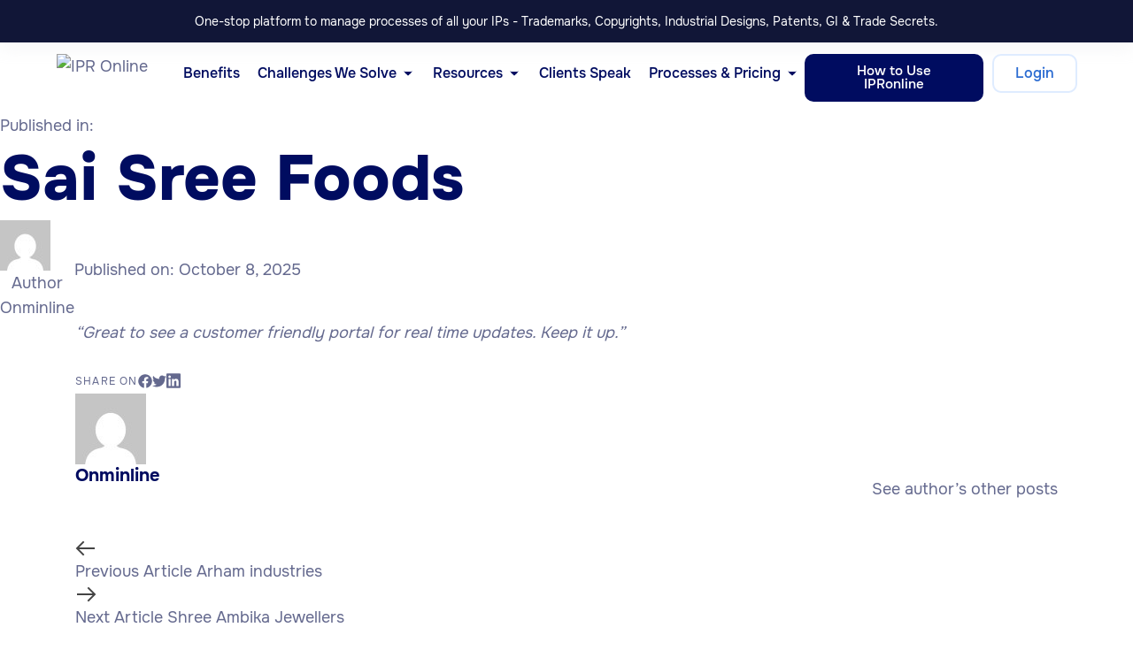

--- FILE ---
content_type: text/html; charset=UTF-8
request_url: https://ipronline.com/timeline/sai-sree-foods/
body_size: 59313
content:
<!DOCTYPE html>
<html lang="en-US">
<head>
	<meta charset="UTF-8">
	<meta name="viewport" content="width=device-width, initial-scale=1.0, viewport-fit=cover" />		<meta name="mobile-web-app-capable" content="yes">
<meta name="apple-mobile-web-app-capable" content="yes">
<meta name="apple-mobile-web-app-title" content="IPR Online - India’s premier intellectual property portal offering trademark registration, patent, copyright &amp; design services with real‐time management via TROM.">
<link rel="pingback" href="https://ipronline.com/xmlrpc.php" />
<title>Sai Sree Foods &#8211; IPR Online</title>
<meta name='robots' content='max-image-preview:large' />
<link rel=preload href="https://ipronline.com/wp-content/uploads/2023/05/Onest-Black.woff" as="font" type="font/woff" crossorigin><link rel=preload href="https://ipronline.com/wp-content/uploads/2023/05/Onest-Black.woff2" as="font" type="font/woff2" crossorigin><link rel=preload href="https://ipronline.com/wp-content/uploads/2023/05/Onest-ExtraBold.woff" as="font" type="font/woff" crossorigin><link rel=preload href="https://ipronline.com/wp-content/uploads/2023/05/Onest-ExtraBold.woff2" as="font" type="font/woff2" crossorigin><link rel=preload href="https://ipronline.com/wp-content/uploads/2023/05/Onest-Bold.woff" as="font" type="font/woff" crossorigin><link rel=preload href="https://ipronline.com/wp-content/uploads/2023/05/Onest-Bold.woff2" as="font" type="font/woff2" crossorigin><link rel=preload href="https://ipronline.com/wp-content/uploads/2023/05/Onest-Medium.woff" as="font" type="font/woff" crossorigin><link rel=preload href="https://ipronline.com/wp-content/uploads/2023/05/Onest-Medium.woff2" as="font" type="font/woff2" crossorigin><link rel=preload href="https://ipronline.com/wp-content/uploads/2023/05/Onest-Regular.woff" as="font" type="font/woff" crossorigin><link rel=preload href="https://ipronline.com/wp-content/uploads/2023/05/Onest-Regular.woff2" as="font" type="font/woff2" crossorigin><link rel=preload href="https://ipronline.com/wp-content/uploads/2023/05/Onest-Light.woff" as="font" type="font/woff" crossorigin><link rel=preload href="https://ipronline.com/wp-content/uploads/2023/05/Onest-Light.woff2" as="font" type="font/woff2" crossorigin><link rel=preload href="https://ipronline.com/wp-content/uploads/2023/05/Onest-Thin.woff" as="font" type="font/woff" crossorigin><link rel=preload href="https://ipronline.com/wp-content/uploads/2023/05/Onest-Thin.woff2" as="font" type="font/woff2" crossorigin><link rel="alternate" type="application/rss+xml" title="IPR Online &raquo; Feed" href="https://ipronline.com/feed/" />
<link rel="alternate" type="application/rss+xml" title="IPR Online &raquo; Comments Feed" href="https://ipronline.com/comments/feed/" />
<link rel="alternate" type="application/rss+xml" title="IPR Online &raquo; Sai Sree Foods Comments Feed" href="https://ipronline.com/timeline/sai-sree-foods/feed/" />
<link rel="alternate" title="oEmbed (JSON)" type="application/json+oembed" href="https://ipronline.com/wp-json/oembed/1.0/embed?url=https%3A%2F%2Fipronline.com%2Ftimeline%2Fsai-sree-foods%2F" />
<link rel="alternate" title="oEmbed (XML)" type="text/xml+oembed" href="https://ipronline.com/wp-json/oembed/1.0/embed?url=https%3A%2F%2Fipronline.com%2Ftimeline%2Fsai-sree-foods%2F&#038;format=xml" />
<style id='wp-img-auto-sizes-contain-inline-css'>
img:is([sizes=auto i],[sizes^="auto," i]){contain-intrinsic-size:3000px 1500px}
/*# sourceURL=wp-img-auto-sizes-contain-inline-css */
</style>

<link rel='stylesheet' id='font-awesome-5-all-css' href='https://ipronline.com/wp-content/plugins/elementor/assets/lib/font-awesome/css/all.min.css?ver=3.34.1' media='all' />
<link rel='stylesheet' id='font-awesome-4-shim-css' href='https://ipronline.com/wp-content/plugins/elementor/assets/lib/font-awesome/css/v4-shims.min.css?ver=3.34.1' media='all' />
<style id='wp-emoji-styles-inline-css'>

	img.wp-smiley, img.emoji {
		display: inline !important;
		border: none !important;
		box-shadow: none !important;
		height: 1em !important;
		width: 1em !important;
		margin: 0 0.07em !important;
		vertical-align: -0.1em !important;
		background: none !important;
		padding: 0 !important;
	}
/*# sourceURL=wp-emoji-styles-inline-css */
</style>
<link rel='stylesheet' id='wp-block-library-css' href='https://ipronline.com/wp-includes/css/dist/block-library/style.min.css?ver=6.9' media='all' />
<style id='wp-block-library-theme-inline-css'>
.wp-block-audio :where(figcaption){color:#555;font-size:13px;text-align:center}.is-dark-theme .wp-block-audio :where(figcaption){color:#ffffffa6}.wp-block-audio{margin:0 0 1em}.wp-block-code{border:1px solid #ccc;border-radius:4px;font-family:Menlo,Consolas,monaco,monospace;padding:.8em 1em}.wp-block-embed :where(figcaption){color:#555;font-size:13px;text-align:center}.is-dark-theme .wp-block-embed :where(figcaption){color:#ffffffa6}.wp-block-embed{margin:0 0 1em}.blocks-gallery-caption{color:#555;font-size:13px;text-align:center}.is-dark-theme .blocks-gallery-caption{color:#ffffffa6}:root :where(.wp-block-image figcaption){color:#555;font-size:13px;text-align:center}.is-dark-theme :root :where(.wp-block-image figcaption){color:#ffffffa6}.wp-block-image{margin:0 0 1em}.wp-block-pullquote{border-bottom:4px solid;border-top:4px solid;color:currentColor;margin-bottom:1.75em}.wp-block-pullquote :where(cite),.wp-block-pullquote :where(footer),.wp-block-pullquote__citation{color:currentColor;font-size:.8125em;font-style:normal;text-transform:uppercase}.wp-block-quote{border-left:.25em solid;margin:0 0 1.75em;padding-left:1em}.wp-block-quote cite,.wp-block-quote footer{color:currentColor;font-size:.8125em;font-style:normal;position:relative}.wp-block-quote:where(.has-text-align-right){border-left:none;border-right:.25em solid;padding-left:0;padding-right:1em}.wp-block-quote:where(.has-text-align-center){border:none;padding-left:0}.wp-block-quote.is-large,.wp-block-quote.is-style-large,.wp-block-quote:where(.is-style-plain){border:none}.wp-block-search .wp-block-search__label{font-weight:700}.wp-block-search__button{border:1px solid #ccc;padding:.375em .625em}:where(.wp-block-group.has-background){padding:1.25em 2.375em}.wp-block-separator.has-css-opacity{opacity:.4}.wp-block-separator{border:none;border-bottom:2px solid;margin-left:auto;margin-right:auto}.wp-block-separator.has-alpha-channel-opacity{opacity:1}.wp-block-separator:not(.is-style-wide):not(.is-style-dots){width:100px}.wp-block-separator.has-background:not(.is-style-dots){border-bottom:none;height:1px}.wp-block-separator.has-background:not(.is-style-wide):not(.is-style-dots){height:2px}.wp-block-table{margin:0 0 1em}.wp-block-table td,.wp-block-table th{word-break:normal}.wp-block-table :where(figcaption){color:#555;font-size:13px;text-align:center}.is-dark-theme .wp-block-table :where(figcaption){color:#ffffffa6}.wp-block-video :where(figcaption){color:#555;font-size:13px;text-align:center}.is-dark-theme .wp-block-video :where(figcaption){color:#ffffffa6}.wp-block-video{margin:0 0 1em}:root :where(.wp-block-template-part.has-background){margin-bottom:0;margin-top:0;padding:1.25em 2.375em}
/*# sourceURL=/wp-includes/css/dist/block-library/theme.min.css */
</style>
<style id='classic-theme-styles-inline-css'>
/*! This file is auto-generated */
.wp-block-button__link{color:#fff;background-color:#32373c;border-radius:9999px;box-shadow:none;text-decoration:none;padding:calc(.667em + 2px) calc(1.333em + 2px);font-size:1.125em}.wp-block-file__button{background:#32373c;color:#fff;text-decoration:none}
/*# sourceURL=/wp-includes/css/classic-themes.min.css */
</style>
<style id='global-styles-inline-css'>
:root{--wp--preset--aspect-ratio--square: 1;--wp--preset--aspect-ratio--4-3: 4/3;--wp--preset--aspect-ratio--3-4: 3/4;--wp--preset--aspect-ratio--3-2: 3/2;--wp--preset--aspect-ratio--2-3: 2/3;--wp--preset--aspect-ratio--16-9: 16/9;--wp--preset--aspect-ratio--9-16: 9/16;--wp--preset--color--black: #000000;--wp--preset--color--cyan-bluish-gray: #abb8c3;--wp--preset--color--white: #ffffff;--wp--preset--color--pale-pink: #f78da7;--wp--preset--color--vivid-red: #cf2e2e;--wp--preset--color--luminous-vivid-orange: #ff6900;--wp--preset--color--luminous-vivid-amber: #fcb900;--wp--preset--color--light-green-cyan: #7bdcb5;--wp--preset--color--vivid-green-cyan: #00d084;--wp--preset--color--pale-cyan-blue: #8ed1fc;--wp--preset--color--vivid-cyan-blue: #0693e3;--wp--preset--color--vivid-purple: #9b51e0;--wp--preset--gradient--vivid-cyan-blue-to-vivid-purple: linear-gradient(135deg,rgb(6,147,227) 0%,rgb(155,81,224) 100%);--wp--preset--gradient--light-green-cyan-to-vivid-green-cyan: linear-gradient(135deg,rgb(122,220,180) 0%,rgb(0,208,130) 100%);--wp--preset--gradient--luminous-vivid-amber-to-luminous-vivid-orange: linear-gradient(135deg,rgb(252,185,0) 0%,rgb(255,105,0) 100%);--wp--preset--gradient--luminous-vivid-orange-to-vivid-red: linear-gradient(135deg,rgb(255,105,0) 0%,rgb(207,46,46) 100%);--wp--preset--gradient--very-light-gray-to-cyan-bluish-gray: linear-gradient(135deg,rgb(238,238,238) 0%,rgb(169,184,195) 100%);--wp--preset--gradient--cool-to-warm-spectrum: linear-gradient(135deg,rgb(74,234,220) 0%,rgb(151,120,209) 20%,rgb(207,42,186) 40%,rgb(238,44,130) 60%,rgb(251,105,98) 80%,rgb(254,248,76) 100%);--wp--preset--gradient--blush-light-purple: linear-gradient(135deg,rgb(255,206,236) 0%,rgb(152,150,240) 100%);--wp--preset--gradient--blush-bordeaux: linear-gradient(135deg,rgb(254,205,165) 0%,rgb(254,45,45) 50%,rgb(107,0,62) 100%);--wp--preset--gradient--luminous-dusk: linear-gradient(135deg,rgb(255,203,112) 0%,rgb(199,81,192) 50%,rgb(65,88,208) 100%);--wp--preset--gradient--pale-ocean: linear-gradient(135deg,rgb(255,245,203) 0%,rgb(182,227,212) 50%,rgb(51,167,181) 100%);--wp--preset--gradient--electric-grass: linear-gradient(135deg,rgb(202,248,128) 0%,rgb(113,206,126) 100%);--wp--preset--gradient--midnight: linear-gradient(135deg,rgb(2,3,129) 0%,rgb(40,116,252) 100%);--wp--preset--font-size--small: 13px;--wp--preset--font-size--medium: 20px;--wp--preset--font-size--large: 36px;--wp--preset--font-size--x-large: 42px;--wp--preset--spacing--20: 0.44rem;--wp--preset--spacing--30: 0.67rem;--wp--preset--spacing--40: 1rem;--wp--preset--spacing--50: 1.5rem;--wp--preset--spacing--60: 2.25rem;--wp--preset--spacing--70: 3.38rem;--wp--preset--spacing--80: 5.06rem;--wp--preset--shadow--natural: 6px 6px 9px rgba(0, 0, 0, 0.2);--wp--preset--shadow--deep: 12px 12px 50px rgba(0, 0, 0, 0.4);--wp--preset--shadow--sharp: 6px 6px 0px rgba(0, 0, 0, 0.2);--wp--preset--shadow--outlined: 6px 6px 0px -3px rgb(255, 255, 255), 6px 6px rgb(0, 0, 0);--wp--preset--shadow--crisp: 6px 6px 0px rgb(0, 0, 0);}:where(.is-layout-flex){gap: 0.5em;}:where(.is-layout-grid){gap: 0.5em;}body .is-layout-flex{display: flex;}.is-layout-flex{flex-wrap: wrap;align-items: center;}.is-layout-flex > :is(*, div){margin: 0;}body .is-layout-grid{display: grid;}.is-layout-grid > :is(*, div){margin: 0;}:where(.wp-block-columns.is-layout-flex){gap: 2em;}:where(.wp-block-columns.is-layout-grid){gap: 2em;}:where(.wp-block-post-template.is-layout-flex){gap: 1.25em;}:where(.wp-block-post-template.is-layout-grid){gap: 1.25em;}.has-black-color{color: var(--wp--preset--color--black) !important;}.has-cyan-bluish-gray-color{color: var(--wp--preset--color--cyan-bluish-gray) !important;}.has-white-color{color: var(--wp--preset--color--white) !important;}.has-pale-pink-color{color: var(--wp--preset--color--pale-pink) !important;}.has-vivid-red-color{color: var(--wp--preset--color--vivid-red) !important;}.has-luminous-vivid-orange-color{color: var(--wp--preset--color--luminous-vivid-orange) !important;}.has-luminous-vivid-amber-color{color: var(--wp--preset--color--luminous-vivid-amber) !important;}.has-light-green-cyan-color{color: var(--wp--preset--color--light-green-cyan) !important;}.has-vivid-green-cyan-color{color: var(--wp--preset--color--vivid-green-cyan) !important;}.has-pale-cyan-blue-color{color: var(--wp--preset--color--pale-cyan-blue) !important;}.has-vivid-cyan-blue-color{color: var(--wp--preset--color--vivid-cyan-blue) !important;}.has-vivid-purple-color{color: var(--wp--preset--color--vivid-purple) !important;}.has-black-background-color{background-color: var(--wp--preset--color--black) !important;}.has-cyan-bluish-gray-background-color{background-color: var(--wp--preset--color--cyan-bluish-gray) !important;}.has-white-background-color{background-color: var(--wp--preset--color--white) !important;}.has-pale-pink-background-color{background-color: var(--wp--preset--color--pale-pink) !important;}.has-vivid-red-background-color{background-color: var(--wp--preset--color--vivid-red) !important;}.has-luminous-vivid-orange-background-color{background-color: var(--wp--preset--color--luminous-vivid-orange) !important;}.has-luminous-vivid-amber-background-color{background-color: var(--wp--preset--color--luminous-vivid-amber) !important;}.has-light-green-cyan-background-color{background-color: var(--wp--preset--color--light-green-cyan) !important;}.has-vivid-green-cyan-background-color{background-color: var(--wp--preset--color--vivid-green-cyan) !important;}.has-pale-cyan-blue-background-color{background-color: var(--wp--preset--color--pale-cyan-blue) !important;}.has-vivid-cyan-blue-background-color{background-color: var(--wp--preset--color--vivid-cyan-blue) !important;}.has-vivid-purple-background-color{background-color: var(--wp--preset--color--vivid-purple) !important;}.has-black-border-color{border-color: var(--wp--preset--color--black) !important;}.has-cyan-bluish-gray-border-color{border-color: var(--wp--preset--color--cyan-bluish-gray) !important;}.has-white-border-color{border-color: var(--wp--preset--color--white) !important;}.has-pale-pink-border-color{border-color: var(--wp--preset--color--pale-pink) !important;}.has-vivid-red-border-color{border-color: var(--wp--preset--color--vivid-red) !important;}.has-luminous-vivid-orange-border-color{border-color: var(--wp--preset--color--luminous-vivid-orange) !important;}.has-luminous-vivid-amber-border-color{border-color: var(--wp--preset--color--luminous-vivid-amber) !important;}.has-light-green-cyan-border-color{border-color: var(--wp--preset--color--light-green-cyan) !important;}.has-vivid-green-cyan-border-color{border-color: var(--wp--preset--color--vivid-green-cyan) !important;}.has-pale-cyan-blue-border-color{border-color: var(--wp--preset--color--pale-cyan-blue) !important;}.has-vivid-cyan-blue-border-color{border-color: var(--wp--preset--color--vivid-cyan-blue) !important;}.has-vivid-purple-border-color{border-color: var(--wp--preset--color--vivid-purple) !important;}.has-vivid-cyan-blue-to-vivid-purple-gradient-background{background: var(--wp--preset--gradient--vivid-cyan-blue-to-vivid-purple) !important;}.has-light-green-cyan-to-vivid-green-cyan-gradient-background{background: var(--wp--preset--gradient--light-green-cyan-to-vivid-green-cyan) !important;}.has-luminous-vivid-amber-to-luminous-vivid-orange-gradient-background{background: var(--wp--preset--gradient--luminous-vivid-amber-to-luminous-vivid-orange) !important;}.has-luminous-vivid-orange-to-vivid-red-gradient-background{background: var(--wp--preset--gradient--luminous-vivid-orange-to-vivid-red) !important;}.has-very-light-gray-to-cyan-bluish-gray-gradient-background{background: var(--wp--preset--gradient--very-light-gray-to-cyan-bluish-gray) !important;}.has-cool-to-warm-spectrum-gradient-background{background: var(--wp--preset--gradient--cool-to-warm-spectrum) !important;}.has-blush-light-purple-gradient-background{background: var(--wp--preset--gradient--blush-light-purple) !important;}.has-blush-bordeaux-gradient-background{background: var(--wp--preset--gradient--blush-bordeaux) !important;}.has-luminous-dusk-gradient-background{background: var(--wp--preset--gradient--luminous-dusk) !important;}.has-pale-ocean-gradient-background{background: var(--wp--preset--gradient--pale-ocean) !important;}.has-electric-grass-gradient-background{background: var(--wp--preset--gradient--electric-grass) !important;}.has-midnight-gradient-background{background: var(--wp--preset--gradient--midnight) !important;}.has-small-font-size{font-size: var(--wp--preset--font-size--small) !important;}.has-medium-font-size{font-size: var(--wp--preset--font-size--medium) !important;}.has-large-font-size{font-size: var(--wp--preset--font-size--large) !important;}.has-x-large-font-size{font-size: var(--wp--preset--font-size--x-large) !important;}
:where(.wp-block-post-template.is-layout-flex){gap: 1.25em;}:where(.wp-block-post-template.is-layout-grid){gap: 1.25em;}
:where(.wp-block-term-template.is-layout-flex){gap: 1.25em;}:where(.wp-block-term-template.is-layout-grid){gap: 1.25em;}
:where(.wp-block-columns.is-layout-flex){gap: 2em;}:where(.wp-block-columns.is-layout-grid){gap: 2em;}
:root :where(.wp-block-pullquote){font-size: 1.5em;line-height: 1.6;}
/*# sourceURL=global-styles-inline-css */
</style>
<link rel='stylesheet' id='woocommerce-layout-css' href='https://ipronline.com/wp-content/plugins/woocommerce/assets/css/woocommerce-layout.css?ver=10.4.3' media='all' />
<style id='woocommerce-layout-inline-css'>

	.infinite-scroll .woocommerce-pagination {
		display: none;
	}
/*# sourceURL=woocommerce-layout-inline-css */
</style>
<link rel='stylesheet' id='woocommerce-smallscreen-css' href='https://ipronline.com/wp-content/plugins/woocommerce/assets/css/woocommerce-smallscreen.css?ver=10.4.3' media='only screen and (max-width: 768px)' />
<link rel='stylesheet' id='woocommerce-general-css' href='https://ipronline.com/wp-content/plugins/woocommerce/assets/css/woocommerce.css?ver=10.4.3' media='all' />
<style id='woocommerce-inline-inline-css'>
.woocommerce form .form-row .required { visibility: visible; }
/*# sourceURL=woocommerce-inline-inline-css */
</style>
<link rel='stylesheet' id='cute-alert-css' href='https://ipronline.com/wp-content/plugins/metform/public/assets/lib/cute-alert/style.css?ver=4.1.0' media='all' />
<link rel='stylesheet' id='text-editor-style-css' href='https://ipronline.com/wp-content/plugins/metform/public/assets/css/text-editor.css?ver=4.1.0' media='all' />
<link rel='stylesheet' id='liquid_wc-css' href='https://ipronline.com/wp-content/themes/aihub/liquid/vendors/woocommerce/css/liquid_wc.min.css' media='all' />
<link rel='stylesheet' id='theme-shop-css' href='https://ipronline.com/wp-content/themes/aihub/assets/css/themes/aihub/theme.shop.css?ver=6.9' media='all' />
<link rel='stylesheet' id='elementor-frontend-css' href='https://ipronline.com/wp-content/plugins/elementor/assets/css/frontend.min.css?ver=3.34.1' media='all' />
<style id='elementor-frontend-inline-css'>
.elementor-kit-10{--e-global-color-primary:#360A7D;--e-global-color-secondary:#000C60;--e-global-color-text:#64698E;--e-global-color-accent:#424A8F;--e-global-color-e533def:#FFEBEB;--e-global-color-2e5d29d:#000C60;--e-global-typography-primary-font-family:"Sora";--e-global-typography-primary-font-weight:600;--e-global-typography-secondary-font-family:"Sora";--e-global-typography-secondary-font-weight:400;--e-global-typography-text-font-family:"Sora";--e-global-typography-text-font-size:16px;--e-global-typography-text-font-weight:400;--e-global-typography-text-line-height:1.55em;--e-global-typography-accent-font-family:"Sora";--e-global-typography-accent-font-weight:500;font-family:"Onest", Sans-serif;font-size:18px;font-weight:400;line-height:28px;--lqd-body-font-family:var( --e-global-typography-text-font-family ), Sans-serif;--lqd-body-font-size:var( --e-global-typography-text-font-size );--lqd-body-font-weight:var( --e-global-typography-text-font-weight );--lqd-body-line-height:var( --e-global-typography-text-line-height );--lqd-body-text-color:var(--e-global-color-text);--lqd-heading-font-family:"Onest", Sans-serif;--lqd-heading-font-weight:700;--lqd-heading-line-height:1.5em;--lqd-heading-color:var(--e-global-color-2e5d29d);--lqd-h1-font-size:72px;--lqd-h1-font-weight:800;--lqd-h2-font-size:50px;--lqd-h2-line-height:1.5em;--lqd-h2-letter-spacing:0.02em;--lqd-h3-font-size:24px;--lqd-h3-line-height:1.5em;--lqd-h3-letter-spacing:0px;--lqd-h4-font-size:32px;--lqd-h4-line-height:1.5em;--lqd-h5-font-size:24px;--lqd-h5-line-height:1.16em;--lqd-h6-line-height:1.5em;}.elementor-kit-10 e-page-transition{background-color:#FFBC7D;}.elementor-kit-10 a{font-family:"Onest", Sans-serif;}.elementor-kit-10 h1{font-family:"Onest", Sans-serif;font-size:72px;font-weight:800;}.elementor-kit-10 h2{font-family:"Onest", Sans-serif;font-size:48px;font-weight:700;line-height:1.5em;letter-spacing:0px;}.elementor-kit-10 h3{font-family:"Onest", Sans-serif;font-size:20px;font-weight:700;line-height:1.5em;letter-spacing:0px;}.elementor-kit-10 h4{font-family:"Sora", Sans-serif;font-size:32px;font-weight:700;line-height:1.5em;}.elementor-kit-10 h5{font-family:"Onest", Sans-serif;font-size:24px;font-weight:500;line-height:28px;}.elementor-kit-10 h6{font-family:"Onest", Sans-serif;}.elementor-section.elementor-section-boxed > .elementor-container{max-width:1140px;}.e-con{--container-max-width:1140px;}.elementor-widget:not(:last-child){margin-block-end:0px;}.elementor-element{--widgets-spacing:0px 0px;--widgets-spacing-row:0px;--widgets-spacing-column:0px;}{}h1.entry-title{display:var(--page-title-display);}.elementor-kit-10.has-sidebar #lqd-contents-wrap{padding-top:25px;}.elementor-kit-10 .lqd-btn:hover{transform:scale(1.1);}@media(max-width:1024px){.elementor-section.elementor-section-boxed > .elementor-container{max-width:1024px;}.e-con{--container-max-width:1024px;}.elementor-kit-10{--lqd-body-font-size:var( --e-global-typography-text-font-size );--lqd-body-line-height:var( --e-global-typography-text-line-height );}}@media(max-width:767px){.elementor-kit-10 h1{font-size:46px;}.elementor-kit-10 h2{font-size:48px;line-height:1.3em;letter-spacing:0px;}.elementor-kit-10 h3{line-height:1.3em;letter-spacing:0em;}.elementor-section.elementor-section-boxed > .elementor-container{max-width:767px;}.e-con{--container-max-width:767px;}.elementor-kit-10{--lqd-body-font-size:var( --e-global-typography-text-font-size );--lqd-body-line-height:var( --e-global-typography-text-line-height );--lqd-h2-font-size:47px;--lqd-h2-line-height:1.1em;}}/* Start Liquid Custom Font CSS */@font-face {
font-family:"Onest";
src:url(https://ipronline.com/wp-content/uploads/2023/05/Onest-Black.woff), url(https://ipronline.com/wp-content/uploads/2023/05/Onest-Black.woff2);font-weight:900;
font-display:swap;
}
@font-face {
font-family:"Onest";
src:url(https://ipronline.com/wp-content/uploads/2023/05/Onest-ExtraBold.woff), url(https://ipronline.com/wp-content/uploads/2023/05/Onest-ExtraBold.woff2);font-weight:800;
font-display:swap;
}
@font-face {
font-family:"Onest";
src:url(https://ipronline.com/wp-content/uploads/2023/05/Onest-Bold.woff), url(https://ipronline.com/wp-content/uploads/2023/05/Onest-Bold.woff2);font-weight:700;
font-display:swap;
}
@font-face {
font-family:"Onest";
src:url(https://ipronline.com/wp-content/uploads/2023/05/Onest-Medium.woff), url(https://ipronline.com/wp-content/uploads/2023/05/Onest-Medium.woff2);font-weight:500;
font-display:swap;
}
@font-face {
font-family:"Onest";
src:url(https://ipronline.com/wp-content/uploads/2023/05/Onest-Regular.woff), url(https://ipronline.com/wp-content/uploads/2023/05/Onest-Regular.woff2);font-weight:400;
font-display:swap;
}
@font-face {
font-family:"Onest";
src:url(https://ipronline.com/wp-content/uploads/2023/05/Onest-Light.woff), url(https://ipronline.com/wp-content/uploads/2023/05/Onest-Light.woff2);font-weight:300;
font-display:swap;
}
@font-face {
font-family:"Onest";
src:url(https://ipronline.com/wp-content/uploads/2023/05/Onest-Thin.woff), url(https://ipronline.com/wp-content/uploads/2023/05/Onest-Thin.woff2);font-weight:100;
font-display:swap;
}
/* End Liquid Custom Font CSS */
.elementor-14356 .elementor-element.elementor-element-be92d03{--display:flex;--flex-direction:column;--container-widget-width:calc( ( 1 - var( --container-widget-flex-grow ) ) * 100% );--container-widget-height:initial;--container-widget-flex-grow:0;--container-widget-align-self:initial;--flex-wrap-mobile:wrap;--align-items:center;--gap:0px 0px;--row-gap:0px;--column-gap:0px;border-style:none;--border-style:none;--border-radius:0px 0px 0px 0px;--padding-top:10px;--padding-bottom:10px;--padding-left:0px;--padding-right:0px;}.elementor-14356 .elementor-element.elementor-element-be92d03:not(.elementor-motion-effects-element-type-background), .elementor-14356 .elementor-element.elementor-element-be92d03 > .elementor-motion-effects-container > .elementor-motion-effects-layer{background-color:#111637;}.elementor-14356 .elementor-element.elementor-element-327a619 .lqd-text-el{font-size:14px;color:var(--lqd-text-color);}.elementor-14356 .elementor-element.elementor-element-327a619{--lqd-text-color:#FFFFFF;}.elementor-14356 .elementor-element.elementor-element-3670270 .lqd-marquee-slider{align-items:center;}.elementor-14356 .elementor-element.elementor-element-3670270 .lqd-marquee-cell{font-size:12px;}.elementor-14356 .elementor-element.elementor-element-3670270{--lqd-marquee-cell-mt:0px;--lqd-marquee-cell-me:10px;--lqd-marquee-cell-mb:0px;--lqd-marquee-cell-ms:0px;--lqd-marquee-cell-color:#FFFFFF;}.elementor-14356 .elementor-element.elementor-element-e5e5c95{--display:flex;--flex-direction:column;--container-widget-width:100%;--container-widget-height:initial;--container-widget-flex-grow:0;--container-widget-align-self:initial;--flex-wrap-mobile:wrap;--gap:20px 20px;--row-gap:20px;--column-gap:20px;--border-radius:0px 0px 0px 0px;--padding-top:0px;--padding-bottom:0px;--padding-left:0px;--padding-right:0px;}.elementor-14356 .elementor-element.elementor-element-0f70f4d{--display:flex;--justify-content:center;--gap:20px 20px;--row-gap:20px;--column-gap:20px;border-style:none;--border-style:none;--border-radius:0px 0px 0px 0px;--padding-top:0px;--padding-bottom:0px;--padding-left:0px;--padding-right:0px;}.elementor-14356 .elementor-element.elementor-element-c4e5d45{--display:flex;--flex-direction:row;--container-widget-width:calc( ( 1 - var( --container-widget-flex-grow ) ) * 100% );--container-widget-height:100%;--container-widget-flex-grow:1;--container-widget-align-self:stretch;--flex-wrap-mobile:wrap;--align-items:center;border-style:none;--border-style:none;--border-radius:0px 0px 0px 0px;--padding-top:1vw;--padding-bottom:1vw;--padding-left:5vw;--padding-right:5vw;--z-index:5;}.elementor-14356 .elementor-element.elementor-element-c4e5d45:not(.elementor-motion-effects-element-type-background), .elementor-14356 .elementor-element.elementor-element-c4e5d45 > .elementor-motion-effects-container > .elementor-motion-effects-layer{background-color:#FFFFFF63;}.elementor-14356 .elementor-element.elementor-element-32698ff{width:var( --container-widget-width, 12% );max-width:12%;--container-widget-width:12%;--container-widget-flex-grow:0;}.elementor-14356 .elementor-element.elementor-element-cf36c67{--display:flex;--position:absolute;--flex-direction:column;--container-widget-width:calc( ( 1 - var( --container-widget-flex-grow ) ) * 100% );--container-widget-height:initial;--container-widget-flex-grow:0;--container-widget-align-self:initial;--flex-wrap-mobile:wrap;--justify-content:flex-start;--align-items:flex-end;--flex-wrap:wrap;--align-content:center;border-style:solid;--border-style:solid;border-width:1px 1px 1px 1px;--border-top-width:1px;--border-right-width:1px;--border-bottom-width:1px;--border-left-width:1px;border-color:#EEEEEE;--border-color:#EEEEEE;--border-radius:20px 20px 20px 20px;box-shadow:0px 5px 20px 5px rgba(200, 227.00000000000006, 255, 0.3);--margin-top:5px;--margin-bottom:0px;--margin-left:0px;--margin-right:0px;top:0px;--z-index:200;}.elementor-14356 .elementor-element.elementor-element-cf36c67.e-con{--align-self:center;--order:-99999 /* order start hack */;--flex-grow:1;--flex-shrink:0;}body:not(.rtl) .elementor-14356 .elementor-element.elementor-element-cf36c67{left:352px;}body.rtl .elementor-14356 .elementor-element.elementor-element-cf36c67{right:352px;}.elementor-14356 .elementor-element.elementor-element-89bc730{--display:flex;--background-transition:0.3s;--border-radius:20px 20px 20px 20px;}.elementor-14356 .elementor-element.elementor-element-89bc730:hover{background-color:#4EBEF72B;--border-radius:20px 20px 20px 20px;--border-top-left-radius:20px;--border-top-right-radius:20px;--border-bottom-right-radius:20px;--border-bottom-left-radius:20px;}.elementor-14356 .elementor-element.elementor-element-89bc730, .elementor-14356 .elementor-element.elementor-element-89bc730::before{--border-transition:0.3s;}.elementor-14356 .elementor-element.elementor-element-89bc730.e-con{--align-self:flex-start;--flex-grow:0;--flex-shrink:1;}.elementor-14356 .elementor-element.elementor-element-41fd9e0{width:initial;max-width:initial;}.elementor-14356 .elementor-element.elementor-element-41fd9e0 .elementor-icon-box-wrapper{align-items:center;text-align:start;gap:15px;}.elementor-14356 .elementor-element.elementor-element-41fd9e0 .elementor-icon-box-title{margin-block-end:0px;}.elementor-14356 .elementor-element.elementor-element-41fd9e0 .elementor-icon{font-size:20px;}.elementor-14356 .elementor-element.elementor-element-41fd9e0 .elementor-icon-box-title, .elementor-14356 .elementor-element.elementor-element-41fd9e0 .elementor-icon-box-title a{font-size:14px;line-height:1.3em;}.elementor-14356 .elementor-element.elementor-element-41fd9e0 .elementor-icon-box-description{font-size:12px;}.elementor-14356 .elementor-element.elementor-element-8f21328{--display:flex;--background-transition:0.3s;--border-radius:20px 20px 20px 20px;}.elementor-14356 .elementor-element.elementor-element-8f21328:hover{background-color:#4EBEF72B;--border-radius:20px 20px 20px 20px;--border-top-left-radius:20px;--border-top-right-radius:20px;--border-bottom-right-radius:20px;--border-bottom-left-radius:20px;}.elementor-14356 .elementor-element.elementor-element-8f21328, .elementor-14356 .elementor-element.elementor-element-8f21328::before{--border-transition:0.3s;}.elementor-14356 .elementor-element.elementor-element-8f21328.e-con{--align-self:flex-start;--flex-grow:0;--flex-shrink:1;}.elementor-14356 .elementor-element.elementor-element-6606ed5 .elementor-icon-box-wrapper{align-items:center;text-align:start;gap:15px;}.elementor-14356 .elementor-element.elementor-element-6606ed5 .elementor-icon-box-title{margin-block-end:0px;}.elementor-14356 .elementor-element.elementor-element-6606ed5 .elementor-icon{font-size:40px;}.elementor-14356 .elementor-element.elementor-element-6606ed5 .elementor-icon-box-title, .elementor-14356 .elementor-element.elementor-element-6606ed5 .elementor-icon-box-title a{font-size:14px;line-height:1.3em;}.elementor-14356 .elementor-element.elementor-element-6606ed5 .elementor-icon-box-description{font-size:12px;}.elementor-14356 .elementor-element.elementor-element-a50c3e9{--display:flex;--background-transition:0.3s;--border-radius:20px 20px 20px 20px;}.elementor-14356 .elementor-element.elementor-element-a50c3e9:hover{background-color:#4EBEF72B;--border-radius:20px 20px 20px 20px;--border-top-left-radius:20px;--border-top-right-radius:20px;--border-bottom-right-radius:20px;--border-bottom-left-radius:20px;}.elementor-14356 .elementor-element.elementor-element-a50c3e9, .elementor-14356 .elementor-element.elementor-element-a50c3e9::before{--border-transition:0.3s;}.elementor-14356 .elementor-element.elementor-element-a50c3e9.e-con{--align-self:flex-start;}.elementor-14356 .elementor-element.elementor-element-0ff85f9 .elementor-icon-box-wrapper{align-items:center;text-align:start;gap:15px;}.elementor-14356 .elementor-element.elementor-element-0ff85f9 .elementor-icon-box-title{margin-block-end:0px;}.elementor-14356 .elementor-element.elementor-element-0ff85f9 .elementor-icon{font-size:40px;}.elementor-14356 .elementor-element.elementor-element-0ff85f9 .elementor-icon-box-title, .elementor-14356 .elementor-element.elementor-element-0ff85f9 .elementor-icon-box-title a{font-size:14px;line-height:1.3em;}.elementor-14356 .elementor-element.elementor-element-0ff85f9 .elementor-icon-box-description{font-size:12px;}.elementor-14356 .elementor-element.elementor-element-7d2f19a{--display:flex;--align-items:flex-start;--container-widget-width:calc( ( 1 - var( --container-widget-flex-grow ) ) * 100% );--background-transition:0.3s;--border-radius:20px 20px 20px 20px;}.elementor-14356 .elementor-element.elementor-element-7d2f19a:hover{background-color:#4EBEF72B;--border-radius:20px 20px 20px 20px;--border-top-left-radius:20px;--border-top-right-radius:20px;--border-bottom-right-radius:20px;--border-bottom-left-radius:20px;}.elementor-14356 .elementor-element.elementor-element-7d2f19a, .elementor-14356 .elementor-element.elementor-element-7d2f19a::before{--border-transition:0.3s;}.elementor-14356 .elementor-element.elementor-element-7d2f19a.e-con{--flex-grow:0;--flex-shrink:1;}.elementor-14356 .elementor-element.elementor-element-087d0cf .elementor-icon-box-wrapper{align-items:center;text-align:start;gap:15px;}.elementor-14356 .elementor-element.elementor-element-087d0cf .elementor-icon-box-title{margin-block-end:0px;}.elementor-14356 .elementor-element.elementor-element-087d0cf .elementor-icon{font-size:40px;}.elementor-14356 .elementor-element.elementor-element-087d0cf .elementor-icon-box-title, .elementor-14356 .elementor-element.elementor-element-087d0cf .elementor-icon-box-title a{font-size:14px;line-height:1.3em;}.elementor-14356 .elementor-element.elementor-element-087d0cf .elementor-icon-box-description{font-size:12px;}.elementor-14356 .elementor-element.elementor-element-4fbb6c7{--display:flex;--flex-direction:row;--container-widget-width:calc( ( 1 - var( --container-widget-flex-grow ) ) * 100% );--container-widget-height:100%;--container-widget-flex-grow:1;--container-widget-align-self:stretch;--flex-wrap-mobile:wrap;--justify-content:center;--align-items:flex-start;--gap:0px 0px;--row-gap:0px;--column-gap:0px;--flex-wrap:nowrap;border-style:solid;--border-style:solid;border-width:1px 1px 1px 1px;--border-top-width:1px;--border-right-width:1px;--border-bottom-width:1px;--border-left-width:1px;border-color:#EEEEEE;--border-color:#EEEEEE;--border-radius:20px 20px 20px 20px;box-shadow:0px 5px 20px 5px rgba(200, 227.00000000000006, 255, 0.3);--margin-top:5px;--margin-bottom:0px;--margin-left:0px;--margin-right:0px;--padding-top:0px;--padding-bottom:0px;--padding-left:0px;--padding-right:0px;--z-index:200;}.elementor-14356 .elementor-element.elementor-element-4fbb6c7.e-con{--align-self:center;--order:-99999 /* order start hack */;--flex-grow:1;--flex-shrink:0;}.elementor-14356 .elementor-element.elementor-element-287a42d{--display:flex;--flex-direction:column;--container-widget-width:100%;--container-widget-height:initial;--container-widget-flex-grow:0;--container-widget-align-self:initial;--flex-wrap-mobile:wrap;--gap:5px 0px;--row-gap:5px;--column-gap:0px;border-style:solid;--border-style:solid;border-width:0px 1px 0px 0px;--border-top-width:0px;--border-right-width:1px;--border-bottom-width:0px;--border-left-width:0px;border-color:#DBDBDB;--border-color:#DBDBDB;}.elementor-14356 .elementor-element.elementor-element-f8f9873{--display:flex;--background-transition:0.3s;--border-radius:10px 10px 10px 10px;}.elementor-14356 .elementor-element.elementor-element-f8f9873:hover{background-color:#4EBEF72B;--border-radius:20px 20px 20px 20px;--border-top-left-radius:20px;--border-top-right-radius:20px;--border-bottom-right-radius:20px;--border-bottom-left-radius:20px;}.elementor-14356 .elementor-element.elementor-element-f8f9873, .elementor-14356 .elementor-element.elementor-element-f8f9873::before{--border-transition:0.3s;}.elementor-14356 .elementor-element.elementor-element-f8f9873.e-con{--align-self:flex-start;--flex-grow:0;--flex-shrink:1;}.elementor-14356 .elementor-element.elementor-element-589a211{width:initial;max-width:initial;}.elementor-14356 .elementor-element.elementor-element-589a211 .elementor-icon-box-wrapper{align-items:center;text-align:start;gap:15px;}.elementor-14356 .elementor-element.elementor-element-589a211 .elementor-icon-box-title{margin-block-end:0px;}.elementor-14356 .elementor-element.elementor-element-589a211 .elementor-icon{font-size:20px;}.elementor-14356 .elementor-element.elementor-element-589a211 .elementor-icon-box-title, .elementor-14356 .elementor-element.elementor-element-589a211 .elementor-icon-box-title a{font-size:14px;line-height:1.3em;}.elementor-14356 .elementor-element.elementor-element-589a211 .elementor-icon-box-description{font-size:12px;line-height:1.5em;}.elementor-14356 .elementor-element.elementor-element-fe17a6b{--display:flex;--background-transition:0.3s;--border-radius:10px 10px 10px 10px;}.elementor-14356 .elementor-element.elementor-element-fe17a6b:hover{background-color:#4EBEF72B;--border-radius:20px 20px 20px 20px;--border-top-left-radius:20px;--border-top-right-radius:20px;--border-bottom-right-radius:20px;--border-bottom-left-radius:20px;}.elementor-14356 .elementor-element.elementor-element-fe17a6b, .elementor-14356 .elementor-element.elementor-element-fe17a6b::before{--border-transition:0.3s;}.elementor-14356 .elementor-element.elementor-element-fe17a6b.e-con{--align-self:flex-start;--flex-grow:0;--flex-shrink:1;}.elementor-14356 .elementor-element.elementor-element-0cccc95{width:initial;max-width:initial;}.elementor-14356 .elementor-element.elementor-element-0cccc95 .elementor-icon-box-wrapper{align-items:center;text-align:start;gap:15px;}.elementor-14356 .elementor-element.elementor-element-0cccc95 .elementor-icon-box-title{margin-block-end:0px;}.elementor-14356 .elementor-element.elementor-element-0cccc95 .elementor-icon{font-size:29px;}.elementor-14356 .elementor-element.elementor-element-0cccc95 .elementor-icon-box-title, .elementor-14356 .elementor-element.elementor-element-0cccc95 .elementor-icon-box-title a{font-size:14px;line-height:1.3em;}.elementor-14356 .elementor-element.elementor-element-0cccc95 .elementor-icon-box-description{font-size:12px;line-height:1.5em;}.elementor-14356 .elementor-element.elementor-element-d24830a{--display:flex;--background-transition:0.3s;}.elementor-14356 .elementor-element.elementor-element-d24830a:hover{background-color:#4EBEF72B;--border-radius:20px 20px 20px 20px;--border-top-left-radius:20px;--border-top-right-radius:20px;--border-bottom-right-radius:20px;--border-bottom-left-radius:20px;}.elementor-14356 .elementor-element.elementor-element-d24830a, .elementor-14356 .elementor-element.elementor-element-d24830a::before{--border-transition:0.3s;}.elementor-14356 .elementor-element.elementor-element-4e9c083{width:initial;max-width:initial;}.elementor-14356 .elementor-element.elementor-element-4e9c083 .elementor-icon-box-wrapper{align-items:center;text-align:start;gap:15px;}.elementor-14356 .elementor-element.elementor-element-4e9c083 .elementor-icon-box-title{margin-block-end:0px;}.elementor-14356 .elementor-element.elementor-element-4e9c083 .elementor-icon{font-size:20px;}.elementor-14356 .elementor-element.elementor-element-4e9c083 .elementor-icon-box-title, .elementor-14356 .elementor-element.elementor-element-4e9c083 .elementor-icon-box-title a{font-size:14px;line-height:1.3em;}.elementor-14356 .elementor-element.elementor-element-4e9c083 .elementor-icon-box-description{font-size:12px;}.elementor-14356 .elementor-element.elementor-element-f577aed{--display:flex;--flex-direction:column;--container-widget-width:calc( ( 1 - var( --container-widget-flex-grow ) ) * 100% );--container-widget-height:initial;--container-widget-flex-grow:0;--container-widget-align-self:initial;--flex-wrap-mobile:wrap;--justify-content:space-evenly;--align-items:flex-start;--gap:5px 0px;--row-gap:5px;--column-gap:0px;}.elementor-14356 .elementor-element.elementor-element-1e6ff34{--display:flex;--background-transition:0.3s;--border-radius:10px 10px 10px 10px;}.elementor-14356 .elementor-element.elementor-element-1e6ff34:hover{background-color:#4EBEF72B;--border-radius:20px 20px 20px 20px;--border-top-left-radius:20px;--border-top-right-radius:20px;--border-bottom-right-radius:20px;--border-bottom-left-radius:20px;}.elementor-14356 .elementor-element.elementor-element-1e6ff34, .elementor-14356 .elementor-element.elementor-element-1e6ff34::before{--border-transition:0.3s;}.elementor-14356 .elementor-element.elementor-element-1e6ff34.e-con{--align-self:flex-start;--flex-grow:0;--flex-shrink:1;}.elementor-14356 .elementor-element.elementor-element-863342d{width:initial;max-width:initial;}.elementor-14356 .elementor-element.elementor-element-863342d .elementor-icon-box-wrapper{align-items:center;text-align:start;gap:15px;}.elementor-14356 .elementor-element.elementor-element-863342d .elementor-icon-box-title{margin-block-end:0px;}.elementor-14356 .elementor-element.elementor-element-863342d .elementor-icon{font-size:20px;}.elementor-14356 .elementor-element.elementor-element-863342d .elementor-icon-box-title, .elementor-14356 .elementor-element.elementor-element-863342d .elementor-icon-box-title a{font-size:14px;line-height:1.3em;}.elementor-14356 .elementor-element.elementor-element-863342d .elementor-icon-box-description{font-size:12px;line-height:1.5em;}.elementor-14356 .elementor-element.elementor-element-fe9d10c{--display:flex;--background-transition:0.3s;--border-radius:10px 10px 10px 10px;}.elementor-14356 .elementor-element.elementor-element-fe9d10c:hover{background-color:#4EBEF72B;--border-radius:20px 20px 20px 20px;--border-top-left-radius:20px;--border-top-right-radius:20px;--border-bottom-right-radius:20px;--border-bottom-left-radius:20px;}.elementor-14356 .elementor-element.elementor-element-fe9d10c, .elementor-14356 .elementor-element.elementor-element-fe9d10c::before{--border-transition:0.3s;}.elementor-14356 .elementor-element.elementor-element-fe9d10c.e-con{--align-self:flex-start;--flex-grow:0;--flex-shrink:1;}.elementor-14356 .elementor-element.elementor-element-6e26942{width:initial;max-width:initial;}.elementor-14356 .elementor-element.elementor-element-6e26942 .elementor-icon-box-wrapper{align-items:center;text-align:start;gap:15px;}.elementor-14356 .elementor-element.elementor-element-6e26942 .elementor-icon-box-title{margin-block-end:0px;}.elementor-14356 .elementor-element.elementor-element-6e26942 .elementor-icon{font-size:20px;}.elementor-14356 .elementor-element.elementor-element-6e26942 .elementor-icon-box-title, .elementor-14356 .elementor-element.elementor-element-6e26942 .elementor-icon-box-title a{font-size:14px;line-height:1.3em;}.elementor-14356 .elementor-element.elementor-element-6e26942 .elementor-icon-box-description{font-size:12px;line-height:1.5em;}.elementor-14356 .elementor-element.elementor-element-de12e09{--display:flex;--background-transition:0.3s;--border-radius:10px 10px 10px 10px;}.elementor-14356 .elementor-element.elementor-element-de12e09:hover{background-color:#4EBEF72B;--border-radius:20px 20px 20px 20px;--border-top-left-radius:20px;--border-top-right-radius:20px;--border-bottom-right-radius:20px;--border-bottom-left-radius:20px;}.elementor-14356 .elementor-element.elementor-element-de12e09, .elementor-14356 .elementor-element.elementor-element-de12e09::before{--border-transition:0.3s;}.elementor-14356 .elementor-element.elementor-element-de12e09.e-con{--align-self:flex-start;--flex-grow:0;--flex-shrink:1;}.elementor-14356 .elementor-element.elementor-element-79df419{width:initial;max-width:initial;}.elementor-14356 .elementor-element.elementor-element-79df419 .elementor-icon-box-wrapper{align-items:center;text-align:start;gap:15px;}.elementor-14356 .elementor-element.elementor-element-79df419 .elementor-icon-box-title{margin-block-end:0px;}.elementor-14356 .elementor-element.elementor-element-79df419 .elementor-icon{font-size:20px;}.elementor-14356 .elementor-element.elementor-element-79df419 .elementor-icon-box-title, .elementor-14356 .elementor-element.elementor-element-79df419 .elementor-icon-box-title a{font-size:14px;line-height:1.3em;}.elementor-14356 .elementor-element.elementor-element-79df419 .elementor-icon-box-description{font-size:12px;line-height:1.5em;}.elementor-14356 .elementor-element.elementor-element-9e64a67{--display:flex;--flex-direction:row;--container-widget-width:calc( ( 1 - var( --container-widget-flex-grow ) ) * 100% );--container-widget-height:100%;--container-widget-flex-grow:1;--container-widget-align-self:stretch;--flex-wrap-mobile:wrap;--justify-content:center;--align-items:flex-start;--gap:0px 0px;--row-gap:0px;--column-gap:0px;--flex-wrap:nowrap;border-style:solid;--border-style:solid;border-width:1px 1px 1px 1px;--border-top-width:1px;--border-right-width:1px;--border-bottom-width:1px;--border-left-width:1px;border-color:#EEEEEE;--border-color:#EEEEEE;--border-radius:20px 20px 20px 20px;box-shadow:0px 5px 20px 5px rgba(200, 227.00000000000006, 255, 0.3);--margin-top:5px;--margin-bottom:0px;--margin-left:0px;--margin-right:0px;--padding-top:0px;--padding-bottom:0px;--padding-left:0px;--padding-right:0px;--z-index:200;}.elementor-14356 .elementor-element.elementor-element-9e64a67.e-con{--align-self:center;--order:-99999 /* order start hack */;--flex-grow:1;--flex-shrink:0;}.elementor-14356 .elementor-element.elementor-element-12a07fe{--display:flex;--flex-direction:column;--container-widget-width:100%;--container-widget-height:initial;--container-widget-flex-grow:0;--container-widget-align-self:initial;--flex-wrap-mobile:wrap;--gap:5px 0px;--row-gap:5px;--column-gap:0px;border-style:solid;--border-style:solid;border-width:0px 1px 0px 0px;--border-top-width:0px;--border-right-width:1px;--border-bottom-width:0px;--border-left-width:0px;border-color:#DBDBDB;--border-color:#DBDBDB;}.elementor-14356 .elementor-element.elementor-element-c729509{--display:flex;--background-transition:0.3s;--border-radius:10px 10px 10px 10px;}.elementor-14356 .elementor-element.elementor-element-c729509:hover{background-color:#4EBEF72B;--border-radius:20px 20px 20px 20px;--border-top-left-radius:20px;--border-top-right-radius:20px;--border-bottom-right-radius:20px;--border-bottom-left-radius:20px;}.elementor-14356 .elementor-element.elementor-element-c729509, .elementor-14356 .elementor-element.elementor-element-c729509::before{--border-transition:0.3s;}.elementor-14356 .elementor-element.elementor-element-c729509.e-con{--align-self:flex-start;--flex-grow:0;--flex-shrink:1;}.elementor-14356 .elementor-element.elementor-element-4471692{width:initial;max-width:initial;}.elementor-14356 .elementor-element.elementor-element-4471692 .elementor-icon-box-wrapper{align-items:center;text-align:start;gap:15px;}.elementor-14356 .elementor-element.elementor-element-4471692 .elementor-icon-box-title{margin-block-end:0px;}.elementor-14356 .elementor-element.elementor-element-4471692 .elementor-icon{font-size:20px;}.elementor-14356 .elementor-element.elementor-element-4471692 .elementor-icon-box-title, .elementor-14356 .elementor-element.elementor-element-4471692 .elementor-icon-box-title a{font-size:14px;line-height:1.3em;}.elementor-14356 .elementor-element.elementor-element-4471692 .elementor-icon-box-description{font-size:12px;line-height:1.5em;}.elementor-14356 .elementor-element.elementor-element-d50774a{--display:flex;--background-transition:0.3s;--border-radius:10px 10px 10px 10px;}.elementor-14356 .elementor-element.elementor-element-d50774a:hover{background-color:#4EBEF72B;--border-radius:20px 20px 20px 20px;--border-top-left-radius:20px;--border-top-right-radius:20px;--border-bottom-right-radius:20px;--border-bottom-left-radius:20px;}.elementor-14356 .elementor-element.elementor-element-d50774a, .elementor-14356 .elementor-element.elementor-element-d50774a::before{--border-transition:0.3s;}.elementor-14356 .elementor-element.elementor-element-d50774a.e-con{--align-self:flex-start;--flex-grow:0;--flex-shrink:1;}.elementor-14356 .elementor-element.elementor-element-78ec1bd{width:initial;max-width:initial;}.elementor-14356 .elementor-element.elementor-element-78ec1bd .elementor-icon-box-wrapper{align-items:center;text-align:start;gap:15px;}.elementor-14356 .elementor-element.elementor-element-78ec1bd .elementor-icon-box-title{margin-block-end:0px;}.elementor-14356 .elementor-element.elementor-element-78ec1bd .elementor-icon{font-size:20px;}.elementor-14356 .elementor-element.elementor-element-78ec1bd .elementor-icon-box-title, .elementor-14356 .elementor-element.elementor-element-78ec1bd .elementor-icon-box-title a{font-size:14px;line-height:1.3em;}.elementor-14356 .elementor-element.elementor-element-78ec1bd .elementor-icon-box-description{font-size:12px;line-height:1.5em;}.elementor-14356 .elementor-element.elementor-element-64b5dd9{--display:flex;--background-transition:0.3s;--border-radius:10px 10px 10px 10px;}.elementor-14356 .elementor-element.elementor-element-64b5dd9:hover{background-color:#4EBEF72B;--border-radius:20px 20px 20px 20px;--border-top-left-radius:20px;--border-top-right-radius:20px;--border-bottom-right-radius:20px;--border-bottom-left-radius:20px;}.elementor-14356 .elementor-element.elementor-element-64b5dd9, .elementor-14356 .elementor-element.elementor-element-64b5dd9::before{--border-transition:0.3s;}.elementor-14356 .elementor-element.elementor-element-64b5dd9.e-con{--align-self:flex-start;--flex-grow:0;--flex-shrink:1;}.elementor-14356 .elementor-element.elementor-element-1d11840{width:initial;max-width:initial;}.elementor-14356 .elementor-element.elementor-element-1d11840 .elementor-icon-box-wrapper{align-items:center;text-align:start;gap:15px;}.elementor-14356 .elementor-element.elementor-element-1d11840 .elementor-icon-box-title{margin-block-end:0px;}.elementor-14356 .elementor-element.elementor-element-1d11840 .elementor-icon{font-size:20px;}.elementor-14356 .elementor-element.elementor-element-1d11840 .elementor-icon-box-title, .elementor-14356 .elementor-element.elementor-element-1d11840 .elementor-icon-box-title a{font-size:14px;line-height:1.3em;}.elementor-14356 .elementor-element.elementor-element-1d11840 .elementor-icon-box-description{font-size:12px;line-height:1.5em;}.elementor-14356 .elementor-element.elementor-element-0872ece{--display:flex;--flex-direction:column;--container-widget-width:calc( ( 1 - var( --container-widget-flex-grow ) ) * 100% );--container-widget-height:initial;--container-widget-flex-grow:0;--container-widget-align-self:initial;--flex-wrap-mobile:wrap;--justify-content:flex-end;--align-items:flex-start;--gap:5px 0px;--row-gap:5px;--column-gap:0px;}.elementor-14356 .elementor-element.elementor-element-4801aeb{--display:flex;--background-transition:0.3s;--border-radius:10px 10px 10px 10px;}.elementor-14356 .elementor-element.elementor-element-4801aeb:hover{background-color:#4EBEF72B;--border-radius:20px 20px 20px 20px;--border-top-left-radius:20px;--border-top-right-radius:20px;--border-bottom-right-radius:20px;--border-bottom-left-radius:20px;}.elementor-14356 .elementor-element.elementor-element-4801aeb, .elementor-14356 .elementor-element.elementor-element-4801aeb::before{--border-transition:0.3s;}.elementor-14356 .elementor-element.elementor-element-4801aeb.e-con{--align-self:flex-start;--flex-grow:0;--flex-shrink:1;}.elementor-14356 .elementor-element.elementor-element-6ed94e5{width:initial;max-width:initial;}.elementor-14356 .elementor-element.elementor-element-6ed94e5 .elementor-icon-box-wrapper{align-items:center;text-align:start;gap:15px;}.elementor-14356 .elementor-element.elementor-element-6ed94e5 .elementor-icon-box-title{margin-block-end:0px;}.elementor-14356 .elementor-element.elementor-element-6ed94e5 .elementor-icon{font-size:20px;}.elementor-14356 .elementor-element.elementor-element-6ed94e5 .elementor-icon-box-title, .elementor-14356 .elementor-element.elementor-element-6ed94e5 .elementor-icon-box-title a{font-size:14px;line-height:1.3em;}.elementor-14356 .elementor-element.elementor-element-6ed94e5 .elementor-icon-box-description{font-size:12px;line-height:1.5em;}.elementor-14356 .elementor-element.elementor-element-6305de8{--display:flex;--background-transition:0.3s;--border-radius:10px 10px 10px 10px;}.elementor-14356 .elementor-element.elementor-element-6305de8:hover{background-color:#4EBEF72B;--border-radius:20px 20px 20px 20px;--border-top-left-radius:20px;--border-top-right-radius:20px;--border-bottom-right-radius:20px;--border-bottom-left-radius:20px;}.elementor-14356 .elementor-element.elementor-element-6305de8, .elementor-14356 .elementor-element.elementor-element-6305de8::before{--border-transition:0.3s;}.elementor-14356 .elementor-element.elementor-element-6305de8.e-con{--align-self:flex-start;--flex-grow:0;--flex-shrink:1;}.elementor-14356 .elementor-element.elementor-element-63ed64d{width:initial;max-width:initial;}.elementor-14356 .elementor-element.elementor-element-63ed64d .elementor-icon-box-wrapper{align-items:center;text-align:start;gap:15px;}.elementor-14356 .elementor-element.elementor-element-63ed64d .elementor-icon-box-title{margin-block-end:0px;}.elementor-14356 .elementor-element.elementor-element-63ed64d .elementor-icon{font-size:20px;}.elementor-14356 .elementor-element.elementor-element-63ed64d .elementor-icon-box-title, .elementor-14356 .elementor-element.elementor-element-63ed64d .elementor-icon-box-title a{font-size:14px;line-height:1.3em;}.elementor-14356 .elementor-element.elementor-element-63ed64d .elementor-icon-box-description{font-size:12px;line-height:1.5em;}.elementor-14356 .elementor-element.elementor-element-cc9fc79{--display:flex;--background-transition:0.3s;--border-radius:10px 10px 10px 10px;}.elementor-14356 .elementor-element.elementor-element-cc9fc79:hover{background-color:#4EBEF72B;--border-radius:20px 20px 20px 20px;--border-top-left-radius:20px;--border-top-right-radius:20px;--border-bottom-right-radius:20px;--border-bottom-left-radius:20px;}.elementor-14356 .elementor-element.elementor-element-cc9fc79, .elementor-14356 .elementor-element.elementor-element-cc9fc79::before{--border-transition:0.3s;}.elementor-14356 .elementor-element.elementor-element-cc9fc79.e-con{--align-self:flex-start;--flex-grow:0;--flex-shrink:1;}.elementor-14356 .elementor-element.elementor-element-c44e30d{width:initial;max-width:initial;}.elementor-14356 .elementor-element.elementor-element-c44e30d .elementor-icon-box-wrapper{align-items:center;text-align:start;gap:15px;}.elementor-14356 .elementor-element.elementor-element-c44e30d .elementor-icon-box-title{margin-block-end:0px;}.elementor-14356 .elementor-element.elementor-element-c44e30d .elementor-icon{font-size:20px;}.elementor-14356 .elementor-element.elementor-element-c44e30d .elementor-icon-box-title, .elementor-14356 .elementor-element.elementor-element-c44e30d .elementor-icon-box-title a{font-size:14px;line-height:1.3em;}.elementor-14356 .elementor-element.elementor-element-c44e30d .elementor-icon-box-description{font-size:12px;line-height:1.5em;}.elementor-14356 .elementor-element.elementor-element-bc3a496{--display:flex;--background-transition:0.3s;--border-radius:10px 10px 10px 10px;}.elementor-14356 .elementor-element.elementor-element-bc3a496:hover{background-color:#4EBEF72B;--border-radius:20px 20px 20px 20px;--border-top-left-radius:20px;--border-top-right-radius:20px;--border-bottom-right-radius:20px;--border-bottom-left-radius:20px;}.elementor-14356 .elementor-element.elementor-element-bc3a496, .elementor-14356 .elementor-element.elementor-element-bc3a496::before{--border-transition:0.3s;}.elementor-14356 .elementor-element.elementor-element-bc3a496.e-con{--align-self:flex-start;--flex-grow:0;--flex-shrink:1;}.elementor-14356 .elementor-element.elementor-element-58fe984{width:initial;max-width:initial;}.elementor-14356 .elementor-element.elementor-element-58fe984 .elementor-icon-box-wrapper{align-items:center;text-align:start;gap:15px;}.elementor-14356 .elementor-element.elementor-element-58fe984 .elementor-icon-box-title{margin-block-end:0px;}.elementor-14356 .elementor-element.elementor-element-58fe984 .elementor-icon{font-size:20px;}.elementor-14356 .elementor-element.elementor-element-58fe984 .elementor-icon-box-title, .elementor-14356 .elementor-element.elementor-element-58fe984 .elementor-icon-box-title a{font-size:14px;line-height:1.3em;}.elementor-14356 .elementor-element.elementor-element-58fe984 .elementor-icon-box-description{font-size:12px;line-height:1.5em;}.elementor-14356 .elementor-element.elementor-element-9185c0e{--display:flex;}.elementor-14356 .elementor-element.elementor-element-bd3936e{--display:flex;--flex-direction:row;--container-widget-width:calc( ( 1 - var( --container-widget-flex-grow ) ) * 100% );--container-widget-height:100%;--container-widget-flex-grow:1;--container-widget-align-self:stretch;--flex-wrap-mobile:wrap;--justify-content:center;--align-items:flex-start;border-style:solid;--border-style:solid;border-width:1px 1px 1px 1px;--border-top-width:1px;--border-right-width:1px;--border-bottom-width:1px;--border-left-width:1px;border-color:#EEEEEE;--border-color:#EEEEEE;--border-radius:20px 20px 20px 20px;box-shadow:0px 5px 20px 5px rgba(200, 227.00000000000006, 255, 0.3);--margin-top:5px;--margin-bottom:0px;--margin-left:0px;--margin-right:0px;}.elementor-14356 .elementor-element.elementor-element-bd3936e.e-con{--align-self:center;--order:99999 /* order end hack */;}.elementor-14356 .elementor-element.elementor-element-016245e{--display:flex;--flex-direction:row;--container-widget-width:initial;--container-widget-height:100%;--container-widget-flex-grow:1;--container-widget-align-self:stretch;--flex-wrap-mobile:wrap;--justify-content:space-between;--border-radius:15px 15px 15px 15px;}.elementor-14356 .elementor-element.elementor-element-016245e:not(.elementor-motion-effects-element-type-background), .elementor-14356 .elementor-element.elementor-element-016245e > .elementor-motion-effects-container > .elementor-motion-effects-layer{background-color:#F6FDFF;}.elementor-14356 .elementor-element.elementor-element-d5b0080{--display:flex;--flex-direction:column;--container-widget-width:100%;--container-widget-height:initial;--container-widget-flex-grow:0;--container-widget-align-self:initial;--flex-wrap-mobile:wrap;--gap:5px 0px;--row-gap:5px;--column-gap:0px;border-style:solid;--border-style:solid;border-width:0px 1px 0px 0px;--border-top-width:0px;--border-right-width:1px;--border-bottom-width:0px;--border-left-width:0px;border-color:#DBDBDB;--border-color:#DBDBDB;}.elementor-14356 .elementor-element.elementor-element-bf6532d{--display:flex;--background-transition:0.3s;--border-radius:10px 10px 10px 10px;}.elementor-14356 .elementor-element.elementor-element-bf6532d:hover{background-color:#4EBEF72B;--border-radius:20px 20px 20px 20px;--border-top-left-radius:20px;--border-top-right-radius:20px;--border-bottom-right-radius:20px;--border-bottom-left-radius:20px;}.elementor-14356 .elementor-element.elementor-element-bf6532d, .elementor-14356 .elementor-element.elementor-element-bf6532d::before{--border-transition:0.3s;}.elementor-14356 .elementor-element.elementor-element-bf6532d.e-con{--align-self:flex-start;--flex-grow:0;--flex-shrink:1;}.elementor-14356 .elementor-element.elementor-element-3d5450a{width:initial;max-width:initial;}.elementor-14356 .elementor-element.elementor-element-3d5450a .elementor-icon-box-wrapper{text-align:start;}.elementor-14356 .elementor-element.elementor-element-3d5450a .elementor-icon-box-title{margin-block-end:0px;}.elementor-14356 .elementor-element.elementor-element-3d5450a .elementor-icon-box-title, .elementor-14356 .elementor-element.elementor-element-3d5450a .elementor-icon-box-title a{font-size:14px;font-weight:500;line-height:1.3em;}.elementor-14356 .elementor-element.elementor-element-3d5450a .elementor-icon-box-description{font-size:12px;line-height:1.5em;}.elementor-14356 .elementor-element.elementor-element-e1a778c{--display:flex;--background-transition:0.3s;--border-radius:10px 10px 10px 10px;}.elementor-14356 .elementor-element.elementor-element-e1a778c:hover{background-color:#4EBEF72B;--border-radius:20px 20px 20px 20px;--border-top-left-radius:20px;--border-top-right-radius:20px;--border-bottom-right-radius:20px;--border-bottom-left-radius:20px;}.elementor-14356 .elementor-element.elementor-element-e1a778c, .elementor-14356 .elementor-element.elementor-element-e1a778c::before{--border-transition:0.3s;}.elementor-14356 .elementor-element.elementor-element-e1a778c.e-con{--align-self:flex-start;--flex-grow:0;--flex-shrink:1;}.elementor-14356 .elementor-element.elementor-element-3129a7d{width:initial;max-width:initial;}.elementor-14356 .elementor-element.elementor-element-3129a7d .elementor-icon-box-wrapper{text-align:start;}.elementor-14356 .elementor-element.elementor-element-3129a7d .elementor-icon-box-title{margin-block-end:0px;}.elementor-14356 .elementor-element.elementor-element-3129a7d .elementor-icon-box-title, .elementor-14356 .elementor-element.elementor-element-3129a7d .elementor-icon-box-title a{font-size:14px;font-weight:500;line-height:1.3em;}.elementor-14356 .elementor-element.elementor-element-3129a7d .elementor-icon-box-description{font-size:12px;line-height:1.5em;}.elementor-14356 .elementor-element.elementor-element-da8dac1{--display:flex;--background-transition:0.3s;--border-radius:10px 10px 10px 10px;}.elementor-14356 .elementor-element.elementor-element-da8dac1:hover{background-color:#4EBEF72B;--border-radius:20px 20px 20px 20px;--border-top-left-radius:20px;--border-top-right-radius:20px;--border-bottom-right-radius:20px;--border-bottom-left-radius:20px;}.elementor-14356 .elementor-element.elementor-element-da8dac1, .elementor-14356 .elementor-element.elementor-element-da8dac1::before{--border-transition:0.3s;}.elementor-14356 .elementor-element.elementor-element-da8dac1.e-con{--align-self:flex-start;--flex-grow:0;--flex-shrink:1;}.elementor-14356 .elementor-element.elementor-element-026d7bd{width:initial;max-width:initial;}.elementor-14356 .elementor-element.elementor-element-026d7bd .elementor-icon-box-wrapper{text-align:start;}.elementor-14356 .elementor-element.elementor-element-026d7bd .elementor-icon-box-title{margin-block-end:0px;}.elementor-14356 .elementor-element.elementor-element-026d7bd .elementor-icon-box-title, .elementor-14356 .elementor-element.elementor-element-026d7bd .elementor-icon-box-title a{font-size:14px;font-weight:500;line-height:1.3em;}.elementor-14356 .elementor-element.elementor-element-026d7bd .elementor-icon-box-description{font-size:12px;line-height:1.5em;}.elementor-14356 .elementor-element.elementor-element-09be67a{--display:flex;--background-transition:0.3s;--border-radius:10px 10px 10px 10px;}.elementor-14356 .elementor-element.elementor-element-09be67a:hover{background-color:#4EBEF72B;--border-radius:20px 20px 20px 20px;--border-top-left-radius:20px;--border-top-right-radius:20px;--border-bottom-right-radius:20px;--border-bottom-left-radius:20px;}.elementor-14356 .elementor-element.elementor-element-09be67a, .elementor-14356 .elementor-element.elementor-element-09be67a::before{--border-transition:0.3s;}.elementor-14356 .elementor-element.elementor-element-09be67a.e-con{--align-self:flex-start;--flex-grow:0;--flex-shrink:1;}.elementor-14356 .elementor-element.elementor-element-13ab2a3{width:initial;max-width:initial;}.elementor-14356 .elementor-element.elementor-element-13ab2a3 .elementor-icon-box-wrapper{text-align:start;}.elementor-14356 .elementor-element.elementor-element-13ab2a3 .elementor-icon-box-title{margin-block-end:0px;}.elementor-14356 .elementor-element.elementor-element-13ab2a3 .elementor-icon-box-title, .elementor-14356 .elementor-element.elementor-element-13ab2a3 .elementor-icon-box-title a{font-size:14px;font-weight:500;line-height:1.3em;}.elementor-14356 .elementor-element.elementor-element-13ab2a3 .elementor-icon-box-description{font-size:12px;line-height:1.5em;}.elementor-14356 .elementor-element.elementor-element-a81b6d6{--display:flex;--background-transition:0.3s;--border-radius:10px 10px 10px 10px;}.elementor-14356 .elementor-element.elementor-element-a81b6d6:hover{background-color:#4EBEF72B;--border-radius:20px 20px 20px 20px;--border-top-left-radius:20px;--border-top-right-radius:20px;--border-bottom-right-radius:20px;--border-bottom-left-radius:20px;}.elementor-14356 .elementor-element.elementor-element-a81b6d6, .elementor-14356 .elementor-element.elementor-element-a81b6d6::before{--border-transition:0.3s;}.elementor-14356 .elementor-element.elementor-element-a81b6d6.e-con{--align-self:flex-start;--flex-grow:0;--flex-shrink:1;}.elementor-14356 .elementor-element.elementor-element-cb6740e{width:initial;max-width:initial;}.elementor-14356 .elementor-element.elementor-element-cb6740e .elementor-icon-box-wrapper{text-align:start;}.elementor-14356 .elementor-element.elementor-element-cb6740e .elementor-icon-box-title{margin-block-end:0px;}.elementor-14356 .elementor-element.elementor-element-cb6740e .elementor-icon-box-title, .elementor-14356 .elementor-element.elementor-element-cb6740e .elementor-icon-box-title a{font-size:14px;font-weight:500;line-height:1.3em;}.elementor-14356 .elementor-element.elementor-element-cb6740e .elementor-icon-box-description{font-size:12px;line-height:1.5em;}.elementor-14356 .elementor-element.elementor-element-9ada01f{--display:flex;--flex-direction:column;--container-widget-width:100%;--container-widget-height:initial;--container-widget-flex-grow:0;--container-widget-align-self:initial;--flex-wrap-mobile:wrap;--gap:5px 0px;--row-gap:5px;--column-gap:0px;border-style:solid;--border-style:solid;border-width:0px 1px 0px 0px;--border-top-width:0px;--border-right-width:1px;--border-bottom-width:0px;--border-left-width:0px;border-color:#DBDBDB;--border-color:#DBDBDB;}.elementor-14356 .elementor-element.elementor-element-395694d{--display:flex;--background-transition:0.3s;--border-radius:10px 10px 10px 10px;}.elementor-14356 .elementor-element.elementor-element-395694d:hover{background-color:#4EBEF72B;--border-radius:20px 20px 20px 20px;--border-top-left-radius:20px;--border-top-right-radius:20px;--border-bottom-right-radius:20px;--border-bottom-left-radius:20px;}.elementor-14356 .elementor-element.elementor-element-395694d, .elementor-14356 .elementor-element.elementor-element-395694d::before{--border-transition:0.3s;}.elementor-14356 .elementor-element.elementor-element-395694d.e-con{--align-self:flex-start;--flex-grow:0;--flex-shrink:1;}.elementor-14356 .elementor-element.elementor-element-aeca8c1{width:initial;max-width:initial;}.elementor-14356 .elementor-element.elementor-element-aeca8c1 .elementor-icon-box-wrapper{text-align:start;}.elementor-14356 .elementor-element.elementor-element-aeca8c1 .elementor-icon-box-title{margin-block-end:0px;}.elementor-14356 .elementor-element.elementor-element-aeca8c1 .elementor-icon-box-title, .elementor-14356 .elementor-element.elementor-element-aeca8c1 .elementor-icon-box-title a{font-size:14px;font-weight:500;line-height:1.3em;}.elementor-14356 .elementor-element.elementor-element-aeca8c1 .elementor-icon-box-description{font-size:12px;line-height:1.5em;}.elementor-14356 .elementor-element.elementor-element-fcd4bcd{--display:flex;--background-transition:0.3s;--border-radius:10px 10px 10px 10px;}.elementor-14356 .elementor-element.elementor-element-fcd4bcd:hover{background-color:#4EBEF72B;--border-radius:20px 20px 20px 20px;--border-top-left-radius:20px;--border-top-right-radius:20px;--border-bottom-right-radius:20px;--border-bottom-left-radius:20px;}.elementor-14356 .elementor-element.elementor-element-fcd4bcd, .elementor-14356 .elementor-element.elementor-element-fcd4bcd::before{--border-transition:0.3s;}.elementor-14356 .elementor-element.elementor-element-fcd4bcd.e-con{--align-self:flex-start;--flex-grow:0;--flex-shrink:1;}.elementor-14356 .elementor-element.elementor-element-61ce166{width:initial;max-width:initial;}.elementor-14356 .elementor-element.elementor-element-61ce166 .elementor-icon-box-wrapper{text-align:start;}.elementor-14356 .elementor-element.elementor-element-61ce166 .elementor-icon-box-title{margin-block-end:0px;}.elementor-14356 .elementor-element.elementor-element-61ce166 .elementor-icon-box-title, .elementor-14356 .elementor-element.elementor-element-61ce166 .elementor-icon-box-title a{font-size:14px;font-weight:500;line-height:1.3em;}.elementor-14356 .elementor-element.elementor-element-61ce166 .elementor-icon-box-description{font-size:12px;line-height:1.5em;}.elementor-14356 .elementor-element.elementor-element-5e988f8{--display:flex;--background-transition:0.3s;--border-radius:10px 10px 10px 10px;}.elementor-14356 .elementor-element.elementor-element-5e988f8:hover{background-color:#4EBEF72B;--border-radius:20px 20px 20px 20px;--border-top-left-radius:20px;--border-top-right-radius:20px;--border-bottom-right-radius:20px;--border-bottom-left-radius:20px;}.elementor-14356 .elementor-element.elementor-element-5e988f8, .elementor-14356 .elementor-element.elementor-element-5e988f8::before{--border-transition:0.3s;}.elementor-14356 .elementor-element.elementor-element-5e988f8.e-con{--align-self:flex-start;--flex-grow:0;--flex-shrink:1;}.elementor-14356 .elementor-element.elementor-element-7d66a48{width:initial;max-width:initial;}.elementor-14356 .elementor-element.elementor-element-7d66a48 .elementor-icon-box-wrapper{text-align:start;}.elementor-14356 .elementor-element.elementor-element-7d66a48 .elementor-icon-box-title{margin-block-end:0px;}.elementor-14356 .elementor-element.elementor-element-7d66a48 .elementor-icon-box-title, .elementor-14356 .elementor-element.elementor-element-7d66a48 .elementor-icon-box-title a{font-size:14px;font-weight:500;line-height:1.3em;}.elementor-14356 .elementor-element.elementor-element-7d66a48 .elementor-icon-box-description{font-size:12px;line-height:1.5em;}.elementor-14356 .elementor-element.elementor-element-c3abdfc{--display:flex;--background-transition:0.3s;--border-radius:10px 10px 10px 10px;}.elementor-14356 .elementor-element.elementor-element-c3abdfc:hover{background-color:#4EBEF72B;--border-radius:20px 20px 20px 20px;--border-top-left-radius:20px;--border-top-right-radius:20px;--border-bottom-right-radius:20px;--border-bottom-left-radius:20px;}.elementor-14356 .elementor-element.elementor-element-c3abdfc, .elementor-14356 .elementor-element.elementor-element-c3abdfc::before{--border-transition:0.3s;}.elementor-14356 .elementor-element.elementor-element-c3abdfc.e-con{--align-self:flex-start;--flex-grow:0;--flex-shrink:1;}.elementor-14356 .elementor-element.elementor-element-e0251cb{width:initial;max-width:initial;}.elementor-14356 .elementor-element.elementor-element-e0251cb .elementor-icon-box-wrapper{text-align:start;}.elementor-14356 .elementor-element.elementor-element-e0251cb .elementor-icon-box-title{margin-block-end:0px;}.elementor-14356 .elementor-element.elementor-element-e0251cb .elementor-icon-box-title, .elementor-14356 .elementor-element.elementor-element-e0251cb .elementor-icon-box-title a{font-size:14px;font-weight:500;line-height:1.3em;}.elementor-14356 .elementor-element.elementor-element-e0251cb .elementor-icon-box-description{font-size:12px;line-height:1.5em;}.elementor-14356 .elementor-element.elementor-element-2c5dcc1{--display:flex;--background-transition:0.3s;--border-radius:10px 10px 10px 10px;}.elementor-14356 .elementor-element.elementor-element-2c5dcc1:hover{background-color:#4EBEF72B;--border-radius:20px 20px 20px 20px;--border-top-left-radius:20px;--border-top-right-radius:20px;--border-bottom-right-radius:20px;--border-bottom-left-radius:20px;}.elementor-14356 .elementor-element.elementor-element-2c5dcc1, .elementor-14356 .elementor-element.elementor-element-2c5dcc1::before{--border-transition:0.3s;}.elementor-14356 .elementor-element.elementor-element-2c5dcc1.e-con{--align-self:flex-start;--flex-grow:0;--flex-shrink:1;}.elementor-14356 .elementor-element.elementor-element-f93e0c6{width:initial;max-width:initial;}.elementor-14356 .elementor-element.elementor-element-f93e0c6 .elementor-icon-box-wrapper{text-align:start;}.elementor-14356 .elementor-element.elementor-element-f93e0c6 .elementor-icon-box-title{margin-block-end:0px;}.elementor-14356 .elementor-element.elementor-element-f93e0c6 .elementor-icon-box-title, .elementor-14356 .elementor-element.elementor-element-f93e0c6 .elementor-icon-box-title a{font-size:14px;font-weight:500;line-height:1.3em;}.elementor-14356 .elementor-element.elementor-element-f93e0c6 .elementor-icon-box-description{font-size:12px;line-height:1.5em;}.elementor-14356 .elementor-element.elementor-element-09a031b{--display:flex;--flex-direction:column;--container-widget-width:100%;--container-widget-height:initial;--container-widget-flex-grow:0;--container-widget-align-self:initial;--flex-wrap-mobile:wrap;--gap:5px 0px;--row-gap:5px;--column-gap:0px;border-style:none;--border-style:none;}.elementor-14356 .elementor-element.elementor-element-adfcdb9{--display:flex;--background-transition:0.3s;--border-radius:10px 10px 10px 10px;}.elementor-14356 .elementor-element.elementor-element-adfcdb9:hover{background-color:#4EBEF72B;--border-radius:20px 20px 20px 20px;--border-top-left-radius:20px;--border-top-right-radius:20px;--border-bottom-right-radius:20px;--border-bottom-left-radius:20px;}.elementor-14356 .elementor-element.elementor-element-adfcdb9, .elementor-14356 .elementor-element.elementor-element-adfcdb9::before{--border-transition:0.3s;}.elementor-14356 .elementor-element.elementor-element-adfcdb9.e-con{--align-self:flex-start;--flex-grow:0;--flex-shrink:1;}.elementor-14356 .elementor-element.elementor-element-b3046f0{width:initial;max-width:initial;}.elementor-14356 .elementor-element.elementor-element-b3046f0 .elementor-icon-box-wrapper{text-align:start;}.elementor-14356 .elementor-element.elementor-element-b3046f0 .elementor-icon-box-title{margin-block-end:0px;}.elementor-14356 .elementor-element.elementor-element-b3046f0 .elementor-icon-box-title, .elementor-14356 .elementor-element.elementor-element-b3046f0 .elementor-icon-box-title a{font-size:14px;font-weight:500;line-height:1.3em;}.elementor-14356 .elementor-element.elementor-element-b3046f0 .elementor-icon-box-description{font-size:12px;line-height:1.5em;}.elementor-14356 .elementor-element.elementor-element-8c20ab2{--display:flex;--background-transition:0.3s;--border-radius:10px 10px 10px 10px;}.elementor-14356 .elementor-element.elementor-element-8c20ab2:hover{background-color:#4EBEF72B;--border-radius:20px 20px 20px 20px;--border-top-left-radius:20px;--border-top-right-radius:20px;--border-bottom-right-radius:20px;--border-bottom-left-radius:20px;}.elementor-14356 .elementor-element.elementor-element-8c20ab2, .elementor-14356 .elementor-element.elementor-element-8c20ab2::before{--border-transition:0.3s;}.elementor-14356 .elementor-element.elementor-element-8c20ab2.e-con{--align-self:flex-start;--flex-grow:0;--flex-shrink:1;}.elementor-14356 .elementor-element.elementor-element-2336f43{width:initial;max-width:initial;}.elementor-14356 .elementor-element.elementor-element-2336f43 .elementor-icon-box-wrapper{text-align:start;}.elementor-14356 .elementor-element.elementor-element-2336f43 .elementor-icon-box-title{margin-block-end:0px;}.elementor-14356 .elementor-element.elementor-element-2336f43 .elementor-icon-box-title, .elementor-14356 .elementor-element.elementor-element-2336f43 .elementor-icon-box-title a{font-size:14px;font-weight:500;line-height:1.3em;}.elementor-14356 .elementor-element.elementor-element-2336f43 .elementor-icon-box-description{font-size:12px;line-height:1.5em;}.elementor-14356 .elementor-element.elementor-element-ca504ec{--display:flex;--background-transition:0.3s;--border-radius:10px 10px 10px 10px;}.elementor-14356 .elementor-element.elementor-element-ca504ec:hover{background-color:#4EBEF72B;--border-radius:20px 20px 20px 20px;--border-top-left-radius:20px;--border-top-right-radius:20px;--border-bottom-right-radius:20px;--border-bottom-left-radius:20px;}.elementor-14356 .elementor-element.elementor-element-ca504ec, .elementor-14356 .elementor-element.elementor-element-ca504ec::before{--border-transition:0.3s;}.elementor-14356 .elementor-element.elementor-element-ca504ec.e-con{--align-self:flex-start;--flex-grow:0;--flex-shrink:1;}.elementor-14356 .elementor-element.elementor-element-ae0ef28{width:initial;max-width:initial;}.elementor-14356 .elementor-element.elementor-element-ae0ef28 .elementor-icon-box-wrapper{text-align:start;}.elementor-14356 .elementor-element.elementor-element-ae0ef28 .elementor-icon-box-title{margin-block-end:0px;}.elementor-14356 .elementor-element.elementor-element-ae0ef28 .elementor-icon-box-title, .elementor-14356 .elementor-element.elementor-element-ae0ef28 .elementor-icon-box-title a{font-size:14px;font-weight:500;line-height:1.3em;}.elementor-14356 .elementor-element.elementor-element-ae0ef28 .elementor-icon-box-description{font-size:12px;line-height:1.5em;}.elementor-14356 .elementor-element.elementor-element-2b5ffa9{--display:flex;--background-transition:0.3s;--border-radius:10px 10px 10px 10px;}.elementor-14356 .elementor-element.elementor-element-2b5ffa9:hover{background-color:#4EBEF72B;--border-radius:20px 20px 20px 20px;--border-top-left-radius:20px;--border-top-right-radius:20px;--border-bottom-right-radius:20px;--border-bottom-left-radius:20px;}.elementor-14356 .elementor-element.elementor-element-2b5ffa9, .elementor-14356 .elementor-element.elementor-element-2b5ffa9::before{--border-transition:0.3s;}.elementor-14356 .elementor-element.elementor-element-2b5ffa9.e-con{--align-self:flex-start;--flex-grow:0;--flex-shrink:1;}.elementor-14356 .elementor-element.elementor-element-306f116{width:initial;max-width:initial;}.elementor-14356 .elementor-element.elementor-element-306f116 .elementor-icon-box-wrapper{text-align:start;}.elementor-14356 .elementor-element.elementor-element-306f116 .elementor-icon-box-title{margin-block-end:0px;}.elementor-14356 .elementor-element.elementor-element-306f116 .elementor-icon-box-title, .elementor-14356 .elementor-element.elementor-element-306f116 .elementor-icon-box-title a{font-size:14px;font-weight:500;line-height:1.3em;}.elementor-14356 .elementor-element.elementor-element-306f116 .elementor-icon-box-description{font-size:12px;line-height:1.5em;}.elementor-14356 .elementor-element.elementor-element-bc6a334{--display:flex;--flex-direction:row;--container-widget-width:initial;--container-widget-height:100%;--container-widget-flex-grow:1;--container-widget-align-self:stretch;--flex-wrap-mobile:wrap;--justify-content:space-between;--border-radius:15px 15px 15px 15px;}.elementor-14356 .elementor-element.elementor-element-bc6a334:not(.elementor-motion-effects-element-type-background), .elementor-14356 .elementor-element.elementor-element-bc6a334 > .elementor-motion-effects-container > .elementor-motion-effects-layer{background-color:#F6FDFF;}.elementor-14356 .elementor-element.elementor-element-eb53aec{--display:flex;--flex-direction:column;--container-widget-width:100%;--container-widget-height:initial;--container-widget-flex-grow:0;--container-widget-align-self:initial;--flex-wrap-mobile:wrap;--gap:5px 0px;--row-gap:5px;--column-gap:0px;border-style:solid;--border-style:solid;border-width:0px 1px 0px 0px;--border-top-width:0px;--border-right-width:1px;--border-bottom-width:0px;--border-left-width:0px;border-color:#DBDBDB;--border-color:#DBDBDB;}.elementor-14356 .elementor-element.elementor-element-9e97d59{--display:flex;--background-transition:0.3s;--border-radius:10px 10px 10px 10px;}.elementor-14356 .elementor-element.elementor-element-9e97d59:hover{background-color:#4EBEF72B;--border-radius:20px 20px 20px 20px;--border-top-left-radius:20px;--border-top-right-radius:20px;--border-bottom-right-radius:20px;--border-bottom-left-radius:20px;}.elementor-14356 .elementor-element.elementor-element-9e97d59, .elementor-14356 .elementor-element.elementor-element-9e97d59::before{--border-transition:0.3s;}.elementor-14356 .elementor-element.elementor-element-9e97d59.e-con{--align-self:flex-start;--flex-grow:0;--flex-shrink:1;}.elementor-14356 .elementor-element.elementor-element-5705744{width:initial;max-width:initial;}.elementor-14356 .elementor-element.elementor-element-5705744 .elementor-icon-box-wrapper{text-align:start;}.elementor-14356 .elementor-element.elementor-element-5705744 .elementor-icon-box-title{margin-block-end:0px;}.elementor-14356 .elementor-element.elementor-element-5705744 .elementor-icon-box-title, .elementor-14356 .elementor-element.elementor-element-5705744 .elementor-icon-box-title a{font-size:14px;font-weight:500;line-height:1.3em;}.elementor-14356 .elementor-element.elementor-element-5705744 .elementor-icon-box-description{font-size:12px;line-height:1.5em;}.elementor-14356 .elementor-element.elementor-element-73047f7{--display:flex;--background-transition:0.3s;--border-radius:10px 10px 10px 10px;}.elementor-14356 .elementor-element.elementor-element-73047f7:hover{background-color:#4EBEF72B;--border-radius:20px 20px 20px 20px;--border-top-left-radius:20px;--border-top-right-radius:20px;--border-bottom-right-radius:20px;--border-bottom-left-radius:20px;}.elementor-14356 .elementor-element.elementor-element-73047f7, .elementor-14356 .elementor-element.elementor-element-73047f7::before{--border-transition:0.3s;}.elementor-14356 .elementor-element.elementor-element-73047f7.e-con{--align-self:flex-start;--flex-grow:0;--flex-shrink:1;}.elementor-14356 .elementor-element.elementor-element-0823525{width:initial;max-width:initial;}.elementor-14356 .elementor-element.elementor-element-0823525 .elementor-icon-box-wrapper{text-align:start;}.elementor-14356 .elementor-element.elementor-element-0823525 .elementor-icon-box-title{margin-block-end:0px;}.elementor-14356 .elementor-element.elementor-element-0823525 .elementor-icon-box-title, .elementor-14356 .elementor-element.elementor-element-0823525 .elementor-icon-box-title a{font-size:14px;font-weight:500;line-height:1.3em;}.elementor-14356 .elementor-element.elementor-element-0823525 .elementor-icon-box-description{font-size:12px;line-height:1.5em;}.elementor-14356 .elementor-element.elementor-element-1801e4c{--display:flex;--background-transition:0.3s;--border-radius:10px 10px 10px 10px;}.elementor-14356 .elementor-element.elementor-element-1801e4c:hover{background-color:#4EBEF72B;--border-radius:20px 20px 20px 20px;--border-top-left-radius:20px;--border-top-right-radius:20px;--border-bottom-right-radius:20px;--border-bottom-left-radius:20px;}.elementor-14356 .elementor-element.elementor-element-1801e4c, .elementor-14356 .elementor-element.elementor-element-1801e4c::before{--border-transition:0.3s;}.elementor-14356 .elementor-element.elementor-element-1801e4c.e-con{--align-self:flex-start;--flex-grow:0;--flex-shrink:1;}.elementor-14356 .elementor-element.elementor-element-b5245f4{width:initial;max-width:initial;}.elementor-14356 .elementor-element.elementor-element-b5245f4 .elementor-icon-box-wrapper{text-align:start;}.elementor-14356 .elementor-element.elementor-element-b5245f4 .elementor-icon-box-title{margin-block-end:0px;}.elementor-14356 .elementor-element.elementor-element-b5245f4 .elementor-icon-box-title, .elementor-14356 .elementor-element.elementor-element-b5245f4 .elementor-icon-box-title a{font-size:14px;font-weight:500;line-height:1.3em;}.elementor-14356 .elementor-element.elementor-element-b5245f4 .elementor-icon-box-description{font-size:12px;line-height:1.5em;}.elementor-14356 .elementor-element.elementor-element-6371ff9{--display:flex;--background-transition:0.3s;--border-radius:10px 10px 10px 10px;}.elementor-14356 .elementor-element.elementor-element-6371ff9:hover{background-color:#4EBEF72B;--border-radius:20px 20px 20px 20px;--border-top-left-radius:20px;--border-top-right-radius:20px;--border-bottom-right-radius:20px;--border-bottom-left-radius:20px;}.elementor-14356 .elementor-element.elementor-element-6371ff9, .elementor-14356 .elementor-element.elementor-element-6371ff9::before{--border-transition:0.3s;}.elementor-14356 .elementor-element.elementor-element-6371ff9.e-con{--align-self:flex-start;--flex-grow:0;--flex-shrink:1;}.elementor-14356 .elementor-element.elementor-element-f85a3e5{width:initial;max-width:initial;}.elementor-14356 .elementor-element.elementor-element-f85a3e5 .elementor-icon-box-wrapper{text-align:start;}.elementor-14356 .elementor-element.elementor-element-f85a3e5 .elementor-icon-box-title{margin-block-end:0px;}.elementor-14356 .elementor-element.elementor-element-f85a3e5 .elementor-icon-box-title, .elementor-14356 .elementor-element.elementor-element-f85a3e5 .elementor-icon-box-title a{font-size:14px;font-weight:500;line-height:1.3em;}.elementor-14356 .elementor-element.elementor-element-f85a3e5 .elementor-icon-box-description{font-size:12px;line-height:1.5em;}.elementor-14356 .elementor-element.elementor-element-ac5d766{--display:flex;--flex-direction:column;--container-widget-width:100%;--container-widget-height:initial;--container-widget-flex-grow:0;--container-widget-align-self:initial;--flex-wrap-mobile:wrap;--gap:5px 0px;--row-gap:5px;--column-gap:0px;border-style:solid;--border-style:solid;border-width:0px 1px 0px 0px;--border-top-width:0px;--border-right-width:1px;--border-bottom-width:0px;--border-left-width:0px;border-color:#DBDBDB;--border-color:#DBDBDB;}.elementor-14356 .elementor-element.elementor-element-abcec5f{--display:flex;--background-transition:0.3s;--border-radius:10px 10px 10px 10px;}.elementor-14356 .elementor-element.elementor-element-abcec5f:hover{background-color:#4EBEF72B;--border-radius:20px 20px 20px 20px;--border-top-left-radius:20px;--border-top-right-radius:20px;--border-bottom-right-radius:20px;--border-bottom-left-radius:20px;}.elementor-14356 .elementor-element.elementor-element-abcec5f, .elementor-14356 .elementor-element.elementor-element-abcec5f::before{--border-transition:0.3s;}.elementor-14356 .elementor-element.elementor-element-abcec5f.e-con{--align-self:flex-start;--flex-grow:0;--flex-shrink:1;}.elementor-14356 .elementor-element.elementor-element-dbc0a9b{width:initial;max-width:initial;}.elementor-14356 .elementor-element.elementor-element-dbc0a9b .elementor-icon-box-wrapper{text-align:start;}.elementor-14356 .elementor-element.elementor-element-dbc0a9b .elementor-icon-box-title{margin-block-end:0px;}.elementor-14356 .elementor-element.elementor-element-dbc0a9b .elementor-icon-box-title, .elementor-14356 .elementor-element.elementor-element-dbc0a9b .elementor-icon-box-title a{font-size:14px;font-weight:500;line-height:1.3em;}.elementor-14356 .elementor-element.elementor-element-dbc0a9b .elementor-icon-box-description{font-size:12px;line-height:1.5em;}.elementor-14356 .elementor-element.elementor-element-1a8422d{--display:flex;--background-transition:0.3s;--border-radius:10px 10px 10px 10px;}.elementor-14356 .elementor-element.elementor-element-1a8422d:hover{background-color:#4EBEF72B;--border-radius:20px 20px 20px 20px;--border-top-left-radius:20px;--border-top-right-radius:20px;--border-bottom-right-radius:20px;--border-bottom-left-radius:20px;}.elementor-14356 .elementor-element.elementor-element-1a8422d, .elementor-14356 .elementor-element.elementor-element-1a8422d::before{--border-transition:0.3s;}.elementor-14356 .elementor-element.elementor-element-1a8422d.e-con{--align-self:flex-start;--flex-grow:0;--flex-shrink:1;}.elementor-14356 .elementor-element.elementor-element-90e4b2a{width:initial;max-width:initial;}.elementor-14356 .elementor-element.elementor-element-90e4b2a .elementor-icon-box-wrapper{text-align:start;}.elementor-14356 .elementor-element.elementor-element-90e4b2a .elementor-icon-box-title{margin-block-end:0px;}.elementor-14356 .elementor-element.elementor-element-90e4b2a .elementor-icon-box-title, .elementor-14356 .elementor-element.elementor-element-90e4b2a .elementor-icon-box-title a{font-size:14px;font-weight:500;line-height:1.3em;}.elementor-14356 .elementor-element.elementor-element-90e4b2a .elementor-icon-box-description{font-size:12px;line-height:1.5em;}.elementor-14356 .elementor-element.elementor-element-b541f47{--display:flex;--flex-direction:row;--container-widget-width:initial;--container-widget-height:100%;--container-widget-flex-grow:1;--container-widget-align-self:stretch;--flex-wrap-mobile:wrap;--justify-content:space-between;--border-radius:15px 15px 15px 15px;}.elementor-14356 .elementor-element.elementor-element-b541f47:not(.elementor-motion-effects-element-type-background), .elementor-14356 .elementor-element.elementor-element-b541f47 > .elementor-motion-effects-container > .elementor-motion-effects-layer{background-color:#F6FDFF;}.elementor-14356 .elementor-element.elementor-element-171f1a6{--display:flex;--flex-direction:column;--container-widget-width:100%;--container-widget-height:initial;--container-widget-flex-grow:0;--container-widget-align-self:initial;--flex-wrap-mobile:wrap;--gap:5px 0px;--row-gap:5px;--column-gap:0px;border-style:none;--border-style:none;}.elementor-14356 .elementor-element.elementor-element-04ea7f4{--display:flex;--background-transition:0.3s;--border-radius:10px 10px 10px 10px;}.elementor-14356 .elementor-element.elementor-element-04ea7f4:hover{background-color:#4EBEF72B;--border-radius:20px 20px 20px 20px;--border-top-left-radius:20px;--border-top-right-radius:20px;--border-bottom-right-radius:20px;--border-bottom-left-radius:20px;}.elementor-14356 .elementor-element.elementor-element-04ea7f4, .elementor-14356 .elementor-element.elementor-element-04ea7f4::before{--border-transition:0.3s;}.elementor-14356 .elementor-element.elementor-element-04ea7f4.e-con{--align-self:flex-start;--flex-grow:0;--flex-shrink:1;}.elementor-14356 .elementor-element.elementor-element-e173d9e{width:initial;max-width:initial;}.elementor-14356 .elementor-element.elementor-element-e173d9e .elementor-icon-box-wrapper{text-align:start;}.elementor-14356 .elementor-element.elementor-element-e173d9e .elementor-icon-box-title{margin-block-end:0px;}.elementor-14356 .elementor-element.elementor-element-e173d9e .elementor-icon-box-title, .elementor-14356 .elementor-element.elementor-element-e173d9e .elementor-icon-box-title a{font-size:14px;font-weight:500;line-height:1.3em;}.elementor-14356 .elementor-element.elementor-element-e173d9e .elementor-icon-box-description{font-size:12px;line-height:1.5em;}.elementor-14356 .elementor-element.elementor-element-6acb8d1{--display:flex;--background-transition:0.3s;--border-radius:10px 10px 10px 10px;}.elementor-14356 .elementor-element.elementor-element-6acb8d1:hover{background-color:#4EBEF72B;--border-radius:20px 20px 20px 20px;--border-top-left-radius:20px;--border-top-right-radius:20px;--border-bottom-right-radius:20px;--border-bottom-left-radius:20px;}.elementor-14356 .elementor-element.elementor-element-6acb8d1, .elementor-14356 .elementor-element.elementor-element-6acb8d1::before{--border-transition:0.3s;}.elementor-14356 .elementor-element.elementor-element-6acb8d1.e-con{--align-self:flex-start;--flex-grow:0;--flex-shrink:1;}.elementor-14356 .elementor-element.elementor-element-5cda03a{width:initial;max-width:initial;}.elementor-14356 .elementor-element.elementor-element-5cda03a .elementor-icon-box-wrapper{text-align:start;}.elementor-14356 .elementor-element.elementor-element-5cda03a .elementor-icon-box-title{margin-block-end:0px;}.elementor-14356 .elementor-element.elementor-element-5cda03a .elementor-icon-box-title, .elementor-14356 .elementor-element.elementor-element-5cda03a .elementor-icon-box-title a{font-size:14px;font-weight:500;line-height:1.3em;}.elementor-14356 .elementor-element.elementor-element-5cda03a .elementor-icon-box-description{font-size:12px;line-height:1.5em;}.elementor-14356 .elementor-element.elementor-element-c07b35e{--display:flex;--background-transition:0.3s;--border-radius:10px 10px 10px 10px;}.elementor-14356 .elementor-element.elementor-element-c07b35e:hover{background-color:#4EBEF72B;--border-radius:20px 20px 20px 20px;--border-top-left-radius:20px;--border-top-right-radius:20px;--border-bottom-right-radius:20px;--border-bottom-left-radius:20px;}.elementor-14356 .elementor-element.elementor-element-c07b35e, .elementor-14356 .elementor-element.elementor-element-c07b35e::before{--border-transition:0.3s;}.elementor-14356 .elementor-element.elementor-element-c07b35e.e-con{--align-self:flex-start;--flex-grow:0;--flex-shrink:1;}.elementor-14356 .elementor-element.elementor-element-ed0de4e{width:initial;max-width:initial;}.elementor-14356 .elementor-element.elementor-element-ed0de4e .elementor-icon-box-wrapper{text-align:start;}.elementor-14356 .elementor-element.elementor-element-ed0de4e .elementor-icon-box-title{margin-block-end:0px;}.elementor-14356 .elementor-element.elementor-element-ed0de4e .elementor-icon-box-title, .elementor-14356 .elementor-element.elementor-element-ed0de4e .elementor-icon-box-title a{font-size:14px;font-weight:500;line-height:1.3em;}.elementor-14356 .elementor-element.elementor-element-ed0de4e .elementor-icon-box-description{font-size:12px;line-height:1.5em;}.elementor-14356 .elementor-element.elementor-element-105c647{--display:flex;--flex-direction:row;--container-widget-width:initial;--container-widget-height:100%;--container-widget-flex-grow:1;--container-widget-align-self:stretch;--flex-wrap-mobile:wrap;--justify-content:space-between;--border-radius:15px 15px 15px 15px;}.elementor-14356 .elementor-element.elementor-element-105c647:not(.elementor-motion-effects-element-type-background), .elementor-14356 .elementor-element.elementor-element-105c647 > .elementor-motion-effects-container > .elementor-motion-effects-layer{background-color:#F6FDFF;}.elementor-14356 .elementor-element.elementor-element-868080f{--display:flex;--flex-direction:column;--container-widget-width:100%;--container-widget-height:initial;--container-widget-flex-grow:0;--container-widget-align-self:initial;--flex-wrap-mobile:wrap;--gap:5px 0px;--row-gap:5px;--column-gap:0px;border-style:none;--border-style:none;}.elementor-14356 .elementor-element.elementor-element-a376526{--display:flex;--background-transition:0.3s;--border-radius:10px 10px 10px 10px;}.elementor-14356 .elementor-element.elementor-element-a376526:hover{background-color:#4EBEF72B;--border-radius:20px 20px 20px 20px;--border-top-left-radius:20px;--border-top-right-radius:20px;--border-bottom-right-radius:20px;--border-bottom-left-radius:20px;}.elementor-14356 .elementor-element.elementor-element-a376526, .elementor-14356 .elementor-element.elementor-element-a376526::before{--border-transition:0.3s;}.elementor-14356 .elementor-element.elementor-element-a376526.e-con{--align-self:flex-start;--flex-grow:0;--flex-shrink:1;}.elementor-14356 .elementor-element.elementor-element-7839dab{width:initial;max-width:initial;}.elementor-14356 .elementor-element.elementor-element-7839dab .elementor-icon-box-wrapper{text-align:start;}.elementor-14356 .elementor-element.elementor-element-7839dab .elementor-icon-box-title{margin-block-end:0px;}.elementor-14356 .elementor-element.elementor-element-7839dab .elementor-icon-box-title, .elementor-14356 .elementor-element.elementor-element-7839dab .elementor-icon-box-title a{font-size:14px;font-weight:500;line-height:1.3em;}.elementor-14356 .elementor-element.elementor-element-7839dab .elementor-icon-box-description{font-size:12px;line-height:1.5em;}.elementor-14356 .elementor-element.elementor-element-4c4ca32{--display:flex;--flex-direction:row;--container-widget-width:initial;--container-widget-height:100%;--container-widget-flex-grow:1;--container-widget-align-self:stretch;--flex-wrap-mobile:wrap;--justify-content:space-between;--border-radius:15px 15px 15px 15px;}.elementor-14356 .elementor-element.elementor-element-4c4ca32:not(.elementor-motion-effects-element-type-background), .elementor-14356 .elementor-element.elementor-element-4c4ca32 > .elementor-motion-effects-container > .elementor-motion-effects-layer{background-color:#F6FDFF;}.elementor-14356 .elementor-element.elementor-element-0633446{--display:flex;--flex-direction:column;--container-widget-width:100%;--container-widget-height:initial;--container-widget-flex-grow:0;--container-widget-align-self:initial;--flex-wrap-mobile:wrap;--gap:5px 0px;--row-gap:5px;--column-gap:0px;border-style:solid;--border-style:solid;border-width:0px 1px 0px 0px;--border-top-width:0px;--border-right-width:1px;--border-bottom-width:0px;--border-left-width:0px;border-color:#DBDBDB;--border-color:#DBDBDB;}.elementor-14356 .elementor-element.elementor-element-6562565{--display:flex;--background-transition:0.3s;--border-radius:10px 10px 10px 10px;}.elementor-14356 .elementor-element.elementor-element-6562565:hover{background-color:#4EBEF72B;--border-radius:20px 20px 20px 20px;--border-top-left-radius:20px;--border-top-right-radius:20px;--border-bottom-right-radius:20px;--border-bottom-left-radius:20px;}.elementor-14356 .elementor-element.elementor-element-6562565, .elementor-14356 .elementor-element.elementor-element-6562565::before{--border-transition:0.3s;}.elementor-14356 .elementor-element.elementor-element-6562565.e-con{--align-self:flex-start;--flex-grow:0;--flex-shrink:1;}.elementor-14356 .elementor-element.elementor-element-55fe786{width:initial;max-width:initial;}.elementor-14356 .elementor-element.elementor-element-55fe786 .elementor-icon-box-wrapper{text-align:start;}.elementor-14356 .elementor-element.elementor-element-55fe786 .elementor-icon-box-title{margin-block-end:0px;}.elementor-14356 .elementor-element.elementor-element-55fe786 .elementor-icon-box-title, .elementor-14356 .elementor-element.elementor-element-55fe786 .elementor-icon-box-title a{font-size:14px;font-weight:500;line-height:1.3em;}.elementor-14356 .elementor-element.elementor-element-55fe786 .elementor-icon-box-description{font-size:12px;line-height:1.5em;}.elementor-14356 .elementor-element.elementor-element-6411aca{--display:flex;--background-transition:0.3s;--border-radius:10px 10px 10px 10px;}.elementor-14356 .elementor-element.elementor-element-6411aca:hover{background-color:#4EBEF72B;--border-radius:20px 20px 20px 20px;--border-top-left-radius:20px;--border-top-right-radius:20px;--border-bottom-right-radius:20px;--border-bottom-left-radius:20px;}.elementor-14356 .elementor-element.elementor-element-6411aca, .elementor-14356 .elementor-element.elementor-element-6411aca::before{--border-transition:0.3s;}.elementor-14356 .elementor-element.elementor-element-6411aca.e-con{--align-self:flex-start;--flex-grow:0;--flex-shrink:1;}.elementor-14356 .elementor-element.elementor-element-294f723{width:initial;max-width:initial;}.elementor-14356 .elementor-element.elementor-element-294f723 .elementor-icon-box-wrapper{text-align:start;}.elementor-14356 .elementor-element.elementor-element-294f723 .elementor-icon-box-title{margin-block-end:0px;}.elementor-14356 .elementor-element.elementor-element-294f723 .elementor-icon-box-title, .elementor-14356 .elementor-element.elementor-element-294f723 .elementor-icon-box-title a{font-size:14px;font-weight:500;line-height:1.3em;}.elementor-14356 .elementor-element.elementor-element-294f723 .elementor-icon-box-description{font-size:12px;line-height:1.5em;}.elementor-14356 .elementor-element.elementor-element-b33f3df{--display:flex;--background-transition:0.3s;--border-radius:10px 10px 10px 10px;}.elementor-14356 .elementor-element.elementor-element-b33f3df:hover{background-color:#4EBEF72B;--border-radius:20px 20px 20px 20px;--border-top-left-radius:20px;--border-top-right-radius:20px;--border-bottom-right-radius:20px;--border-bottom-left-radius:20px;}.elementor-14356 .elementor-element.elementor-element-b33f3df, .elementor-14356 .elementor-element.elementor-element-b33f3df::before{--border-transition:0.3s;}.elementor-14356 .elementor-element.elementor-element-b33f3df.e-con{--align-self:flex-start;--flex-grow:0;--flex-shrink:1;}.elementor-14356 .elementor-element.elementor-element-edb8e8e{width:initial;max-width:initial;}.elementor-14356 .elementor-element.elementor-element-edb8e8e .elementor-icon-box-wrapper{text-align:start;}.elementor-14356 .elementor-element.elementor-element-edb8e8e .elementor-icon-box-title{margin-block-end:0px;}.elementor-14356 .elementor-element.elementor-element-edb8e8e .elementor-icon-box-title, .elementor-14356 .elementor-element.elementor-element-edb8e8e .elementor-icon-box-title a{font-size:14px;font-weight:500;line-height:1.3em;}.elementor-14356 .elementor-element.elementor-element-edb8e8e .elementor-icon-box-description{font-size:12px;line-height:1.5em;}.elementor-14356 .elementor-element.elementor-element-6601927{--display:flex;--background-transition:0.3s;--border-radius:10px 10px 10px 10px;}.elementor-14356 .elementor-element.elementor-element-6601927:hover{background-color:#4EBEF72B;--border-radius:20px 20px 20px 20px;--border-top-left-radius:20px;--border-top-right-radius:20px;--border-bottom-right-radius:20px;--border-bottom-left-radius:20px;}.elementor-14356 .elementor-element.elementor-element-6601927, .elementor-14356 .elementor-element.elementor-element-6601927::before{--border-transition:0.3s;}.elementor-14356 .elementor-element.elementor-element-6601927.e-con{--align-self:flex-start;--flex-grow:0;--flex-shrink:1;}.elementor-14356 .elementor-element.elementor-element-673919d{width:initial;max-width:initial;}.elementor-14356 .elementor-element.elementor-element-673919d .elementor-icon-box-wrapper{text-align:start;}.elementor-14356 .elementor-element.elementor-element-673919d .elementor-icon-box-title{margin-block-end:0px;}.elementor-14356 .elementor-element.elementor-element-673919d .elementor-icon-box-title, .elementor-14356 .elementor-element.elementor-element-673919d .elementor-icon-box-title a{font-size:14px;font-weight:500;line-height:1.3em;}.elementor-14356 .elementor-element.elementor-element-673919d .elementor-icon-box-description{font-size:12px;line-height:1.5em;}.elementor-14356 .elementor-element.elementor-element-f6a52de{--display:flex;--background-transition:0.3s;--border-radius:10px 10px 10px 10px;}.elementor-14356 .elementor-element.elementor-element-f6a52de:hover{background-color:#4EBEF72B;--border-radius:20px 20px 20px 20px;--border-top-left-radius:20px;--border-top-right-radius:20px;--border-bottom-right-radius:20px;--border-bottom-left-radius:20px;}.elementor-14356 .elementor-element.elementor-element-f6a52de, .elementor-14356 .elementor-element.elementor-element-f6a52de::before{--border-transition:0.3s;}.elementor-14356 .elementor-element.elementor-element-f6a52de.e-con{--align-self:flex-start;--flex-grow:0;--flex-shrink:1;}.elementor-14356 .elementor-element.elementor-element-b823a85{width:initial;max-width:initial;}.elementor-14356 .elementor-element.elementor-element-b823a85 .elementor-icon-box-wrapper{text-align:start;}.elementor-14356 .elementor-element.elementor-element-b823a85 .elementor-icon-box-title{margin-block-end:0px;}.elementor-14356 .elementor-element.elementor-element-b823a85 .elementor-icon-box-title, .elementor-14356 .elementor-element.elementor-element-b823a85 .elementor-icon-box-title a{font-size:14px;font-weight:500;line-height:1.3em;}.elementor-14356 .elementor-element.elementor-element-b823a85 .elementor-icon-box-description{font-size:12px;line-height:1.5em;}.elementor-14356 .elementor-element.elementor-element-aaa4d1c{--display:flex;--flex-direction:column;--container-widget-width:100%;--container-widget-height:initial;--container-widget-flex-grow:0;--container-widget-align-self:initial;--flex-wrap-mobile:wrap;--gap:5px 0px;--row-gap:5px;--column-gap:0px;}.elementor-14356 .elementor-element.elementor-element-f59371c{--display:flex;--background-transition:0.3s;--border-radius:10px 10px 10px 10px;}.elementor-14356 .elementor-element.elementor-element-f59371c:hover{background-color:#4EBEF72B;--border-radius:20px 20px 20px 20px;--border-top-left-radius:20px;--border-top-right-radius:20px;--border-bottom-right-radius:20px;--border-bottom-left-radius:20px;}.elementor-14356 .elementor-element.elementor-element-f59371c, .elementor-14356 .elementor-element.elementor-element-f59371c::before{--border-transition:0.3s;}.elementor-14356 .elementor-element.elementor-element-f59371c.e-con{--align-self:flex-start;--flex-grow:0;--flex-shrink:1;}.elementor-14356 .elementor-element.elementor-element-98e23b8{width:initial;max-width:initial;}.elementor-14356 .elementor-element.elementor-element-98e23b8 .elementor-icon-box-wrapper{text-align:start;}.elementor-14356 .elementor-element.elementor-element-98e23b8 .elementor-icon-box-title{margin-block-end:0px;}.elementor-14356 .elementor-element.elementor-element-98e23b8 .elementor-icon-box-title, .elementor-14356 .elementor-element.elementor-element-98e23b8 .elementor-icon-box-title a{font-size:14px;font-weight:500;line-height:1.3em;}.elementor-14356 .elementor-element.elementor-element-98e23b8 .elementor-icon-box-description{font-size:12px;line-height:1.5em;}.elementor-14356 .elementor-element.elementor-element-d30b397{--display:flex;--background-transition:0.3s;--border-radius:10px 10px 10px 10px;}.elementor-14356 .elementor-element.elementor-element-d30b397:hover{background-color:#4EBEF72B;--border-radius:20px 20px 20px 20px;--border-top-left-radius:20px;--border-top-right-radius:20px;--border-bottom-right-radius:20px;--border-bottom-left-radius:20px;}.elementor-14356 .elementor-element.elementor-element-d30b397, .elementor-14356 .elementor-element.elementor-element-d30b397::before{--border-transition:0.3s;}.elementor-14356 .elementor-element.elementor-element-d30b397.e-con{--align-self:flex-start;--flex-grow:0;--flex-shrink:1;}.elementor-14356 .elementor-element.elementor-element-e23d7d5{width:initial;max-width:initial;}.elementor-14356 .elementor-element.elementor-element-e23d7d5 .elementor-icon-box-wrapper{text-align:start;}.elementor-14356 .elementor-element.elementor-element-e23d7d5 .elementor-icon-box-title{margin-block-end:0px;}.elementor-14356 .elementor-element.elementor-element-e23d7d5 .elementor-icon-box-title, .elementor-14356 .elementor-element.elementor-element-e23d7d5 .elementor-icon-box-title a{font-size:14px;font-weight:500;line-height:1.3em;}.elementor-14356 .elementor-element.elementor-element-e23d7d5 .elementor-icon-box-description{font-size:12px;line-height:1.5em;}.elementor-14356 .elementor-element.elementor-element-dc7d0fd{--display:flex;--background-transition:0.3s;--border-radius:10px 10px 10px 10px;}.elementor-14356 .elementor-element.elementor-element-dc7d0fd:hover{background-color:#4EBEF72B;--border-radius:20px 20px 20px 20px;--border-top-left-radius:20px;--border-top-right-radius:20px;--border-bottom-right-radius:20px;--border-bottom-left-radius:20px;}.elementor-14356 .elementor-element.elementor-element-dc7d0fd, .elementor-14356 .elementor-element.elementor-element-dc7d0fd::before{--border-transition:0.3s;}.elementor-14356 .elementor-element.elementor-element-dc7d0fd.e-con{--align-self:flex-start;--flex-grow:0;--flex-shrink:1;}.elementor-14356 .elementor-element.elementor-element-5577e2d{width:initial;max-width:initial;}.elementor-14356 .elementor-element.elementor-element-5577e2d .elementor-icon-box-wrapper{text-align:start;}.elementor-14356 .elementor-element.elementor-element-5577e2d .elementor-icon-box-title{margin-block-end:0px;}.elementor-14356 .elementor-element.elementor-element-5577e2d .elementor-icon-box-title, .elementor-14356 .elementor-element.elementor-element-5577e2d .elementor-icon-box-title a{font-size:14px;font-weight:500;line-height:1.3em;}.elementor-14356 .elementor-element.elementor-element-5577e2d .elementor-icon-box-description{font-size:12px;line-height:1.5em;}.elementor-14356 .elementor-element.elementor-element-fb0c6ee{--display:flex;--background-transition:0.3s;--border-radius:10px 10px 10px 10px;}.elementor-14356 .elementor-element.elementor-element-fb0c6ee:hover{background-color:#4EBEF72B;--border-radius:20px 20px 20px 20px;--border-top-left-radius:20px;--border-top-right-radius:20px;--border-bottom-right-radius:20px;--border-bottom-left-radius:20px;}.elementor-14356 .elementor-element.elementor-element-fb0c6ee, .elementor-14356 .elementor-element.elementor-element-fb0c6ee::before{--border-transition:0.3s;}.elementor-14356 .elementor-element.elementor-element-fb0c6ee.e-con{--align-self:flex-start;--flex-grow:0;--flex-shrink:1;}.elementor-14356 .elementor-element.elementor-element-e95d928{width:initial;max-width:initial;}.elementor-14356 .elementor-element.elementor-element-e95d928 .elementor-icon-box-wrapper{text-align:start;}.elementor-14356 .elementor-element.elementor-element-e95d928 .elementor-icon-box-title{margin-block-end:0px;}.elementor-14356 .elementor-element.elementor-element-e95d928 .elementor-icon-box-title, .elementor-14356 .elementor-element.elementor-element-e95d928 .elementor-icon-box-title a{font-size:14px;font-weight:500;line-height:1.3em;}.elementor-14356 .elementor-element.elementor-element-e95d928 .elementor-icon-box-description{font-size:12px;line-height:1.5em;}.elementor-14356 .elementor-element.elementor-element-d7cb6fb{--n-tabs-direction:row;--n-tabs-heading-direction:column;--n-tabs-heading-width:240px;--n-tabs-title-flex-basis:initial;--n-tabs-title-flex-shrink:initial;--n-tabs-title-border-radius:10px 10px 10px 10px;--n-tabs-title-padding-top:5px;--n-tabs-title-padding-right:5px;--n-tabs-title-padding-bottom:5px;--n-tabs-title-padding-left:5px;--n-tabs-title-color:var( --e-global-color-secondary );--n-tabs-title-color-active:var( --e-global-color-secondary );--n-tabs-title-direction:row;--n-tabs-icon-order:1;--n-tabs-title-justify-content-toggle:initial;--n-tabs-title-align-items-toggle:center;--n-tabs-icon-color:var( --e-global-color-2e5d29d );--n-tabs-icon-color-active:var( --e-global-color-secondary );}.elementor-14356 .elementor-element.elementor-element-d7cb6fb > .elementor-widget-container > .e-n-tabs > .e-n-tabs-heading > .e-n-tab-title[aria-selected='false']:not( :hover ){background:#FFFFFF;}.elementor-14356 .elementor-element.elementor-element-d7cb6fb.elementor-widget-n-tabs > .elementor-widget-container > .e-n-tabs[data-touch-mode='false'] > .e-n-tabs-heading > .e-n-tab-title[aria-selected="false"]:hover{background:#D1EEFF;border-style:none;}.elementor-14356 .elementor-element.elementor-element-d7cb6fb.elementor-widget-n-tabs > .elementor-widget-container > .e-n-tabs > .e-n-tabs-heading > .e-n-tab-title[aria-selected="true"], .elementor-14356 .elementor-element.elementor-element-d7cb6fb.elementor-widget-n-tabs > .elementor-widget-container > .e-n-tabs[data-touch-mode='true'] > .e-n-tabs-heading > .e-n-tab-title[aria-selected="false"]:hover{background:#D1EEFF;border-style:none;}.elementor-14356 .elementor-element.elementor-element-d7cb6fb.elementor-widget-n-tabs > .elementor-widget-container > .e-n-tabs > .e-n-tabs-heading > .e-n-tab-title[aria-selected="false"]:not( :hover ){border-style:none;}.elementor-14356 .elementor-element.elementor-element-d7cb6fb.elementor-widget-n-tabs > .elementor-widget-container > .e-n-tabs > .e-n-tabs-heading > :is( .e-n-tab-title > .e-n-tab-title-text, .e-n-tab-title ){font-weight:700;}.elementor-14356 .elementor-element.elementor-element-d7cb6fb [data-touch-mode="false"] .e-n-tab-title[aria-selected="false"]:hover{--n-tabs-title-color-hover:var( --e-global-color-secondary );--n-tabs-icon-color-hover:var( --e-global-color-secondary );}:where( .elementor-14356 .elementor-element.elementor-element-d7cb6fb.elementor-widget-n-tabs > .elementor-widget-container > .e-n-tabs > .e-n-tabs-content ) > .e-con{--padding-top:20px;--padding-right:20px;--padding-bottom:20px;--padding-left:20px;}.elementor-14356 .elementor-element.elementor-element-c75ebe6{--n-menu-dropdown-content-max-width:initial;--n-menu-heading-justify-content:center;--n-menu-title-flex-grow:initial;--n-menu-title-justify-content:initial;--n-menu-title-justify-content-mobile:center;--n-menu-heading-wrap:nowrap;--n-menu-heading-overflow-x:scroll;--n-menu-title-distance-from-content:0px;--n-menu-open-animation-duration:500ms;--n-menu-toggle-icon-wrapper-animation-duration:500ms;--n-menu-title-space-between:0px;--n-menu-title-color-normal:var( --e-global-color-2e5d29d );--n-menu-title-transition:300ms;--n-menu-title-padding:10px 10px 10px 10px;--n-menu-icon-size:16px;--n-menu-toggle-icon-size:20px;--n-menu-toggle-icon-hover-duration:500ms;--n-menu-toggle-icon-distance-from-dropdown:0px;}.elementor-14356 .elementor-element.elementor-element-c75ebe6 > .elementor-widget-container > .e-n-menu > .e-n-menu-wrapper > .e-n-menu-heading > .e-n-menu-item > .e-n-menu-title:hover:not( .e-current ){background-color:#FFFFFF;}.elementor-14356 .elementor-element.elementor-element-c75ebe6 > .elementor-widget-container > .e-n-menu > .e-n-menu-wrapper > .e-n-menu-heading > .e-n-menu-item > .e-n-menu-title.e-current{background-color:#4cbcfc;}.elementor-14356 .elementor-element.elementor-element-c75ebe6 {--n-menu-title-color-hover:#4EBEF7;--n-menu-title-color-active:#FFFFFF;}.elementor-14356 .elementor-element.elementor-element-c75ebe6 > .elementor-widget-container > .e-n-menu > .e-n-menu-wrapper > .e-n-menu-heading > .e-n-menu-item > .e-n-menu-title{border-radius:10px 10px 10px 10px;}.elementor-14356 .elementor-element.elementor-element-aadd330 .elementor-button{background-color:#000C60;font-size:15px;font-weight:500;border-radius:10px 10px 10px 10px;}.elementor-14356 .elementor-element.elementor-element-75247ec .elementor-button{background-color:#FFFFFF;font-size:16px;font-weight:500;fill:#2D6DD2;color:#2D6DD2;border-style:solid;border-width:2px 2px 2px 2px;border-color:#DFECFF;border-radius:10px 10px 10px 10px;}.elementor-14356 .elementor-element.elementor-element-75247ec > .elementor-widget-container{margin:0px 0px 0px 10px;}.elementor-14356 .elementor-element.elementor-element-75247ec .elementor-button:hover, .elementor-14356 .elementor-element.elementor-element-75247ec .elementor-button:focus{border-color:#2D6DD2;}.elementor-14356 .elementor-element.elementor-element-19d0bb3{--display:flex;--flex-direction:row;--container-widget-width:calc( ( 1 - var( --container-widget-flex-grow ) ) * 100% );--container-widget-height:100%;--container-widget-flex-grow:1;--container-widget-align-self:stretch;--flex-wrap-mobile:wrap;--justify-content:space-between;--align-items:center;box-shadow:0px 5px 10px 0px rgba(0, 0, 0, 0.08);}.elementor-14356 .elementor-element.elementor-element-19d0bb3:not(.elementor-motion-effects-element-type-background), .elementor-14356 .elementor-element.elementor-element-19d0bb3 > .elementor-motion-effects-container > .elementor-motion-effects-layer{background-color:#FFFFFF;}.elementor-14356 .elementor-element.elementor-element-1256a3f > .elementor-widget-container{padding:0vw 3vw 0vw 0vw;}.elementor-14356 .elementor-element.elementor-element-2115205 .elementor-icon-wrapper{text-align:center;}.elementor-14356 .elementor-element.elementor-element-2115205.elementor-view-stacked .elementor-icon{background-color:#4dbcfa;}.elementor-14356 .elementor-element.elementor-element-2115205.elementor-view-framed .elementor-icon, .elementor-14356 .elementor-element.elementor-element-2115205.elementor-view-default .elementor-icon{color:#4dbcfa;border-color:#4dbcfa;}.elementor-14356 .elementor-element.elementor-element-2115205.elementor-view-framed .elementor-icon, .elementor-14356 .elementor-element.elementor-element-2115205.elementor-view-default .elementor-icon svg{fill:#4dbcfa;}.elementor-14356 .elementor-element.elementor-element-2115205 .elementor-icon-wrapper svg{width:auto;}.elementor-theme-builder-content-area{height:400px;}.elementor-location-header:before, .elementor-location-footer:before{content:"";display:table;clear:both;}@media(max-width:767px){.elementor-14356 .elementor-element.elementor-element-19d0bb3{--flex-wrap:nowrap;--padding-top:7px;--padding-bottom:7px;--padding-left:23px;--padding-right:23px;}.elementor-14356 .elementor-element.elementor-element-19d0bb3.e-con{--align-self:center;}.elementor-14356 .elementor-element.elementor-element-1256a3f{width:var( --container-widget-width, 50% );max-width:50%;--container-widget-width:50%;--container-widget-flex-grow:0;}.elementor-14356 .elementor-element.elementor-element-1256a3f.elementor-element{--align-self:center;}.elementor-14356 .elementor-element.elementor-element-2115205 > .elementor-widget-container{margin:0px 0px 0px 0px;padding:7px 0px 0px 0px;}.elementor-14356 .elementor-element.elementor-element-2115205.elementor-element{--align-self:center;}.elementor-14356 .elementor-element.elementor-element-2115205 .elementor-icon-wrapper{text-align:center;}.elementor-14356 .elementor-element.elementor-element-2115205 .elementor-icon{font-size:26px;}.elementor-14356 .elementor-element.elementor-element-2115205 .elementor-icon svg{height:26px;}}@media(min-width:768px){.elementor-14356 .elementor-element.elementor-element-be92d03{--content-width:95%;}.elementor-14356 .elementor-element.elementor-element-e5e5c95{--width:100%;}.elementor-14356 .elementor-element.elementor-element-cf36c67{--width:25%;}.elementor-14356 .elementor-element.elementor-element-4fbb6c7{--width:40%;}.elementor-14356 .elementor-element.elementor-element-287a42d{--width:50%;}.elementor-14356 .elementor-element.elementor-element-f577aed{--width:50%;}.elementor-14356 .elementor-element.elementor-element-9e64a67{--width:40%;}.elementor-14356 .elementor-element.elementor-element-12a07fe{--width:50%;}.elementor-14356 .elementor-element.elementor-element-0872ece{--width:50%;}.elementor-14356 .elementor-element.elementor-element-bd3936e{--width:90%;}.elementor-14356 .elementor-element.elementor-element-d5b0080{--width:50%;}.elementor-14356 .elementor-element.elementor-element-9ada01f{--width:50%;}.elementor-14356 .elementor-element.elementor-element-09a031b{--width:50%;}.elementor-14356 .elementor-element.elementor-element-eb53aec{--width:50%;}.elementor-14356 .elementor-element.elementor-element-ac5d766{--width:50%;}.elementor-14356 .elementor-element.elementor-element-171f1a6{--width:50%;}.elementor-14356 .elementor-element.elementor-element-868080f{--width:50%;}.elementor-14356 .elementor-element.elementor-element-0633446{--width:50%;}.elementor-14356 .elementor-element.elementor-element-aaa4d1c{--width:50%;}}@supports (-webkit-backdrop-filter: none) or (backdrop-filter: none) {
  .modal {
    -webkit-backdrop-filter: blur(10px);
    backdrop-filter: blur(10px);
    background-color: #ffffff5e !important;  
  }
  .warning {
    display: none;
  }
}
@supports (-webkit-backdrop-filter: none) or (backdrop-filter: none) {
  .modal {
    -webkit-backdrop-filter: blur(10px);
    backdrop-filter: blur(10px);
    background-color: #ffffff5e !important;  
  }
  .warning {
    display: none;
  }
}
/* Start Liquid Custom Font CSS */@font-face {
font-family:"Onest";
src:url(https://ipronline.com/wp-content/uploads/2023/05/Onest-Black.woff), url(https://ipronline.com/wp-content/uploads/2023/05/Onest-Black.woff2);font-weight:900;
font-display:swap;
}
@font-face {
font-family:"Onest";
src:url(https://ipronline.com/wp-content/uploads/2023/05/Onest-ExtraBold.woff), url(https://ipronline.com/wp-content/uploads/2023/05/Onest-ExtraBold.woff2);font-weight:800;
font-display:swap;
}
@font-face {
font-family:"Onest";
src:url(https://ipronline.com/wp-content/uploads/2023/05/Onest-Bold.woff), url(https://ipronline.com/wp-content/uploads/2023/05/Onest-Bold.woff2);font-weight:700;
font-display:swap;
}
@font-face {
font-family:"Onest";
src:url(https://ipronline.com/wp-content/uploads/2023/05/Onest-Medium.woff), url(https://ipronline.com/wp-content/uploads/2023/05/Onest-Medium.woff2);font-weight:500;
font-display:swap;
}
@font-face {
font-family:"Onest";
src:url(https://ipronline.com/wp-content/uploads/2023/05/Onest-Regular.woff), url(https://ipronline.com/wp-content/uploads/2023/05/Onest-Regular.woff2);font-weight:400;
font-display:swap;
}
@font-face {
font-family:"Onest";
src:url(https://ipronline.com/wp-content/uploads/2023/05/Onest-Light.woff), url(https://ipronline.com/wp-content/uploads/2023/05/Onest-Light.woff2);font-weight:300;
font-display:swap;
}
@font-face {
font-family:"Onest";
src:url(https://ipronline.com/wp-content/uploads/2023/05/Onest-Thin.woff), url(https://ipronline.com/wp-content/uploads/2023/05/Onest-Thin.woff2);font-weight:100;
font-display:swap;
}
/* End Liquid Custom Font CSS */
/* Start custom CSS *//* Highlight active menu item */
.e-n-menu-item .current-menu-item > a,
.e-n-menu-item .current_page_item > a {
  background-color: #4EBEF7 !important; /* Change to your preferred color */
  color: #fff  !important; /* Optional: change text color */
  border-radius: 6px; /* Optional: rounded edges */
  transition: all 0.3s ease;
}/* End custom CSS */
.elementor-14367 .elementor-element.elementor-element-7c4ac2a5{--display:flex;--flex-direction:row;--container-widget-width:calc( ( 1 - var( --container-widget-flex-grow ) ) * 100% );--container-widget-height:100%;--container-widget-flex-grow:1;--container-widget-align-self:stretch;--flex-wrap-mobile:wrap;--align-items:stretch;--gap:0px 0px;--row-gap:0px;--column-gap:0px;--padding-top:2%;--padding-bottom:2%;--padding-left:0%;--padding-right:0%;}.elementor-14367 .elementor-element.elementor-element-7c4ac2a5:not(.elementor-motion-effects-element-type-background), .elementor-14367 .elementor-element.elementor-element-7c4ac2a5 > .elementor-motion-effects-container > .elementor-motion-effects-layer{background-color:#F2F9FF;}.elementor-14367 .elementor-element.elementor-element-3ed15e8b{--display:flex;--flex-direction:column;--container-widget-width:100%;--container-widget-height:initial;--container-widget-flex-grow:0;--container-widget-align-self:initial;--flex-wrap-mobile:wrap;}.elementor-14367 .elementor-element.elementor-element-4b8aa50a{--lqd-text-color:#050505;}.elementor-14367 .elementor-element.elementor-element-4b8aa50a .lqd-text-el{color:var(--lqd-text-color);}.elementor-14367 .elementor-element.elementor-element-4261d32 .lqd-menu-ul{flex-direction:column;align-items:start;}.elementor-14367 .elementor-element.elementor-element-4261d32{--lqd-trigger-bars-count:2;--lqd-menu-ul-gap:1px;--lqd-menu-link-color:#585858;}.elementor-14367 .elementor-element.elementor-element-4261d32 .lqd-menu-li-top{width:100%;font-size:14px;}.elementor-14367 .elementor-element.elementor-element-4261d32 .lqd-menu-li-top, .elementor-14367 .elementor-element.elementor-element-4261d32 .lqd-menu-link-top{justify-content:start;text-align:start;}.elementor-14367 .elementor-element.elementor-element-4261d32 .lqd-menu-dropdown{flex-direction:column;}.elementor-14367 .elementor-element.elementor-element-4261d32 .lqd-menu-li-top:hover{--lqd-menu-link-color:#010101;}.elementor-14367 .elementor-element.elementor-element-4261d32 .lqd-menu-li-top :is(.lqd-menu-link-top.lqd-is-active, .lqd-menu-li-top.current-menu-item > a){--lqd-menu-link-color:var(--e-global-color-secondary);}.elementor-14367 .elementor-element.elementor-element-4261d32 .lqd-menu-li-top > .lqd-menu-dropdown{inset-inline-end:auto;inset-inline-start:0%;bottom:auto;top:100%;}.elementor-14367 .elementor-element.elementor-element-4261d32 .lqd-menu-dropdown-trigger:after{bottom:calc(100% * -1);}.elementor-14367 .elementor-element.elementor-element-4261d32 .lqd-trigger{font-size:16px;}.elementor-14367 .elementor-element.elementor-element-4261d32 .lqd-trigger-bars-shape{width:55px;height:55px;}.elementor-14367 .elementor-element.elementor-element-174c39d7{--display:flex;--flex-direction:column;--container-widget-width:100%;--container-widget-height:initial;--container-widget-flex-grow:0;--container-widget-align-self:initial;--flex-wrap-mobile:wrap;}.elementor-14367 .elementor-element.elementor-element-3d3c2bb9{--lqd-text-color:#050505;}.elementor-14367 .elementor-element.elementor-element-3d3c2bb9 .lqd-text-el{color:var(--lqd-text-color);}.elementor-14367 .elementor-element.elementor-element-56506d7c .lqd-menu-ul{flex-direction:column;align-items:start;}.elementor-14367 .elementor-element.elementor-element-56506d7c{--lqd-trigger-bars-count:2;--lqd-menu-ul-gap:1px;--lqd-menu-link-color:#585858;}.elementor-14367 .elementor-element.elementor-element-56506d7c .lqd-menu-li-top{width:100%;font-size:14px;}.elementor-14367 .elementor-element.elementor-element-56506d7c .lqd-menu-li-top, .elementor-14367 .elementor-element.elementor-element-56506d7c .lqd-menu-link-top{justify-content:start;text-align:start;}.elementor-14367 .elementor-element.elementor-element-56506d7c .lqd-menu-dropdown{flex-direction:column;}.elementor-14367 .elementor-element.elementor-element-56506d7c .lqd-menu-li-top:hover{--lqd-menu-link-color:#010101;}.elementor-14367 .elementor-element.elementor-element-56506d7c .lqd-menu-li-top :is(.lqd-menu-link-top.lqd-is-active, .lqd-menu-li-top.current-menu-item > a){--lqd-menu-link-color:#F6DFDF;}.elementor-14367 .elementor-element.elementor-element-56506d7c .lqd-menu-li-top > .lqd-menu-dropdown{inset-inline-end:auto;inset-inline-start:0%;bottom:auto;top:100%;}.elementor-14367 .elementor-element.elementor-element-56506d7c .lqd-menu-dropdown-trigger:after{bottom:calc(100% * -1);}.elementor-14367 .elementor-element.elementor-element-56506d7c .lqd-trigger{font-size:16px;}.elementor-14367 .elementor-element.elementor-element-56506d7c .lqd-trigger-bars-shape{width:55px;height:55px;}.elementor-14367 .elementor-element.elementor-element-65b70fbe{--display:flex;--flex-direction:column;--container-widget-width:100%;--container-widget-height:initial;--container-widget-flex-grow:0;--container-widget-align-self:initial;--flex-wrap-mobile:wrap;}.elementor-14367 .elementor-element.elementor-element-5d977a92{--lqd-text-color:#050505;}.elementor-14367 .elementor-element.elementor-element-5d977a92 .lqd-text-el{color:var(--lqd-text-color);}.elementor-14367 .elementor-element.elementor-element-6b765286 .lqd-menu-ul{flex-direction:column;align-items:start;}.elementor-14367 .elementor-element.elementor-element-6b765286{--lqd-trigger-bars-count:2;--lqd-menu-ul-gap:1px;--lqd-menu-link-color:#585858;}.elementor-14367 .elementor-element.elementor-element-6b765286 .lqd-menu-li-top{width:100%;font-size:14px;}.elementor-14367 .elementor-element.elementor-element-6b765286 .lqd-menu-li-top, .elementor-14367 .elementor-element.elementor-element-6b765286 .lqd-menu-link-top{justify-content:start;text-align:start;}.elementor-14367 .elementor-element.elementor-element-6b765286 .lqd-menu-dropdown{flex-direction:column;}.elementor-14367 .elementor-element.elementor-element-6b765286 .lqd-menu-li-top:hover{--lqd-menu-link-color:#010101;}.elementor-14367 .elementor-element.elementor-element-6b765286 .lqd-menu-li-top :is(.lqd-menu-link-top.lqd-is-active, .lqd-menu-li-top.current-menu-item > a){--lqd-menu-link-color:#F6DFDF;}.elementor-14367 .elementor-element.elementor-element-6b765286 .lqd-menu-li-top > .lqd-menu-dropdown{inset-inline-end:auto;inset-inline-start:0%;bottom:auto;top:100%;}.elementor-14367 .elementor-element.elementor-element-6b765286 .lqd-menu-dropdown-trigger:after{bottom:calc(100% * -1);}.elementor-14367 .elementor-element.elementor-element-6b765286 .lqd-trigger{font-size:16px;}.elementor-14367 .elementor-element.elementor-element-6b765286 .lqd-trigger-bars-shape{width:55px;height:55px;}.elementor-14367 .elementor-element.elementor-element-5a9759c5{--display:flex;--flex-direction:column;--container-widget-width:100%;--container-widget-height:initial;--container-widget-flex-grow:0;--container-widget-align-self:initial;--flex-wrap-mobile:wrap;}.elementor-14367 .elementor-element.elementor-element-3c56f0b{--lqd-text-color:#050505;}.elementor-14367 .elementor-element.elementor-element-3c56f0b .lqd-text-el{color:var(--lqd-text-color);}.elementor-14367 .elementor-element.elementor-element-769dbced .lqd-menu-ul{flex-direction:column;align-items:start;}.elementor-14367 .elementor-element.elementor-element-769dbced{--lqd-trigger-bars-count:2;--lqd-menu-ul-gap:1px;--lqd-menu-link-color:#585858;}.elementor-14367 .elementor-element.elementor-element-769dbced .lqd-menu-li-top{width:100%;font-size:14px;}.elementor-14367 .elementor-element.elementor-element-769dbced .lqd-menu-li-top, .elementor-14367 .elementor-element.elementor-element-769dbced .lqd-menu-link-top{justify-content:start;text-align:start;}.elementor-14367 .elementor-element.elementor-element-769dbced .lqd-menu-dropdown{flex-direction:column;}.elementor-14367 .elementor-element.elementor-element-769dbced .lqd-menu-li-top:hover{--lqd-menu-link-color:#010101;}.elementor-14367 .elementor-element.elementor-element-769dbced .lqd-menu-li-top :is(.lqd-menu-link-top.lqd-is-active, .lqd-menu-li-top.current-menu-item > a){--lqd-menu-link-color:#F6DFDF;}.elementor-14367 .elementor-element.elementor-element-769dbced .lqd-menu-li-top > .lqd-menu-dropdown{inset-inline-end:auto;inset-inline-start:0%;bottom:auto;top:100%;}.elementor-14367 .elementor-element.elementor-element-769dbced .lqd-menu-dropdown-trigger:after{bottom:calc(100% * -1);}.elementor-14367 .elementor-element.elementor-element-769dbced .lqd-trigger{font-size:16px;}.elementor-14367 .elementor-element.elementor-element-769dbced .lqd-trigger-bars-shape{width:55px;height:55px;}.elementor-14367 .elementor-element.elementor-element-8422243 > .elementor-widget-container{margin:2vw 0vw 0vw 0vw;}.elementor-14367 .elementor-element.elementor-element-8422243{--lqd-text-color:#050505;}.elementor-14367 .elementor-element.elementor-element-8422243 .lqd-text-el{color:var(--lqd-text-color);}.elementor-14367 .elementor-element.elementor-element-237289fb .lqd-menu-ul{flex-direction:column;align-items:start;}.elementor-14367 .elementor-element.elementor-element-237289fb{--lqd-trigger-bars-count:2;--lqd-menu-ul-gap:1px;--lqd-menu-link-color:#585858;}.elementor-14367 .elementor-element.elementor-element-237289fb .lqd-menu-li-top{width:100%;font-size:14px;}.elementor-14367 .elementor-element.elementor-element-237289fb .lqd-menu-li-top, .elementor-14367 .elementor-element.elementor-element-237289fb .lqd-menu-link-top{justify-content:start;text-align:start;}.elementor-14367 .elementor-element.elementor-element-237289fb .lqd-menu-dropdown{flex-direction:column;}.elementor-14367 .elementor-element.elementor-element-237289fb .lqd-menu-li-top:hover{--lqd-menu-link-color:#010101;}.elementor-14367 .elementor-element.elementor-element-237289fb .lqd-menu-li-top :is(.lqd-menu-link-top.lqd-is-active, .lqd-menu-li-top.current-menu-item > a){--lqd-menu-link-color:#F6DFDF;}.elementor-14367 .elementor-element.elementor-element-237289fb .lqd-menu-li-top > .lqd-menu-dropdown{inset-inline-end:auto;inset-inline-start:0%;bottom:auto;top:100%;}.elementor-14367 .elementor-element.elementor-element-237289fb .lqd-menu-dropdown-trigger:after{bottom:calc(100% * -1);}.elementor-14367 .elementor-element.elementor-element-237289fb .lqd-trigger{font-size:16px;}.elementor-14367 .elementor-element.elementor-element-237289fb .lqd-trigger-bars-shape{width:55px;height:55px;}.elementor-14367 .elementor-element.elementor-element-4ed21bab{--display:flex;--flex-direction:row;--container-widget-width:initial;--container-widget-height:100%;--container-widget-flex-grow:1;--container-widget-align-self:stretch;--flex-wrap-mobile:wrap;--gap:0px 0px;--row-gap:0px;--column-gap:0px;--padding-top:2%;--padding-bottom:2%;--padding-left:0%;--padding-right:0%;}.elementor-14367 .elementor-element.elementor-element-4ed21bab:not(.elementor-motion-effects-element-type-background), .elementor-14367 .elementor-element.elementor-element-4ed21bab > .elementor-motion-effects-container > .elementor-motion-effects-layer{background-color:#1C1D1F;}.elementor-14367 .elementor-element.elementor-element-6c187827{--display:flex;--flex-direction:column;--container-widget-width:100%;--container-widget-height:initial;--container-widget-flex-grow:0;--container-widget-align-self:initial;--flex-wrap-mobile:wrap;}.elementor-14367 .elementor-element.elementor-element-43cf2035{text-align:start;}.elementor-14367 .elementor-element.elementor-element-43cf2035 img{max-width:70%;}.elementor-14367 .elementor-element.elementor-element-36ba240{--display:flex;--flex-direction:column;--container-widget-width:100%;--container-widget-height:initial;--container-widget-flex-grow:0;--container-widget-align-self:initial;--flex-wrap-mobile:wrap;}.elementor-14367 .elementor-element.elementor-element-6bb01547{--lqd-text-color:#8F99A8;}.elementor-14367 .elementor-element.elementor-element-6bb01547 .lqd-text-el{color:var(--lqd-text-color);}.elementor-14367 .elementor-element.elementor-element-368fce97 .lqd-menu-ul{flex-direction:column;align-items:start;}.elementor-14367 .elementor-element.elementor-element-368fce97{--lqd-trigger-bars-count:2;--lqd-menu-ul-gap:1px;--lqd-menu-link-color:#6F7988;}.elementor-14367 .elementor-element.elementor-element-368fce97 .lqd-menu-li-top{width:100%;font-size:14px;}.elementor-14367 .elementor-element.elementor-element-368fce97 .lqd-menu-li-top, .elementor-14367 .elementor-element.elementor-element-368fce97 .lqd-menu-link-top{justify-content:start;text-align:start;}.elementor-14367 .elementor-element.elementor-element-368fce97 .lqd-menu-dropdown{flex-direction:column;}.elementor-14367 .elementor-element.elementor-element-368fce97 .lqd-menu-li-top:hover{--lqd-menu-link-color:#FFFFFF;}.elementor-14367 .elementor-element.elementor-element-368fce97 .lqd-menu-li-top > .lqd-menu-dropdown{inset-inline-end:auto;inset-inline-start:0%;bottom:auto;top:100%;}.elementor-14367 .elementor-element.elementor-element-368fce97 .lqd-menu-dropdown-trigger:after{bottom:calc(100% * -1);}.elementor-14367 .elementor-element.elementor-element-368fce97 .lqd-trigger{font-size:16px;}.elementor-14367 .elementor-element.elementor-element-368fce97 .lqd-trigger-bars-shape{width:55px;height:55px;}.elementor-14367 .elementor-element.elementor-element-5a3113cc{--display:flex;--flex-direction:column;--container-widget-width:100%;--container-widget-height:initial;--container-widget-flex-grow:0;--container-widget-align-self:initial;--flex-wrap-mobile:wrap;}.elementor-14367 .elementor-element.elementor-element-690a8ba5{--lqd-text-color:#8F99A8;}.elementor-14367 .elementor-element.elementor-element-690a8ba5 .lqd-text-el{color:var(--lqd-text-color);}.elementor-14367 .elementor-element.elementor-element-2e98f873 .lqd-menu-ul{flex-direction:column;align-items:start;}.elementor-14367 .elementor-element.elementor-element-2e98f873{--lqd-trigger-bars-count:2;--lqd-menu-ul-gap:1px;--lqd-menu-link-color:#6F7988;}.elementor-14367 .elementor-element.elementor-element-2e98f873 .lqd-menu-li-top{width:100%;font-size:14px;}.elementor-14367 .elementor-element.elementor-element-2e98f873 .lqd-menu-li-top, .elementor-14367 .elementor-element.elementor-element-2e98f873 .lqd-menu-link-top{justify-content:start;text-align:start;}.elementor-14367 .elementor-element.elementor-element-2e98f873 .lqd-menu-dropdown{flex-direction:column;}.elementor-14367 .elementor-element.elementor-element-2e98f873 .lqd-menu-li-top:hover{--lqd-menu-link-color:#FFFFFF;}.elementor-14367 .elementor-element.elementor-element-2e98f873 .lqd-menu-li-top > .lqd-menu-dropdown{inset-inline-end:auto;inset-inline-start:0%;bottom:auto;top:100%;}.elementor-14367 .elementor-element.elementor-element-2e98f873 .lqd-menu-dropdown-trigger:after{bottom:calc(100% * -1);}.elementor-14367 .elementor-element.elementor-element-2e98f873 .lqd-trigger{font-size:16px;}.elementor-14367 .elementor-element.elementor-element-2e98f873 .lqd-trigger-bars-shape{width:55px;height:55px;}.elementor-14367 .elementor-element.elementor-element-151e752a{--display:flex;--flex-direction:column;--container-widget-width:100%;--container-widget-height:initial;--container-widget-flex-grow:0;--container-widget-align-self:initial;--flex-wrap-mobile:wrap;}.elementor-14367 .elementor-element.elementor-element-125b3354{--lqd-text-color:#8F99A8;}.elementor-14367 .elementor-element.elementor-element-125b3354 .lqd-text-el{color:var(--lqd-text-color);}.elementor-14367 .elementor-element.elementor-element-28df9fd .lqd-menu-ul{flex-direction:column;align-items:start;}.elementor-14367 .elementor-element.elementor-element-28df9fd{--lqd-trigger-bars-count:2;--lqd-menu-ul-gap:1px;--lqd-menu-link-color:#6F7988;}.elementor-14367 .elementor-element.elementor-element-28df9fd .lqd-menu-li-top{width:100%;font-size:14px;}.elementor-14367 .elementor-element.elementor-element-28df9fd .lqd-menu-li-top, .elementor-14367 .elementor-element.elementor-element-28df9fd .lqd-menu-link-top{justify-content:start;text-align:start;}.elementor-14367 .elementor-element.elementor-element-28df9fd .lqd-menu-dropdown{flex-direction:column;}.elementor-14367 .elementor-element.elementor-element-28df9fd .lqd-menu-li-top:hover{--lqd-menu-link-color:#FFFFFF;}.elementor-14367 .elementor-element.elementor-element-28df9fd .lqd-menu-li-top > .lqd-menu-dropdown{inset-inline-end:auto;inset-inline-start:0%;bottom:auto;top:100%;}.elementor-14367 .elementor-element.elementor-element-28df9fd .lqd-menu-dropdown-trigger:after{bottom:calc(100% * -1);}.elementor-14367 .elementor-element.elementor-element-28df9fd .lqd-trigger{font-size:16px;}.elementor-14367 .elementor-element.elementor-element-28df9fd .lqd-trigger-bars-shape{width:55px;height:55px;}.elementor-14367 .elementor-element.elementor-element-7c4b4933{--display:flex;--flex-direction:column;--container-widget-width:100%;--container-widget-height:initial;--container-widget-flex-grow:0;--container-widget-align-self:initial;--flex-wrap-mobile:wrap;}.elementor-14367 .elementor-element.elementor-element-3268f4a5{--lqd-text-color:#8F99A8;}.elementor-14367 .elementor-element.elementor-element-3268f4a5 .lqd-text-el{color:var(--lqd-text-color);}.elementor-14367 .elementor-element.elementor-element-78ff765b .lqd-menu-ul{flex-direction:column;align-items:start;}.elementor-14367 .elementor-element.elementor-element-78ff765b{--lqd-trigger-bars-count:2;--lqd-menu-ul-gap:1px;--lqd-menu-link-color:#6F7988;}.elementor-14367 .elementor-element.elementor-element-78ff765b .lqd-menu-li-top{width:100%;font-size:14px;}.elementor-14367 .elementor-element.elementor-element-78ff765b .lqd-menu-li-top, .elementor-14367 .elementor-element.elementor-element-78ff765b .lqd-menu-link-top{justify-content:start;text-align:start;}.elementor-14367 .elementor-element.elementor-element-78ff765b .lqd-menu-dropdown{flex-direction:column;}.elementor-14367 .elementor-element.elementor-element-78ff765b .lqd-menu-li-top:hover{--lqd-menu-link-color:#FFFFFF;}.elementor-14367 .elementor-element.elementor-element-78ff765b .lqd-menu-li-top > .lqd-menu-dropdown{inset-inline-end:auto;inset-inline-start:0%;bottom:auto;top:100%;}.elementor-14367 .elementor-element.elementor-element-78ff765b .lqd-menu-dropdown-trigger:after{bottom:calc(100% * -1);}.elementor-14367 .elementor-element.elementor-element-78ff765b .lqd-trigger{font-size:16px;}.elementor-14367 .elementor-element.elementor-element-78ff765b .lqd-trigger-bars-shape{width:55px;height:55px;}.elementor-14367 .elementor-element.elementor-element-28fec09d > .elementor-widget-container{margin:2vw 0vw 0vw 0vw;}.elementor-14367 .elementor-element.elementor-element-28fec09d{--lqd-text-color:#8F99A8;}.elementor-14367 .elementor-element.elementor-element-28fec09d .lqd-text-el{color:var(--lqd-text-color);}.elementor-14367 .elementor-element.elementor-element-73ae1598 .lqd-menu-ul{flex-direction:column;align-items:start;}.elementor-14367 .elementor-element.elementor-element-73ae1598{--lqd-trigger-bars-count:2;--lqd-menu-ul-gap:1px;--lqd-menu-link-color:#6F7988;}.elementor-14367 .elementor-element.elementor-element-73ae1598 .lqd-menu-li-top{width:100%;font-size:14px;}.elementor-14367 .elementor-element.elementor-element-73ae1598 .lqd-menu-li-top, .elementor-14367 .elementor-element.elementor-element-73ae1598 .lqd-menu-link-top{justify-content:start;text-align:start;}.elementor-14367 .elementor-element.elementor-element-73ae1598 .lqd-menu-dropdown{flex-direction:column;}.elementor-14367 .elementor-element.elementor-element-73ae1598 .lqd-menu-li-top:hover{--lqd-menu-link-color:#FFFFFF;}.elementor-14367 .elementor-element.elementor-element-73ae1598 .lqd-menu-li-top > .lqd-menu-dropdown{inset-inline-end:auto;inset-inline-start:0%;bottom:auto;top:100%;}.elementor-14367 .elementor-element.elementor-element-73ae1598 .lqd-menu-dropdown-trigger:after{bottom:calc(100% * -1);}.elementor-14367 .elementor-element.elementor-element-73ae1598 .lqd-trigger{font-size:16px;}.elementor-14367 .elementor-element.elementor-element-73ae1598 .lqd-trigger-bars-shape{width:55px;height:55px;}.elementor-14367 .elementor-element.elementor-element-355dd997{--display:flex;--flex-direction:row;--container-widget-width:calc( ( 1 - var( --container-widget-flex-grow ) ) * 100% );--container-widget-height:100%;--container-widget-flex-grow:1;--container-widget-align-self:stretch;--flex-wrap-mobile:wrap;--align-items:center;--gap:0px 0px;--row-gap:0px;--column-gap:0px;border-style:none;--border-style:none;--border-radius:0px 0px 0px 0px;--padding-top:0px;--padding-bottom:0px;--padding-left:0px;--padding-right:0px;}.elementor-14367 .elementor-element.elementor-element-355dd997:not(.elementor-motion-effects-element-type-background), .elementor-14367 .elementor-element.elementor-element-355dd997 > .elementor-motion-effects-container > .elementor-motion-effects-layer{background-color:#111637;}.elementor-14367 .elementor-element.elementor-element-789c8e65{--display:flex;--flex-direction:column;--container-widget-width:100%;--container-widget-height:initial;--container-widget-flex-grow:0;--container-widget-align-self:initial;--flex-wrap-mobile:wrap;}.elementor-14367 .elementor-element.elementor-element-4b446539 .lqd-text-el{font-size:14px;color:var(--lqd-text-color);}.elementor-14367 .elementor-element.elementor-element-4b446539{--lqd-text-color:#DEDEDE;}.elementor-14367 .elementor-element.elementor-element-63ee019a{--display:flex;--flex-direction:column;--container-widget-width:100%;--container-widget-height:initial;--container-widget-flex-grow:0;--container-widget-align-self:initial;--flex-wrap-mobile:wrap;}.elementor-14367 .elementor-element.elementor-element-410aaf7f{--grid-template-columns:repeat(0, auto);--icon-size:18px;--grid-column-gap:5px;--grid-row-gap:0px;}.elementor-14367 .elementor-element.elementor-element-410aaf7f .elementor-widget-container{text-align:center;}.elementor-14367 .elementor-element.elementor-element-410aaf7f .elementor-social-icon{background-color:#FFFFFF00;}.elementor-14367 .elementor-element.elementor-element-410aaf7f .elementor-social-icon i{color:#8F99A8;}.elementor-14367 .elementor-element.elementor-element-410aaf7f .elementor-social-icon svg{fill:#8F99A8;}.elementor-14367 .elementor-element.elementor-element-410aaf7f .elementor-social-icon:hover i{color:#FFFFFF;}.elementor-14367 .elementor-element.elementor-element-410aaf7f .elementor-social-icon:hover svg{fill:#FFFFFF;}.elementor-14367 .elementor-element.elementor-element-7f4e2eea{--display:flex;--flex-direction:column;--container-widget-width:100%;--container-widget-height:initial;--container-widget-flex-grow:0;--container-widget-align-self:initial;--flex-wrap-mobile:wrap;}.elementor-14367 .elementor-element.elementor-element-4d6d63cc .lqd-menu-ul{flex-direction:row;flex-wrap:nowrap;}.elementor-14367 .elementor-element.elementor-element-4d6d63cc{--lqd-trigger-bars-count:2;--lqd-menu-ul-gap:53px;--lqd-menu-link-color:#DEDEDE;}.elementor-14367 .elementor-element.elementor-element-4d6d63cc .lqd-menu-ul, .elementor-14367 .elementor-element.elementor-element-4d6d63cc > .elementor-widget-container{justify-content:end;}.elementor-14367 .elementor-element.elementor-element-4d6d63cc .lqd-menu-li-top, .elementor-14367 .elementor-element.elementor-element-4d6d63cc .lqd-menu-link-top{justify-content:end;text-align:end;}.elementor-14367 .elementor-element.elementor-element-4d6d63cc .lqd-menu-dropdown{flex-direction:column;}.elementor-14367 .elementor-element.elementor-element-4d6d63cc .lqd-menu-li-top{font-size:14px;}.elementor-14367 .elementor-element.elementor-element-4d6d63cc .lqd-menu-li-top:hover{--lqd-menu-link-color:#FFFFFF;}.elementor-14367 .elementor-element.elementor-element-4d6d63cc .lqd-menu-li-top > .lqd-menu-dropdown{inset-inline-end:auto;inset-inline-start:0%;bottom:auto;top:100%;}.elementor-14367 .elementor-element.elementor-element-4d6d63cc .lqd-menu-dropdown-trigger:after{bottom:calc(100% * -1);}.elementor-14367 .elementor-element.elementor-element-4d6d63cc .lqd-trigger{font-size:16px;}.elementor-14367 .elementor-element.elementor-element-4d6d63cc .lqd-trigger-bars-shape{width:55px;height:55px;}.elementor-theme-builder-content-area{height:400px;}.elementor-location-header:before, .elementor-location-footer:before{content:"";display:table;clear:both;}@media(max-width:1024px){.elementor-14367 .elementor-element.elementor-element-4261d32 .lqd-menu-li-top{width:100%;}.elementor-14367 .elementor-element.elementor-element-56506d7c .lqd-menu-li-top{width:100%;}.elementor-14367 .elementor-element.elementor-element-6b765286 .lqd-menu-li-top{width:100%;}.elementor-14367 .elementor-element.elementor-element-769dbced .lqd-menu-li-top{width:100%;}.elementor-14367 .elementor-element.elementor-element-237289fb .lqd-menu-li-top{width:100%;}.elementor-14367 .elementor-element.elementor-element-368fce97 .lqd-menu-li-top{width:100%;}.elementor-14367 .elementor-element.elementor-element-2e98f873 .lqd-menu-li-top{width:100%;}.elementor-14367 .elementor-element.elementor-element-28df9fd .lqd-menu-li-top{width:100%;}.elementor-14367 .elementor-element.elementor-element-78ff765b .lqd-menu-li-top{width:100%;}.elementor-14367 .elementor-element.elementor-element-73ae1598 .lqd-menu-li-top{width:100%;}}@media(min-width:768px){.elementor-14367 .elementor-element.elementor-element-7c4ac2a5{--content-width:90%;}.elementor-14367 .elementor-element.elementor-element-3ed15e8b{--width:20%;}.elementor-14367 .elementor-element.elementor-element-174c39d7{--width:25%;}.elementor-14367 .elementor-element.elementor-element-65b70fbe{--width:25%;}.elementor-14367 .elementor-element.elementor-element-5a9759c5{--width:25%;}.elementor-14367 .elementor-element.elementor-element-4ed21bab{--content-width:90%;}.elementor-14367 .elementor-element.elementor-element-6c187827{--width:30%;}.elementor-14367 .elementor-element.elementor-element-36ba240{--width:20%;}.elementor-14367 .elementor-element.elementor-element-5a3113cc{--width:25%;}.elementor-14367 .elementor-element.elementor-element-151e752a{--width:25%;}.elementor-14367 .elementor-element.elementor-element-7c4b4933{--width:25%;}.elementor-14367 .elementor-element.elementor-element-355dd997{--content-width:95%;}.elementor-14367 .elementor-element.elementor-element-789c8e65{--width:55%;}.elementor-14367 .elementor-element.elementor-element-63ee019a{--width:15%;}.elementor-14367 .elementor-element.elementor-element-7f4e2eea{--width:50%;}}@media(max-width:767px){.elementor-14367 .elementor-element.elementor-element-7c4ac2a5{--padding-top:5%;--padding-bottom:5%;--padding-left:3%;--padding-right:3%;}.elementor-14367 .elementor-element.elementor-element-3ed15e8b{--padding-top:20px;--padding-bottom:15px;--padding-left:15px;--padding-right:15px;}.elementor-14367 .elementor-element.elementor-element-4261d32 .lqd-menu-li-top{width:100%;}.elementor-14367 .elementor-element.elementor-element-174c39d7{--padding-top:15px;--padding-bottom:15px;--padding-left:15px;--padding-right:15px;}.elementor-14367 .elementor-element.elementor-element-56506d7c .lqd-menu-li-top{width:100%;}.elementor-14367 .elementor-element.elementor-element-65b70fbe{--padding-top:15px;--padding-bottom:15px;--padding-left:15px;--padding-right:15px;}.elementor-14367 .elementor-element.elementor-element-6b765286 .lqd-menu-li-top{width:100%;}.elementor-14367 .elementor-element.elementor-element-5a9759c5{--padding-top:15px;--padding-bottom:15px;--padding-left:15px;--padding-right:15px;}.elementor-14367 .elementor-element.elementor-element-769dbced .lqd-menu-li-top{width:100%;}.elementor-14367 .elementor-element.elementor-element-237289fb .lqd-menu-li-top{width:100%;}.elementor-14367 .elementor-element.elementor-element-4ed21bab{--padding-top:5%;--padding-bottom:5%;--padding-left:3%;--padding-right:3%;}.elementor-14367 .elementor-element.elementor-element-43cf2035 img{width:47%;max-width:100%;}.elementor-14367 .elementor-element.elementor-element-36ba240{--padding-top:20px;--padding-bottom:15px;--padding-left:15px;--padding-right:15px;}.elementor-14367 .elementor-element.elementor-element-368fce97 .lqd-menu-li-top{width:100%;}.elementor-14367 .elementor-element.elementor-element-5a3113cc{--padding-top:15px;--padding-bottom:15px;--padding-left:15px;--padding-right:15px;}.elementor-14367 .elementor-element.elementor-element-2e98f873 .lqd-menu-li-top{width:100%;}.elementor-14367 .elementor-element.elementor-element-151e752a{--padding-top:15px;--padding-bottom:15px;--padding-left:15px;--padding-right:15px;}.elementor-14367 .elementor-element.elementor-element-28df9fd .lqd-menu-li-top{width:100%;}.elementor-14367 .elementor-element.elementor-element-7c4b4933{--padding-top:15px;--padding-bottom:15px;--padding-left:15px;--padding-right:15px;}.elementor-14367 .elementor-element.elementor-element-78ff765b .lqd-menu-li-top{width:100%;}.elementor-14367 .elementor-element.elementor-element-28fec09d > .elementor-widget-container{margin:5vw 0vw 0vw 0vw;}.elementor-14367 .elementor-element.elementor-element-73ae1598 .lqd-menu-li-top{width:100%;}.elementor-14367 .elementor-element.elementor-element-789c8e65{--padding-top:5px;--padding-bottom:5px;--padding-left:20px;--padding-right:20px;}.elementor-14367 .elementor-element.elementor-element-7f4e2eea{--padding-top:20px;--padding-bottom:20px;--padding-left:20px;--padding-right:20px;}.elementor-14367 .elementor-element.elementor-element-4d6d63cc .lqd-menu-ul, .elementor-14367 .elementor-element.elementor-element-4d6d63cc > .elementor-widget-container{justify-content:center;}.elementor-14367 .elementor-element.elementor-element-4d6d63cc .lqd-menu-li-top, .elementor-14367 .elementor-element.elementor-element-4d6d63cc .lqd-menu-link-top{justify-content:center;text-align:center;}.elementor-14367 .elementor-element.elementor-element-4d6d63cc{--lqd-menu-ul-gap:5px;}}/* Start Liquid Custom Font CSS */@font-face {
font-family:"Onest";
src:url(https://ipronline.com/wp-content/uploads/2023/05/Onest-Black.woff), url(https://ipronline.com/wp-content/uploads/2023/05/Onest-Black.woff2);font-weight:900;
font-display:swap;
}
@font-face {
font-family:"Onest";
src:url(https://ipronline.com/wp-content/uploads/2023/05/Onest-ExtraBold.woff), url(https://ipronline.com/wp-content/uploads/2023/05/Onest-ExtraBold.woff2);font-weight:800;
font-display:swap;
}
@font-face {
font-family:"Onest";
src:url(https://ipronline.com/wp-content/uploads/2023/05/Onest-Bold.woff), url(https://ipronline.com/wp-content/uploads/2023/05/Onest-Bold.woff2);font-weight:700;
font-display:swap;
}
@font-face {
font-family:"Onest";
src:url(https://ipronline.com/wp-content/uploads/2023/05/Onest-Medium.woff), url(https://ipronline.com/wp-content/uploads/2023/05/Onest-Medium.woff2);font-weight:500;
font-display:swap;
}
@font-face {
font-family:"Onest";
src:url(https://ipronline.com/wp-content/uploads/2023/05/Onest-Regular.woff), url(https://ipronline.com/wp-content/uploads/2023/05/Onest-Regular.woff2);font-weight:400;
font-display:swap;
}
@font-face {
font-family:"Onest";
src:url(https://ipronline.com/wp-content/uploads/2023/05/Onest-Light.woff), url(https://ipronline.com/wp-content/uploads/2023/05/Onest-Light.woff2);font-weight:300;
font-display:swap;
}
@font-face {
font-family:"Onest";
src:url(https://ipronline.com/wp-content/uploads/2023/05/Onest-Thin.woff), url(https://ipronline.com/wp-content/uploads/2023/05/Onest-Thin.woff2);font-weight:100;
font-display:swap;
}
/* End Liquid Custom Font CSS */
/*# sourceURL=elementor-frontend-inline-css */
</style>
<link rel='stylesheet' id='e-sticky-css' href='https://ipronline.com/wp-content/plugins/elementor-pro/assets/css/modules/sticky.min.css?ver=3.33.2' media='all' />
<link rel='stylesheet' id='widget-icon-box-css' href='https://ipronline.com/wp-content/plugins/elementor/assets/css/widget-icon-box.min.css?ver=3.34.1' media='all' />
<link rel='stylesheet' id='widget-nested-tabs-css' href='https://ipronline.com/wp-content/plugins/elementor/assets/css/widget-nested-tabs.min.css?ver=3.34.1' media='all' />
<link rel='stylesheet' id='e-animation-fadeIn-css' href='https://ipronline.com/wp-content/plugins/elementor/assets/lib/animations/styles/fadeIn.min.css?ver=3.34.1' media='all' />
<link rel='stylesheet' id='widget-mega-menu-css' href='https://ipronline.com/wp-content/plugins/elementor-pro/assets/css/widget-mega-menu.min.css?ver=3.33.2' media='all' />
<link rel='stylesheet' id='widget-image-css' href='https://ipronline.com/wp-content/plugins/elementor/assets/css/widget-image.min.css?ver=3.34.1' media='all' />
<link rel='stylesheet' id='e-animation-grow-css' href='https://ipronline.com/wp-content/plugins/elementor/assets/lib/animations/styles/e-animation-grow.min.css?ver=3.34.1' media='all' />
<link rel='stylesheet' id='widget-social-icons-css' href='https://ipronline.com/wp-content/plugins/elementor/assets/css/widget-social-icons.min.css?ver=3.34.1' media='all' />
<link rel='stylesheet' id='e-apple-webkit-css' href='https://ipronline.com/wp-content/plugins/elementor/assets/css/conditionals/apple-webkit.min.css?ver=3.34.1' media='all' />
<link rel='stylesheet' id='liquid-wp-style-css' href='https://ipronline.com/wp-content/themes/aihub/style.css?ver=6.9' media='all' />
<link rel='stylesheet' id='liquid-utils-css' href='https://ipronline.com/wp-content/uploads/liquid-styles/liquid-utils.css' media='all' />
<link rel='stylesheet' id='liquid-site-settings-css' href='https://ipronline.com/wp-content/uploads/elementor/css/post-10.css?ver=6.9' media='all' />
<link rel='stylesheet' id='liquid-theme-css' href='https://ipronline.com/wp-content/themes/aihub/assets/css/themes/aihub/theme.css?ver=6.9' media='all' />
<style id='liquid-theme-inline-css'>
.lqd-696b0cbed01ef{
			position: fixed;
			left: 0;
			bottom: 0;
			right: 0;
			margin: 0;
			padding: 1em 1.41575em;
			background-color: #3d9cd2;
			color: #fff;
			z-index: 9998;
			display: flex;
			justify-content: center;
			align-items: center;
			gap: 8px;
			a{color:#fff}
		}.lqd-696b0cbed01ef.err{
			background-color: #d63939;
		}
/*# sourceURL=liquid-theme-inline-css */
</style>
<link rel='stylesheet' id='liquid-gdpr-box-css' href='https://ipronline.com/wp-content/themes/aihub/assets/vendors/liquid-gdpr/liquid-gdpr.min.css' media='all' />
<link rel='stylesheet' id='elementor-gf-local-sora-css' href='https://ipronline.com/wp-content/uploads/elementor/google-fonts/css/sora.css?ver=1744702937' media='all' />
<link rel='stylesheet' id='elementor-icons-akar-icons-css' href='https://ipronline.com/wp-content/themes/aihub/liquid/extensions/menu-icons/vendor/codeinwp/icon-picker/css/types/akar-icons.min.css?ver=1.1.21' media='all' />
<script id="wfco-utm-tracking-js-extra">
var wffnUtm = {"utc_offset":"0","site_url":"https://ipronline.com","genericParamEvents":"{\"user_roles\":\"guest\",\"plugin\":\"Funnel Builder\"}","cookieKeys":["flt","timezone","is_mobile","browser","fbclid","gclid","referrer","fl_url","utm_source","utm_medium","utm_campaign","utm_term","utm_content"],"excludeDomain":["paypal.com","klarna.com","quickpay.net"]};
//# sourceURL=wfco-utm-tracking-js-extra
</script>
<script src="https://ipronline.com/wp-content/plugins/wp-marketing-automations/woofunnels/assets/js/utm-tracker.min.js?ver=1.10.12.71" id="wfco-utm-tracking-js" defer data-wp-strategy="defer"></script>
<script src="https://ipronline.com/wp-content/plugins/elementor/assets/lib/font-awesome/js/v4-shims.min.js?ver=3.34.1" id="font-awesome-4-shim-js"></script>
<script src="https://ipronline.com/wp-includes/js/jquery/jquery.min.js?ver=3.7.1" id="jquery-core-js"></script>
<script src="https://ipronline.com/wp-includes/js/jquery/jquery-migrate.min.js?ver=3.4.1" id="jquery-migrate-js"></script>
<script src="https://ipronline.com/wp-content/plugins/woocommerce/assets/js/jquery-blockui/jquery.blockUI.min.js?ver=2.7.0-wc.10.4.3" id="wc-jquery-blockui-js" defer data-wp-strategy="defer"></script>
<script id="wc-add-to-cart-js-extra">
var wc_add_to_cart_params = {"ajax_url":"/wp-admin/admin-ajax.php","wc_ajax_url":"/?wc-ajax=%%endpoint%%","i18n_view_cart":"View cart","cart_url":"https://ipronline.com/cart/","is_cart":"","cart_redirect_after_add":"no"};
//# sourceURL=wc-add-to-cart-js-extra
</script>
<script src="https://ipronline.com/wp-content/plugins/woocommerce/assets/js/frontend/add-to-cart.min.js?ver=10.4.3" id="wc-add-to-cart-js" defer data-wp-strategy="defer"></script>
<script src="https://ipronline.com/wp-content/plugins/woocommerce/assets/js/js-cookie/js.cookie.min.js?ver=2.1.4-wc.10.4.3" id="wc-js-cookie-js" defer data-wp-strategy="defer"></script>
<script id="woocommerce-js-extra">
var woocommerce_params = {"ajax_url":"/wp-admin/admin-ajax.php","wc_ajax_url":"/?wc-ajax=%%endpoint%%","i18n_password_show":"Show password","i18n_password_hide":"Hide password"};
//# sourceURL=woocommerce-js-extra
</script>
<script src="https://ipronline.com/wp-content/plugins/woocommerce/assets/js/frontend/woocommerce.min.js?ver=10.4.3" id="woocommerce-js" defer data-wp-strategy="defer"></script>
<script id="wc-cart-fragments-js-extra">
var wc_cart_fragments_params = {"ajax_url":"/wp-admin/admin-ajax.php","wc_ajax_url":"/?wc-ajax=%%endpoint%%","cart_hash_key":"wc_cart_hash_593f1721de4971de44c77e579df167e5","fragment_name":"wc_fragments_593f1721de4971de44c77e579df167e5","request_timeout":"5000"};
//# sourceURL=wc-cart-fragments-js-extra
</script>
<script src="https://ipronline.com/wp-content/plugins/woocommerce/assets/js/frontend/cart-fragments.min.js?ver=10.4.3" id="wc-cart-fragments-js" defer data-wp-strategy="defer"></script>
<link rel="https://api.w.org/" href="https://ipronline.com/wp-json/" /><link rel="EditURI" type="application/rsd+xml" title="RSD" href="https://ipronline.com/xmlrpc.php?rsd" />
<meta name="generator" content="WordPress 6.9" />
<meta name="generator" content="WooCommerce 10.4.3" />
<link rel="canonical" href="https://ipronline.com/timeline/sai-sree-foods/" />
<link rel='shortlink' href='https://ipronline.com/?p=19458' />
<meta name="ti-site-data" content="eyJyIjoiMTowITc6MCEzMDowIiwibyI6Imh0dHBzOlwvXC9pcHJvbmxpbmUuY29tXC93cC1hZG1pblwvYWRtaW4tYWpheC5waHA/YWN0aW9uPXRpX29ubGluZV91c2Vyc19nb29nbGUmYW1wO3A9JTJGdGltZWxpbmUlMkZzYWktc3JlZS1mb29kcyUyRiZhbXA7X3dwbm9uY2U9ZWEyN2ZmZDNiZiJ9" /><style type="text/css">
                    .ctl-bullets-container {
                display: block;
                position: fixed;
                right: 0;
                height: 100%;
                z-index: 1049;
                font-weight: normal;
                height: 70vh;
                overflow-x: hidden;
                overflow-y: auto;
                margin: 15vh auto;
            }</style>	
					<link rel="shortcut icon" href="https://ipronline.com/wp-content/uploads/2023/05/Group-457.svg" />
		
					<!-- For iPhone -->
			<link rel="apple-touch-icon-precomposed" href="https://ipronline.com/wp-content/uploads/2023/05/Group-457.svg">
					<!-- For iPad -->
			<link rel="apple-touch-icon" sizes="72x72" href="https://ipronline.com/wp-content/uploads/2023/05/Group-457.svg">
		
				<script>
				window.liquid = {"app":null,"behaviors":[],"loadedBehaviors":[],"breakpoints":{"tablet":{"label":"Tablet Portrait","value":1024,"default_value":1024,"direction":"max","is_enabled":true},"mobile":{"label":"Mobile Portrait","value":767,"default_value":767,"direction":"max","is_enabled":true}}};
			</script>
				<noscript><style>.woocommerce-product-gallery{ opacity: 1 !important; }</style></noscript>
	<meta name="generator" content="Elementor 3.34.1; features: e_font_icon_svg, additional_custom_breakpoints; settings: css_print_method-internal, google_font-enabled, font_display-swap">
			<style>
				.e-con.e-parent:nth-of-type(n+4):not(.e-lazyloaded):not(.e-no-lazyload),
				.e-con.e-parent:nth-of-type(n+4):not(.e-lazyloaded):not(.e-no-lazyload) * {
					background-image: none !important;
				}
				@media screen and (max-height: 1024px) {
					.e-con.e-parent:nth-of-type(n+3):not(.e-lazyloaded):not(.e-no-lazyload),
					.e-con.e-parent:nth-of-type(n+3):not(.e-lazyloaded):not(.e-no-lazyload) * {
						background-image: none !important;
					}
				}
				@media screen and (max-height: 640px) {
					.e-con.e-parent:nth-of-type(n+2):not(.e-lazyloaded):not(.e-no-lazyload),
					.e-con.e-parent:nth-of-type(n+2):not(.e-lazyloaded):not(.e-no-lazyload) * {
						background-image: none !important;
					}
				}
			</style>
			<link rel="icon" href="https://ipronline.com/wp-content/uploads/2023/05/Group-457.svg" sizes="32x32" />
<link rel="icon" href="https://ipronline.com/wp-content/uploads/2023/05/Group-457.svg" sizes="192x192" />
<link rel="apple-touch-icon" href="https://ipronline.com/wp-content/uploads/2023/05/Group-457.svg" />
<meta name="msapplication-TileImage" content="https://ipronline.com/wp-content/uploads/2023/05/Group-457.svg" />
		<style id="wp-custom-css">
			h1, h2, h3, h4, h5, h6{
	line-height: 1.3em !important;
	letter-spacing:0px !important;
}

h3.wp-block-heading{
	font-weight: 300 !important;
	font-size: 28px !important;
}		</style>
		</head>
<body class="wp-singular cool_timeline-template-default single single-cool_timeline postid-19458 wp-custom-logo wp-embed-responsive wp-theme-aihub theme-aihub cooltimeline-body woocommerce-no-js sidebar-widgets-outline elementor-default elementor-kit-10">
		<header data-elementor-type="header" data-elementor-id="14356" class="elementor elementor-14356 elementor-location-header" data-elementor-post-type="elementor_library">
			<div class="elementor-element elementor-element-be92d03 e-flex e-con-boxed e-con e-parent" data-id="be92d03" data-element_type="container" data-settings="{&quot;background_background&quot;:&quot;classic&quot;,&quot;sticky&quot;:&quot;top&quot;,&quot;sticky_on&quot;:[&quot;desktop&quot;,&quot;tablet&quot;,&quot;mobile&quot;],&quot;sticky_offset&quot;:0,&quot;sticky_effects_offset&quot;:0,&quot;sticky_anchor_link_offset&quot;:0}">
					<div class="e-con-inner">
				<div class="elementor-element elementor-element-327a619 lqd-text-tag-p elementor-hidden-tablet elementor-hidden-mobile elementor-widget elementor-widget-lqd-text" data-id="327a619" data-element_type="widget" data-widget_type="lqd-text.default">
				<div class="elementor-widget-container">
					<p class="lqd-text-el m-0 p-0"><span class="lqd-text-item relative elementor-repeater-item-aec99c7">One-stop platform to manage processes of all your IPs - Trademarks, Copyrights, Industrial Designs, Patents, GI & Trade Secrets.</span></p>				</div>
				</div>
				<div class="elementor-element elementor-element-3670270 elementor-hidden-desktop elementor-widget elementor-widget-lqd-marquee w-full" data-id="3670270" data-element_type="widget" data-widget_type="lqd-marquee.default">
				<div class="elementor-widget-container">
					
        <div class="lqd-marquee-viewport relative overflow-hidden">
            <div class="lqd-marquee-slider flex relative">
		<div class="lqd-marquee-cell shrink-0 grow-0 basis-auto relative elementor-repeater-item-6b38935"><p>One-stop platform to manage processes of all your IPs - Trademarks, Copyrights, Industrial Designs, Patents, GI &amp; Trade Secrets.</p></div>

		</div>
        </div>

        				</div>
				</div>
		<script>
		window.liquid.behaviors.push( {
			dataId: "3670270",
			behaviors:[
				{behaviorName:'liquidMarquee',options:{interactWithScroll:false,speed:0.5}},
			]
		} );
		
		</script>			</div>
				</div>
		<div class="elementor-element elementor-element-e5e5c95 e-con-full elementor-hidden-tablet elementor-hidden-mobile e-flex e-con e-parent" data-id="e5e5c95" data-element_type="container" data-settings="{&quot;sticky&quot;:&quot;top&quot;,&quot;sticky_offset&quot;:42,&quot;sticky_on&quot;:[&quot;desktop&quot;,&quot;tablet&quot;,&quot;mobile&quot;],&quot;sticky_effects_offset&quot;:0,&quot;sticky_anchor_link_offset&quot;:0}">
		<div class="elementor-element elementor-element-0f70f4d e-con-full e-flex e-con e-child" data-id="0f70f4d" data-element_type="container" data-settings="{&quot;background_background&quot;:&quot;classic&quot;}">
		<div class="elementor-element elementor-element-c4e5d45 e-con-full modal e-flex e-con e-child" data-id="c4e5d45" data-element_type="container" data-settings="{&quot;background_background&quot;:&quot;classic&quot;}">
				<div class="elementor-element elementor-element-32698ff elementor-widget__width-initial elementor-widget elementor-widget-lqd_site_logo" data-id="32698ff" data-element_type="widget" data-widget_type="lqd_site_logo.default">
				<div class="elementor-widget-container">
					
		<a class="lqd-logo flex p-0 relative" href="https://ipronline.com/" rel="home"> <img class="lqd-logo-sticky hidden lqd-sticky:block" src="https://ipronline.com/wp-content/uploads/2023/05/IPRONLINE.png" alt="IPR Online"/> <img class="lqd-logo-default lqd-sticky:hidden" src="https://ipronline.com/wp-content/uploads/2023/05/IPRONLINE.png" alt="IPR Online" /></a>
						</div>
				</div>
				<div class="elementor-element elementor-element-c75ebe6 e-n-menu-title e-full_width e-n-menu-layout-horizontal e-n-menu-tablet elementor-widget elementor-widget-n-menu" data-id="c75ebe6" data-element_type="widget" data-settings="{&quot;menu_items&quot;:[{&quot;item_title&quot;:&quot;Benefits&quot;,&quot;_id&quot;:&quot;df39a1e&quot;,&quot;item_dropdown_content&quot;:&quot;&quot;,&quot;__dynamic__&quot;:[],&quot;item_link&quot;:{&quot;url&quot;:&quot;\/benefits&quot;,&quot;is_external&quot;:&quot;&quot;,&quot;nofollow&quot;:&quot;&quot;,&quot;custom_attributes&quot;:&quot;&quot;},&quot;item_icon&quot;:{&quot;value&quot;:&quot;&quot;,&quot;library&quot;:&quot;&quot;},&quot;item_icon_active&quot;:null,&quot;element_id&quot;:&quot;&quot;},{&quot;item_title&quot;:&quot;Challenges We Solve&quot;,&quot;item_dropdown_content&quot;:&quot;yes&quot;,&quot;__dynamic__&quot;:[],&quot;_id&quot;:&quot;655e59c&quot;,&quot;item_link&quot;:{&quot;url&quot;:&quot;&quot;,&quot;is_external&quot;:&quot;&quot;,&quot;nofollow&quot;:&quot;&quot;,&quot;custom_attributes&quot;:&quot;&quot;},&quot;item_icon&quot;:{&quot;value&quot;:&quot;&quot;,&quot;library&quot;:&quot;&quot;},&quot;item_icon_active&quot;:null,&quot;element_id&quot;:&quot;&quot;},{&quot;item_title&quot;:&quot;Resources&quot;,&quot;item_dropdown_content&quot;:&quot;yes&quot;,&quot;__dynamic__&quot;:[],&quot;_id&quot;:&quot;bd68769&quot;,&quot;item_link&quot;:{&quot;url&quot;:&quot;&quot;,&quot;is_external&quot;:&quot;&quot;,&quot;nofollow&quot;:&quot;&quot;,&quot;custom_attributes&quot;:&quot;&quot;},&quot;item_icon&quot;:{&quot;value&quot;:&quot;&quot;,&quot;library&quot;:&quot;&quot;},&quot;item_icon_active&quot;:null,&quot;element_id&quot;:&quot;&quot;},{&quot;item_title&quot;:&quot;Clients Speak&quot;,&quot;_id&quot;:&quot;80c37b6&quot;,&quot;item_link&quot;:{&quot;url&quot;:&quot;\/clients&quot;,&quot;is_external&quot;:&quot;&quot;,&quot;nofollow&quot;:&quot;&quot;,&quot;custom_attributes&quot;:&quot;&quot;},&quot;item_dropdown_content&quot;:&quot;no&quot;,&quot;item_icon&quot;:{&quot;value&quot;:&quot;&quot;,&quot;library&quot;:&quot;&quot;},&quot;item_icon_active&quot;:null,&quot;element_id&quot;:&quot;&quot;},{&quot;item_title&quot;:&quot;Processes &amp; Pricing&quot;,&quot;_id&quot;:&quot;b30eac1&quot;,&quot;item_link&quot;:{&quot;url&quot;:&quot;\/pricing&quot;,&quot;is_external&quot;:&quot;&quot;,&quot;nofollow&quot;:&quot;&quot;,&quot;custom_attributes&quot;:&quot;&quot;},&quot;item_dropdown_content&quot;:&quot;yes&quot;,&quot;item_icon&quot;:{&quot;value&quot;:&quot;&quot;,&quot;library&quot;:&quot;&quot;},&quot;item_icon_active&quot;:null,&quot;element_id&quot;:&quot;&quot;}],&quot;item_position_horizontal&quot;:&quot;center&quot;,&quot;open_animation&quot;:&quot;fadeIn&quot;,&quot;horizontal_scroll&quot;:&quot;enable&quot;,&quot;content_width&quot;:&quot;full_width&quot;,&quot;item_layout&quot;:&quot;horizontal&quot;,&quot;open_on&quot;:&quot;hover&quot;,&quot;breakpoint_selector&quot;:&quot;tablet&quot;,&quot;menu_item_title_distance_from_content&quot;:{&quot;unit&quot;:&quot;px&quot;,&quot;size&quot;:0,&quot;sizes&quot;:[]},&quot;menu_item_title_distance_from_content_tablet&quot;:{&quot;unit&quot;:&quot;px&quot;,&quot;size&quot;:&quot;&quot;,&quot;sizes&quot;:[]},&quot;menu_item_title_distance_from_content_mobile&quot;:{&quot;unit&quot;:&quot;px&quot;,&quot;size&quot;:&quot;&quot;,&quot;sizes&quot;:[]}}" data-widget_type="mega-menu.default">
				<div class="elementor-widget-container">
							<nav class="e-n-menu" data-widget-number="209" aria-label="Menu">
					<button class="e-n-menu-toggle" id="menu-toggle-209" aria-haspopup="true" aria-expanded="false" aria-controls="menubar-209" aria-label="Menu Toggle">
			<span class="e-n-menu-toggle-icon e-open">
				<svg class="e-font-icon-svg e-eicon-menu-bar" viewBox="0 0 1000 1000" xmlns="http://www.w3.org/2000/svg"><path d="M104 333H896C929 333 958 304 958 271S929 208 896 208H104C71 208 42 237 42 271S71 333 104 333ZM104 583H896C929 583 958 554 958 521S929 458 896 458H104C71 458 42 487 42 521S71 583 104 583ZM104 833H896C929 833 958 804 958 771S929 708 896 708H104C71 708 42 737 42 771S71 833 104 833Z"></path></svg>			</span>
			<span class="e-n-menu-toggle-icon e-close">
				<svg class="e-font-icon-svg e-eicon-close" viewBox="0 0 1000 1000" xmlns="http://www.w3.org/2000/svg"><path d="M742 167L500 408 258 167C246 154 233 150 217 150 196 150 179 158 167 167 154 179 150 196 150 212 150 229 154 242 171 254L408 500 167 742C138 771 138 800 167 829 196 858 225 858 254 829L496 587 738 829C750 842 767 846 783 846 800 846 817 842 829 829 842 817 846 804 846 783 846 767 842 750 829 737L588 500 833 258C863 229 863 200 833 171 804 137 775 137 742 167Z"></path></svg>			</span>
		</button>
					<div class="e-n-menu-wrapper" id="menubar-209" aria-labelledby="menu-toggle-209">
				<ul class="e-n-menu-heading">
								<li class="e-n-menu-item">
				<div id="e-n-menu-title-2091" class="e-n-menu-title">
					<a class="e-n-menu-title-container e-focus e-link" href="/benefits">												<span class="e-n-menu-title-text">
							Benefits						</span>
					</a>									</div>
							</li>
					<li class="e-n-menu-item">
				<div id="e-n-menu-title-2092" class="e-n-menu-title">
					<div class="e-n-menu-title-container">												<span class="e-n-menu-title-text">
							Challenges We Solve						</span>
					</div>											<button id="e-n-menu-dropdown-icon-2092" class="e-n-menu-dropdown-icon e-focus" data-tab-index="2" aria-haspopup="true" aria-expanded="false" aria-controls="e-n-menu-content-2092" >
							<span class="e-n-menu-dropdown-icon-opened">
								<svg xmlns="http://www.w3.org/2000/svg" viewBox="0 0 24 24" width="24" height="24" fill="none"><path d="M17.9998 15C17.9998 15 13.5809 9.00001 11.9998 9C10.4187 8.99999 5.99985 15 5.99985 15" stroke="currentColor" stroke-width="1.5" stroke-linecap="round" stroke-linejoin="round"></path></svg>								<span class="elementor-screen-only">Close Challenges We Solve</span>
							</span>
							<span class="e-n-menu-dropdown-icon-closed">
								<svg xmlns="http://www.w3.org/2000/svg" viewBox="0 0 24 24" width="24" height="24" fill="none"><path d="M18 9.00005C18 9.00005 13.5811 15 12 15C10.4188 15 6 9 6 9" stroke="currentColor" stroke-width="1.5" stroke-linecap="round" stroke-linejoin="round"></path></svg>								<span class="elementor-screen-only">Open Challenges We Solve</span>
							</span>
						</button>
									</div>
									<div class="e-n-menu-content">
						<div id="e-n-menu-content-2092" data-tab-index="2" aria-labelledby="e-n-menu-dropdown-icon-2092" class="elementor-element elementor-element-4fbb6c7 e-con-full e-flex e-con e-child" data-id="4fbb6c7" data-element_type="container">
		<div class="elementor-element elementor-element-287a42d e-con-full e-flex e-con e-child" data-id="287a42d" data-element_type="container">
		<div class="elementor-element elementor-element-f8f9873 e-con-full e-flex e-con e-child" data-id="f8f9873" data-element_type="container">
				<div class="elementor-element elementor-element-589a211 elementor-position-inline-start elementor-mobile-position-inline-start elementor-widget__width-initial elementor-view-default elementor-widget elementor-widget-icon-box" data-id="589a211" data-element_type="widget" data-widget_type="icon-box.default">
				<div class="elementor-widget-container">
							<div class="elementor-icon-box-wrapper">

						<div class="elementor-icon-box-icon">
				<a href="/trademark-application-delays-complexity" class="elementor-icon" tabindex="-1" aria-label="Application Delays &amp; Complexity">
				<svg xmlns="http://www.w3.org/2000/svg" x="0px" y="0px" viewBox="7.032000541687012 6.788999557495117 33.93600082397461 34.423004150390625"><g><path fill="#FFFFFF" stroke="#4EBEF7FF" stroke-width="1" stroke-linecap="round" stroke-linejoin="round" stroke-miterlimit="10" d="   M13.67,19.942v-1.236c0-0.609-0.678-0.972-1.185-0.634l-4.614,3.076c-0.452,0.302-0.452,0.966,0,1.268l4.614,3.076   c0.506,0.338,1.185-0.025,1.185-0.634v-1.666c4.22,1.91,7.419,5.61,8.709,10.06h3.1C24.02,27.162,19.58,22.112,13.67,19.942z"></path></g><g><path fill="#FFFFFF" stroke="#545454FF" stroke-width="1" stroke-linecap="round" stroke-linejoin="round" stroke-miterlimit="10" d="   M27.687,12.242l-3.076-4.614c-0.302-0.452-0.966-0.452-1.268,0l-3.076,4.614c-0.338,0.506,0.025,1.185,0.634,1.185h1.576v27.284h3   V13.426h1.576C27.662,13.426,28.025,12.748,27.687,12.242z"></path></g><g><path fill="#FFFFFF" stroke="#4EBEF7FF" stroke-width="1" stroke-linecap="round" stroke-linejoin="round" stroke-miterlimit="10" d="   M40.129,21.148l-4.614-3.076c-0.506-0.338-1.185,0.025-1.185,0.634v1.226c-0.329,0.12-0.654,0.249-0.974,0.387   C26.64,23.205,22.48,30.037,22.48,37.346v3.366h3.1v-3.609c0-5.585,2.916-10.894,7.857-13.497c0.292-0.154,0.59-0.299,0.893-0.435   v1.687c0,0.609,0.678,0.972,1.185,0.634l4.614-3.076C40.581,22.115,40.581,21.45,40.129,21.148z"></path></g></svg>				</a>
			</div>
			
						<div class="elementor-icon-box-content">

									<h3 class="elementor-icon-box-title">
						<a href="/trademark-application-delays-complexity" >
							Application Delays &amp; Complexity						</a>
					</h3>
				
									<p class="elementor-icon-box-description">
						Trademark Application Delays &amp; Complexity

					</p>
				
			</div>
			
		</div>
						</div>
				</div>
				</div>
		<div class="elementor-element elementor-element-fe17a6b e-con-full e-flex e-con e-child" data-id="fe17a6b" data-element_type="container">
				<div class="elementor-element elementor-element-0cccc95 elementor-position-inline-start elementor-mobile-position-inline-start elementor-widget__width-initial elementor-view-default elementor-widget elementor-widget-icon-box" data-id="0cccc95" data-element_type="widget" data-widget_type="icon-box.default">
				<div class="elementor-widget-container">
							<div class="elementor-icon-box-wrapper">

						<div class="elementor-icon-box-icon">
				<a href="/lack-of-access-to-ip-expertise" class="elementor-icon" tabindex="-1" aria-label="Lack of Access to IP Expertise">
				<svg xmlns="http://www.w3.org/2000/svg" x="0px" y="0px" viewBox="17.5 11.52599811553955 29 40.948001861572266"><g><path fill="none" stroke="#545454FF" stroke-width="1" stroke-linecap="round" stroke-linejoin="round" stroke-miterlimit="10" d="   M41.727,26.026v-4.273c0-5.372-4.355-9.727-9.727-9.727h0c-5.372,0-9.727,4.355-9.727,9.727v4.273"></path></g><g><path fill="#FFFFFF" stroke="#545454FF" stroke-width="1" stroke-linecap="round" stroke-linejoin="round" stroke-miterlimit="10" d="   M20.367,26.823l6.375-2.567c3.253-1.31,6.885-1.327,10.15-0.048l6.708,2.628c1.448,0.567,2.4,1.963,2.4,3.518v6.495   c0,8.353-6.268,15.125-14,15.125h0c-7.732,0-14-6.772-14-15.125v-6.521C18,28.786,18.937,27.399,20.367,26.823z"></path></g><g><g>	</g><path fill="#FFFFFF" stroke="#4EBEF7FF" stroke-width="1" stroke-linecap="round" stroke-linejoin="round" stroke-miterlimit="10" d="   M35.5,34.776c0-1.933-1.567-3.5-3.5-3.5s-3.5,1.567-3.5,3.5c0,1.292,0.708,2.408,1.75,3.015v3.985c0,0.966,0.784,1.75,1.75,1.75   s1.75-0.784,1.75-1.75v-3.985C34.792,37.184,35.5,36.068,35.5,34.776z"></path></g></svg>				</a>
			</div>
			
						<div class="elementor-icon-box-content">

									<h3 class="elementor-icon-box-title">
						<a href="/lack-of-access-to-ip-expertise" >
							Lack of Access to IP Expertise						</a>
					</h3>
				
									<p class="elementor-icon-box-description">
						Expert resources and legal professionals					</p>
				
			</div>
			
		</div>
						</div>
				</div>
				</div>
		<div class="elementor-element elementor-element-d24830a e-con-full e-flex e-con e-child" data-id="d24830a" data-element_type="container">
				<div class="elementor-element elementor-element-4e9c083 elementor-position-inline-start elementor-mobile-position-inline-start elementor-widget__width-initial elementor-view-default elementor-widget elementor-widget-icon-box" data-id="4e9c083" data-element_type="widget" data-widget_type="icon-box.default">
				<div class="elementor-widget-container">
							<div class="elementor-icon-box-wrapper">

						<div class="elementor-icon-box-icon">
				<a href="/documents-records-overload" class="elementor-icon" tabindex="-1" aria-label="Documents &amp; Records Overload">
				<svg xmlns="http://www.w3.org/2000/svg" x="0px" y="0px" viewBox="17.51300048828125 15.456001281738281 28.974998474121094 33.08799743652344"><g><g>	</g><path fill="#FFFFFF" stroke="#4EBEF7FF" stroke-width="1" stroke-linecap="round" stroke-linejoin="round" stroke-miterlimit="10" d="   M45.987,26.652H18.013V21.7c0-3.173,2.572-5.744,5.744-5.744h16.485c3.173,0,5.744,2.572,5.744,5.744V26.652z"></path><path fill="#FFFFFF" stroke="#4EBEF7FF" stroke-width="1" stroke-linecap="round" stroke-linejoin="round" stroke-miterlimit="10" d="   M40.242,48.044H23.758c-3.173,0-5.744-2.572-5.744-5.744v-4.952h27.974V42.3C45.987,45.473,43.415,48.044,40.242,48.044z"></path></g><g><rect x="18.013" y="26.652" fill="#FFFFFF" stroke="#545454FF" stroke-width="1" stroke-linecap="round" stroke-linejoin="round" stroke-miterlimit="10" width="27.974" height="10.696"></rect></g><g><line fill="none" stroke="#4EBEF7FF" stroke-width="1" stroke-linecap="round" stroke-linejoin="round" stroke-miterlimit="10" x1="29.942" y1="21.521" x2="33.953" y2="21.521"></line><line fill="none" stroke="#4EBEF7FF" stroke-width="1" stroke-linecap="round" stroke-linejoin="round" stroke-miterlimit="10" x1="29.942" y1="32" x2="33.953" y2="32"></line><line fill="none" stroke="#4EBEF7FF" stroke-width="1" stroke-linecap="round" stroke-linejoin="round" stroke-miterlimit="10" x1="29.942" y1="42.479" x2="33.953" y2="42.479"></line></g></svg>				</a>
			</div>
			
						<div class="elementor-icon-box-content">

									<h3 class="elementor-icon-box-title">
						<a href="/documents-records-overload" >
							Documents &amp; Records Overload						</a>
					</h3>
				
									<p class="elementor-icon-box-description">
						Organizing your IP

					</p>
				
			</div>
			
		</div>
						</div>
				</div>
				</div>
				</div>
		<div class="elementor-element elementor-element-f577aed e-con-full e-flex e-con e-child" data-id="f577aed" data-element_type="container">
		<div class="elementor-element elementor-element-1e6ff34 e-con-full e-flex e-con e-child" data-id="1e6ff34" data-element_type="container">
				<div class="elementor-element elementor-element-863342d elementor-position-inline-start elementor-mobile-position-inline-start elementor-widget__width-initial elementor-view-default elementor-widget elementor-widget-icon-box" data-id="863342d" data-element_type="widget" data-widget_type="icon-box.default">
				<div class="elementor-widget-container">
							<div class="elementor-icon-box-wrapper">

						<div class="elementor-icon-box-icon">
				<a href="/step-wise-high-cost-of-procedure" class="elementor-icon" tabindex="-1" aria-label="Procedure Step-wise High Cost">
				<svg xmlns="http://www.w3.org/2000/svg" width="36" height="36" viewBox="0 0 36 36" fill="none"><g clip-path="url(#clip0_235_7)"><path d="M8.04556 34.692H2.34255C1.32494 34.692 0.5 33.867 0.5 32.8494V32.4632C0.5 31.4455 1.32494 30.6206 2.34255 30.6206H8.04556C9.06317 30.6206 9.88811 31.4455 9.88811 32.4632V32.8494C9.88811 33.867 9.06317 34.692 8.04556 34.692Z" fill="white" stroke="#4EBEF7" stroke-miterlimit="10" stroke-linecap="round" stroke-linejoin="round"></path><path d="M20.3825 34.692H14.6795C13.6619 34.692 12.8369 33.867 12.8369 32.8494V32.4632C12.8369 31.4455 13.6619 30.6206 14.6795 30.6206H20.3825C21.4001 30.6206 22.225 31.4455 22.225 32.4632V32.8494C22.225 33.867 21.4001 34.692 20.3825 34.692Z" fill="white" stroke="#4EBEF7" stroke-miterlimit="10" stroke-linecap="round" stroke-linejoin="round"></path><path d="M20.3825 30.545H14.6795C13.6619 30.545 12.8369 29.7201 12.8369 28.7024V28.3162C12.8369 27.2986 13.6619 26.4736 14.6795 26.4736H20.3825C21.4001 26.4736 22.225 27.2986 22.225 28.3162V28.7024C22.225 29.7201 21.4001 30.545 20.3825 30.545Z" fill="white" stroke="#4EBEF7" stroke-miterlimit="10" stroke-linecap="round" stroke-linejoin="round"></path><path d="M32.8583 34.692H27.1553C26.1377 34.692 25.3127 33.867 25.3127 32.8494V32.4632C25.3127 31.4455 26.1377 30.6206 27.1553 30.6206H32.8583C33.8759 30.6206 34.7009 31.4455 34.7009 32.4632V32.8494C34.7009 33.867 33.8759 34.692 32.8583 34.692Z" fill="white" stroke="#4EBEF7" stroke-miterlimit="10" stroke-linecap="round" stroke-linejoin="round"></path><path d="M32.8583 30.545H27.1553C26.1377 30.545 25.3127 29.7201 25.3127 28.7024V28.3162C25.3127 27.2986 26.1377 26.4736 27.1553 26.4736H32.8583C33.8759 26.4736 34.7009 27.2986 34.7009 28.3162V28.7024C34.7009 29.7201 33.8759 30.545 32.8583 30.545Z" fill="white" stroke="#4EBEF7" stroke-miterlimit="10" stroke-linecap="round" stroke-linejoin="round"></path><path d="M32.8583 26.3985H27.1553C26.1377 26.3985 25.3127 25.5736 25.3127 24.556V24.1697C25.3127 23.1521 26.1377 22.3271 27.1553 22.3271H32.8583C33.8759 22.3271 34.7009 23.1521 34.7009 24.1697V24.556C34.7009 25.5736 33.8759 26.3985 32.8583 26.3985Z" fill="white" stroke="#4EBEF7" stroke-miterlimit="10" stroke-linecap="round" stroke-linejoin="round"></path><path d="M32.8583 22.2515H27.1553C26.1377 22.2515 25.3127 21.4266 25.3127 20.409V20.0227C25.3127 19.0051 26.1377 18.1802 27.1553 18.1802H32.8583C33.8759 18.1802 34.7009 19.0051 34.7009 20.0227V20.409C34.7009 21.4266 33.8759 22.2515 32.8583 22.2515Z" fill="white" stroke="#4EBEF7" stroke-miterlimit="10" stroke-linecap="round" stroke-linejoin="round"></path><path d="M3.73035 27.2049L14.8401 16.0951L18.0874 19.3423L30.9556 6.47412" stroke="#545454" stroke-miterlimit="10" stroke-linecap="round" stroke-linejoin="round"></path><path d="M32.4223 7.94099L29.4889 5.00754C29.0133 4.532 29.2513 3.71876 29.9082 3.57455L33.6668 2.74938C34.2733 2.61622 34.8137 3.15654 34.6805 3.7631L33.8553 7.52172C33.7111 8.17859 32.8979 8.41653 32.4223 7.94099Z" fill="white" stroke="#545454" stroke-miterlimit="10" stroke-linecap="round" stroke-linejoin="round"></path><path d="M9.81409 18.7151C14.8441 18.7151 18.9216 14.6375 18.9216 9.60755C18.9216 4.57759 14.8441 0.5 9.81409 0.5C4.78413 0.5 0.706543 4.57759 0.706543 9.60755C0.706543 14.6375 4.78413 18.7151 9.81409 18.7151Z" fill="white" stroke="#4EBEF7" stroke-miterlimit="10" stroke-linecap="round" stroke-linejoin="round"></path><path d="M13.1534 8.33523L12.8636 9.32386H7.34091L7.63068 8.33523H13.1534ZM10.5625 15L7.44318 11.1818L7.42614 10.4659H8.97727C9.38068 10.4659 9.72443 10.4091 10.0085 10.2955C10.2926 10.179 10.5099 10.0057 10.6605 9.77557C10.8111 9.54261 10.8864 9.25 10.8864 8.89773C10.8864 8.37784 10.7301 7.97017 10.4176 7.67472C10.1051 7.37642 9.625 7.22727 8.97727 7.22727H7.34091L7.63068 6.27273H8.97727C9.67045 6.27273 10.2386 6.38778 10.6818 6.6179C11.1278 6.84517 11.4574 7.15767 11.6705 7.5554C11.8864 7.95028 11.9943 8.39773 11.9943 8.89773C11.9943 9.34943 11.8949 9.76562 11.696 10.1463C11.5 10.5241 11.1847 10.8281 10.75 11.0582C10.3182 11.2884 9.74716 11.4034 9.03693 11.4034H9.01136L11.892 14.9318V15H10.5625ZM13.1534 6.27273L12.8636 7.26136L8.51705 7.22727L8.80682 6.27273H13.1534Z" fill="#4EBEF7"></path></g><defs><clipPath id="clip0_235_7"><rect width="35.2009" height="35.1922" fill="white"></rect></clipPath></defs></svg>				</a>
			</div>
			
						<div class="elementor-icon-box-content">

									<h3 class="elementor-icon-box-title">
						<a href="/step-wise-high-cost-of-procedure" >
							Procedure Step-wise High Cost						</a>
					</h3>
				
									<p class="elementor-icon-box-description">
						Simplifies processes					</p>
				
			</div>
			
		</div>
						</div>
				</div>
				</div>
		<div class="elementor-element elementor-element-fe9d10c e-con-full e-flex e-con e-child" data-id="fe9d10c" data-element_type="container">
				<div class="elementor-element elementor-element-6e26942 elementor-position-inline-start elementor-mobile-position-inline-start elementor-widget__width-initial elementor-view-default elementor-widget elementor-widget-icon-box" data-id="6e26942" data-element_type="widget" data-widget_type="icon-box.default">
				<div class="elementor-widget-container">
							<div class="elementor-icon-box-wrapper">

						<div class="elementor-icon-box-icon">
				<a href="/ip-dispute-pains-losses" class="elementor-icon" tabindex="-1" aria-label="IP Dispute Pains &amp; Losses">
				<svg xmlns="http://www.w3.org/2000/svg" x="0px" y="0px" viewBox="17.5 13.966001510620117 29 36.069000244140625"><g><g>	</g><path fill="#FFFFFF" stroke="#545454FF" stroke-width="1" stroke-linecap="round" stroke-linejoin="round" stroke-miterlimit="10" d="   M38.551,49.535H25.449c-4.114,0-7.449-3.335-7.449-7.449V21.915c0-4.114,3.335-7.449,7.449-7.449h13.102   c4.114,0,7.449,3.335,7.449,7.449v20.171C46,46.199,42.665,49.535,38.551,49.535z"></path></g><g><circle fill="none" stroke="#4EBEF7FF" stroke-width="1" stroke-linecap="round" stroke-linejoin="round" stroke-miterlimit="10" cx="32" cy="26.75" r="7"></circle><line fill="none" stroke="#4EBEF7FF" stroke-width="1" stroke-linecap="round" stroke-linejoin="round" stroke-miterlimit="10" x1="26.75" y1="39" x2="37.25" y2="39"></line><line fill="none" stroke="#4EBEF7FF" stroke-width="1" stroke-linecap="round" stroke-linejoin="round" stroke-miterlimit="10" x1="26.75" y1="44.25" x2="37.25" y2="44.25"></line><polyline fill="none" stroke="#4EBEF7FF" stroke-width="1" stroke-linecap="round" stroke-linejoin="round" stroke-miterlimit="10" points="   32,19.75 32,26.75 39,26.75  "></polyline></g></svg>				</a>
			</div>
			
						<div class="elementor-icon-box-content">

									<h3 class="elementor-icon-box-title">
						<a href="/ip-dispute-pains-losses" >
							IP Dispute Pains &amp; Losses						</a>
					</h3>
				
									<p class="elementor-icon-box-description">
						Avoid costly disputes

					</p>
				
			</div>
			
		</div>
						</div>
				</div>
				</div>
		<div class="elementor-element elementor-element-de12e09 e-con-full e-flex e-con e-child" data-id="de12e09" data-element_type="container">
				<div class="elementor-element elementor-element-79df419 elementor-position-inline-start elementor-mobile-position-inline-start elementor-widget__width-initial elementor-view-default elementor-widget elementor-widget-icon-box" data-id="79df419" data-element_type="widget" data-widget_type="icon-box.default">
				<div class="elementor-widget-container">
							<div class="elementor-icon-box-wrapper">

						<div class="elementor-icon-box-icon">
				<a href="/inefficiencies-of-manual-work" class="elementor-icon" tabindex="-1" aria-label="Inefficiencies of Manual Work">
				<svg xmlns="http://www.w3.org/2000/svg" x="0px" y="0px" viewBox="6.4029998779296875 14.485400199890137 35.19409942626953 19.000099182128906"><g><g><path fill="#FFFFFF" stroke="#545454FF" stroke-width="1" stroke-linecap="round" stroke-linejoin="round" stroke-miterlimit="10" d="    M41.0971,29.9759L41.0971,29.9759c0,1.116-0.998,2.0207-2.2291,2.0207h-8.8694c-1.2311,0-2.2291-0.9047-2.2291-2.0207v0    c0-2.6969,2.4117-4.8831,5.3867-4.8831h2.5543C38.6854,25.0928,41.0971,27.279,41.0971,29.9759z"></path><circle fill="#FFFFFF" stroke="#545454FF" stroke-width="1" stroke-linecap="round" stroke-linejoin="round" stroke-miterlimit="10" cx="34.4332" cy="19.4048" r="3.4014"></circle></g><g><path fill="#FFFFFF" stroke="#545454FF" stroke-width="1" stroke-linecap="round" stroke-linejoin="round" stroke-miterlimit="10" d="    M20.2306,29.9759L20.2306,29.9759c0,1.116-0.998,2.0207-2.2291,2.0207H9.1321c-1.2311,0-2.2291-0.9047-2.2291-2.0207v0    c0-2.6969,2.4117-4.8831,5.3867-4.8831h2.5543C17.8189,25.0928,20.2306,27.279,20.2306,29.9759z"></path><circle fill="#FFFFFF" stroke="#545454FF" stroke-width="1" stroke-linecap="round" stroke-linejoin="round" stroke-miterlimit="10" cx="13.5668" cy="19.4048" r="3.4014"></circle></g></g><g><g>	</g><g><path fill="#FFFFFF" stroke="#4EBEF7FF" stroke-width="1" stroke-linecap="round" stroke-linejoin="round" stroke-miterlimit="10" d="    M31.5668,30.7112L31.5668,30.7112c0,1.2561-1.1232,2.2743-2.5088,2.2743h-9.9823c-1.3856,0-2.5089-1.0182-2.5089-2.2743v0    c0-3.0352,2.7143-5.4958,6.0626-5.4958h2.8748C28.8525,25.2154,31.5668,27.6759,31.5668,30.7112z"></path><circle fill="#FFFFFF" stroke="#4EBEF7FF" stroke-width="1" stroke-linecap="round" stroke-linejoin="round" stroke-miterlimit="10" cx="24.0668" cy="18.8136" r="3.8282"></circle></g></g></svg>				</a>
			</div>
			
						<div class="elementor-icon-box-content">

									<h3 class="elementor-icon-box-title">
						<a href="/inefficiencies-of-manual-work" >
							Inefficiencies of Manual Work						</a>
					</h3>
				
									<p class="elementor-icon-box-description">
						Our platform eliminates the need for physical paperwork

					</p>
				
			</div>
			
		</div>
						</div>
				</div>
				</div>
				</div>
				</div>
							</div>
							</li>
					<li class="e-n-menu-item">
				<div id="e-n-menu-title-2093" class="e-n-menu-title">
					<div class="e-n-menu-title-container">												<span class="e-n-menu-title-text">
							Resources						</span>
					</div>											<button id="e-n-menu-dropdown-icon-2093" class="e-n-menu-dropdown-icon e-focus" data-tab-index="3" aria-haspopup="true" aria-expanded="false" aria-controls="e-n-menu-content-2093" >
							<span class="e-n-menu-dropdown-icon-opened">
								<svg xmlns="http://www.w3.org/2000/svg" viewBox="0 0 24 24" width="24" height="24" fill="none"><path d="M17.9998 15C17.9998 15 13.5809 9.00001 11.9998 9C10.4187 8.99999 5.99985 15 5.99985 15" stroke="currentColor" stroke-width="1.5" stroke-linecap="round" stroke-linejoin="round"></path></svg>								<span class="elementor-screen-only">Close Resources</span>
							</span>
							<span class="e-n-menu-dropdown-icon-closed">
								<svg xmlns="http://www.w3.org/2000/svg" viewBox="0 0 24 24" width="24" height="24" fill="none"><path d="M18 9.00005C18 9.00005 13.5811 15 12 15C10.4188 15 6 9 6 9" stroke="currentColor" stroke-width="1.5" stroke-linecap="round" stroke-linejoin="round"></path></svg>								<span class="elementor-screen-only">Open Resources</span>
							</span>
						</button>
									</div>
									<div class="e-n-menu-content">
						<div id="e-n-menu-content-2093" data-tab-index="3" aria-labelledby="e-n-menu-dropdown-icon-2093" class="elementor-element elementor-element-9e64a67 e-con-full e-flex e-con e-child" data-id="9e64a67" data-element_type="container">
		<div class="elementor-element elementor-element-12a07fe e-con-full e-flex e-con e-child" data-id="12a07fe" data-element_type="container">
		<div class="elementor-element elementor-element-c729509 e-con-full e-flex e-con e-child" data-id="c729509" data-element_type="container">
				<div class="elementor-element elementor-element-4471692 elementor-position-inline-start elementor-mobile-position-inline-start elementor-widget__width-initial elementor-view-default elementor-widget elementor-widget-icon-box" data-id="4471692" data-element_type="widget" data-widget_type="icon-box.default">
				<div class="elementor-widget-container">
							<div class="elementor-icon-box-wrapper">

						<div class="elementor-icon-box-icon">
				<a href="/getting-started/" class="elementor-icon" tabindex="-1" aria-label="Help Center">
				<svg xmlns="http://www.w3.org/2000/svg" x="0px" y="0px" viewBox="15.567999877929687 14.789000549316405 32.86400024414063 34.42199890136719"><g><g>	</g><path fill="#FFFFFF" stroke="#4EBEF7FF" stroke-width="1.42" stroke-linecap="round" stroke-linejoin="round" stroke-miterlimit="10" d="   M40.301,43.624h-8.063c-4.099,0-7.421-3.323-7.421-7.421V22.92c0-4.099,3.323-7.421,7.421-7.421h8.063   c4.099,0,7.421,3.323,7.421,7.421v13.283C47.723,40.301,44.4,43.624,40.301,43.624z"></path></g><g><path fill="#FFFFFF" stroke="#545454FF" stroke-width="1.42" stroke-linecap="round" stroke-linejoin="round" stroke-miterlimit="10" d="   M31.762,48.501h-8.063c-4.099,0-7.421-3.323-7.421-7.421V27.797c0-4.099,3.323-7.421,7.421-7.421h8.063   c4.099,0,7.421,3.323,7.421,7.421V41.08C39.183,45.179,35.861,48.501,31.762,48.501z"></path></g><g><g><path fill="none" stroke="#4EBEF7FF" stroke-width="1.42" stroke-linecap="round" stroke-linejoin="round" stroke-miterlimit="10" d="    M24.325,31.387c0-1.88,1.524-3.405,3.405-3.405c1.841,0,3.405,1.564,3.405,3.405c0,1.577-1.072,2.903-2.527,3.29    c-0.524,0.139-0.878,0.626-0.878,1.168v1.597"></path><line fill="none" stroke="#4EBEF7FF" stroke-width="1.42" stroke-linecap="round" stroke-linejoin="round" stroke-miterlimit="10" x1="27.73" y1="40.895" x2="27.73" y2="40.895"></line></g></g></svg>				</a>
			</div>
			
						<div class="elementor-icon-box-content">

									<h3 class="elementor-icon-box-title">
						<a href="/getting-started/" >
							Help Center						</a>
					</h3>
				
									<p class="elementor-icon-box-description">
						Find quick answers					</p>
				
			</div>
			
		</div>
						</div>
				</div>
				</div>
		<div class="elementor-element elementor-element-d50774a e-con-full e-flex e-con e-child" data-id="d50774a" data-element_type="container">
				<div class="elementor-element elementor-element-78ec1bd elementor-position-inline-start elementor-mobile-position-inline-start elementor-widget__width-initial elementor-view-default elementor-widget elementor-widget-icon-box" data-id="78ec1bd" data-element_type="widget" data-widget_type="icon-box.default">
				<div class="elementor-widget-container">
							<div class="elementor-icon-box-wrapper">

						<div class="elementor-icon-box-icon">
				<a href="/insights/" class="elementor-icon" tabindex="-1" aria-label="Insights">
				<svg xmlns="http://www.w3.org/2000/svg" x="0px" y="0px" viewBox="17.26743797302246 14.088231124877929 29.4645613861084 35.823762817382814"><g><path fill="#FFFFFF" stroke="#545454FF" stroke-width="1.42" stroke-linecap="round" stroke-linejoin="round" stroke-miterlimit="10" d="   M46.022,21.282v21.46c0,3.57-2.89,6.46-6.46,6.46h-15.08c-3.57,0-6.46-2.89-6.46-6.46v-18.35c0-0.73,0.26-1.43,0.75-1.98l5.8-6.58   c0.57-0.64,1.39-1.01,2.24-1.01h12.75C43.132,14.822,46.022,17.712,46.022,21.282z"></path><path fill="#FFFFFF" stroke="#545454FF" stroke-width="1.42" stroke-linecap="round" stroke-linejoin="round" stroke-miterlimit="10" d="   M27.292,14.822v7.49c0,1.49-1.21,2.7-2.7,2.7h-6.57c0,0-0.319-1.483,0.75-2.6l5.8-6.58C25.657,14.552,27.292,14.822,27.292,14.822z   "></path></g><g><g>	</g><g><g><line fill="none" stroke="#4EBEF7FF" stroke-width="1.42" stroke-linecap="round" stroke-linejoin="round" stroke-miterlimit="10" x1="29.112" y1="40.467" x2="36.112" y2="40.467"></line><polyline fill="none" stroke="#4EBEF7FF" stroke-width="1.42" stroke-linecap="round" stroke-linejoin="round" stroke-miterlimit="10" points="     30.862,32.012 32.612,32.012 32.612,40.467    "></polyline></g></g><g><path stroke="#4EBEF7FF" stroke-width="1.42" stroke-linecap="round" stroke-linejoin="round" stroke-miterlimit="10" d="M31.954,28.55    c-0.26,0-0.52-0.11-0.7-0.3c-0.19-0.18-0.3-0.44-0.3-0.7c0-0.27,0.11-0.52,0.3-0.71c0.36-0.37,1.04-0.37,1.41,0    c0.19,0.19,0.29,0.44,0.29,0.71c0,0.26-0.1,0.52-0.29,0.7c-0.05,0.05-0.1,0.09-0.15,0.13c-0.06,0.03-0.12,0.07-0.18,0.09    c-0.06,0.03-0.12,0.05-0.18,0.06C32.084,28.54,32.024,28.55,31.954,28.55z"></path></g></g></svg>				</a>
			</div>
			
						<div class="elementor-icon-box-content">

									<h3 class="elementor-icon-box-title">
						<a href="/insights/" >
							Insights						</a>
					</h3>
				
									<p class="elementor-icon-box-description">
						Real stories &amp; sharp insights					</p>
				
			</div>
			
		</div>
						</div>
				</div>
				</div>
		<div class="elementor-element elementor-element-64b5dd9 e-con-full e-flex e-con e-child" data-id="64b5dd9" data-element_type="container">
				<div class="elementor-element elementor-element-1d11840 elementor-position-inline-start elementor-mobile-position-inline-start elementor-widget__width-initial elementor-view-default elementor-widget elementor-widget-icon-box" data-id="1d11840" data-element_type="widget" data-widget_type="icon-box.default">
				<div class="elementor-widget-container">
							<div class="elementor-icon-box-wrapper">

						<div class="elementor-icon-box-icon">
				<a href="/e-book/" class="elementor-icon" tabindex="-1" aria-label="Download E-Book ">
				<svg xmlns="http://www.w3.org/2000/svg" x="0px" y="0px" viewBox="13.789999046325683 13.789998092651366 36.32000152587891 36.42"><g><path fill="#FFFFFF" stroke="#4EBEF7FF" stroke-width="1.42" stroke-linecap="round" stroke-linejoin="round" stroke-miterlimit="10" d="   M18.3,22.8l0-0.2c0.5-4.5,4.3-8.1,9-8.1h9.6c5,0,9,4,9,9v17.7l0,0.2c-0.5,4.5-4.3,8.1-9,8.1h-9.6c-5,0-9-4-9-9V22.8z"></path></g><g><path fill="#FFFFFF" stroke="#545454FF" stroke-width="1.42" stroke-linecap="round" stroke-linejoin="round" stroke-miterlimit="10" d="   M49.4,33.8v9.9c0,3.2-2.6,5.8-5.8,5.8H20.3c-3.2,0-5.8-2.6-5.8-5.8V28.9c0-3.6,2.9-6.5,6.5-6.5h4.4c2.2,0,4.2,1.1,5.4,2.8   c1.3,1.8,3.4,2.9,5.6,2.9h7.2C46.8,28.1,49.4,30.6,49.4,33.8z"></path><line fill="none" stroke="#545454FF" stroke-width="1.42" stroke-linecap="round" stroke-linejoin="round" stroke-miterlimit="10" x1="24.7" y1="42.2" x2="39.3" y2="42.2"></line></g></svg>				</a>
			</div>
			
						<div class="elementor-icon-box-content">

									<h3 class="elementor-icon-box-title">
						<a href="/e-book/" >
							Download E-Book 						</a>
					</h3>
				
									<p class="elementor-icon-box-description">
						IP Asset Builder					</p>
				
			</div>
			
		</div>
						</div>
				</div>
				</div>
				</div>
		<div class="elementor-element elementor-element-0872ece e-con-full e-flex e-con e-child" data-id="0872ece" data-element_type="container">
		<div class="elementor-element elementor-element-4801aeb e-con-full e-flex e-con e-child" data-id="4801aeb" data-element_type="container">
				<div class="elementor-element elementor-element-6ed94e5 elementor-position-inline-start elementor-mobile-position-inline-start elementor-widget__width-initial elementor-view-default elementor-widget elementor-widget-icon-box" data-id="6ed94e5" data-element_type="widget" data-widget_type="icon-box.default">
				<div class="elementor-widget-container">
							<div class="elementor-icon-box-wrapper">

						<div class="elementor-icon-box-icon">
				<a href="/blogs" class="elementor-icon" tabindex="-1" aria-label="Blogs">
				<svg xmlns="http://www.w3.org/2000/svg" x="0px" y="0px" viewBox="19.032000579833984 17.29 25.935998840332033 29.42"><g><line fill="none" stroke="#545454FF" stroke-width="1.42" stroke-linecap="round" stroke-linejoin="round" stroke-miterlimit="10" x1="19.742" y1="39" x2="44.258" y2="39"></line><line fill="none" stroke="#545454FF" stroke-width="1.42" stroke-linecap="round" stroke-linejoin="round" stroke-miterlimit="10" x1="19.742" y1="46" x2="39.008" y2="46"></line></g><g><rect x="19.742" y="18" fill="#FFFFFF" stroke="#4EBEF7FF" stroke-width="1.42" stroke-linecap="round" stroke-linejoin="round" stroke-miterlimit="10" width="24.515" height="14"></rect></g></svg>				</a>
			</div>
			
						<div class="elementor-icon-box-content">

									<h3 class="elementor-icon-box-title">
						<a href="/blogs" >
							Blogs						</a>
					</h3>
				
				
			</div>
			
		</div>
						</div>
				</div>
				</div>
		<div class="elementor-element elementor-element-6305de8 e-con-full elementor-hidden-desktop elementor-hidden-tablet elementor-hidden-mobile e-flex e-con e-child" data-id="6305de8" data-element_type="container">
				<div class="elementor-element elementor-element-63ed64d elementor-position-inline-start elementor-mobile-position-inline-start elementor-widget__width-initial elementor-view-default elementor-widget elementor-widget-icon-box" data-id="63ed64d" data-element_type="widget" data-widget_type="icon-box.default">
				<div class="elementor-widget-container">
							<div class="elementor-icon-box-wrapper">

						<div class="elementor-icon-box-icon">
				<a href="/trademark-application-delays-complexity" class="elementor-icon" tabindex="-1" aria-label="Webinars">
				<svg xmlns="http://www.w3.org/2000/svg" x="0px" y="0px" viewBox="13.79 12.915 36.42 38.17"><g><circle fill="#FFFFFF" stroke="#4EBEF7FF" stroke-width="1.42" stroke-linecap="round" stroke-linejoin="round" stroke-miterlimit="10" cx="25" cy="18" r="4.375"></circle><path fill="#FFFFFF" stroke="#4EBEF7FF" stroke-width="1.42" stroke-linecap="round" stroke-linejoin="round" stroke-miterlimit="10" d="   M47.073,40.412l-3.646-1.823c-0.568-0.284-0.927-0.865-0.927-1.5v-8.427c0-0.635,0.359-1.216,0.927-1.5l3.646-1.823   c1.115-0.557,2.427,0.253,2.427,1.5v12.074C49.5,40.158,48.188,40.969,47.073,40.412z"></path></g><g><g>	</g><path fill="#FFFFFF" stroke="#545454FF" stroke-width="1.42" stroke-linecap="round" stroke-linejoin="round" stroke-miterlimit="10" d="   M36.101,50.375H20.899c-3.534,0-6.399-2.865-6.399-6.399V28.774c0-3.534,2.865-6.399,6.399-6.399h15.202   c3.534,0,6.399,2.865,6.399,6.399v15.202C42.5,47.51,39.635,50.375,36.101,50.375z"></path></g><g><line fill="none" stroke="#4EBEF7FF" stroke-width="1.42" stroke-linecap="round" stroke-linejoin="round" stroke-miterlimit="10" x1="23.25" y1="31.125" x2="33.75" y2="31.125"></line><line fill="none" stroke="#4EBEF7FF" stroke-width="1.42" stroke-linecap="round" stroke-linejoin="round" stroke-miterlimit="10" x1="23.25" y1="41.426" x2="33.75" y2="41.426"></line></g></svg>				</a>
			</div>
			
						<div class="elementor-icon-box-content">

									<h3 class="elementor-icon-box-title">
						<a href="/trademark-application-delays-complexity" >
							Webinars						</a>
					</h3>
				
				
			</div>
			
		</div>
						</div>
				</div>
				</div>
		<div class="elementor-element elementor-element-cc9fc79 e-con-full e-flex e-con e-child" data-id="cc9fc79" data-element_type="container">
				<div class="elementor-element elementor-element-c44e30d elementor-position-inline-start elementor-mobile-position-inline-start elementor-widget__width-initial elementor-view-default elementor-widget elementor-widget-icon-box" data-id="c44e30d" data-element_type="widget" data-widget_type="icon-box.default">
				<div class="elementor-widget-container">
							<div class="elementor-icon-box-wrapper">

						<div class="elementor-icon-box-icon">
				<a href="/videos/" class="elementor-icon" tabindex="-1" aria-label="Videos">
				<svg xmlns="http://www.w3.org/2000/svg" x="0px" y="0px" viewBox="15.539000549316405 18.44999984741211 32.92 27.100999755859377"><g><path fill="#FFFFFF" stroke="#545454FF" stroke-width="1.42" stroke-linecap="round" stroke-linejoin="round" stroke-miterlimit="10" d="   M24.127,19.477c0,0,2.067-0.317,8.03-0.317c5.773,0,7.715,0.317,7.715,0.317c4.436,0.307,7.877,3.995,7.877,8.442v8.207   c0,4.447-3.441,8.135-7.877,8.442c0,0-3.01,0.273-7.873,0.273c-5.536,0-7.873-0.273-7.873-0.273   c-4.436-0.307-7.877-3.995-7.877-8.442v-8.207C16.25,23.472,19.691,19.784,24.127,19.477z"></path></g><g><path fill="none" stroke="#4EBEF7FF" stroke-width="1.42" stroke-linecap="round" stroke-linejoin="round" stroke-miterlimit="10" d="   M27.755,36.21v-8.465c0-1.366,1.494-2.206,2.66-1.496l6.733,4.092c1.103,0.67,1.126,2.262,0.044,2.965l-6.733,4.373   C29.295,38.435,27.755,37.599,27.755,36.21z"></path></g></svg>				</a>
			</div>
			
						<div class="elementor-icon-box-content">

									<h3 class="elementor-icon-box-title">
						<a href="/videos/" >
							Videos						</a>
					</h3>
				
				
			</div>
			
		</div>
						</div>
				</div>
				</div>
		<div class="elementor-element elementor-element-bc3a496 e-con-full e-flex e-con e-child" data-id="bc3a496" data-element_type="container">
				<div class="elementor-element elementor-element-58fe984 elementor-position-inline-start elementor-mobile-position-inline-start elementor-widget__width-initial elementor-view-default elementor-widget elementor-widget-icon-box" data-id="58fe984" data-element_type="widget" data-widget_type="icon-box.default">
				<div class="elementor-widget-container">
							<div class="elementor-icon-box-wrapper">

						<div class="elementor-icon-box-icon">
				<span  class="elementor-icon">
				<svg xmlns="http://www.w3.org/2000/svg" x="0px" y="0px" viewBox="13.828999557495116 14.653740921020507 36.3419970703125 34.69326202392578"><g><g>	</g><path fill="#FFFFFF" stroke="#4EBEF7FF" stroke-width="1.42" stroke-linecap="round" stroke-linejoin="round" stroke-miterlimit="10" d="   M49.461,24.485v18.443c0,3.15-2.559,5.709-5.709,5.709H32.039V18.776h11.713C46.902,18.776,49.461,21.335,49.461,24.485z"></path></g><g><line fill="#E6E9EC" stroke="#4EBEF7FF" stroke-width="1.42" stroke-linecap="round" stroke-linejoin="round" stroke-miterlimit="10" x1="44.25" y1="32.864" x2="37.25" y2="32.864"></line><line fill="#E6E9EC" stroke="#4EBEF7FF" stroke-width="1.42" stroke-linecap="round" stroke-linejoin="round" stroke-miterlimit="10" x1="44.25" y1="29.364" x2="37.25" y2="29.364"></line><line fill="#E6E9EC" stroke="#4EBEF7FF" stroke-width="1.42" stroke-linecap="round" stroke-linejoin="round" stroke-miterlimit="10" x1="44.25" y1="25.864" x2="37.25" y2="25.864"></line><line fill="#E6E9EC" stroke="#4EBEF7FF" stroke-width="1.42" stroke-linecap="round" stroke-linejoin="round" stroke-miterlimit="10" x1="44.25" y1="36.364" x2="37.25" y2="36.364"></line></g><g><path fill="#FFFFFF" stroke="#545454FF" stroke-width="1.42" stroke-linecap="round" stroke-linejoin="round" stroke-miterlimit="10" d="   M14.539,24.485v18.443c0,3.15,2.559,5.709,5.709,5.709h11.713V18.776H20.248C17.098,18.776,14.539,21.335,14.539,24.485z"></path><path fill="#FFFFFF" stroke="#545454FF" stroke-width="1.42" stroke-linecap="round" stroke-linejoin="round" stroke-miterlimit="10" d="   M42.116,18.205v21.821c0,2.082-1.169,3.989-3.016,4.943l-7.139,3.667V18.776l6.018-3.096   C39.866,14.712,42.116,16.083,42.116,18.205z"></path></g><g><path fill="none" stroke="#4EBEF7FF" stroke-width="1.42" stroke-linecap="round" stroke-linejoin="round" stroke-miterlimit="10" d="   M25.482,32.864H20.94c-0.679,0-1.229-0.55-1.229-1.229v-6.292c0-0.679,0.55-1.229,1.229-1.229h4.542   c0.679,0,1.229,0.55,1.229,1.229v6.292C26.711,32.313,26.161,32.864,25.482,32.864z"></path><line fill="#E6E9EC" stroke="#4EBEF7FF" stroke-width="1.42" stroke-linecap="round" stroke-linejoin="round" stroke-miterlimit="10" x1="19.711" y1="38.114" x2="26.711" y2="38.114"></line><line fill="#E6E9EC" stroke="#4EBEF7FF" stroke-width="1.42" stroke-linecap="round" stroke-linejoin="round" stroke-miterlimit="10" x1="19.711" y1="41.614" x2="26.711" y2="41.614"></line></g></svg>				</span>
			</div>
			
						<div class="elementor-icon-box-content">

									<h3 class="elementor-icon-box-title">
						<span  >
							Success Stories						</span>
					</h3>
				
									<p class="elementor-icon-box-description">
						Coming Soon					</p>
				
			</div>
			
		</div>
						</div>
				</div>
				</div>
				</div>
				</div>
							</div>
							</li>
					<li class="e-n-menu-item">
				<div id="e-n-menu-title-2094" class="e-n-menu-title">
					<a class="e-n-menu-title-container e-focus e-link" href="/clients">												<span class="e-n-menu-title-text">
							Clients Speak						</span>
					</a>									</div>
							</li>
					<li class="e-n-menu-item">
				<div id="e-n-menu-title-2095" class="e-n-menu-title">
					<a class="e-n-menu-title-container e-focus e-link" href="/pricing">												<span class="e-n-menu-title-text">
							Processes & Pricing						</span>
					</a>											<button id="e-n-menu-dropdown-icon-2095" class="e-n-menu-dropdown-icon e-focus" data-tab-index="5" aria-haspopup="true" aria-expanded="false" aria-controls="e-n-menu-content-2095" >
							<span class="e-n-menu-dropdown-icon-opened">
								<svg xmlns="http://www.w3.org/2000/svg" viewBox="0 0 24 24" width="24" height="24" fill="none"><path d="M17.9998 15C17.9998 15 13.5809 9.00001 11.9998 9C10.4187 8.99999 5.99985 15 5.99985 15" stroke="currentColor" stroke-width="1.5" stroke-linecap="round" stroke-linejoin="round"></path></svg>								<span class="elementor-screen-only">Close Processes & Pricing</span>
							</span>
							<span class="e-n-menu-dropdown-icon-closed">
								<svg xmlns="http://www.w3.org/2000/svg" viewBox="0 0 24 24" width="24" height="24" fill="none"><path d="M18 9.00005C18 9.00005 13.5811 15 12 15C10.4188 15 6 9 6 9" stroke="currentColor" stroke-width="1.5" stroke-linecap="round" stroke-linejoin="round"></path></svg>								<span class="elementor-screen-only">Open Processes & Pricing</span>
							</span>
						</button>
									</div>
									<div class="e-n-menu-content">
						<div id="e-n-menu-content-2095" data-tab-index="5" aria-labelledby="e-n-menu-dropdown-icon-2095" class="elementor-element elementor-element-bd3936e e-con-full e-flex e-con e-child" data-id="bd3936e" data-element_type="container">
				<div class="elementor-element elementor-element-d7cb6fb e-n-tabs-mobile elementor-widget elementor-widget-n-tabs" data-id="d7cb6fb" data-element_type="widget" data-widget_type="nested-tabs.default">
				<div class="elementor-widget-container">
							<div class="e-n-tabs" data-widget-number="226277115" aria-label="Tabs. Open items with Enter or Space, close with Escape and navigate using the Arrow keys.">
			<div class="e-n-tabs-heading" role="tablist">
					<button id="e-n-tab-title-2262771151" data-tab-title-id="e-n-tab-title-2262771151" class="e-n-tab-title" aria-selected="true" data-tab-index="1" role="tab" tabindex="0" aria-controls="e-n-tab-content-2262771151" style="--n-tabs-title-order: 1;">
						<span class="e-n-tab-title-text">
				Trademark			</span>
		</button>
				<button id="e-n-tab-title-2262771152" data-tab-title-id="e-n-tab-title-2262771152" class="e-n-tab-title" aria-selected="false" data-tab-index="2" role="tab" tabindex="-1" aria-controls="e-n-tab-content-2262771152" style="--n-tabs-title-order: 2;">
						<span class="e-n-tab-title-text">
				Copyright			</span>
		</button>
				<button id="e-n-tab-title-2262771153" data-tab-title-id="e-n-tab-title-2262771153" class="e-n-tab-title" aria-selected="false" data-tab-index="3" role="tab" tabindex="-1" aria-controls="e-n-tab-content-2262771153" style="--n-tabs-title-order: 3;">
						<span class="e-n-tab-title-text">
				Indiustrial Design			</span>
		</button>
				<button id="e-n-tab-title-2262771154" data-tab-title-id="e-n-tab-title-2262771154" class="e-n-tab-title" aria-selected="false" data-tab-index="4" role="tab" tabindex="-1" aria-controls="e-n-tab-content-2262771154" style="--n-tabs-title-order: 4;">
						<span class="e-n-tab-title-text">
				Patent			</span>
		</button>
				<button id="e-n-tab-title-2262771155" data-tab-title-id="e-n-tab-title-2262771155" class="e-n-tab-title" aria-selected="false" data-tab-index="5" role="tab" tabindex="-1" aria-controls="e-n-tab-content-2262771155" style="--n-tabs-title-order: 5;">
						<span class="e-n-tab-title-text">
				Other IP Solutions			</span>
		</button>
					</div>
			<div class="e-n-tabs-content">
				<div id="e-n-tab-content-2262771151" role="tabpanel" aria-labelledby="e-n-tab-title-2262771151" data-tab-index="1" style="--n-tabs-title-order: 1;" class="e-active elementor-element elementor-element-016245e e-con-full e-flex e-con e-child" data-id="016245e" data-element_type="container" data-settings="{&quot;background_background&quot;:&quot;classic&quot;}">
		<div class="elementor-element elementor-element-d5b0080 e-con-full e-flex e-con e-child" data-id="d5b0080" data-element_type="container">
		<div class="elementor-element elementor-element-bf6532d e-con-full e-flex e-con e-child" data-id="bf6532d" data-element_type="container">
				<div class="elementor-element elementor-element-3d5450a elementor-widget__width-initial elementor-widget elementor-widget-icon-box" data-id="3d5450a" data-element_type="widget" data-widget_type="icon-box.default">
				<div class="elementor-widget-container">
							<div class="elementor-icon-box-wrapper">

			
						<div class="elementor-icon-box-content">

									<h3 class="elementor-icon-box-title">
						<a href="/pricing/" >
							Trademark with TROM						</a>
					</h3>
				
				
			</div>
			
		</div>
						</div>
				</div>
				</div>
		<div class="elementor-element elementor-element-e1a778c e-con-full e-flex e-con e-child" data-id="e1a778c" data-element_type="container">
				<div class="elementor-element elementor-element-3129a7d elementor-widget__width-initial elementor-widget elementor-widget-icon-box" data-id="3129a7d" data-element_type="widget" data-widget_type="icon-box.default">
				<div class="elementor-widget-container">
							<div class="elementor-icon-box-wrapper">

			
						<div class="elementor-icon-box-content">

									<h3 class="elementor-icon-box-title">
						<a href="/trademark-renewal/" >
							Trademark Renewal						</a>
					</h3>
				
				
			</div>
			
		</div>
						</div>
				</div>
				</div>
		<div class="elementor-element elementor-element-da8dac1 e-con-full e-flex e-con e-child" data-id="da8dac1" data-element_type="container">
				<div class="elementor-element elementor-element-026d7bd elementor-widget__width-initial elementor-widget elementor-widget-icon-box" data-id="026d7bd" data-element_type="widget" data-widget_type="icon-box.default">
				<div class="elementor-widget-container">
							<div class="elementor-icon-box-wrapper">

			
						<div class="elementor-icon-box-content">

									<h3 class="elementor-icon-box-title">
						<a href="/trademark-objection-reply-further-procedure-steps/" >
							Trademark Objection Reply &amp; Further Procedure Steps						</a>
					</h3>
				
				
			</div>
			
		</div>
						</div>
				</div>
				</div>
		<div class="elementor-element elementor-element-09be67a e-con-full e-flex e-con e-child" data-id="09be67a" data-element_type="container">
				<div class="elementor-element elementor-element-13ab2a3 elementor-widget__width-initial elementor-widget elementor-widget-icon-box" data-id="13ab2a3" data-element_type="widget" data-widget_type="icon-box.default">
				<div class="elementor-widget-container">
							<div class="elementor-icon-box-wrapper">

			
						<div class="elementor-icon-box-content">

									<h3 class="elementor-icon-box-title">
						<a href="/trademark-show-cause-hearing-further-procedure-steps/" >
							Trademark Show Cause Hearing &amp; Further Procedure Steps						</a>
					</h3>
				
				
			</div>
			
		</div>
						</div>
				</div>
				</div>
		<div class="elementor-element elementor-element-a81b6d6 e-con-full e-flex e-con e-child" data-id="a81b6d6" data-element_type="container">
				<div class="elementor-element elementor-element-cb6740e elementor-widget__width-initial elementor-widget elementor-widget-icon-box" data-id="cb6740e" data-element_type="widget" data-widget_type="icon-box.default">
				<div class="elementor-widget-container">
							<div class="elementor-icon-box-wrapper">

			
						<div class="elementor-icon-box-content">

									<h3 class="elementor-icon-box-title">
						<a href="/trademark-record-correction/" >
							Trademark Record Corrections of Clerical Errors						</a>
					</h3>
				
				
			</div>
			
		</div>
						</div>
				</div>
				</div>
				</div>
		<div class="elementor-element elementor-element-9ada01f e-con-full e-flex e-con e-child" data-id="9ada01f" data-element_type="container">
		<div class="elementor-element elementor-element-395694d e-con-full e-flex e-con e-child" data-id="395694d" data-element_type="container">
				<div class="elementor-element elementor-element-aeca8c1 elementor-widget__width-initial elementor-widget elementor-widget-icon-box" data-id="aeca8c1" data-element_type="widget" data-widget_type="icon-box.default">
				<div class="elementor-widget-container">
							<div class="elementor-icon-box-wrapper">

			
						<div class="elementor-icon-box-content">

									<h3 class="elementor-icon-box-title">
						<a href="/trademark-opposition/" >
							Trademark Opposition						</a>
					</h3>
				
				
			</div>
			
		</div>
						</div>
				</div>
				</div>
		<div class="elementor-element elementor-element-fcd4bcd e-con-full e-flex e-con e-child" data-id="fcd4bcd" data-element_type="container">
				<div class="elementor-element elementor-element-61ce166 elementor-widget__width-initial elementor-widget elementor-widget-icon-box" data-id="61ce166" data-element_type="widget" data-widget_type="icon-box.default">
				<div class="elementor-widget-container">
							<div class="elementor-icon-box-wrapper">

			
						<div class="elementor-icon-box-content">

									<h3 class="elementor-icon-box-title">
						<a href="/trademark-counter-opposition/" >
							Trademark Counter-Opposition						</a>
					</h3>
				
				
			</div>
			
		</div>
						</div>
				</div>
				</div>
		<div class="elementor-element elementor-element-5e988f8 e-con-full e-flex e-con e-child" data-id="5e988f8" data-element_type="container">
				<div class="elementor-element elementor-element-7d66a48 elementor-widget__width-initial elementor-widget elementor-widget-icon-box" data-id="7d66a48" data-element_type="widget" data-widget_type="icon-box.default">
				<div class="elementor-widget-container">
							<div class="elementor-icon-box-wrapper">

			
						<div class="elementor-icon-box-content">

									<h3 class="elementor-icon-box-title">
						<a href="/trademark-opposition-hearing/" >
							Trademark Opposition Stage Hearing &amp; Further Procedure						</a>
					</h3>
				
				
			</div>
			
		</div>
						</div>
				</div>
				</div>
		<div class="elementor-element elementor-element-c3abdfc e-con-full e-flex e-con e-child" data-id="c3abdfc" data-element_type="container">
				<div class="elementor-element elementor-element-e0251cb elementor-widget__width-initial elementor-widget elementor-widget-icon-box" data-id="e0251cb" data-element_type="widget" data-widget_type="icon-box.default">
				<div class="elementor-widget-container">
							<div class="elementor-icon-box-wrapper">

			
						<div class="elementor-icon-box-content">

									<h3 class="elementor-icon-box-title">
						<a href="/expedited-procedure-for-trademark-registration/" >
							Fast-Track Trademark Registration (Expedited Procedure)						</a>
					</h3>
				
				
			</div>
			
		</div>
						</div>
				</div>
				</div>
		<div class="elementor-element elementor-element-2c5dcc1 e-con-full e-flex e-con e-child" data-id="2c5dcc1" data-element_type="container">
				<div class="elementor-element elementor-element-f93e0c6 elementor-widget__width-initial elementor-widget elementor-widget-icon-box" data-id="f93e0c6" data-element_type="widget" data-widget_type="icon-box.default">
				<div class="elementor-widget-container">
							<div class="elementor-icon-box-wrapper">

			
						<div class="elementor-icon-box-content">

									<h3 class="elementor-icon-box-title">
						<a href="/application-for-trademark-rectification/" >
							Remove Wrongly Registered Trademark						</a>
					</h3>
				
				
			</div>
			
		</div>
						</div>
				</div>
				</div>
				</div>
		<div class="elementor-element elementor-element-09a031b e-con-full e-flex e-con e-child" data-id="09a031b" data-element_type="container">
		<div class="elementor-element elementor-element-adfcdb9 e-con-full e-flex e-con e-child" data-id="adfcdb9" data-element_type="container">
				<div class="elementor-element elementor-element-b3046f0 elementor-widget__width-initial elementor-widget elementor-widget-icon-box" data-id="b3046f0" data-element_type="widget" data-widget_type="icon-box.default">
				<div class="elementor-widget-container">
							<div class="elementor-icon-box-wrapper">

			
						<div class="elementor-icon-box-content">

									<h3 class="elementor-icon-box-title">
						<a href="/ownership-transfer-deed-assignment-deed-draft/" >
							Ownership Transfer Deed / Assignment Deed						</a>
					</h3>
				
				
			</div>
			
		</div>
						</div>
				</div>
				</div>
		<div class="elementor-element elementor-element-8c20ab2 e-con-full e-flex e-con e-child" data-id="8c20ab2" data-element_type="container">
				<div class="elementor-element elementor-element-2336f43 elementor-widget__width-initial elementor-widget elementor-widget-icon-box" data-id="2336f43" data-element_type="widget" data-widget_type="icon-box.default">
				<div class="elementor-widget-container">
							<div class="elementor-icon-box-wrapper">

			
						<div class="elementor-icon-box-content">

									<h3 class="elementor-icon-box-title">
						<a href="/registration-of-assignment-deed/" >
							Registration of Transfer Deed / Assignment Deed						</a>
					</h3>
				
				
			</div>
			
		</div>
						</div>
				</div>
				</div>
		<div class="elementor-element elementor-element-ca504ec e-con-full e-flex e-con e-child" data-id="ca504ec" data-element_type="container">
				<div class="elementor-element elementor-element-ae0ef28 elementor-widget__width-initial elementor-widget elementor-widget-icon-box" data-id="ae0ef28" data-element_type="widget" data-widget_type="icon-box.default">
				<div class="elementor-widget-container">
							<div class="elementor-icon-box-wrapper">

			
						<div class="elementor-icon-box-content">

									<h3 class="elementor-icon-box-title">
						<a href="/trademark-journal-watch-1-year/" >
							Trademark Journal Watch (1 Year)						</a>
					</h3>
				
				
			</div>
			
		</div>
						</div>
				</div>
				</div>
		<div class="elementor-element elementor-element-2b5ffa9 e-con-full e-flex e-con e-child" data-id="2b5ffa9" data-element_type="container">
				<div class="elementor-element elementor-element-306f116 elementor-widget__width-initial elementor-widget elementor-widget-icon-box" data-id="306f116" data-element_type="widget" data-widget_type="icon-box.default">
				<div class="elementor-widget-container">
							<div class="elementor-icon-box-wrapper">

			
						<div class="elementor-icon-box-content">

									<h3 class="elementor-icon-box-title">
						<a href="/international-trademark-filing-support-complete-plan/" >
							International Trademark Filing Support						</a>
					</h3>
				
				
			</div>
			
		</div>
						</div>
				</div>
				</div>
				</div>
				</div>
		<div id="e-n-tab-content-2262771152" role="tabpanel" aria-labelledby="e-n-tab-title-2262771152" data-tab-index="2" style="--n-tabs-title-order: 2;" class=" elementor-element elementor-element-bc6a334 e-con-full e-flex e-con e-child" data-id="bc6a334" data-element_type="container" data-settings="{&quot;background_background&quot;:&quot;classic&quot;}">
		<div class="elementor-element elementor-element-eb53aec e-con-full e-flex e-con e-child" data-id="eb53aec" data-element_type="container">
		<div class="elementor-element elementor-element-9e97d59 e-con-full e-flex e-con e-child" data-id="9e97d59" data-element_type="container">
				<div class="elementor-element elementor-element-5705744 elementor-widget__width-initial elementor-widget elementor-widget-icon-box" data-id="5705744" data-element_type="widget" data-widget_type="icon-box.default">
				<div class="elementor-widget-container">
							<div class="elementor-icon-box-wrapper">

			
						<div class="elementor-icon-box-content">

									<h3 class="elementor-icon-box-title">
						<a href="/copyright-for-logo-artwork/" >
							Copyright for Logo / Packaging Artwork						</a>
					</h3>
				
				
			</div>
			
		</div>
						</div>
				</div>
				</div>
		<div class="elementor-element elementor-element-73047f7 e-con-full e-flex e-con e-child" data-id="73047f7" data-element_type="container">
				<div class="elementor-element elementor-element-0823525 elementor-widget__width-initial elementor-widget elementor-widget-icon-box" data-id="0823525" data-element_type="widget" data-widget_type="icon-box.default">
				<div class="elementor-widget-container">
							<div class="elementor-icon-box-wrapper">

			
						<div class="elementor-icon-box-content">

									<h3 class="elementor-icon-box-title">
						<a href="/copyright-for-software-literary-work-book/" >
							Copyright for Software						</a>
					</h3>
				
				
			</div>
			
		</div>
						</div>
				</div>
				</div>
		<div class="elementor-element elementor-element-1801e4c e-con-full e-flex e-con e-child" data-id="1801e4c" data-element_type="container">
				<div class="elementor-element elementor-element-b5245f4 elementor-widget__width-initial elementor-widget elementor-widget-icon-box" data-id="b5245f4" data-element_type="widget" data-widget_type="icon-box.default">
				<div class="elementor-widget-container">
							<div class="elementor-icon-box-wrapper">

			
						<div class="elementor-icon-box-content">

									<h3 class="elementor-icon-box-title">
						<a href="/copyright-for-literary-work-book/" >
							Copyright for Literary Work / Book						</a>
					</h3>
				
				
			</div>
			
		</div>
						</div>
				</div>
				</div>
		<div class="elementor-element elementor-element-6371ff9 e-con-full e-flex e-con e-child" data-id="6371ff9" data-element_type="container">
				<div class="elementor-element elementor-element-f85a3e5 elementor-widget__width-initial elementor-widget elementor-widget-icon-box" data-id="f85a3e5" data-element_type="widget" data-widget_type="icon-box.default">
				<div class="elementor-widget-container">
							<div class="elementor-icon-box-wrapper">

			
						<div class="elementor-icon-box-content">

									<h3 class="elementor-icon-box-title">
						<a href="/copyright-for-sound-recording-music/" >
							Copyright for Sound Recording / Music						</a>
					</h3>
				
				
			</div>
			
		</div>
						</div>
				</div>
				</div>
				</div>
		<div class="elementor-element elementor-element-ac5d766 e-con-full e-flex e-con e-child" data-id="ac5d766" data-element_type="container">
		<div class="elementor-element elementor-element-abcec5f e-con-full e-flex e-con e-child" data-id="abcec5f" data-element_type="container">
				<div class="elementor-element elementor-element-dbc0a9b elementor-widget__width-initial elementor-widget elementor-widget-icon-box" data-id="dbc0a9b" data-element_type="widget" data-widget_type="icon-box.default">
				<div class="elementor-widget-container">
							<div class="elementor-icon-box-wrapper">

			
						<div class="elementor-icon-box-content">

									<h3 class="elementor-icon-box-title">
						<a href="/copyright-for-cinematography/" >
							Copyright for Cinematography						</a>
					</h3>
				
				
			</div>
			
		</div>
						</div>
				</div>
				</div>
		<div class="elementor-element elementor-element-1a8422d e-con-full e-flex e-con e-child" data-id="1a8422d" data-element_type="container">
				<div class="elementor-element elementor-element-90e4b2a elementor-widget__width-initial elementor-widget elementor-widget-icon-box" data-id="90e4b2a" data-element_type="widget" data-widget_type="icon-box.default">
				<div class="elementor-widget-container">
							<div class="elementor-icon-box-wrapper">

			
						<div class="elementor-icon-box-content">

									<h3 class="elementor-icon-box-title">
						<a href="/copyright-objection-reply-further-procedure-steps/" >
							Copyright Objection Reply &amp; Further Procedure Steps						</a>
					</h3>
				
				
			</div>
			
		</div>
						</div>
				</div>
				</div>
				</div>
				</div>
		<div id="e-n-tab-content-2262771153" role="tabpanel" aria-labelledby="e-n-tab-title-2262771153" data-tab-index="3" style="--n-tabs-title-order: 3;" class=" elementor-element elementor-element-b541f47 e-con-full e-flex e-con e-child" data-id="b541f47" data-element_type="container" data-settings="{&quot;background_background&quot;:&quot;classic&quot;}">
		<div class="elementor-element elementor-element-171f1a6 e-con-full e-flex e-con e-child" data-id="171f1a6" data-element_type="container">
		<div class="elementor-element elementor-element-04ea7f4 e-con-full e-flex e-con e-child" data-id="04ea7f4" data-element_type="container">
				<div class="elementor-element elementor-element-e173d9e elementor-widget__width-initial elementor-widget elementor-widget-icon-box" data-id="e173d9e" data-element_type="widget" data-widget_type="icon-box.default">
				<div class="elementor-widget-container">
							<div class="elementor-icon-box-wrapper">

			
						<div class="elementor-icon-box-content">

									<h3 class="elementor-icon-box-title">
						<a href="/design-patent-for-product-package-shape/" >
							Design Patent for Product Shape						</a>
					</h3>
				
				
			</div>
			
		</div>
						</div>
				</div>
				</div>
		<div class="elementor-element elementor-element-6acb8d1 e-con-full e-flex e-con e-child" data-id="6acb8d1" data-element_type="container">
				<div class="elementor-element elementor-element-5cda03a elementor-widget__width-initial elementor-widget elementor-widget-icon-box" data-id="5cda03a" data-element_type="widget" data-widget_type="icon-box.default">
				<div class="elementor-widget-container">
							<div class="elementor-icon-box-wrapper">

			
						<div class="elementor-icon-box-content">

									<h3 class="elementor-icon-box-title">
						<a href="/design-objection-reply-and-further-procedure-steps/" >
							Design Objection Reply &amp; Further Procedure Steps						</a>
					</h3>
				
				
			</div>
			
		</div>
						</div>
				</div>
				</div>
		<div class="elementor-element elementor-element-c07b35e e-con-full e-flex e-con e-child" data-id="c07b35e" data-element_type="container">
				<div class="elementor-element elementor-element-ed0de4e elementor-widget__width-initial elementor-widget elementor-widget-icon-box" data-id="ed0de4e" data-element_type="widget" data-widget_type="icon-box.default">
				<div class="elementor-widget-container">
							<div class="elementor-icon-box-wrapper">

			
						<div class="elementor-icon-box-content">

									<h3 class="elementor-icon-box-title">
						<a href="/industrial-design-renewal-5-year-extension/" >
							Design Patent Renewal (5-Year Extension)						</a>
					</h3>
				
				
			</div>
			
		</div>
						</div>
				</div>
				</div>
				</div>
				</div>
		<div id="e-n-tab-content-2262771154" role="tabpanel" aria-labelledby="e-n-tab-title-2262771154" data-tab-index="4" style="--n-tabs-title-order: 4;" class=" elementor-element elementor-element-105c647 e-con-full e-flex e-con e-child" data-id="105c647" data-element_type="container" data-settings="{&quot;background_background&quot;:&quot;classic&quot;}">
		<div class="elementor-element elementor-element-868080f e-con-full e-flex e-con e-child" data-id="868080f" data-element_type="container">
		<div class="elementor-element elementor-element-a376526 e-con-full e-flex e-con e-child" data-id="a376526" data-element_type="container">
				<div class="elementor-element elementor-element-7839dab elementor-widget__width-initial elementor-widget elementor-widget-icon-box" data-id="7839dab" data-element_type="widget" data-widget_type="icon-box.default">
				<div class="elementor-widget-container">
							<div class="elementor-icon-box-wrapper">

			
						<div class="elementor-icon-box-content">

									<h3 class="elementor-icon-box-title">
						<a href="/patentability-check/" >
							Patentability Check (Utility Patent for Functional Aspects)						</a>
					</h3>
				
				
			</div>
			
		</div>
						</div>
				</div>
				</div>
				</div>
				</div>
		<div id="e-n-tab-content-2262771155" role="tabpanel" aria-labelledby="e-n-tab-title-2262771155" data-tab-index="5" style="--n-tabs-title-order: 5;" class=" elementor-element elementor-element-4c4ca32 e-con-full e-flex e-con e-child" data-id="4c4ca32" data-element_type="container" data-settings="{&quot;background_background&quot;:&quot;classic&quot;}">
		<div class="elementor-element elementor-element-0633446 e-con-full e-flex e-con e-child" data-id="0633446" data-element_type="container">
		<div class="elementor-element elementor-element-6562565 e-con-full e-flex e-con e-child" data-id="6562565" data-element_type="container">
				<div class="elementor-element elementor-element-55fe786 elementor-widget__width-initial elementor-widget elementor-widget-icon-box" data-id="55fe786" data-element_type="widget" data-widget_type="icon-box.default">
				<div class="elementor-widget-container">
							<div class="elementor-icon-box-wrapper">

			
						<div class="elementor-icon-box-content">

									<h3 class="elementor-icon-box-title">
						<a href="/ip-licensing-and-royalty-agreement/" >
							IP Licensing &amp; Royalty Agreement						</a>
					</h3>
				
				
			</div>
			
		</div>
						</div>
				</div>
				</div>
		<div class="elementor-element elementor-element-6411aca e-con-full e-flex e-con e-child" data-id="6411aca" data-element_type="container">
				<div class="elementor-element elementor-element-294f723 elementor-widget__width-initial elementor-widget elementor-widget-icon-box" data-id="294f723" data-element_type="widget" data-widget_type="icon-box.default">
				<div class="elementor-widget-container">
							<div class="elementor-icon-box-wrapper">

			
						<div class="elementor-icon-box-content">

									<h3 class="elementor-icon-box-title">
						<a href="/trade-secret-or-confidentiality-and-employee-ip-agreements-complete-plan/" >
							Trade Secret / Confidentiality Agreements						</a>
					</h3>
				
				
			</div>
			
		</div>
						</div>
				</div>
				</div>
		<div class="elementor-element elementor-element-b33f3df e-con-full e-flex e-con e-child" data-id="b33f3df" data-element_type="container">
				<div class="elementor-element elementor-element-edb8e8e elementor-widget__width-initial elementor-widget elementor-widget-icon-box" data-id="edb8e8e" data-element_type="widget" data-widget_type="icon-box.default">
				<div class="elementor-widget-container">
							<div class="elementor-icon-box-wrapper">

			
						<div class="elementor-icon-box-content">

									<h3 class="elementor-icon-box-title">
						<a href="/online-counterfeit-takedown-notice-for-e-commerce-social-media/" >
							Online Counterfeit Takedown Notice (E-commerce / Social Media)						</a>
					</h3>
				
				
			</div>
			
		</div>
						</div>
				</div>
				</div>
		<div class="elementor-element elementor-element-6601927 e-con-full e-flex e-con e-child" data-id="6601927" data-element_type="container">
				<div class="elementor-element elementor-element-673919d elementor-widget__width-initial elementor-widget elementor-widget-icon-box" data-id="673919d" data-element_type="widget" data-widget_type="icon-box.default">
				<div class="elementor-widget-container">
							<div class="elementor-icon-box-wrapper">

			
						<div class="elementor-icon-box-content">

									<h3 class="elementor-icon-box-title">
						<a href="/geographical-indication-registrability-check/" >
							Geographical Indication (GI) Registrability Check						</a>
					</h3>
				
				
			</div>
			
		</div>
						</div>
				</div>
				</div>
		<div class="elementor-element elementor-element-f6a52de e-con-full e-flex e-con e-child" data-id="f6a52de" data-element_type="container">
				<div class="elementor-element elementor-element-b823a85 elementor-widget__width-initial elementor-widget elementor-widget-icon-box" data-id="b823a85" data-element_type="widget" data-widget_type="icon-box.default">
				<div class="elementor-widget-container">
							<div class="elementor-icon-box-wrapper">

			
						<div class="elementor-icon-box-content">

									<h3 class="elementor-icon-box-title">
						<a href="/ip-portfolio-management/" >
							IP Portfolio Management						</a>
					</h3>
				
				
			</div>
			
		</div>
						</div>
				</div>
				</div>
				</div>
		<div class="elementor-element elementor-element-aaa4d1c e-con-full e-flex e-con e-child" data-id="aaa4d1c" data-element_type="container">
		<div class="elementor-element elementor-element-f59371c e-con-full e-flex e-con e-child" data-id="f59371c" data-element_type="container">
				<div class="elementor-element elementor-element-98e23b8 elementor-widget__width-initial elementor-widget elementor-widget-icon-box" data-id="98e23b8" data-element_type="widget" data-widget_type="icon-box.default">
				<div class="elementor-widget-container">
							<div class="elementor-icon-box-wrapper">

			
						<div class="elementor-icon-box-content">

									<h3 class="elementor-icon-box-title">
						<a href="/reply-to-notice-received/" >
							Reply to Notice Received						</a>
					</h3>
				
				
			</div>
			
		</div>
						</div>
				</div>
				</div>
		<div class="elementor-element elementor-element-d30b397 e-con-full e-flex e-con e-child" data-id="d30b397" data-element_type="container">
				<div class="elementor-element elementor-element-e23d7d5 elementor-widget__width-initial elementor-widget elementor-widget-icon-box" data-id="e23d7d5" data-element_type="widget" data-widget_type="icon-box.default">
				<div class="elementor-widget-container">
							<div class="elementor-icon-box-wrapper">

			
						<div class="elementor-icon-box-content">

									<h3 class="elementor-icon-box-title">
						<a href="/legal-notice-before-ip-suit/" >
							Legal Notice Before IP Suit						</a>
					</h3>
				
				
			</div>
			
		</div>
						</div>
				</div>
				</div>
		<div class="elementor-element elementor-element-dc7d0fd e-con-full e-flex e-con e-child" data-id="dc7d0fd" data-element_type="container">
				<div class="elementor-element elementor-element-5577e2d elementor-widget__width-initial elementor-widget elementor-widget-icon-box" data-id="5577e2d" data-element_type="widget" data-widget_type="icon-box.default">
				<div class="elementor-widget-container">
							<div class="elementor-icon-box-wrapper">

			
						<div class="elementor-icon-box-content">

									<h3 class="elementor-icon-box-title">
						<a href="/ip-suit-filing-litigation-support-for-msmes/" >
							IP Suit Filing (Litigation) Support						</a>
					</h3>
				
				
			</div>
			
		</div>
						</div>
				</div>
				</div>
		<div class="elementor-element elementor-element-fb0c6ee e-con-full e-flex e-con e-child" data-id="fb0c6ee" data-element_type="container">
				<div class="elementor-element elementor-element-e95d928 elementor-widget__width-initial elementor-widget elementor-widget-icon-box" data-id="e95d928" data-element_type="widget" data-widget_type="icon-box.default">
				<div class="elementor-widget-container">
							<div class="elementor-icon-box-wrapper">

			
						<div class="elementor-icon-box-content">

									<h3 class="elementor-icon-box-title">
						<a href="/other-business-ip-needs/" >
							Other Business IP Needs						</a>
					</h3>
				
				
			</div>
			
		</div>
						</div>
				</div>
				</div>
				</div>
				</div>
					</div>
		</div>
						</div>
				</div>
				</div>
							</div>
							</li>
						</ul>
			</div>
		</nav>
						</div>
				</div>
				<div class="elementor-element elementor-element-aadd330 elementor-align-right elementor-widget elementor-widget-button" data-id="aadd330" data-element_type="widget" data-widget_type="button.default">
				<div class="elementor-widget-container">
									<div class="elementor-button-wrapper">
					<a class="elementor-button elementor-button-link elementor-size-sm" href="/how-to-use-ipronline/">
						<span class="elementor-button-content-wrapper">
									<span class="elementor-button-text">How to Use IPRonline</span>
					</span>
					</a>
				</div>
								</div>
				</div>
				<div class="elementor-element elementor-element-75247ec elementor-widget elementor-widget-button" data-id="75247ec" data-element_type="widget" data-widget_type="button.default">
				<div class="elementor-widget-container">
									<div class="elementor-button-wrapper">
					<a class="elementor-button elementor-button-link elementor-size-sm" href="https://myaccount.ipronline.com/?" target="_blank">
						<span class="elementor-button-content-wrapper">
									<span class="elementor-button-text">Login</span>
					</span>
					</a>
				</div>
								</div>
				</div>
				</div>
		<script>
		window.liquid.behaviors.push( {
			dataId: "c4e5d45",
			behaviors:[
				{behaviorName:'liquidGetElementComputedStyles',options:{includeSelf:true,getRect:true,getStyles:['position']}},{behaviorName:'liquidAdaptiveColor'},
			]
		} );
		
		window.liquid.behaviors.push( {
			layoutRegion: "liquidPageContent",
			behaviors:[
				{behaviorName:'liquidGetElementComputedStyles',options:{includeChildren:true,includeSelf:true,getOnlyContainers:true,getStyles:['backgroundColor'],getBrightnessOf:['backgroundColor'],getRect:true}},
			]
		} );
		</script>		</div>
				</div>
		<script>
		window.liquid.behaviors.push( {
			dataId: "e5e5c95",
			behaviors:[
				{behaviorName:'liquidGetElementComputedStyles',options:{includeSelf:true,getRect:true,getStyles:['position']}},{behaviorName:'liquidAdaptiveColor'},
			]
		} );
		
		window.liquid.behaviors.push( {
			layoutRegion: "liquidPageContent",
			behaviors:[
				{behaviorName:'liquidGetElementComputedStyles',options:{includeChildren:true,includeSelf:true,getOnlyContainers:true,getStyles:['backgroundColor'],getBrightnessOf:['backgroundColor'],getRect:true}},
			]
		} );
		</script><div class="elementor-element elementor-element-19d0bb3 elementor-hidden-desktop modal e-flex e-con-boxed e-con e-parent" data-id="19d0bb3" data-element_type="container" data-settings="{&quot;background_background&quot;:&quot;classic&quot;,&quot;sticky&quot;:&quot;top&quot;,&quot;sticky_offset_mobile&quot;:45,&quot;sticky_on&quot;:[&quot;desktop&quot;,&quot;tablet&quot;,&quot;mobile&quot;],&quot;sticky_offset&quot;:0,&quot;sticky_effects_offset&quot;:0,&quot;sticky_anchor_link_offset&quot;:0}">
					<div class="e-con-inner">
				<div class="elementor-element elementor-element-1256a3f elementor-widget-mobile__width-initial elementor-widget elementor-widget-lqd_site_logo" data-id="1256a3f" data-element_type="widget" data-widget_type="lqd_site_logo.default">
				<div class="elementor-widget-container">
					
		<a class="lqd-logo flex p-0 relative" href="https://ipronline.com/" rel="home"> <img class="lqd-logo-sticky hidden lqd-sticky:block" src="https://ipronline.com/wp-content/uploads/2023/05/IPRONLINE.png" alt="IPR Online"/> <img class="lqd-logo-default lqd-sticky:hidden" src="https://ipronline.com/wp-content/uploads/2023/05/IPRONLINE.png" alt="IPR Online" /></a>
						</div>
				</div>
				<div class="elementor-element elementor-element-2115205 elementor-view-default elementor-widget elementor-widget-icon" data-id="2115205" data-element_type="widget" data-widget_type="icon.default">
				<div class="elementor-widget-container">
							<div class="elementor-icon-wrapper">
			<a class="elementor-icon" href="#elementor-action%3Aaction%3Dpopup%3Aopen%26settings%3DeyJpZCI6IjczNjQiLCJ0b2dnbGUiOnRydWV9">
			<svg xmlns="http://www.w3.org/2000/svg" viewBox="0 0 24 24" width="24" height="24" color="#224e8b" fill="none"><path d="M20 12L10 12" stroke="#224e8b" stroke-width="1.5" stroke-linecap="round" stroke-linejoin="round"></path><path d="M20 5L4 5" stroke="#224e8b" stroke-width="1.5" stroke-linecap="round" stroke-linejoin="round"></path><path d="M20 19L4 19" stroke="#224e8b" stroke-width="1.5" stroke-linecap="round" stroke-linejoin="round"></path></svg>			</a>
		</div>
						</div>
				</div>
					</div>
				</div>
				</header>
		<div class="lqd-post-cover overflow-hidden">

	
	
	
	<header class="lqd-post-header entry-header" >

				<div class="entry-meta">
			<div class="cat-links">
				<span>Published in:</span>
							</div>
		</div>
		
		<h1 class="entry-title mt-0 mb-0">Sai Sree Foods</h1>
		
		
<div class="entry-meta flex flex-wrap items-center text-center">
		<div class="byline">

		<figure>
			<img alt='' src='https://secure.gravatar.com/avatar/c46e6bb6708d7eec6b3c4cea1a889a6daea4beff8d4f0c35cf2054ca0bed56bd?s=57&#038;d=mm&#038;r=g' srcset='https://secure.gravatar.com/avatar/c46e6bb6708d7eec6b3c4cea1a889a6daea4beff8d4f0c35cf2054ca0bed56bd?s=114&#038;d=mm&#038;r=g 2x' class='avatar avatar-57 photo' height='57' width='57' decoding='async'/>		</figure>

		<span class="flex flex-col">
			<span>Author</span>
				<span class="entry-author" itemscope="itemscope" itemtype="http://schema.org/Person">
		<span itemprop="name">
			<a class="url fn" href="https://ipronline.com/author/onminline/" title="Posts by Onminline" rel="author">Onminline</a>		</span>
	</span>
			</span>

	</div>
	
		<div class="posted-on">
		<span>Published on:</span>
		<a href="https://ipronline.com/timeline/sai-sree-foods/" rel="bookmark">
			<time class="entry-date published" datetime="2025-10-08T12:54:34+00:00">October 8, 2025</time>		</a>
	</div>
	
	

	</div>
	</header>

	</div>

<article class="lqd-post-content relative post-19458 cool_timeline type-cool_timeline status-publish hentry ctl-stories-timeline-stories" id="post-19458" itemscope="itemscope" itemtype="http://schema.org/CreativeWork">

	<div class="entry-content lqd-single-post-content clearfix relative">
		<div class="lqd-container ms-auto me-auto">
		<p><i>&#8220;Great to see a customer friendly portal for real time updates. Keep it up.&#8221;</i></p>

	</div>
	</div>
	
		<footer class="blog-post-footer entry-footer">
        <div class="lqd-container ms-auto me-auto">
            
            <div class="flex justify-between">

            
                            <span class="share-links flex items-center"><span class="text-12 uppercase tracking-100">Share On</span><ul class="lqd-social-icon-blog gap-20 text-16 social-icon p-0 m-0 list-none flex items-center">						<li>
							<a rel="nofollow" target="_blank" href="https://www.facebook.com/sharer/sharer.php?u=https://ipronline.com/timeline/sai-sree-foods/">
								<svg aria-hidden="true" class="w-1em h-auto align-middle fill-current relative e-font-icon-svg e-fab-facebook" viewBox="0 0 512 512" xmlns="http://www.w3.org/2000/svg"><path d="M504 256C504 119 393 8 256 8S8 119 8 256c0 123.78 90.69 226.38 209.25 245V327.69h-63V256h63v-54.64c0-62.15 37-96.48 93.67-96.48 27.14 0 55.52 4.84 55.52 4.84v61h-31.28c-30.8 0-40.41 19.12-40.41 38.73V256h68.78l-11 71.69h-57.78V501C413.31 482.38 504 379.78 504 256z"></path></svg>							</a>
						</li>
												<li>
							<a rel="nofollow" target="_blank" href="https://twitter.com/intent/tweet?text=Sai%20Sree%20Foods&#038;url=https://ipronline.com/timeline/sai-sree-foods/">
							<svg aria-hidden="true" class="w-1em h-auto align-middle fill-current relative e-font-icon-svg e-fab-twitter" viewBox="0 0 512 512" xmlns="http://www.w3.org/2000/svg"><path d="M459.37 151.716c.325 4.548.325 9.097.325 13.645 0 138.72-105.583 298.558-298.558 298.558-59.452 0-114.68-17.219-161.137-47.106 8.447.974 16.568 1.299 25.34 1.299 49.055 0 94.213-16.568 130.274-44.832-46.132-.975-84.792-31.188-98.112-72.772 6.498.974 12.995 1.624 19.818 1.624 9.421 0 18.843-1.3 27.614-3.573-48.081-9.747-84.143-51.98-84.143-102.985v-1.299c13.969 7.797 30.214 12.67 47.431 13.319-28.264-18.843-46.781-51.005-46.781-87.391 0-19.492 5.197-37.36 14.294-52.954 51.655 63.675 129.3 105.258 216.365 109.807-1.624-7.797-2.599-15.918-2.599-24.04 0-57.828 46.782-104.934 104.934-104.934 30.213 0 57.502 12.67 76.67 33.137 23.715-4.548 46.456-13.32 66.599-25.34-7.798 24.366-24.366 44.833-46.132 57.827 21.117-2.273 41.584-8.122 60.426-16.243-14.292 20.791-32.161 39.308-52.628 54.253z"></path></svg>							</a>
						</li>
												<li>
							<a rel="nofollow" target="_blank" href="https://www.linkedin.com/shareArticle?mini=true&#038;url=https://ipronline.com/timeline/sai-sree-foods/&#038;title=Sai%20Sree%20Foods&#038;source=IPR%20Online">
								<svg aria-hidden="true" class="w-1em h-auto align-middle fill-current relative e-font-icon-svg e-fab-linkedin" viewBox="0 0 448 512" xmlns="http://www.w3.org/2000/svg"><path d="M416 32H31.9C14.3 32 0 46.5 0 64.3v383.4C0 465.5 14.3 480 31.9 480H416c17.6 0 32-14.5 32-32.3V64.3c0-17.8-14.4-32.3-32-32.3zM135.4 416H69V202.2h66.5V416zm-33.2-243c-21.3 0-38.5-17.3-38.5-38.5S80.9 96 102.2 96c21.2 0 38.5 17.3 38.5 38.5 0 21.3-17.2 38.5-38.5 38.5zm282.1 243h-66.4V312c0-24.8-.5-56.7-34.5-56.7-34.6 0-39.9 27-39.9 54.9V416h-66.4V202.2h63.7v29.2h.9c8.9-16.8 30.6-34.5 62.9-34.5 67.2 0 79.7 44.3 79.7 101.9V416z"></path></svg>							</a>
						</li>
						</ul></span>            
            </div>

            
            
<div class="post-author post-author-classic">

	<figure>
		<img alt='' src='https://secure.gravatar.com/avatar/c46e6bb6708d7eec6b3c4cea1a889a6daea4beff8d4f0c35cf2054ca0bed56bd?s=80&#038;d=mm&#038;r=g' srcset='https://secure.gravatar.com/avatar/c46e6bb6708d7eec6b3c4cea1a889a6daea4beff8d4f0c35cf2054ca0bed56bd?s=160&#038;d=mm&#038;r=g 2x' class='avatar avatar-80 photo' height='80' width='80' decoding='async'/>	</figure>

	
	<div class="post-author-info">

				<div class="flex items-center justify-between post-author-info-head">
			<div>
				<h3>	<span class="entry-author" itemscope="itemscope" itemtype="http://schema.org/Person">
		<span itemprop="name">
			<a class="url fn" href="https://ipronline.com/author/onminline/" title="Posts by Onminline" rel="author">Onminline</a>		</span>
	</span>
	</h3>
							</div>
			<div>
				<a class="author-all-posts" href="https://ipronline.com/author/onminline/">See author’s other posts <i class="lqd-icn-ess icon-md-arrow-forward"></i></a>
			</div>
		</div>
		
		<p></p>

	</div>
</div>            <nav class="post-nav h5">

		<div class="nav-previous">
		<a href="https://ipronline.com/timeline/arham-industries/" rel="prev">
			<span class="screen-reader-text">Previous Article</span>
			<span aria-hidden="true" class="nav-subtitle">
				<svg version="1.1" xmlns="http://www.w3.org/2000/svg" xmlns:xlink="http://www.w3.org/1999/xlink" fill="none" stroke="#444" stroke-width="2" x="0px" y="0px" viewBox="0 0 24 24" xml:space="preserve" width="24" height="24">
					<g>
						<line stroke-miterlimit="10" x1="22" y1="12" x2="2" y2="12" stroke-linejoin="miter" stroke-linecap="butt"></line>
						<polyline stroke-linecap="square" stroke-miterlimit="10" points="9,19 2,12 9,5 " stroke-linejoin="miter"></polyline>
					</g>
				</svg>
				Previous Article			</span>
			<span class="nav-title">Arham industries</span>
		</a>
	</div>
	
				
		<div class="nav-next">
		<a href="https://ipronline.com/timeline/shree-ambika-jewellers-2/" rel="next">
			<span class="screen-reader-text">Next Article</span>
			<span aria-hidden="true" class="nav-subtitle">
				<svg version="1.1" xmlns="http://www.w3.org/2000/svg" xmlns:xlink="http://www.w3.org/1999/xlink" fill="none" stroke="#444" stroke-width="2" x="0px" y="0px" viewBox="0 0 24 24" xml:space="preserve" width="24" height="24">
					<g transform="rotate(180 12,12) ">
						<line stroke-miterlimit="10" x1="22" y1="12" x2="2" y2="12" stroke-linejoin="miter" stroke-linecap="butt"></line>
						<polyline stroke-linecap="square" stroke-miterlimit="10" points="9,19 2,12 9,5 " stroke-linejoin="miter"></polyline>
					</g>
				</svg>
				Next Article			</span>
			<span class="nav-title">Shree Ambika Jewellers</span>
		</a>
	</div>
	
</nav>

                    </div>
	</footer>
	
	

</article>

<div id="comments" class="comments-area clearfix mt-40">
    <div class="lqd-container ms-auto me-auto">
                	<div id="respond" class="comment-respond">
		<h3 id="reply-title" class="comment-reply-title mt-0 text-26 font-bold">Leave a comment <small><a rel="nofollow" id="cancel-comment-reply-link" href="/timeline/sai-sree-foods/#respond" style="display:none;">Cancel reply</a></small></h3><form action="https://ipronline.com/wp-comments-post.php" method="post" id="commentform" class="comment-form"><div class="row"><div class="w-4/12 mobile-extra:w-6/12 mobile:w-full pe-30 mobile:pe-2"><p class="comment-form-author"><input id="author" name="author" type="text" value="" placeholder="Name*" size="30" maxlength="245" aria-required='true' required='required' /></p></div>
<div class="w-4/12 mobile-extra:w-6/12 mobile:w-full pe-30 mobile:pe-2"><p class="comment-form-email"><input id="email" name="email" type="email" value="" placeholder="Email*" size="30" maxlength="100"  required='required' /></p></div>
<div class="w-4/12 mobile-extra:w-6/12 mobile:w-full"><p class="comment-form-url"><input id="url" name="url" type="url" value="" placeholder="Website" size="30" maxlength="200" /></p></div>
<p class="comment-form-cookies-consent"><input id="wp-comment-cookies-consent" name="wp-comment-cookies-consent" type="checkbox" value="yes" /> <label for="wp-comment-cookies-consent">Save my name, email, and website in this browser for the next time I comment.</label></p>
<div class="w-full"><p class="comment-form-comment"><textarea id="comment" name="comment" rows="6" placeholder="Comment" required="required"></textarea></p></div><div class="w-full"><p class="form-submit"><input name="submit" type="submit" id="submit" class="submit" value="Submit" /> <input type='hidden' name='comment_post_ID' value='19458' id='comment_post_ID' />
<input type='hidden' name='comment_parent' id='comment_parent' value='0' />
</p></div></div></form>	</div><!-- #respond -->
	
            </div>
</div>


		<footer data-elementor-type="footer" data-elementor-id="14367" class="elementor elementor-14367 elementor-location-footer" data-elementor-post-type="elementor_library">
			<div class="elementor-element elementor-element-7c4ac2a5 e-flex e-con-boxed e-con e-parent" data-id="7c4ac2a5" data-element_type="container" data-settings="{&quot;background_background&quot;:&quot;classic&quot;}">
					<div class="e-con-inner">
		<div class="elementor-element elementor-element-3ed15e8b e-con-full e-flex e-con e-child" data-id="3ed15e8b" data-element_type="container">
				<div class="elementor-element elementor-element-4b8aa50a lqd-text-tag-h6 elementor-widget elementor-widget-lqd-text" data-id="4b8aa50a" data-element_type="widget" data-widget_type="lqd-text.default">
				<div class="elementor-widget-container">
					<h6 class="lqd-text-el m-0 p-0"><span class="lqd-text-item relative elementor-repeater-item-80425d7">PRODUCT</span></h6>				</div>
				</div>
				<nav class="elementor-element elementor-element-4261d32 elementor-widget elementor-widget-lqd-menu lqd-widget-container-flex lqd-widget-container-items-center" data-id="4261d32" data-element_type="widget" data-widget_type="lqd-menu.default" data-lqd-menu-dropdown-position-applied="false">
				<div class="elementor-widget-container">
					<div class="lqd-menu-wrap [&amp;.lqd-is-active:flex] grow lqd-menu-dropdown-block"><ul class="lqd-menu-ul lqd-menu-ul-top flex items-center grow list-none transition-colors ">
			<li id="menu-item-6fd3fb2" class="menu-item lqd-menu-li relative lqd-menu-li-top elementor-repeater-item-6fd3fb2">
							<a class="lqd-menu-link lqd-menu-link-top flex items-center transition-all" href="/trom-account/">TROM account
		<span class="lqd-menu-icon lqd-menu-icon-end inline-flex shrink-0 transition-all"><svg class="lqd-akar-icon w-1em h-auto lqd-menu-icon " xmlns="http://www.w3.org/2000/svg" width="36" height="36" viewBox="0 0 24 24" fill="none" stroke="currentColor" stroke-width="2" stroke-linecap="round" stroke-linejoin="round"><path d="M18 6L6 18"></path><path d="M8 6h10v10"></path></svg></span>

		</a>
					</li>

			
			<li id="menu-item-f6d6597" class="menu-item lqd-menu-li relative lqd-menu-li-top elementor-repeater-item-f6d6597">
							<a class="lqd-menu-link lqd-menu-link-top flex items-center transition-all" href="/trom-demo-request/">TROM Demo Request
		<span class="lqd-menu-icon lqd-menu-icon-end inline-flex shrink-0 transition-all"><svg class="lqd-akar-icon w-1em h-auto lqd-menu-icon " xmlns="http://www.w3.org/2000/svg" width="36" height="36" viewBox="0 0 24 24" fill="none" stroke="currentColor" stroke-width="2" stroke-linecap="round" stroke-linejoin="round"><path d="M18 6L6 18"></path><path d="M8 6h10v10"></path></svg></span>

		</a>
					</li>

			
			<li id="menu-item-c1b9c12" class="menu-item lqd-menu-li relative lqd-menu-li-top elementor-repeater-item-c1b9c12">
							<a class="lqd-menu-link lqd-menu-link-top flex items-center transition-all" href="/pricing-policy/">Pricing Policy
		<span class="lqd-menu-icon lqd-menu-icon-end inline-flex shrink-0 transition-all"><svg class="lqd-akar-icon w-1em h-auto lqd-menu-icon " xmlns="http://www.w3.org/2000/svg" width="36" height="36" viewBox="0 0 24 24" fill="none" stroke="currentColor" stroke-width="2" stroke-linecap="round" stroke-linejoin="round"><path d="M18 6L6 18"></path><path d="M8 6h10v10"></path></svg></span>

		</a>
					</li>

			
			<li id="menu-item-4ad28ef" class="menu-item lqd-menu-li relative lqd-menu-li-top elementor-repeater-item-4ad28ef">
							<a class="lqd-menu-link lqd-menu-link-top flex items-center transition-all" href="/platform-faqs-ipronline/">Platform FAQs
		<span class="lqd-menu-icon lqd-menu-icon-end inline-flex shrink-0 transition-all"><svg class="lqd-akar-icon w-1em h-auto lqd-menu-icon " xmlns="http://www.w3.org/2000/svg" width="36" height="36" viewBox="0 0 24 24" fill="none" stroke="currentColor" stroke-width="2" stroke-linecap="round" stroke-linejoin="round"><path d="M18 6L6 18"></path><path d="M8 6h10v10"></path></svg></span>

		</a>
					</li>

			
			<li id="menu-item-3849776" class="menu-item lqd-menu-li relative lqd-menu-li-top elementor-repeater-item-3849776">
							<a class="lqd-menu-link lqd-menu-link-top flex items-center transition-all" href="/product-updates">Product Updates
		<span class="lqd-menu-icon lqd-menu-icon-end inline-flex shrink-0 transition-all"><svg class="lqd-akar-icon w-1em h-auto lqd-menu-icon " xmlns="http://www.w3.org/2000/svg" width="36" height="36" viewBox="0 0 24 24" fill="none" stroke="currentColor" stroke-width="2" stroke-linecap="round" stroke-linejoin="round"><path d="M18 6L6 18"></path><path d="M8 6h10v10"></path></svg></span>

		</a>
					</li>

			
			<li id="menu-item-aa0929b" class="menu-item lqd-menu-li relative lqd-menu-li-top elementor-repeater-item-aa0929b">
							<a class="lqd-menu-link lqd-menu-link-top flex items-center transition-all" href="/grow-your-business-we-will-handle-the-ip">Integrations
		<span class="lqd-menu-icon lqd-menu-icon-end inline-flex shrink-0 transition-all"><svg class="lqd-akar-icon w-1em h-auto lqd-menu-icon " xmlns="http://www.w3.org/2000/svg" width="36" height="36" viewBox="0 0 24 24" fill="none" stroke="currentColor" stroke-width="2" stroke-linecap="round" stroke-linejoin="round"><path d="M18 6L6 18"></path><path d="M8 6h10v10"></path></svg></span>

		</a>
					</li>

			
			<li id="menu-item-6c33589" class="menu-item lqd-menu-li relative lqd-menu-li-top elementor-repeater-item-6c33589">
							<a class="lqd-menu-link lqd-menu-link-top flex items-center transition-all" href="/daily-clients-feedback">Daily Clients' Feedback
		<span class="lqd-menu-icon lqd-menu-icon-end inline-flex shrink-0 transition-all"><svg class="lqd-akar-icon w-1em h-auto lqd-menu-icon " xmlns="http://www.w3.org/2000/svg" width="36" height="36" viewBox="0 0 24 24" fill="none" stroke="currentColor" stroke-width="2" stroke-linecap="round" stroke-linejoin="round"><path d="M18 6L6 18"></path><path d="M8 6h10v10"></path></svg></span>

		</a>
					</li>

			
			<li id="menu-item-3439b87" class="menu-item lqd-menu-li relative lqd-menu-li-top elementor-repeater-item-3439b87">
							<a class="lqd-menu-link lqd-menu-link-top flex items-center transition-all" href="/clients/">User's Feedback
		<span class="lqd-menu-icon lqd-menu-icon-end inline-flex shrink-0 transition-all"><svg class="lqd-akar-icon w-1em h-auto lqd-menu-icon " xmlns="http://www.w3.org/2000/svg" width="36" height="36" viewBox="0 0 24 24" fill="none" stroke="currentColor" stroke-width="2" stroke-linecap="round" stroke-linejoin="round"><path d="M18 6L6 18"></path><path d="M8 6h10v10"></path></svg></span>

		</a>
					</li>

			</ul></div>				</div>
				</nav>
		<script>
		window.liquid.behaviors.push( {
			dataId: "4261d32",
			behaviors:[
				{behaviorName:'liquidToggle',options:{disableOnTouch:false,changePropPrefix:'lqdMenuSubmenu-4261d32',ui:{togglableTriggers:'.menu-item-has-children',togglableElements:'.lqd-menu-dropdown'},triggerElements:['click @togglableTriggers']}},{behaviorName:'liquidDropdown'},{behaviorName:'liquidEffectsSlideToggle',options:{changePropPrefix:'lqdMenuSubmenu-4261d32'}},{behaviorName:'liquidToggle',options:{changePropPrefix:'lqdMenuMobileToggle-4261d32',ui:{togglableTriggers:'.lqd-dropdown-trigger',togglableElements:'.lqd-menu-dropdown'},triggerElements:['click @togglableTriggers']}},{behaviorName:'liquidEffectsSlideToggle',options:{changePropPrefix:'lqdMenuMobileToggle-4261d32',keepHiddenClassname:false}},{behaviorName:'liquidGetElementComputedStyles',options:{getRect:true,includeSelf:true}},
			]
		} );
		
		</script>		</div>
		<div class="elementor-element elementor-element-174c39d7 e-con-full e-flex e-con e-child" data-id="174c39d7" data-element_type="container">
				<div class="elementor-element elementor-element-3d3c2bb9 lqd-text-tag-h6 elementor-widget elementor-widget-lqd-text" data-id="3d3c2bb9" data-element_type="widget" data-widget_type="lqd-text.default">
				<div class="elementor-widget-container">
					<h6 class="lqd-text-el m-0 p-0"><span class="lqd-text-item relative elementor-repeater-item-80425d7">LEARN</span></h6>				</div>
				</div>
				<nav class="elementor-element elementor-element-56506d7c elementor-widget elementor-widget-lqd-menu lqd-widget-container-flex lqd-widget-container-items-center" data-id="56506d7c" data-element_type="widget" data-widget_type="lqd-menu.default" data-lqd-menu-dropdown-position-applied="false">
				<div class="elementor-widget-container">
					<div class="lqd-menu-wrap [&amp;.lqd-is-active:flex] grow lqd-menu-dropdown-block"><ul class="lqd-menu-ul lqd-menu-ul-top flex items-center grow list-none transition-colors ">
			<li id="menu-item-c30651e" class="menu-item lqd-menu-li relative lqd-menu-li-top elementor-repeater-item-c30651e">
							<a class="lqd-menu-link lqd-menu-link-top flex items-center transition-all" href="/ip-faqs-ipronline/">IP FAQs
		<span class="lqd-menu-icon lqd-menu-icon-end inline-flex shrink-0 transition-all"><svg class="lqd-akar-icon w-1em h-auto lqd-menu-icon " xmlns="http://www.w3.org/2000/svg" width="36" height="36" viewBox="0 0 24 24" fill="none" stroke="currentColor" stroke-width="2" stroke-linecap="round" stroke-linejoin="round"><path d="M18 6L6 18"></path><path d="M8 6h10v10"></path></svg></span>

		</a>
					</li>

			
			<li id="menu-item-f6d6597" class="menu-item lqd-menu-li relative lqd-menu-li-top elementor-repeater-item-f6d6597">
							<a class="lqd-menu-link lqd-menu-link-top flex items-center transition-all" href="/trademark-registration-guide/">Trademark Registration Guide
		<span class="lqd-menu-icon lqd-menu-icon-end inline-flex shrink-0 transition-all"><svg class="lqd-akar-icon w-1em h-auto lqd-menu-icon " xmlns="http://www.w3.org/2000/svg" width="36" height="36" viewBox="0 0 24 24" fill="none" stroke="currentColor" stroke-width="2" stroke-linecap="round" stroke-linejoin="round"><path d="M18 6L6 18"></path><path d="M8 6h10v10"></path></svg></span>

		</a>
					</li>

			
			<li id="menu-item-c1b9c12" class="menu-item lqd-menu-li relative lqd-menu-li-top elementor-repeater-item-c1b9c12">
							<a class="lqd-menu-link lqd-menu-link-top flex items-center transition-all" href="/trademark-classification/">Trademark Classification
		<span class="lqd-menu-icon lqd-menu-icon-end inline-flex shrink-0 transition-all"><svg class="lqd-akar-icon w-1em h-auto lqd-menu-icon " xmlns="http://www.w3.org/2000/svg" width="36" height="36" viewBox="0 0 24 24" fill="none" stroke="currentColor" stroke-width="2" stroke-linecap="round" stroke-linejoin="round"><path d="M18 6L6 18"></path><path d="M8 6h10v10"></path></svg></span>

		</a>
					</li>

			
			<li id="menu-item-4ad28ef" class="menu-item lqd-menu-li relative lqd-menu-li-top elementor-repeater-item-4ad28ef">
							<a class="lqd-menu-link lqd-menu-link-top flex items-center transition-all" href="/digital-trademark-management">Digital Trademark Management
		<span class="lqd-menu-icon lqd-menu-icon-end inline-flex shrink-0 transition-all"><svg class="lqd-akar-icon w-1em h-auto lqd-menu-icon " xmlns="http://www.w3.org/2000/svg" width="36" height="36" viewBox="0 0 24 24" fill="none" stroke="currentColor" stroke-width="2" stroke-linecap="round" stroke-linejoin="round"><path d="M18 6L6 18"></path><path d="M8 6h10v10"></path></svg></span>

		</a>
					</li>

			
			<li id="menu-item-3849776" class="menu-item lqd-menu-li relative lqd-menu-li-top elementor-repeater-item-3849776">
							<a class="lqd-menu-link lqd-menu-link-top flex items-center transition-all" href="/ip-law-basics-trademark/">IP Protection Guide
		<span class="lqd-menu-icon lqd-menu-icon-end inline-flex shrink-0 transition-all"><svg class="lqd-akar-icon w-1em h-auto lqd-menu-icon " xmlns="http://www.w3.org/2000/svg" width="36" height="36" viewBox="0 0 24 24" fill="none" stroke="currentColor" stroke-width="2" stroke-linecap="round" stroke-linejoin="round"><path d="M18 6L6 18"></path><path d="M8 6h10v10"></path></svg></span>

		</a>
					</li>

			
			<li id="menu-item-d98a7ca" class="menu-item lqd-menu-li relative lqd-menu-li-top elementor-repeater-item-d98a7ca">
							<a class="lqd-menu-link lqd-menu-link-top flex items-center transition-all" href="/trademark-document-preparation-manual-ipronline/">Document Preparation Manual
		<span class="lqd-menu-icon lqd-menu-icon-end inline-flex shrink-0 transition-all"><svg class="lqd-akar-icon w-1em h-auto lqd-menu-icon " xmlns="http://www.w3.org/2000/svg" width="36" height="36" viewBox="0 0 24 24" fill="none" stroke="currentColor" stroke-width="2" stroke-linecap="round" stroke-linejoin="round"><path d="M18 6L6 18"></path><path d="M8 6h10v10"></path></svg></span>

		</a>
					</li>

			
			<li id="menu-item-aa0929b" class="menu-item lqd-menu-li relative lqd-menu-li-top elementor-repeater-item-aa0929b">
							<a class="lqd-menu-link lqd-menu-link-top flex items-center transition-all" href="/brand-stories/">Brand Story Library
		<span class="lqd-menu-icon lqd-menu-icon-end inline-flex shrink-0 transition-all"><svg class="lqd-akar-icon w-1em h-auto lqd-menu-icon " xmlns="http://www.w3.org/2000/svg" width="36" height="36" viewBox="0 0 24 24" fill="none" stroke="currentColor" stroke-width="2" stroke-linecap="round" stroke-linejoin="round"><path d="M18 6L6 18"></path><path d="M8 6h10v10"></path></svg></span>

		</a>
					</li>

			
			<li id="menu-item-6b47688" class="menu-item lqd-menu-li relative lqd-menu-li-top elementor-repeater-item-6b47688">
							<a class="lqd-menu-link lqd-menu-link-top flex items-center transition-all" href="/blogs/">Blogs
		<span class="lqd-menu-icon lqd-menu-icon-end inline-flex shrink-0 transition-all"><svg class="lqd-akar-icon w-1em h-auto lqd-menu-icon " xmlns="http://www.w3.org/2000/svg" width="36" height="36" viewBox="0 0 24 24" fill="none" stroke="currentColor" stroke-width="2" stroke-linecap="round" stroke-linejoin="round"><path d="M18 6L6 18"></path><path d="M8 6h10v10"></path></svg></span>

		</a>
					</li>

			</ul></div>				</div>
				</nav>
		<script>
		window.liquid.behaviors.push( {
			dataId: "56506d7c",
			behaviors:[
				{behaviorName:'liquidToggle',options:{disableOnTouch:false,changePropPrefix:'lqdMenuSubmenu-56506d7c',ui:{togglableTriggers:'.menu-item-has-children',togglableElements:'.lqd-menu-dropdown'},triggerElements:['click @togglableTriggers']}},{behaviorName:'liquidDropdown'},{behaviorName:'liquidEffectsSlideToggle',options:{changePropPrefix:'lqdMenuSubmenu-56506d7c'}},{behaviorName:'liquidToggle',options:{changePropPrefix:'lqdMenuMobileToggle-56506d7c',ui:{togglableTriggers:'.lqd-dropdown-trigger',togglableElements:'.lqd-menu-dropdown'},triggerElements:['click @togglableTriggers']}},{behaviorName:'liquidEffectsSlideToggle',options:{changePropPrefix:'lqdMenuMobileToggle-56506d7c',keepHiddenClassname:false}},{behaviorName:'liquidGetElementComputedStyles',options:{getRect:true,includeSelf:true}},
			]
		} );
		
		</script>		</div>
		<div class="elementor-element elementor-element-65b70fbe e-con-full e-flex e-con e-child" data-id="65b70fbe" data-element_type="container">
				<div class="elementor-element elementor-element-5d977a92 lqd-text-tag-h6 elementor-widget elementor-widget-lqd-text" data-id="5d977a92" data-element_type="widget" data-widget_type="lqd-text.default">
				<div class="elementor-widget-container">
					<h6 class="lqd-text-el m-0 p-0"><span class="lqd-text-item relative elementor-repeater-item-80425d7">RESOURCES</span></h6>				</div>
				</div>
				<nav class="elementor-element elementor-element-6b765286 elementor-widget elementor-widget-lqd-menu lqd-widget-container-flex lqd-widget-container-items-center" data-id="6b765286" data-element_type="widget" data-widget_type="lqd-menu.default" data-lqd-menu-dropdown-position-applied="false">
				<div class="elementor-widget-container">
					<div class="lqd-menu-wrap [&amp;.lqd-is-active:flex] grow lqd-menu-dropdown-block"><ul class="lqd-menu-ul lqd-menu-ul-top flex items-center grow list-none transition-colors ">
			<li id="menu-item-c30651e" class="menu-item lqd-menu-li relative lqd-menu-li-top elementor-repeater-item-c30651e">
							<a class="lqd-menu-link lqd-menu-link-top flex items-center transition-all" href="/brand-as-trademark-for-msmes-ipronline/">Trademark for MSME
		<span class="lqd-menu-icon lqd-menu-icon-end inline-flex shrink-0 transition-all"><svg class="lqd-akar-icon w-1em h-auto lqd-menu-icon " xmlns="http://www.w3.org/2000/svg" width="36" height="36" viewBox="0 0 24 24" fill="none" stroke="currentColor" stroke-width="2" stroke-linecap="round" stroke-linejoin="round"><path d="M18 6L6 18"></path><path d="M8 6h10v10"></path></svg></span>

		</a>
					</li>

			
			<li id="menu-item-f6d6597" class="menu-item lqd-menu-li relative lqd-menu-li-top elementor-repeater-item-f6d6597">
							<a class="lqd-menu-link lqd-menu-link-top flex items-center transition-all" href="/copyright-as-an-ip-asset-of-your-msme-ipronline/">Copyright for MSMEs
		<span class="lqd-menu-icon lqd-menu-icon-end inline-flex shrink-0 transition-all"><svg class="lqd-akar-icon w-1em h-auto lqd-menu-icon " xmlns="http://www.w3.org/2000/svg" width="36" height="36" viewBox="0 0 24 24" fill="none" stroke="currentColor" stroke-width="2" stroke-linecap="round" stroke-linejoin="round"><path d="M18 6L6 18"></path><path d="M8 6h10v10"></path></svg></span>

		</a>
					</li>

			
			<li id="menu-item-c1b9c12" class="menu-item lqd-menu-li relative lqd-menu-li-top elementor-repeater-item-c1b9c12">
							<a class="lqd-menu-link lqd-menu-link-top flex items-center transition-all" href="/industrial-design-for-msmes-ipronline/">Industrial Design for MSMEs
		<span class="lqd-menu-icon lqd-menu-icon-end inline-flex shrink-0 transition-all"><svg class="lqd-akar-icon w-1em h-auto lqd-menu-icon " xmlns="http://www.w3.org/2000/svg" width="36" height="36" viewBox="0 0 24 24" fill="none" stroke="currentColor" stroke-width="2" stroke-linecap="round" stroke-linejoin="round"><path d="M18 6L6 18"></path><path d="M8 6h10v10"></path></svg></span>

		</a>
					</li>

			
			<li id="menu-item-4ad28ef" class="menu-item lqd-menu-li relative lqd-menu-li-top elementor-repeater-item-4ad28ef">
							<a class="lqd-menu-link lqd-menu-link-top flex items-center transition-all" href="/patent-for-msmes-ipronline/">Patent for MSMEs
		<span class="lqd-menu-icon lqd-menu-icon-end inline-flex shrink-0 transition-all"><svg class="lqd-akar-icon w-1em h-auto lqd-menu-icon " xmlns="http://www.w3.org/2000/svg" width="36" height="36" viewBox="0 0 24 24" fill="none" stroke="currentColor" stroke-width="2" stroke-linecap="round" stroke-linejoin="round"><path d="M18 6L6 18"></path><path d="M8 6h10v10"></path></svg></span>

		</a>
					</li>

			
			<li id="menu-item-3849776" class="menu-item lqd-menu-li relative lqd-menu-li-top elementor-repeater-item-3849776">
							<a class="lqd-menu-link lqd-menu-link-top flex items-center transition-all" href="/ip-compliance-checklist-for-msmes-ipronline/">Compliance Checklist
		<span class="lqd-menu-icon lqd-menu-icon-end inline-flex shrink-0 transition-all"><svg class="lqd-akar-icon w-1em h-auto lqd-menu-icon " xmlns="http://www.w3.org/2000/svg" width="36" height="36" viewBox="0 0 24 24" fill="none" stroke="currentColor" stroke-width="2" stroke-linecap="round" stroke-linejoin="round"><path d="M18 6L6 18"></path><path d="M8 6h10v10"></path></svg></span>

		</a>
					</li>

			
			<li id="menu-item-aa0929b" class="menu-item lqd-menu-li relative lqd-menu-li-top elementor-repeater-item-aa0929b">
							<a class="lqd-menu-link lqd-menu-link-top flex items-center transition-all" href="/ip-strategy-for-growth-ipronline/">IP Strategy for Growth
		<span class="lqd-menu-icon lqd-menu-icon-end inline-flex shrink-0 transition-all"><svg class="lqd-akar-icon w-1em h-auto lqd-menu-icon " xmlns="http://www.w3.org/2000/svg" width="36" height="36" viewBox="0 0 24 24" fill="none" stroke="currentColor" stroke-width="2" stroke-linecap="round" stroke-linejoin="round"><path d="M18 6L6 18"></path><path d="M8 6h10v10"></path></svg></span>

		</a>
					</li>

			
			<li id="menu-item-59cf5de" class="menu-item lqd-menu-li relative lqd-menu-li-top elementor-repeater-item-59cf5de">
							<a class="lqd-menu-link lqd-menu-link-top flex items-center transition-all" href="https://ipronline.com/wp-content/uploads/2025/09/E-book-IP-Asset-Builder™-IPRonline-1.pdf" target="_blank">Download E-Book
		<span class="lqd-menu-icon lqd-menu-icon-end inline-flex shrink-0 transition-all"><svg class="lqd-akar-icon w-1em h-auto lqd-menu-icon " xmlns="http://www.w3.org/2000/svg" width="36" height="36" viewBox="0 0 24 24" fill="none" stroke="currentColor" stroke-width="2" stroke-linecap="round" stroke-linejoin="round"><path d="M18 6L6 18"></path><path d="M8 6h10v10"></path></svg></span>

		</a>
					</li>

			
			<li id="menu-item-01c54c4" class="menu-item lqd-menu-li relative lqd-menu-li-top elementor-repeater-item-01c54c4">
							<a class="lqd-menu-link lqd-menu-link-top flex items-center transition-all" href="/videos">TROM Videos
		<span class="lqd-menu-icon lqd-menu-icon-end inline-flex shrink-0 transition-all"><svg class="lqd-akar-icon w-1em h-auto lqd-menu-icon " xmlns="http://www.w3.org/2000/svg" width="36" height="36" viewBox="0 0 24 24" fill="none" stroke="currentColor" stroke-width="2" stroke-linecap="round" stroke-linejoin="round"><path d="M18 6L6 18"></path><path d="M8 6h10v10"></path></svg></span>

		</a>
					</li>

			</ul></div>				</div>
				</nav>
		<script>
		window.liquid.behaviors.push( {
			dataId: "6b765286",
			behaviors:[
				{behaviorName:'liquidToggle',options:{disableOnTouch:false,changePropPrefix:'lqdMenuSubmenu-6b765286',ui:{togglableTriggers:'.menu-item-has-children',togglableElements:'.lqd-menu-dropdown'},triggerElements:['click @togglableTriggers']}},{behaviorName:'liquidDropdown'},{behaviorName:'liquidEffectsSlideToggle',options:{changePropPrefix:'lqdMenuSubmenu-6b765286'}},{behaviorName:'liquidToggle',options:{changePropPrefix:'lqdMenuMobileToggle-6b765286',ui:{togglableTriggers:'.lqd-dropdown-trigger',togglableElements:'.lqd-menu-dropdown'},triggerElements:['click @togglableTriggers']}},{behaviorName:'liquidEffectsSlideToggle',options:{changePropPrefix:'lqdMenuMobileToggle-6b765286',keepHiddenClassname:false}},{behaviorName:'liquidGetElementComputedStyles',options:{getRect:true,includeSelf:true}},
			]
		} );
		
		</script>		</div>
		<div class="elementor-element elementor-element-5a9759c5 e-con-full e-flex e-con e-child" data-id="5a9759c5" data-element_type="container">
				<div class="elementor-element elementor-element-3c56f0b lqd-text-tag-h6 elementor-widget elementor-widget-lqd-text" data-id="3c56f0b" data-element_type="widget" data-widget_type="lqd-text.default">
				<div class="elementor-widget-container">
					<h6 class="lqd-text-el m-0 p-0"><span class="lqd-text-item relative elementor-repeater-item-80425d7">LEGAL</span></h6>				</div>
				</div>
				<nav class="elementor-element elementor-element-769dbced elementor-widget elementor-widget-lqd-menu lqd-widget-container-flex lqd-widget-container-items-center" data-id="769dbced" data-element_type="widget" data-widget_type="lqd-menu.default" data-lqd-menu-dropdown-position-applied="false">
				<div class="elementor-widget-container">
					<div class="lqd-menu-wrap [&amp;.lqd-is-active:flex] grow lqd-menu-dropdown-block"><ul class="lqd-menu-ul lqd-menu-ul-top flex items-center grow list-none transition-colors ">
			<li id="menu-item-2438cb2" class="menu-item lqd-menu-li relative lqd-menu-li-top elementor-repeater-item-2438cb2">
							<a class="lqd-menu-link lqd-menu-link-top flex items-center transition-all" href="/compliance-disclaimer-platform-terms-of-use/">Compliance Disclaimer & Platform Terms of Use
		<span class="lqd-menu-icon lqd-menu-icon-end inline-flex shrink-0 transition-all"><svg class="lqd-akar-icon w-1em h-auto lqd-menu-icon " xmlns="http://www.w3.org/2000/svg" width="36" height="36" viewBox="0 0 24 24" fill="none" stroke="currentColor" stroke-width="2" stroke-linecap="round" stroke-linejoin="round"><path d="M18 6L6 18"></path><path d="M8 6h10v10"></path></svg></span>

		</a>
					</li>

			
			<li id="menu-item-f6d6597" class="menu-item lqd-menu-li relative lqd-menu-li-top elementor-repeater-item-f6d6597">
							<a class="lqd-menu-link lqd-menu-link-top flex items-center transition-all" href="/privacy-policy/">Privacy Policy
		<span class="lqd-menu-icon lqd-menu-icon-end inline-flex shrink-0 transition-all"><svg class="lqd-akar-icon w-1em h-auto lqd-menu-icon " xmlns="http://www.w3.org/2000/svg" width="36" height="36" viewBox="0 0 24 24" fill="none" stroke="currentColor" stroke-width="2" stroke-linecap="round" stroke-linejoin="round"><path d="M18 6L6 18"></path><path d="M8 6h10v10"></path></svg></span>

		</a>
					</li>

			
			<li id="menu-item-c1b9c12" class="menu-item lqd-menu-li relative lqd-menu-li-top elementor-repeater-item-c1b9c12">
							<a class="lqd-menu-link lqd-menu-link-top flex items-center transition-all" href="/refund-policy/">Refund Policy
		<span class="lqd-menu-icon lqd-menu-icon-end inline-flex shrink-0 transition-all"><svg class="lqd-akar-icon w-1em h-auto lqd-menu-icon " xmlns="http://www.w3.org/2000/svg" width="36" height="36" viewBox="0 0 24 24" fill="none" stroke="currentColor" stroke-width="2" stroke-linecap="round" stroke-linejoin="round"><path d="M18 6L6 18"></path><path d="M8 6h10v10"></path></svg></span>

		</a>
					</li>

			
			<li id="menu-item-4ad28ef" class="menu-item lqd-menu-li relative lqd-menu-li-top elementor-repeater-item-4ad28ef">
							<a class="lqd-menu-link lqd-menu-link-top flex items-center transition-all" href="/intellectual-property-policy/">Intellectual Property Policy
		<span class="lqd-menu-icon lqd-menu-icon-end inline-flex shrink-0 transition-all"><svg class="lqd-akar-icon w-1em h-auto lqd-menu-icon " xmlns="http://www.w3.org/2000/svg" width="36" height="36" viewBox="0 0 24 24" fill="none" stroke="currentColor" stroke-width="2" stroke-linecap="round" stroke-linejoin="round"><path d="M18 6L6 18"></path><path d="M8 6h10v10"></path></svg></span>

		</a>
					</li>

			
			<li id="menu-item-3849776" class="menu-item lqd-menu-li relative lqd-menu-li-top elementor-repeater-item-3849776">
							<a class="lqd-menu-link lqd-menu-link-top flex items-center transition-all" href="/security-policy/">Security
		<span class="lqd-menu-icon lqd-menu-icon-end inline-flex shrink-0 transition-all"><svg class="lqd-akar-icon w-1em h-auto lqd-menu-icon " xmlns="http://www.w3.org/2000/svg" width="36" height="36" viewBox="0 0 24 24" fill="none" stroke="currentColor" stroke-width="2" stroke-linecap="round" stroke-linejoin="round"><path d="M18 6L6 18"></path><path d="M8 6h10v10"></path></svg></span>

		</a>
					</li>

			</ul></div>				</div>
				</nav>
		<script>
		window.liquid.behaviors.push( {
			dataId: "769dbced",
			behaviors:[
				{behaviorName:'liquidToggle',options:{disableOnTouch:false,changePropPrefix:'lqdMenuSubmenu-769dbced',ui:{togglableTriggers:'.menu-item-has-children',togglableElements:'.lqd-menu-dropdown'},triggerElements:['click @togglableTriggers']}},{behaviorName:'liquidDropdown'},{behaviorName:'liquidEffectsSlideToggle',options:{changePropPrefix:'lqdMenuSubmenu-769dbced'}},{behaviorName:'liquidToggle',options:{changePropPrefix:'lqdMenuMobileToggle-769dbced',ui:{togglableTriggers:'.lqd-dropdown-trigger',togglableElements:'.lqd-menu-dropdown'},triggerElements:['click @togglableTriggers']}},{behaviorName:'liquidEffectsSlideToggle',options:{changePropPrefix:'lqdMenuMobileToggle-769dbced',keepHiddenClassname:false}},{behaviorName:'liquidGetElementComputedStyles',options:{getRect:true,includeSelf:true}},
			]
		} );
		
		</script>		<div class="elementor-element elementor-element-8422243 lqd-text-tag-h6 elementor-widget elementor-widget-lqd-text" data-id="8422243" data-element_type="widget" data-widget_type="lqd-text.default">
				<div class="elementor-widget-container">
					<h6 class="lqd-text-el m-0 p-0"><span class="lqd-text-item relative elementor-repeater-item-80425d7">SUPPORT</span></h6>				</div>
				</div>
				<nav class="elementor-element elementor-element-237289fb elementor-widget elementor-widget-lqd-menu lqd-widget-container-flex lqd-widget-container-items-center" data-id="237289fb" data-element_type="widget" data-widget_type="lqd-menu.default" data-lqd-menu-dropdown-position-applied="false">
				<div class="elementor-widget-container">
					<div class="lqd-menu-wrap [&amp;.lqd-is-active:flex] grow lqd-menu-dropdown-block"><ul class="lqd-menu-ul lqd-menu-ul-top flex items-center grow list-none transition-colors ">
			<li id="menu-item-c30651e" class="menu-item lqd-menu-li relative lqd-menu-li-top elementor-repeater-item-c30651e">
							<a class="lqd-menu-link lqd-menu-link-top flex items-center transition-all" href="/ask-your-question/">Ask your question
		<span class="lqd-menu-icon lqd-menu-icon-end inline-flex shrink-0 transition-all"><svg class="lqd-akar-icon w-1em h-auto lqd-menu-icon " xmlns="http://www.w3.org/2000/svg" width="36" height="36" viewBox="0 0 24 24" fill="none" stroke="currentColor" stroke-width="2" stroke-linecap="round" stroke-linejoin="round"><path d="M18 6L6 18"></path><path d="M8 6h10v10"></path></svg></span>

		</a>
					</li>

			
			<li id="menu-item-f6d6597" class="menu-item lqd-menu-li relative lqd-menu-li-top elementor-repeater-item-f6d6597">
							<a class="lqd-menu-link lqd-menu-link-top flex items-center transition-all" href="/how-can-we-solve-your-problem/">How can we solve your problem
		<span class="lqd-menu-icon lqd-menu-icon-end inline-flex shrink-0 transition-all"><svg class="lqd-akar-icon w-1em h-auto lqd-menu-icon " xmlns="http://www.w3.org/2000/svg" width="36" height="36" viewBox="0 0 24 24" fill="none" stroke="currentColor" stroke-width="2" stroke-linecap="round" stroke-linejoin="round"><path d="M18 6L6 18"></path><path d="M8 6h10v10"></path></svg></span>

		</a>
					</li>

			
			<li id="menu-item-c1b9c12" class="menu-item lqd-menu-li relative lqd-menu-li-top elementor-repeater-item-c1b9c12">
							<a class="lqd-menu-link lqd-menu-link-top flex items-center transition-all" href="/portal-feedback/">Portal Feedback
		<span class="lqd-menu-icon lqd-menu-icon-end inline-flex shrink-0 transition-all"><svg class="lqd-akar-icon w-1em h-auto lqd-menu-icon " xmlns="http://www.w3.org/2000/svg" width="36" height="36" viewBox="0 0 24 24" fill="none" stroke="currentColor" stroke-width="2" stroke-linecap="round" stroke-linejoin="round"><path d="M18 6L6 18"></path><path d="M8 6h10v10"></path></svg></span>

		</a>
					</li>

			
			<li id="menu-item-b0ce6a2" class="menu-item lqd-menu-li relative lqd-menu-li-top elementor-repeater-item-b0ce6a2">
							<a class="lqd-menu-link lqd-menu-link-top flex items-center transition-all" href="/contact/">Contact
		<span class="lqd-menu-icon lqd-menu-icon-end inline-flex shrink-0 transition-all"><svg class="lqd-akar-icon w-1em h-auto lqd-menu-icon " xmlns="http://www.w3.org/2000/svg" width="36" height="36" viewBox="0 0 24 24" fill="none" stroke="currentColor" stroke-width="2" stroke-linecap="round" stroke-linejoin="round"><path d="M18 6L6 18"></path><path d="M8 6h10v10"></path></svg></span>

		</a>
					</li>

			</ul></div>				</div>
				</nav>
		<script>
		window.liquid.behaviors.push( {
			dataId: "237289fb",
			behaviors:[
				{behaviorName:'liquidToggle',options:{disableOnTouch:false,changePropPrefix:'lqdMenuSubmenu-237289fb',ui:{togglableTriggers:'.menu-item-has-children',togglableElements:'.lqd-menu-dropdown'},triggerElements:['click @togglableTriggers']}},{behaviorName:'liquidDropdown'},{behaviorName:'liquidEffectsSlideToggle',options:{changePropPrefix:'lqdMenuSubmenu-237289fb'}},{behaviorName:'liquidToggle',options:{changePropPrefix:'lqdMenuMobileToggle-237289fb',ui:{togglableTriggers:'.lqd-dropdown-trigger',togglableElements:'.lqd-menu-dropdown'},triggerElements:['click @togglableTriggers']}},{behaviorName:'liquidEffectsSlideToggle',options:{changePropPrefix:'lqdMenuMobileToggle-237289fb',keepHiddenClassname:false}},{behaviorName:'liquidGetElementComputedStyles',options:{getRect:true,includeSelf:true}},
			]
		} );
		
		</script>		</div>
					</div>
				</div>
		<div class="elementor-element elementor-element-4ed21bab elementor-hidden-desktop elementor-hidden-tablet elementor-hidden-mobile e-flex e-con-boxed e-con e-parent" data-id="4ed21bab" data-element_type="container" data-settings="{&quot;background_background&quot;:&quot;classic&quot;}">
					<div class="e-con-inner">
		<div class="elementor-element elementor-element-6c187827 e-con-full e-flex e-con e-child" data-id="6c187827" data-element_type="container">
				<div class="elementor-element elementor-element-43cf2035 elementor-widget elementor-widget-image" data-id="43cf2035" data-element_type="widget" data-widget_type="image.default">
				<div class="elementor-widget-container">
															<img width="227" height="45" src="https://ipronline.com/wp-content/uploads/2025/02/final_logo_ipr21.png" class="attachment-large size-large wp-image-6372" alt="" />															</div>
				</div>
				</div>
		<div class="elementor-element elementor-element-36ba240 e-con-full e-flex e-con e-child" data-id="36ba240" data-element_type="container">
				<div class="elementor-element elementor-element-6bb01547 lqd-text-tag-h6 elementor-widget elementor-widget-lqd-text" data-id="6bb01547" data-element_type="widget" data-widget_type="lqd-text.default">
				<div class="elementor-widget-container">
					<h6 class="lqd-text-el m-0 p-0"><span class="lqd-text-item relative elementor-repeater-item-80425d7">PRODUCT</span></h6>				</div>
				</div>
				<nav class="elementor-element elementor-element-368fce97 elementor-widget elementor-widget-lqd-menu lqd-widget-container-flex lqd-widget-container-items-center" data-id="368fce97" data-element_type="widget" data-widget_type="lqd-menu.default" data-lqd-menu-dropdown-position-applied="false">
				<div class="elementor-widget-container">
					<div class="lqd-menu-wrap [&amp;.lqd-is-active:flex] grow lqd-menu-dropdown-block"><ul class="lqd-menu-ul lqd-menu-ul-top flex items-center grow list-none transition-colors ">
			<li id="menu-item-c30651e" class="menu-item lqd-menu-li relative lqd-menu-li-top elementor-repeater-item-c30651e">
							<a class="lqd-menu-link lqd-menu-link-top flex items-center transition-all" href="#home">TROM account
		<span class="lqd-menu-icon lqd-menu-icon-end inline-flex shrink-0 transition-all"><svg class="lqd-akar-icon w-1em h-auto lqd-menu-icon " xmlns="http://www.w3.org/2000/svg" width="36" height="36" viewBox="0 0 24 24" fill="none" stroke="currentColor" stroke-width="2" stroke-linecap="round" stroke-linejoin="round"><path d="M18 6L6 18"></path><path d="M8 6h10v10"></path></svg></span>

		</a>
					</li>

			
			<li id="menu-item-f6d6597" class="menu-item lqd-menu-li relative lqd-menu-li-top elementor-repeater-item-f6d6597">
							<a class="lqd-menu-link lqd-menu-link-top flex items-center transition-all" href="#home">TROM Demo Request
		<span class="lqd-menu-icon lqd-menu-icon-end inline-flex shrink-0 transition-all"><svg class="lqd-akar-icon w-1em h-auto lqd-menu-icon " xmlns="http://www.w3.org/2000/svg" width="36" height="36" viewBox="0 0 24 24" fill="none" stroke="currentColor" stroke-width="2" stroke-linecap="round" stroke-linejoin="round"><path d="M18 6L6 18"></path><path d="M8 6h10v10"></path></svg></span>

		</a>
					</li>

			
			<li id="menu-item-c1b9c12" class="menu-item lqd-menu-li relative lqd-menu-li-top elementor-repeater-item-c1b9c12">
							<a class="lqd-menu-link lqd-menu-link-top flex items-center transition-all" href="#home">Pricing Policy
		<span class="lqd-menu-icon lqd-menu-icon-end inline-flex shrink-0 transition-all"><svg class="lqd-akar-icon w-1em h-auto lqd-menu-icon " xmlns="http://www.w3.org/2000/svg" width="36" height="36" viewBox="0 0 24 24" fill="none" stroke="currentColor" stroke-width="2" stroke-linecap="round" stroke-linejoin="round"><path d="M18 6L6 18"></path><path d="M8 6h10v10"></path></svg></span>

		</a>
					</li>

			
			<li id="menu-item-4ad28ef" class="menu-item lqd-menu-li relative lqd-menu-li-top elementor-repeater-item-4ad28ef">
							<a class="lqd-menu-link lqd-menu-link-top flex items-center transition-all" href="#home">Platform FAQs
		<span class="lqd-menu-icon lqd-menu-icon-end inline-flex shrink-0 transition-all"><svg class="lqd-akar-icon w-1em h-auto lqd-menu-icon " xmlns="http://www.w3.org/2000/svg" width="36" height="36" viewBox="0 0 24 24" fill="none" stroke="currentColor" stroke-width="2" stroke-linecap="round" stroke-linejoin="round"><path d="M18 6L6 18"></path><path d="M8 6h10v10"></path></svg></span>

		</a>
					</li>

			
			<li id="menu-item-3849776" class="menu-item lqd-menu-li relative lqd-menu-li-top elementor-repeater-item-3849776">
							<a class="lqd-menu-link lqd-menu-link-top flex items-center transition-all" href="#home">Product Updates
		<span class="lqd-menu-icon lqd-menu-icon-end inline-flex shrink-0 transition-all"><svg class="lqd-akar-icon w-1em h-auto lqd-menu-icon " xmlns="http://www.w3.org/2000/svg" width="36" height="36" viewBox="0 0 24 24" fill="none" stroke="currentColor" stroke-width="2" stroke-linecap="round" stroke-linejoin="round"><path d="M18 6L6 18"></path><path d="M8 6h10v10"></path></svg></span>

		</a>
					</li>

			
			<li id="menu-item-aa0929b" class="menu-item lqd-menu-li relative lqd-menu-li-top elementor-repeater-item-aa0929b">
							<a class="lqd-menu-link lqd-menu-link-top flex items-center transition-all" href="#home">Integrations
		<span class="lqd-menu-icon lqd-menu-icon-end inline-flex shrink-0 transition-all"><svg class="lqd-akar-icon w-1em h-auto lqd-menu-icon " xmlns="http://www.w3.org/2000/svg" width="36" height="36" viewBox="0 0 24 24" fill="none" stroke="currentColor" stroke-width="2" stroke-linecap="round" stroke-linejoin="round"><path d="M18 6L6 18"></path><path d="M8 6h10v10"></path></svg></span>

		</a>
					</li>

			
			<li id="menu-item-6c33589" class="menu-item lqd-menu-li relative lqd-menu-li-top elementor-repeater-item-6c33589">
							<a class="lqd-menu-link lqd-menu-link-top flex items-center transition-all" href="#home">Daily Clients' Feedback
		<span class="lqd-menu-icon lqd-menu-icon-end inline-flex shrink-0 transition-all"><svg class="lqd-akar-icon w-1em h-auto lqd-menu-icon " xmlns="http://www.w3.org/2000/svg" width="36" height="36" viewBox="0 0 24 24" fill="none" stroke="currentColor" stroke-width="2" stroke-linecap="round" stroke-linejoin="round"><path d="M18 6L6 18"></path><path d="M8 6h10v10"></path></svg></span>

		</a>
					</li>

			</ul></div>				</div>
				</nav>
		<script>
		window.liquid.behaviors.push( {
			dataId: "368fce97",
			behaviors:[
				{behaviorName:'liquidToggle',options:{disableOnTouch:false,changePropPrefix:'lqdMenuSubmenu-368fce97',ui:{togglableTriggers:'.menu-item-has-children',togglableElements:'.lqd-menu-dropdown'},triggerElements:['click @togglableTriggers']}},{behaviorName:'liquidDropdown'},{behaviorName:'liquidEffectsSlideToggle',options:{changePropPrefix:'lqdMenuSubmenu-368fce97'}},{behaviorName:'liquidToggle',options:{changePropPrefix:'lqdMenuMobileToggle-368fce97',ui:{togglableTriggers:'.lqd-dropdown-trigger',togglableElements:'.lqd-menu-dropdown'},triggerElements:['click @togglableTriggers']}},{behaviorName:'liquidEffectsSlideToggle',options:{changePropPrefix:'lqdMenuMobileToggle-368fce97',keepHiddenClassname:false}},{behaviorName:'liquidGetElementComputedStyles',options:{getRect:true,includeSelf:true}},
			]
		} );
		
		</script>		</div>
		<div class="elementor-element elementor-element-5a3113cc e-con-full e-flex e-con e-child" data-id="5a3113cc" data-element_type="container">
				<div class="elementor-element elementor-element-690a8ba5 lqd-text-tag-h6 elementor-widget elementor-widget-lqd-text" data-id="690a8ba5" data-element_type="widget" data-widget_type="lqd-text.default">
				<div class="elementor-widget-container">
					<h6 class="lqd-text-el m-0 p-0"><span class="lqd-text-item relative elementor-repeater-item-80425d7">LEARN</span></h6>				</div>
				</div>
				<nav class="elementor-element elementor-element-2e98f873 elementor-widget elementor-widget-lqd-menu lqd-widget-container-flex lqd-widget-container-items-center" data-id="2e98f873" data-element_type="widget" data-widget_type="lqd-menu.default" data-lqd-menu-dropdown-position-applied="false">
				<div class="elementor-widget-container">
					<div class="lqd-menu-wrap [&amp;.lqd-is-active:flex] grow lqd-menu-dropdown-block"><ul class="lqd-menu-ul lqd-menu-ul-top flex items-center grow list-none transition-colors ">
			<li id="menu-item-c30651e" class="menu-item lqd-menu-li relative lqd-menu-li-top elementor-repeater-item-c30651e">
							<a class="lqd-menu-link lqd-menu-link-top flex items-center transition-all" href="#home">IP FAQs
		<span class="lqd-menu-icon lqd-menu-icon-end inline-flex shrink-0 transition-all"><svg class="lqd-akar-icon w-1em h-auto lqd-menu-icon " xmlns="http://www.w3.org/2000/svg" width="36" height="36" viewBox="0 0 24 24" fill="none" stroke="currentColor" stroke-width="2" stroke-linecap="round" stroke-linejoin="round"><path d="M18 6L6 18"></path><path d="M8 6h10v10"></path></svg></span>

		</a>
					</li>

			
			<li id="menu-item-f6d6597" class="menu-item lqd-menu-li relative lqd-menu-li-top elementor-repeater-item-f6d6597">
							<a class="lqd-menu-link lqd-menu-link-top flex items-center transition-all" href="#home">Trademark Registration Guide
		<span class="lqd-menu-icon lqd-menu-icon-end inline-flex shrink-0 transition-all"><svg class="lqd-akar-icon w-1em h-auto lqd-menu-icon " xmlns="http://www.w3.org/2000/svg" width="36" height="36" viewBox="0 0 24 24" fill="none" stroke="currentColor" stroke-width="2" stroke-linecap="round" stroke-linejoin="round"><path d="M18 6L6 18"></path><path d="M8 6h10v10"></path></svg></span>

		</a>
					</li>

			
			<li id="menu-item-c1b9c12" class="menu-item lqd-menu-li relative lqd-menu-li-top elementor-repeater-item-c1b9c12">
							<a class="lqd-menu-link lqd-menu-link-top flex items-center transition-all" href="#home">Trademark Classification
		<span class="lqd-menu-icon lqd-menu-icon-end inline-flex shrink-0 transition-all"><svg class="lqd-akar-icon w-1em h-auto lqd-menu-icon " xmlns="http://www.w3.org/2000/svg" width="36" height="36" viewBox="0 0 24 24" fill="none" stroke="currentColor" stroke-width="2" stroke-linecap="round" stroke-linejoin="round"><path d="M18 6L6 18"></path><path d="M8 6h10v10"></path></svg></span>

		</a>
					</li>

			
			<li id="menu-item-4ad28ef" class="menu-item lqd-menu-li relative lqd-menu-li-top elementor-repeater-item-4ad28ef">
							<a class="lqd-menu-link lqd-menu-link-top flex items-center transition-all" href="#home">Trademark Management Tutorials
		<span class="lqd-menu-icon lqd-menu-icon-end inline-flex shrink-0 transition-all"><svg class="lqd-akar-icon w-1em h-auto lqd-menu-icon " xmlns="http://www.w3.org/2000/svg" width="36" height="36" viewBox="0 0 24 24" fill="none" stroke="currentColor" stroke-width="2" stroke-linecap="round" stroke-linejoin="round"><path d="M18 6L6 18"></path><path d="M8 6h10v10"></path></svg></span>

		</a>
					</li>

			
			<li id="menu-item-3849776" class="menu-item lqd-menu-li relative lqd-menu-li-top elementor-repeater-item-3849776">
							<a class="lqd-menu-link lqd-menu-link-top flex items-center transition-all" href="#home">IP Law Basics
		<span class="lqd-menu-icon lqd-menu-icon-end inline-flex shrink-0 transition-all"><svg class="lqd-akar-icon w-1em h-auto lqd-menu-icon " xmlns="http://www.w3.org/2000/svg" width="36" height="36" viewBox="0 0 24 24" fill="none" stroke="currentColor" stroke-width="2" stroke-linecap="round" stroke-linejoin="round"><path d="M18 6L6 18"></path><path d="M8 6h10v10"></path></svg></span>

		</a>
					</li>

			
			<li id="menu-item-aa0929b" class="menu-item lqd-menu-li relative lqd-menu-li-top elementor-repeater-item-aa0929b">
							<a class="lqd-menu-link lqd-menu-link-top flex items-center transition-all" href="#home">Case Study Library
		<span class="lqd-menu-icon lqd-menu-icon-end inline-flex shrink-0 transition-all"><svg class="lqd-akar-icon w-1em h-auto lqd-menu-icon " xmlns="http://www.w3.org/2000/svg" width="36" height="36" viewBox="0 0 24 24" fill="none" stroke="currentColor" stroke-width="2" stroke-linecap="round" stroke-linejoin="round"><path d="M18 6L6 18"></path><path d="M8 6h10v10"></path></svg></span>

		</a>
					</li>

			
			<li id="menu-item-72d4dde" class="menu-item lqd-menu-li relative lqd-menu-li-top elementor-repeater-item-72d4dde">
							<a class="lqd-menu-link lqd-menu-link-top flex items-center transition-all" href="#home">Webinar Archives
		<span class="lqd-menu-icon lqd-menu-icon-end inline-flex shrink-0 transition-all"><svg class="lqd-akar-icon w-1em h-auto lqd-menu-icon " xmlns="http://www.w3.org/2000/svg" width="36" height="36" viewBox="0 0 24 24" fill="none" stroke="currentColor" stroke-width="2" stroke-linecap="round" stroke-linejoin="round"><path d="M18 6L6 18"></path><path d="M8 6h10v10"></path></svg></span>

		</a>
					</li>

			
			<li id="menu-item-d98a7ca" class="menu-item lqd-menu-li relative lqd-menu-li-top elementor-repeater-item-d98a7ca">
							<a class="lqd-menu-link lqd-menu-link-top flex items-center transition-all" href="#home">Document Preparation Manual
		<span class="lqd-menu-icon lqd-menu-icon-end inline-flex shrink-0 transition-all"><svg class="lqd-akar-icon w-1em h-auto lqd-menu-icon " xmlns="http://www.w3.org/2000/svg" width="36" height="36" viewBox="0 0 24 24" fill="none" stroke="currentColor" stroke-width="2" stroke-linecap="round" stroke-linejoin="round"><path d="M18 6L6 18"></path><path d="M8 6h10v10"></path></svg></span>

		</a>
					</li>

			</ul></div>				</div>
				</nav>
		<script>
		window.liquid.behaviors.push( {
			dataId: "2e98f873",
			behaviors:[
				{behaviorName:'liquidToggle',options:{disableOnTouch:false,changePropPrefix:'lqdMenuSubmenu-2e98f873',ui:{togglableTriggers:'.menu-item-has-children',togglableElements:'.lqd-menu-dropdown'},triggerElements:['click @togglableTriggers']}},{behaviorName:'liquidDropdown'},{behaviorName:'liquidEffectsSlideToggle',options:{changePropPrefix:'lqdMenuSubmenu-2e98f873'}},{behaviorName:'liquidToggle',options:{changePropPrefix:'lqdMenuMobileToggle-2e98f873',ui:{togglableTriggers:'.lqd-dropdown-trigger',togglableElements:'.lqd-menu-dropdown'},triggerElements:['click @togglableTriggers']}},{behaviorName:'liquidEffectsSlideToggle',options:{changePropPrefix:'lqdMenuMobileToggle-2e98f873',keepHiddenClassname:false}},{behaviorName:'liquidGetElementComputedStyles',options:{getRect:true,includeSelf:true}},
			]
		} );
		
		</script>		</div>
		<div class="elementor-element elementor-element-151e752a e-con-full e-flex e-con e-child" data-id="151e752a" data-element_type="container">
				<div class="elementor-element elementor-element-125b3354 lqd-text-tag-h6 elementor-widget elementor-widget-lqd-text" data-id="125b3354" data-element_type="widget" data-widget_type="lqd-text.default">
				<div class="elementor-widget-container">
					<h6 class="lqd-text-el m-0 p-0"><span class="lqd-text-item relative elementor-repeater-item-80425d7">RESOURCES</span></h6>				</div>
				</div>
				<nav class="elementor-element elementor-element-28df9fd elementor-widget elementor-widget-lqd-menu lqd-widget-container-flex lqd-widget-container-items-center" data-id="28df9fd" data-element_type="widget" data-widget_type="lqd-menu.default" data-lqd-menu-dropdown-position-applied="false">
				<div class="elementor-widget-container">
					<div class="lqd-menu-wrap [&amp;.lqd-is-active:flex] grow lqd-menu-dropdown-block"><ul class="lqd-menu-ul lqd-menu-ul-top flex items-center grow list-none transition-colors ">
			<li id="menu-item-c30651e" class="menu-item lqd-menu-li relative lqd-menu-li-top elementor-repeater-item-c30651e">
							<a class="lqd-menu-link lqd-menu-link-top flex items-center transition-all" href="#home">Trademark for MSME
		<span class="lqd-menu-icon lqd-menu-icon-end inline-flex shrink-0 transition-all"><svg class="lqd-akar-icon w-1em h-auto lqd-menu-icon " xmlns="http://www.w3.org/2000/svg" width="36" height="36" viewBox="0 0 24 24" fill="none" stroke="currentColor" stroke-width="2" stroke-linecap="round" stroke-linejoin="round"><path d="M18 6L6 18"></path><path d="M8 6h10v10"></path></svg></span>

		</a>
					</li>

			
			<li id="menu-item-f6d6597" class="menu-item lqd-menu-li relative lqd-menu-li-top elementor-repeater-item-f6d6597">
							<a class="lqd-menu-link lqd-menu-link-top flex items-center transition-all" href="#home">Copyright for MSMEs
		<span class="lqd-menu-icon lqd-menu-icon-end inline-flex shrink-0 transition-all"><svg class="lqd-akar-icon w-1em h-auto lqd-menu-icon " xmlns="http://www.w3.org/2000/svg" width="36" height="36" viewBox="0 0 24 24" fill="none" stroke="currentColor" stroke-width="2" stroke-linecap="round" stroke-linejoin="round"><path d="M18 6L6 18"></path><path d="M8 6h10v10"></path></svg></span>

		</a>
					</li>

			
			<li id="menu-item-c1b9c12" class="menu-item lqd-menu-li relative lqd-menu-li-top elementor-repeater-item-c1b9c12">
							<a class="lqd-menu-link lqd-menu-link-top flex items-center transition-all" href="#home">Industrial Design for MSMEs
		<span class="lqd-menu-icon lqd-menu-icon-end inline-flex shrink-0 transition-all"><svg class="lqd-akar-icon w-1em h-auto lqd-menu-icon " xmlns="http://www.w3.org/2000/svg" width="36" height="36" viewBox="0 0 24 24" fill="none" stroke="currentColor" stroke-width="2" stroke-linecap="round" stroke-linejoin="round"><path d="M18 6L6 18"></path><path d="M8 6h10v10"></path></svg></span>

		</a>
					</li>

			
			<li id="menu-item-4ad28ef" class="menu-item lqd-menu-li relative lqd-menu-li-top elementor-repeater-item-4ad28ef">
							<a class="lqd-menu-link lqd-menu-link-top flex items-center transition-all" href="#home">Patent for MSMEs
		<span class="lqd-menu-icon lqd-menu-icon-end inline-flex shrink-0 transition-all"><svg class="lqd-akar-icon w-1em h-auto lqd-menu-icon " xmlns="http://www.w3.org/2000/svg" width="36" height="36" viewBox="0 0 24 24" fill="none" stroke="currentColor" stroke-width="2" stroke-linecap="round" stroke-linejoin="round"><path d="M18 6L6 18"></path><path d="M8 6h10v10"></path></svg></span>

		</a>
					</li>

			
			<li id="menu-item-3849776" class="menu-item lqd-menu-li relative lqd-menu-li-top elementor-repeater-item-3849776">
							<a class="lqd-menu-link lqd-menu-link-top flex items-center transition-all" href="#home">Compliance Checklist
		<span class="lqd-menu-icon lqd-menu-icon-end inline-flex shrink-0 transition-all"><svg class="lqd-akar-icon w-1em h-auto lqd-menu-icon " xmlns="http://www.w3.org/2000/svg" width="36" height="36" viewBox="0 0 24 24" fill="none" stroke="currentColor" stroke-width="2" stroke-linecap="round" stroke-linejoin="round"><path d="M18 6L6 18"></path><path d="M8 6h10v10"></path></svg></span>

		</a>
					</li>

			
			<li id="menu-item-aa0929b" class="menu-item lqd-menu-li relative lqd-menu-li-top elementor-repeater-item-aa0929b">
							<a class="lqd-menu-link lqd-menu-link-top flex items-center transition-all" href="#home">IP Strategy for Growth
		<span class="lqd-menu-icon lqd-menu-icon-end inline-flex shrink-0 transition-all"><svg class="lqd-akar-icon w-1em h-auto lqd-menu-icon " xmlns="http://www.w3.org/2000/svg" width="36" height="36" viewBox="0 0 24 24" fill="none" stroke="currentColor" stroke-width="2" stroke-linecap="round" stroke-linejoin="round"><path d="M18 6L6 18"></path><path d="M8 6h10v10"></path></svg></span>

		</a>
					</li>

			
			<li id="menu-item-59cf5de" class="menu-item lqd-menu-li relative lqd-menu-li-top elementor-repeater-item-59cf5de">
							<a class="lqd-menu-link lqd-menu-link-top flex items-center transition-all" href="#home">Downloadable Templates
		<span class="lqd-menu-icon lqd-menu-icon-end inline-flex shrink-0 transition-all"><svg class="lqd-akar-icon w-1em h-auto lqd-menu-icon " xmlns="http://www.w3.org/2000/svg" width="36" height="36" viewBox="0 0 24 24" fill="none" stroke="currentColor" stroke-width="2" stroke-linecap="round" stroke-linejoin="round"><path d="M18 6L6 18"></path><path d="M8 6h10v10"></path></svg></span>

		</a>
					</li>

			
			<li id="menu-item-1903683" class="menu-item lqd-menu-li relative lqd-menu-li-top elementor-repeater-item-1903683">
							<a class="lqd-menu-link lqd-menu-link-top flex items-center transition-all" href="#home">Expert Video Insights
		<span class="lqd-menu-icon lqd-menu-icon-end inline-flex shrink-0 transition-all"><svg class="lqd-akar-icon w-1em h-auto lqd-menu-icon " xmlns="http://www.w3.org/2000/svg" width="36" height="36" viewBox="0 0 24 24" fill="none" stroke="currentColor" stroke-width="2" stroke-linecap="round" stroke-linejoin="round"><path d="M18 6L6 18"></path><path d="M8 6h10v10"></path></svg></span>

		</a>
					</li>

			
			<li id="menu-item-01c54c4" class="menu-item lqd-menu-li relative lqd-menu-li-top elementor-repeater-item-01c54c4">
							<a class="lqd-menu-link lqd-menu-link-top flex items-center transition-all" href="#home">TROM Videos
		<span class="lqd-menu-icon lqd-menu-icon-end inline-flex shrink-0 transition-all"><svg class="lqd-akar-icon w-1em h-auto lqd-menu-icon " xmlns="http://www.w3.org/2000/svg" width="36" height="36" viewBox="0 0 24 24" fill="none" stroke="currentColor" stroke-width="2" stroke-linecap="round" stroke-linejoin="round"><path d="M18 6L6 18"></path><path d="M8 6h10v10"></path></svg></span>

		</a>
					</li>

			</ul></div>				</div>
				</nav>
		<script>
		window.liquid.behaviors.push( {
			dataId: "28df9fd",
			behaviors:[
				{behaviorName:'liquidToggle',options:{disableOnTouch:false,changePropPrefix:'lqdMenuSubmenu-28df9fd',ui:{togglableTriggers:'.menu-item-has-children',togglableElements:'.lqd-menu-dropdown'},triggerElements:['click @togglableTriggers']}},{behaviorName:'liquidDropdown'},{behaviorName:'liquidEffectsSlideToggle',options:{changePropPrefix:'lqdMenuSubmenu-28df9fd'}},{behaviorName:'liquidToggle',options:{changePropPrefix:'lqdMenuMobileToggle-28df9fd',ui:{togglableTriggers:'.lqd-dropdown-trigger',togglableElements:'.lqd-menu-dropdown'},triggerElements:['click @togglableTriggers']}},{behaviorName:'liquidEffectsSlideToggle',options:{changePropPrefix:'lqdMenuMobileToggle-28df9fd',keepHiddenClassname:false}},{behaviorName:'liquidGetElementComputedStyles',options:{getRect:true,includeSelf:true}},
			]
		} );
		
		</script>		</div>
		<div class="elementor-element elementor-element-7c4b4933 e-con-full e-flex e-con e-child" data-id="7c4b4933" data-element_type="container">
				<div class="elementor-element elementor-element-3268f4a5 lqd-text-tag-h6 elementor-widget elementor-widget-lqd-text" data-id="3268f4a5" data-element_type="widget" data-widget_type="lqd-text.default">
				<div class="elementor-widget-container">
					<h6 class="lqd-text-el m-0 p-0"><span class="lqd-text-item relative elementor-repeater-item-80425d7">LEGAL</span></h6>				</div>
				</div>
				<nav class="elementor-element elementor-element-78ff765b elementor-widget elementor-widget-lqd-menu lqd-widget-container-flex lqd-widget-container-items-center" data-id="78ff765b" data-element_type="widget" data-widget_type="lqd-menu.default" data-lqd-menu-dropdown-position-applied="false">
				<div class="elementor-widget-container">
					<div class="lqd-menu-wrap [&amp;.lqd-is-active:flex] grow lqd-menu-dropdown-block"><ul class="lqd-menu-ul lqd-menu-ul-top flex items-center grow list-none transition-colors ">
			<li id="menu-item-c30651e" class="menu-item lqd-menu-li relative lqd-menu-li-top elementor-repeater-item-c30651e">
							<a class="lqd-menu-link lqd-menu-link-top flex items-center transition-all" href="#home">Terms of Service
		<span class="lqd-menu-icon lqd-menu-icon-end inline-flex shrink-0 transition-all"><svg class="lqd-akar-icon w-1em h-auto lqd-menu-icon " xmlns="http://www.w3.org/2000/svg" width="36" height="36" viewBox="0 0 24 24" fill="none" stroke="currentColor" stroke-width="2" stroke-linecap="round" stroke-linejoin="round"><path d="M18 6L6 18"></path><path d="M8 6h10v10"></path></svg></span>

		</a>
					</li>

			
			<li id="menu-item-f6d6597" class="menu-item lqd-menu-li relative lqd-menu-li-top elementor-repeater-item-f6d6597">
							<a class="lqd-menu-link lqd-menu-link-top flex items-center transition-all" href="#home">Privacy Policy
		<span class="lqd-menu-icon lqd-menu-icon-end inline-flex shrink-0 transition-all"><svg class="lqd-akar-icon w-1em h-auto lqd-menu-icon " xmlns="http://www.w3.org/2000/svg" width="36" height="36" viewBox="0 0 24 24" fill="none" stroke="currentColor" stroke-width="2" stroke-linecap="round" stroke-linejoin="round"><path d="M18 6L6 18"></path><path d="M8 6h10v10"></path></svg></span>

		</a>
					</li>

			
			<li id="menu-item-c1b9c12" class="menu-item lqd-menu-li relative lqd-menu-li-top elementor-repeater-item-c1b9c12">
							<a class="lqd-menu-link lqd-menu-link-top flex items-center transition-all" href="#home">Refund Policy
		<span class="lqd-menu-icon lqd-menu-icon-end inline-flex shrink-0 transition-all"><svg class="lqd-akar-icon w-1em h-auto lqd-menu-icon " xmlns="http://www.w3.org/2000/svg" width="36" height="36" viewBox="0 0 24 24" fill="none" stroke="currentColor" stroke-width="2" stroke-linecap="round" stroke-linejoin="round"><path d="M18 6L6 18"></path><path d="M8 6h10v10"></path></svg></span>

		</a>
					</li>

			
			<li id="menu-item-4ad28ef" class="menu-item lqd-menu-li relative lqd-menu-li-top elementor-repeater-item-4ad28ef">
							<a class="lqd-menu-link lqd-menu-link-top flex items-center transition-all" href="#home">Intellectual Property Policy
		<span class="lqd-menu-icon lqd-menu-icon-end inline-flex shrink-0 transition-all"><svg class="lqd-akar-icon w-1em h-auto lqd-menu-icon " xmlns="http://www.w3.org/2000/svg" width="36" height="36" viewBox="0 0 24 24" fill="none" stroke="currentColor" stroke-width="2" stroke-linecap="round" stroke-linejoin="round"><path d="M18 6L6 18"></path><path d="M8 6h10v10"></path></svg></span>

		</a>
					</li>

			
			<li id="menu-item-3849776" class="menu-item lqd-menu-li relative lqd-menu-li-top elementor-repeater-item-3849776">
							<a class="lqd-menu-link lqd-menu-link-top flex items-center transition-all" href="#home">Security
		<span class="lqd-menu-icon lqd-menu-icon-end inline-flex shrink-0 transition-all"><svg class="lqd-akar-icon w-1em h-auto lqd-menu-icon " xmlns="http://www.w3.org/2000/svg" width="36" height="36" viewBox="0 0 24 24" fill="none" stroke="currentColor" stroke-width="2" stroke-linecap="round" stroke-linejoin="round"><path d="M18 6L6 18"></path><path d="M8 6h10v10"></path></svg></span>

		</a>
					</li>

			</ul></div>				</div>
				</nav>
		<script>
		window.liquid.behaviors.push( {
			dataId: "78ff765b",
			behaviors:[
				{behaviorName:'liquidToggle',options:{disableOnTouch:false,changePropPrefix:'lqdMenuSubmenu-78ff765b',ui:{togglableTriggers:'.menu-item-has-children',togglableElements:'.lqd-menu-dropdown'},triggerElements:['click @togglableTriggers']}},{behaviorName:'liquidDropdown'},{behaviorName:'liquidEffectsSlideToggle',options:{changePropPrefix:'lqdMenuSubmenu-78ff765b'}},{behaviorName:'liquidToggle',options:{changePropPrefix:'lqdMenuMobileToggle-78ff765b',ui:{togglableTriggers:'.lqd-dropdown-trigger',togglableElements:'.lqd-menu-dropdown'},triggerElements:['click @togglableTriggers']}},{behaviorName:'liquidEffectsSlideToggle',options:{changePropPrefix:'lqdMenuMobileToggle-78ff765b',keepHiddenClassname:false}},{behaviorName:'liquidGetElementComputedStyles',options:{getRect:true,includeSelf:true}},
			]
		} );
		
		</script>		<div class="elementor-element elementor-element-28fec09d lqd-text-tag-h6 elementor-widget elementor-widget-lqd-text" data-id="28fec09d" data-element_type="widget" data-widget_type="lqd-text.default">
				<div class="elementor-widget-container">
					<h6 class="lqd-text-el m-0 p-0"><span class="lqd-text-item relative elementor-repeater-item-80425d7">SUPPORT</span></h6>				</div>
				</div>
				<nav class="elementor-element elementor-element-73ae1598 elementor-widget elementor-widget-lqd-menu lqd-widget-container-flex lqd-widget-container-items-center" data-id="73ae1598" data-element_type="widget" data-widget_type="lqd-menu.default" data-lqd-menu-dropdown-position-applied="false">
				<div class="elementor-widget-container">
					<div class="lqd-menu-wrap [&amp;.lqd-is-active:flex] grow lqd-menu-dropdown-block"><ul class="lqd-menu-ul lqd-menu-ul-top flex items-center grow list-none transition-colors ">
			<li id="menu-item-c30651e" class="menu-item lqd-menu-li relative lqd-menu-li-top elementor-repeater-item-c30651e">
							<a class="lqd-menu-link lqd-menu-link-top flex items-center transition-all" href="#home">Ask your question
		<span class="lqd-menu-icon lqd-menu-icon-end inline-flex shrink-0 transition-all"><svg class="lqd-akar-icon w-1em h-auto lqd-menu-icon " xmlns="http://www.w3.org/2000/svg" width="36" height="36" viewBox="0 0 24 24" fill="none" stroke="currentColor" stroke-width="2" stroke-linecap="round" stroke-linejoin="round"><path d="M18 6L6 18"></path><path d="M8 6h10v10"></path></svg></span>

		</a>
					</li>

			
			<li id="menu-item-f6d6597" class="menu-item lqd-menu-li relative lqd-menu-li-top elementor-repeater-item-f6d6597">
							<a class="lqd-menu-link lqd-menu-link-top flex items-center transition-all" href="#home">How can we solve your problem
		<span class="lqd-menu-icon lqd-menu-icon-end inline-flex shrink-0 transition-all"><svg class="lqd-akar-icon w-1em h-auto lqd-menu-icon " xmlns="http://www.w3.org/2000/svg" width="36" height="36" viewBox="0 0 24 24" fill="none" stroke="currentColor" stroke-width="2" stroke-linecap="round" stroke-linejoin="round"><path d="M18 6L6 18"></path><path d="M8 6h10v10"></path></svg></span>

		</a>
					</li>

			
			<li id="menu-item-c1b9c12" class="menu-item lqd-menu-li relative lqd-menu-li-top elementor-repeater-item-c1b9c12">
							<a class="lqd-menu-link lqd-menu-link-top flex items-center transition-all" href="#home">Portal Feedback
		<span class="lqd-menu-icon lqd-menu-icon-end inline-flex shrink-0 transition-all"><svg class="lqd-akar-icon w-1em h-auto lqd-menu-icon " xmlns="http://www.w3.org/2000/svg" width="36" height="36" viewBox="0 0 24 24" fill="none" stroke="currentColor" stroke-width="2" stroke-linecap="round" stroke-linejoin="round"><path d="M18 6L6 18"></path><path d="M8 6h10v10"></path></svg></span>

		</a>
					</li>

			</ul></div>				</div>
				</nav>
		<script>
		window.liquid.behaviors.push( {
			dataId: "73ae1598",
			behaviors:[
				{behaviorName:'liquidToggle',options:{disableOnTouch:false,changePropPrefix:'lqdMenuSubmenu-73ae1598',ui:{togglableTriggers:'.menu-item-has-children',togglableElements:'.lqd-menu-dropdown'},triggerElements:['click @togglableTriggers']}},{behaviorName:'liquidDropdown'},{behaviorName:'liquidEffectsSlideToggle',options:{changePropPrefix:'lqdMenuSubmenu-73ae1598'}},{behaviorName:'liquidToggle',options:{changePropPrefix:'lqdMenuMobileToggle-73ae1598',ui:{togglableTriggers:'.lqd-dropdown-trigger',togglableElements:'.lqd-menu-dropdown'},triggerElements:['click @togglableTriggers']}},{behaviorName:'liquidEffectsSlideToggle',options:{changePropPrefix:'lqdMenuMobileToggle-73ae1598',keepHiddenClassname:false}},{behaviorName:'liquidGetElementComputedStyles',options:{getRect:true,includeSelf:true}},
			]
		} );
		
		</script>		</div>
					</div>
				</div>
		<div class="elementor-element elementor-element-355dd997 e-flex e-con-boxed e-con e-parent" data-id="355dd997" data-element_type="container" data-settings="{&quot;background_background&quot;:&quot;classic&quot;}">
					<div class="e-con-inner">
		<div class="elementor-element elementor-element-789c8e65 e-con-full e-flex e-con e-child" data-id="789c8e65" data-element_type="container">
				<div class="elementor-element elementor-element-4b446539 lqd-text-tag-p elementor-widget elementor-widget-lqd-text" data-id="4b446539" data-element_type="widget" data-widget_type="lqd-text.default">
				<div class="elementor-widget-container">
					<p class="lqd-text-el m-0 p-0"><span class="lqd-text-item relative elementor-repeater-item-afba256">ⓒ Copyright 2026 Rah Legal Knowledge Process Pvt. Ltd.</span></p>				</div>
				</div>
				</div>
		<div class="elementor-element elementor-element-63ee019a e-con-full e-flex e-con e-child" data-id="63ee019a" data-element_type="container">
				<div class="elementor-element elementor-element-410aaf7f elementor-shape-rounded elementor-grid-0 e-grid-align-center elementor-widget elementor-widget-social-icons" data-id="410aaf7f" data-element_type="widget" data-widget_type="social-icons.default">
				<div class="elementor-widget-container">
							<div class="elementor-social-icons-wrapper elementor-grid" role="list">
							<span class="elementor-grid-item" role="listitem">
					<a class="elementor-icon elementor-social-icon elementor-social-icon-facebook elementor-animation-grow elementor-repeater-item-be6c5c1" target="_blank">
						<span class="elementor-screen-only">Facebook</span>
						<svg aria-hidden="true" class="e-font-icon-svg e-fab-facebook" viewBox="0 0 512 512" xmlns="http://www.w3.org/2000/svg"><path d="M504 256C504 119 393 8 256 8S8 119 8 256c0 123.78 90.69 226.38 209.25 245V327.69h-63V256h63v-54.64c0-62.15 37-96.48 93.67-96.48 27.14 0 55.52 4.84 55.52 4.84v61h-31.28c-30.8 0-40.41 19.12-40.41 38.73V256h68.78l-11 71.69h-57.78V501C413.31 482.38 504 379.78 504 256z"></path></svg>					</a>
				</span>
							<span class="elementor-grid-item" role="listitem">
					<a class="elementor-icon elementor-social-icon elementor-social-icon-x-twitter elementor-animation-grow elementor-repeater-item-021211a" target="_blank">
						<span class="elementor-screen-only">X-twitter</span>
						<svg aria-hidden="true" class="e-font-icon-svg e-fab-x-twitter" viewBox="0 0 512 512" xmlns="http://www.w3.org/2000/svg"><path d="M389.2 48h70.6L305.6 224.2 487 464H345L233.7 318.6 106.5 464H35.8L200.7 275.5 26.8 48H172.4L272.9 180.9 389.2 48zM364.4 421.8h39.1L151.1 88h-42L364.4 421.8z"></path></svg>					</a>
				</span>
							<span class="elementor-grid-item" role="listitem">
					<a class="elementor-icon elementor-social-icon elementor-social-icon-instagram elementor-animation-grow elementor-repeater-item-765e2d9" target="_blank">
						<span class="elementor-screen-only">Instagram</span>
						<svg aria-hidden="true" class="e-font-icon-svg e-fab-instagram" viewBox="0 0 448 512" xmlns="http://www.w3.org/2000/svg"><path d="M224.1 141c-63.6 0-114.9 51.3-114.9 114.9s51.3 114.9 114.9 114.9S339 319.5 339 255.9 287.7 141 224.1 141zm0 189.6c-41.1 0-74.7-33.5-74.7-74.7s33.5-74.7 74.7-74.7 74.7 33.5 74.7 74.7-33.6 74.7-74.7 74.7zm146.4-194.3c0 14.9-12 26.8-26.8 26.8-14.9 0-26.8-12-26.8-26.8s12-26.8 26.8-26.8 26.8 12 26.8 26.8zm76.1 27.2c-1.7-35.9-9.9-67.7-36.2-93.9-26.2-26.2-58-34.4-93.9-36.2-37-2.1-147.9-2.1-184.9 0-35.8 1.7-67.6 9.9-93.9 36.1s-34.4 58-36.2 93.9c-2.1 37-2.1 147.9 0 184.9 1.7 35.9 9.9 67.7 36.2 93.9s58 34.4 93.9 36.2c37 2.1 147.9 2.1 184.9 0 35.9-1.7 67.7-9.9 93.9-36.2 26.2-26.2 34.4-58 36.2-93.9 2.1-37 2.1-147.8 0-184.8zM398.8 388c-7.8 19.6-22.9 34.7-42.6 42.6-29.5 11.7-99.5 9-132.1 9s-102.7 2.6-132.1-9c-19.6-7.8-34.7-22.9-42.6-42.6-11.7-29.5-9-99.5-9-132.1s-2.6-102.7 9-132.1c7.8-19.6 22.9-34.7 42.6-42.6 29.5-11.7 99.5-9 132.1-9s102.7-2.6 132.1 9c19.6 7.8 34.7 22.9 42.6 42.6 11.7 29.5 9 99.5 9 132.1s2.7 102.7-9 132.1z"></path></svg>					</a>
				</span>
					</div>
						</div>
				</div>
				</div>
		<div class="elementor-element elementor-element-7f4e2eea e-con-full e-flex e-con e-child" data-id="7f4e2eea" data-element_type="container">
				<nav class="elementor-element elementor-element-4d6d63cc elementor-widget elementor-widget-lqd-menu lqd-widget-container-flex lqd-widget-container-items-center" data-id="4d6d63cc" data-element_type="widget" data-widget_type="lqd-menu.default" data-lqd-menu-dropdown-position-applied="false">
				<div class="elementor-widget-container">
					<div class="lqd-menu-wrap [&amp;.lqd-is-active:flex] grow"><ul class="lqd-menu-ul lqd-menu-ul-top flex items-center grow list-none transition-colors ">
			<li id="menu-item-c30651e" class="menu-item lqd-menu-li relative lqd-menu-li-top elementor-repeater-item-c30651e">
							<a class="lqd-menu-link lqd-menu-link-top flex items-center transition-all" href="/about-us">About Us</a>
					</li>

			
			<li id="menu-item-f6d6597" class="menu-item lqd-menu-li relative lqd-menu-li-top elementor-repeater-item-f6d6597">
							<a class="lqd-menu-link lqd-menu-link-top flex items-center transition-all" href="/partner-application/">Partner Application</a>
					</li>

			</ul></div>				</div>
				</nav>
		<script>
		window.liquid.behaviors.push( {
			dataId: "4d6d63cc",
			behaviors:[
				{behaviorName:'liquidToggle',options:{disableOnTouch:true,changePropPrefix:'lqdMenuSubmenu-4d6d63cc',ui:{togglableTriggers:'.menu-item-has-children',togglableElements:'.lqd-menu-dropdown'},triggerElements:['pointerenter @togglableTriggers','pointerleave @togglableTriggers']}},{behaviorName:'liquidDropdown'},{behaviorName:'liquidToggle',options:{changePropPrefix:'lqdMenuMobileToggle-4d6d63cc',ui:{togglableTriggers:'.lqd-dropdown-trigger',togglableElements:'.lqd-menu-dropdown'},triggerElements:['click @togglableTriggers']}},{behaviorName:'liquidEffectsSlideToggle',options:{changePropPrefix:'lqdMenuMobileToggle-4d6d63cc',keepHiddenClassname:false}},{behaviorName:'liquidGetElementComputedStyles',options:{getRect:true,includeSelf:true}},
			]
		} );
		
		</script>		</div>
					</div>
				</div>
				</footer>
		
<script type="speculationrules">
{"prefetch":[{"source":"document","where":{"and":[{"href_matches":"/*"},{"not":{"href_matches":["/wp-*.php","/wp-admin/*","/wp-content/uploads/*","/wp-content/*","/wp-content/plugins/*","/wp-content/themes/aihub/*","/*\\?(.+)"]}},{"not":{"selector_matches":"a[rel~=\"nofollow\"]"}},{"not":{"selector_matches":".no-prefetch, .no-prefetch a"}}]},"eagerness":"conservative"}]}
</script>
            <style>


                /*------------------------------Special Product Add on Styles-------------------------------------*/

                #fkcart-spl-addon {
                    padding: 8px 16px;
                }

                #fkcart-modal #fkcart-spl-addon + .fkcart-order-summary {
                    padding-top: 0;
                }

                #fkcart-spl-addon .fkcart-d-flex {
                    display: flex;
                    width: 100%;
                }

                #fkcart-spl-addon.fkcart-image-position-right .fkcart-d-flex {
                    flex-direction: row-reverse;
                }

                #fkcart-spl-addon .fkcart-gap-12 {
                    gap: 12px;
                }


                #fkcart-spl-addon .fkcart-d-col-flex {
                    -js-display: inline-flex;
                    display: -webkit-inline-box;
                    display: -webkit-inline-flex;
                    display: -moz-inline-box;
                    display: -ms-inline-flexbox;
                    display: inline-flex;
                }

                #fkcart-spl-addon .fkcart-spl-addon-image-wrap {
                    width: 100%;
                    max-width: var(--fkcart-spl-addon-special-addon-image-width);
                    height: var(--fkcart-spl-addon-special-addon-image-height);
                }

                #fkcart-spl-addon .fkcart-spl-addon-image-wrap .fkcart-product-image img {
                    border: 1px solid #DEDFEA;
                    border-radius: 4px;
                }


                #fkcart-spl-addon .fkcart-product-image img {
                    max-width: 100%;
                    height: 100%;
                }

                #fkcart-spl-addon .fkcart-d-col-flex:last-child {
                    flex: 1;
                    width: 100%;
                    align-self: center;
                    display: flex;
                    flex-direction: column;
                    align-items: flex-end;
                    text-align: right;
                }

                #fkcart-spl-addon .fkcart-item-title {
                    text-decoration: none;
                    font-size: 14px;
                    line-height: 1.5;
                    font-weight: 500;
                }

                #fkcart-spl-addon .fkcart-item-meta-content {
                    font-size: 12px;
                    line-height: 1.5;
                    font-weight: normal;
                }

                #fkcart-spl-addon .fkcart-item-meta-content p {
                    margin: 0;
                }

                #fkcart-spl-addon .fkcart-d-col-flex.fkcart-item-meta-wrap {
                    display: block;
                    width: calc(100% - 175px);
                }

                #fkcart-spl-addon.fkcart-image-disabled .fkcart-d-col-flex.fkcart-item-meta-wrap {
                    width: calc(100% - 110px);
                }


                #fkcart-spl-addon.fkcart-image-disabled .fkcart-spl-addon-image-wrap {
                    display: none;
                }


                /*----Cart Toggle style------- */

                #fkcart-spl-addon .fkcart-toggle-switcher label {
                    display: block;
                }

                #fkcart-spl-addon .fkcart-toggle-switcher label .sw {
                    display: block;
                    width: 36px;
                    height: 20px;
                    background-color: #82838E;
                    cursor: pointer;
                    position: relative;
                    border-radius: 20px;
                }

                #fkcart-spl-addon .fkcart-toggle-switcher label .sw:before {
                    content: '';
                    position: absolute;
                    background-color: #f1f2f9;
                    margin-top: 0;
                    height: 16px;
                    width: 16px;
                    border-radius: 50%;
                    transition: all ease .3s;
                    left: 2px;
                    top: 2px;
                }


                #fkcart-spl-addon .fkcart-toggle-switcher .fkcart-spl-checkbox:checked + label span:before {
                    left: 18px;
                    background-color: #fff;
                }

                #fkcart-spl-addon .fkcart-toggle-switcher .fkcart-switch {
                    display: none;
                }


                /**
				Shimmer Added
				 */
                .fkcart_spl_addon_active .fkcart-subtotal-wrap .fkcart-summary-amount,
                .fkcart_spl_addon_active .fkcart-checkout-wrap .fkcart-checkout--price {
                    position: relative;
                }

                .fkcart_spl_addon_active .fkcart-subtotal-wrap .fkcart-summary-amount:after {
                    animation: shimmer 2s linear infinite;
                    background: linear-gradient(to right, #eff1f3 4%, #e2e2e2 25%, #eff1f3 36%);
                    background-size: 1000px 100%;
                    content: " ";
                    display: block;
                    margin: 0;
                    position: absolute;
                    right: 0;
                    top: 0;
                    bottom: 0;
                    left: 0;
                    z-index: 999;
                }


                .fkcart_spl_addon_active .fkcart-checkout-wrap #fkcart-checkout-button,
                .fkcart-checkout-wrap #fkcart-checkout-button.fkcart-loading-active {
                    font-size: 0 !important;
                    transition: none !important;
                }

                .fkcart_spl_addon_active .fkcart-checkout-wrap #fkcart-checkout-button .fkcart-checkout--icon,
                .fkcart-checkout-wrap #fkcart-checkout-button.fkcart-loading-active .fkcart-checkout--icon {
                    opacity: 0;
                }

                .fkcart_spl_addon_active .fkcart-checkout-wrap #fkcart-checkout-button:after,
                .fkcart-checkout-wrap #fkcart-checkout-button.fkcart-loading-active:after {
                    position: absolute;
                    left: 0;
                    right: 0;
                    top: 50%;
                    content: '';
                    width: 16px;
                    margin: -8px auto auto;
                    height: 16px;
                    border: 2px solid #fff;
                    border-bottom-color: transparent;
                    border-radius: 50%;
                    display: inline-block;
                    box-sizing: border-box;
                    animation: rotation 1s linear infinite;
                }


                #fkcart-spl-addon a.fkcart-select-product {
                    font-size: 12px;
                    line-height: 16px;
                    color: #0073AA;
                    font-weight: normal;
                    text-decoration: none;
                }

                #fkcart-spl-addon a.fkcart-select-product:empty {
                    display: none;
                }

                /* Checkbox */
                #fkcart-spl-addon.fkcart-checkbox-selected .fkcart-toggle-switcher input[type="checkbox"] + label {
                    display: none;
                }

                #fkcart-spl-addon.fkcart-checkbox-selected .fkcart-toggle-switcher input[type="checkbox"] {
                    display: block;
                    width: 18px;
                    height: 18px;
                    -webkit-appearance: none;
                    -moz-appearance: none;
                    -webkit-appearance: none;
                    appearance: none;
                    background: 0 0;
                    border: 2px solid #bfbfbf;
                    box-shadow: none;
                    position: relative;
                    border-radius: 3px;
                    cursor: pointer;
                    padding: 0;
                }

                #fkcart-spl-addon.fkcart-checkbox-selected .fkcart-toggle-switcher input[type="checkbox"]:checked {
                    background: var(--fkcart-spl-addon-toggle-color);
                    border-color: transparent;
                }

                #fkcart-spl-addon.fkcart-checkbox-selected .fkcart-toggle-switcher input[type="checkbox"]:checked:before {
                    content: '';
                    height: 14px;
                    width: 14px;
                    position: absolute;
                    margin: auto;
                    top: 50%;
                    margin-top: -7px;
                    transform: none;
                    border: none;
                    background: url('https://ipronline.com/wp-content/plugins/cart-for-woocommerce/assets/img/tick.svg') no-repeat center center;
                    left: 0;
                    right: 0;
                }

                /*----Dynamic Css of special add on product ------- */
                #fkcart-spl-addon {
                    background-color: var(--fkcart-spl-addon-bg-color);
                }

                #fkcart-spl-addon .fkcart-item-title {
                    color: var(--fkcart-spl-addon-heading-color);
                }

                #fkcart-spl-addon .fkcart-item-meta-content {

                    color: var(--fkcart-spl-addon-description-color);
                }

                #fkcart-spl-addon .fkcart-toggle-switcher .fkcart-spl-checkbox:checked + label span {
                    background-color: var(--fkcart-spl-addon-toggle-color);
                }

                #fkcart-spl-addon .fkcart-price-wrap {
                    margin-top: 8px;
                }

                #fkcart-spl-addon .fkcart-d-col-flex .fkcart-price-wrap del,
                #fkcart-spl-addon .fkcart-d-col-flex .fkcart-price-wrap del * {
                    font-size: 12px;
                    line-height: 1;
                    color: var(--fkcart-strike-through-price-text-color);
                }

                #fkcart-spl-addon .fkcart-d-col-flex .fkcart-price-wrap del {
                    margin-right: 4px;
                }

                #fkcart-spl-addon .fkcart-d-col-flex .fkcart-price-wrap ins,
                #fkcart-spl-addon .fkcart-price-wrap span.woocommerce-Price-amount.amount {
                    color: var(--fkcart-spl-addon-description-color);
                    font-size: 14px;
                    line-height: 1;
                    font-weight: 400;
                    text-decoration: none;
                }
            </style>
			<style id="elementor-post-7364">.elementor-7364 .elementor-element.elementor-element-7cd08f3{--display:flex;--flex-direction:column;--container-widget-width:100%;--container-widget-height:initial;--container-widget-flex-grow:0;--container-widget-align-self:initial;--flex-wrap-mobile:wrap;}.elementor-7364 .elementor-element.elementor-element-6c84ac7{--display:flex;--flex-direction:row;--container-widget-width:calc( ( 1 - var( --container-widget-flex-grow ) ) * 100% );--container-widget-height:100%;--container-widget-flex-grow:1;--container-widget-align-self:stretch;--flex-wrap-mobile:wrap;--justify-content:space-between;--align-items:center;border-style:solid;--border-style:solid;border-color:#EFEFEF;--border-color:#EFEFEF;}.elementor-7364 .elementor-element.elementor-element-6c84ac7:not(.elementor-motion-effects-element-type-background), .elementor-7364 .elementor-element.elementor-element-6c84ac7 > .elementor-motion-effects-container > .elementor-motion-effects-layer{background-color:#FFFFFF;}.elementor-7364 .elementor-element.elementor-element-efa45ba > .elementor-widget-container{padding:0vw 3vw 0vw 0vw;}.elementor-7364 .elementor-element.elementor-element-b9d3d98 .elementor-icon-wrapper{text-align:center;}.elementor-7364 .elementor-element.elementor-element-b9d3d98 .elementor-icon-wrapper svg{width:auto;}.elementor-7364 .elementor-element.elementor-element-5ef5899{--display:flex;--flex-direction:row;--container-widget-width:calc( ( 1 - var( --container-widget-flex-grow ) ) * 100% );--container-widget-height:100%;--container-widget-flex-grow:1;--container-widget-align-self:stretch;--flex-wrap-mobile:wrap;--justify-content:space-between;--align-items:center;border-style:solid;--border-style:solid;border-color:#EFEFEF;--border-color:#EFEFEF;}.elementor-7364 .elementor-element.elementor-element-5ef5899:not(.elementor-motion-effects-element-type-background), .elementor-7364 .elementor-element.elementor-element-5ef5899 > .elementor-motion-effects-container > .elementor-motion-effects-layer{background-color:#FFFFFF;}.elementor-7364 .elementor-element.elementor-element-cb8b298{--lqd-text-color:#000000;}.elementor-7364 .elementor-element.elementor-element-cb8b298 .lqd-text-el{color:var(--lqd-text-color);}.elementor-7364 .elementor-element.elementor-element-9f6d395{--display:flex;--flex-direction:row;--container-widget-width:calc( ( 1 - var( --container-widget-flex-grow ) ) * 100% );--container-widget-height:100%;--container-widget-flex-grow:1;--container-widget-align-self:stretch;--flex-wrap-mobile:wrap;--justify-content:space-between;--align-items:center;border-style:solid;--border-style:solid;border-color:#EFEFEF;--border-color:#EFEFEF;}.elementor-7364 .elementor-element.elementor-element-9f6d395:not(.elementor-motion-effects-element-type-background), .elementor-7364 .elementor-element.elementor-element-9f6d395 > .elementor-motion-effects-container > .elementor-motion-effects-layer{background-color:#FFFFFF;}.elementor-7364 .elementor-element.elementor-element-e0ae621{--display:flex;border-style:none;--border-style:none;}.elementor-7364 .elementor-element.elementor-element-32cac54{--display:flex;--background-transition:0.3s;--border-radius:10px 10px 10px 10px;}.elementor-7364 .elementor-element.elementor-element-32cac54:hover{background-color:#4EBEF72B;--border-radius:20px 20px 20px 20px;--border-top-left-radius:20px;--border-top-right-radius:20px;--border-bottom-right-radius:20px;--border-bottom-left-radius:20px;}.elementor-7364 .elementor-element.elementor-element-32cac54, .elementor-7364 .elementor-element.elementor-element-32cac54::before{--border-transition:0.3s;}.elementor-7364 .elementor-element.elementor-element-32cac54.e-con{--align-self:flex-start;--flex-grow:0;--flex-shrink:1;}.elementor-7364 .elementor-element.elementor-element-ea294c7{width:initial;max-width:initial;}.elementor-7364 .elementor-element.elementor-element-ea294c7 .elementor-icon-box-wrapper{align-items:center;text-align:start;gap:15px;}.elementor-7364 .elementor-element.elementor-element-ea294c7 .elementor-icon-box-title{margin-block-end:0px;}.elementor-7364 .elementor-element.elementor-element-ea294c7 .elementor-icon{font-size:40px;}.elementor-7364 .elementor-element.elementor-element-ea294c7 .elementor-icon-box-title, .elementor-7364 .elementor-element.elementor-element-ea294c7 .elementor-icon-box-title a{font-size:14px;font-weight:600;line-height:1.3em;}.elementor-7364 .elementor-element.elementor-element-ea294c7 .elementor-icon-box-description{font-size:12px;line-height:1.5em;}.elementor-7364 .elementor-element.elementor-element-0724815{--display:flex;--background-transition:0.3s;--border-radius:10px 10px 10px 10px;}.elementor-7364 .elementor-element.elementor-element-0724815:hover{background-color:#4EBEF72B;--border-radius:20px 20px 20px 20px;--border-top-left-radius:20px;--border-top-right-radius:20px;--border-bottom-right-radius:20px;--border-bottom-left-radius:20px;}.elementor-7364 .elementor-element.elementor-element-0724815, .elementor-7364 .elementor-element.elementor-element-0724815::before{--border-transition:0.3s;}.elementor-7364 .elementor-element.elementor-element-0724815.e-con{--align-self:flex-start;--flex-grow:0;--flex-shrink:1;}.elementor-7364 .elementor-element.elementor-element-f16a7c5{width:initial;max-width:initial;}.elementor-7364 .elementor-element.elementor-element-f16a7c5 .elementor-icon-box-wrapper{align-items:center;text-align:start;gap:15px;}.elementor-7364 .elementor-element.elementor-element-f16a7c5 .elementor-icon-box-title{margin-block-end:0px;}.elementor-7364 .elementor-element.elementor-element-f16a7c5 .elementor-icon{font-size:40px;}.elementor-7364 .elementor-element.elementor-element-f16a7c5 .elementor-icon-box-title, .elementor-7364 .elementor-element.elementor-element-f16a7c5 .elementor-icon-box-title a{font-size:14px;font-weight:600;line-height:1.3em;}.elementor-7364 .elementor-element.elementor-element-f16a7c5 .elementor-icon-box-description{font-size:12px;line-height:1.5em;}.elementor-7364 .elementor-element.elementor-element-e534da1{--display:flex;--background-transition:0.3s;}.elementor-7364 .elementor-element.elementor-element-e534da1:hover{background-color:#4EBEF72B;--border-radius:20px 20px 20px 20px;--border-top-left-radius:20px;--border-top-right-radius:20px;--border-bottom-right-radius:20px;--border-bottom-left-radius:20px;}.elementor-7364 .elementor-element.elementor-element-e534da1, .elementor-7364 .elementor-element.elementor-element-e534da1::before{--border-transition:0.3s;}.elementor-7364 .elementor-element.elementor-element-854332f{width:initial;max-width:initial;}.elementor-7364 .elementor-element.elementor-element-854332f .elementor-icon-box-wrapper{align-items:center;text-align:start;gap:15px;}.elementor-7364 .elementor-element.elementor-element-854332f .elementor-icon-box-title{margin-block-end:0px;}.elementor-7364 .elementor-element.elementor-element-854332f .elementor-icon{font-size:40px;}.elementor-7364 .elementor-element.elementor-element-854332f .elementor-icon-box-title, .elementor-7364 .elementor-element.elementor-element-854332f .elementor-icon-box-title a{font-size:14px;font-weight:600;line-height:1.3em;}.elementor-7364 .elementor-element.elementor-element-854332f .elementor-icon-box-description{font-size:12px;line-height:1.5em;}.elementor-7364 .elementor-element.elementor-element-6318ddd{--display:flex;--background-transition:0.3s;--border-radius:10px 10px 10px 10px;}.elementor-7364 .elementor-element.elementor-element-6318ddd:hover{background-color:#4EBEF72B;--border-radius:20px 20px 20px 20px;--border-top-left-radius:20px;--border-top-right-radius:20px;--border-bottom-right-radius:20px;--border-bottom-left-radius:20px;}.elementor-7364 .elementor-element.elementor-element-6318ddd, .elementor-7364 .elementor-element.elementor-element-6318ddd::before{--border-transition:0.3s;}.elementor-7364 .elementor-element.elementor-element-6318ddd.e-con{--align-self:flex-start;--flex-grow:0;--flex-shrink:1;}.elementor-7364 .elementor-element.elementor-element-bcff520{width:initial;max-width:initial;}.elementor-7364 .elementor-element.elementor-element-bcff520 .elementor-icon-box-wrapper{align-items:center;text-align:start;gap:15px;}.elementor-7364 .elementor-element.elementor-element-bcff520 .elementor-icon-box-title{margin-block-end:0px;}.elementor-7364 .elementor-element.elementor-element-bcff520 .elementor-icon{font-size:40px;}.elementor-7364 .elementor-element.elementor-element-bcff520 .elementor-icon-box-title, .elementor-7364 .elementor-element.elementor-element-bcff520 .elementor-icon-box-title a{font-size:14px;font-weight:600;line-height:1.3em;}.elementor-7364 .elementor-element.elementor-element-bcff520 .elementor-icon-box-description{font-size:12px;line-height:1.5em;}.elementor-7364 .elementor-element.elementor-element-46e14da{--display:flex;--background-transition:0.3s;--border-radius:10px 10px 10px 10px;}.elementor-7364 .elementor-element.elementor-element-46e14da:hover{background-color:#4EBEF72B;--border-radius:20px 20px 20px 20px;--border-top-left-radius:20px;--border-top-right-radius:20px;--border-bottom-right-radius:20px;--border-bottom-left-radius:20px;}.elementor-7364 .elementor-element.elementor-element-46e14da, .elementor-7364 .elementor-element.elementor-element-46e14da::before{--border-transition:0.3s;}.elementor-7364 .elementor-element.elementor-element-46e14da.e-con{--align-self:flex-start;--flex-grow:0;--flex-shrink:1;}.elementor-7364 .elementor-element.elementor-element-43413dd{width:initial;max-width:initial;}.elementor-7364 .elementor-element.elementor-element-43413dd .elementor-icon-box-wrapper{align-items:center;text-align:start;gap:15px;}.elementor-7364 .elementor-element.elementor-element-43413dd .elementor-icon-box-title{margin-block-end:0px;}.elementor-7364 .elementor-element.elementor-element-43413dd .elementor-icon{font-size:40px;}.elementor-7364 .elementor-element.elementor-element-43413dd .elementor-icon-box-title, .elementor-7364 .elementor-element.elementor-element-43413dd .elementor-icon-box-title a{font-size:14px;font-weight:600;line-height:1.3em;}.elementor-7364 .elementor-element.elementor-element-43413dd .elementor-icon-box-description{font-size:12px;line-height:1.5em;}.elementor-7364 .elementor-element.elementor-element-8b1c334{--display:flex;--background-transition:0.3s;--border-radius:10px 10px 10px 10px;}.elementor-7364 .elementor-element.elementor-element-8b1c334:hover{background-color:#4EBEF72B;--border-radius:20px 20px 20px 20px;--border-top-left-radius:20px;--border-top-right-radius:20px;--border-bottom-right-radius:20px;--border-bottom-left-radius:20px;}.elementor-7364 .elementor-element.elementor-element-8b1c334, .elementor-7364 .elementor-element.elementor-element-8b1c334::before{--border-transition:0.3s;}.elementor-7364 .elementor-element.elementor-element-8b1c334.e-con{--align-self:flex-start;--flex-grow:0;--flex-shrink:1;}.elementor-7364 .elementor-element.elementor-element-1f2ce6b{width:initial;max-width:initial;}.elementor-7364 .elementor-element.elementor-element-1f2ce6b .elementor-icon-box-wrapper{align-items:center;text-align:start;gap:15px;}.elementor-7364 .elementor-element.elementor-element-1f2ce6b .elementor-icon-box-title{margin-block-end:0px;}.elementor-7364 .elementor-element.elementor-element-1f2ce6b .elementor-icon{font-size:40px;}.elementor-7364 .elementor-element.elementor-element-1f2ce6b .elementor-icon-box-title, .elementor-7364 .elementor-element.elementor-element-1f2ce6b .elementor-icon-box-title a{font-size:14px;font-weight:600;line-height:1.3em;}.elementor-7364 .elementor-element.elementor-element-1f2ce6b .elementor-icon-box-description{font-size:12px;line-height:1.5em;}.elementor-7364 .elementor-element.elementor-element-74cbb72{--n-accordion-title-font-size:1rem;--n-accordion-item-title-space-between:0px;--n-accordion-item-title-distance-from-content:0px;--n-accordion-icon-size:15px;}.elementor-7364 .elementor-element.elementor-element-74cbb72 > .elementor-widget-container > .e-n-accordion > .e-n-accordion-item > .e-n-accordion-item-title{border-style:none;}.elementor-7364 .elementor-element.elementor-element-921d77b{--display:flex;--flex-direction:row;--container-widget-width:calc( ( 1 - var( --container-widget-flex-grow ) ) * 100% );--container-widget-height:100%;--container-widget-flex-grow:1;--container-widget-align-self:stretch;--flex-wrap-mobile:wrap;--justify-content:space-between;--align-items:center;border-style:solid;--border-style:solid;border-color:#EFEFEF;--border-color:#EFEFEF;}.elementor-7364 .elementor-element.elementor-element-921d77b:not(.elementor-motion-effects-element-type-background), .elementor-7364 .elementor-element.elementor-element-921d77b > .elementor-motion-effects-container > .elementor-motion-effects-layer{background-color:#FFFFFF;}.elementor-7364 .elementor-element.elementor-element-e80f859{--display:flex;--flex-direction:row;--container-widget-width:initial;--container-widget-height:100%;--container-widget-flex-grow:1;--container-widget-align-self:stretch;--flex-wrap-mobile:wrap;--gap:0px 0px;--row-gap:0px;--column-gap:0px;border-style:none;--border-style:none;}.elementor-7364 .elementor-element.elementor-element-19e7dff{--display:flex;--flex-direction:column;--container-widget-width:100%;--container-widget-height:initial;--container-widget-flex-grow:0;--container-widget-align-self:initial;--flex-wrap-mobile:wrap;border-style:solid;--border-style:solid;}.elementor-7364 .elementor-element.elementor-element-4a17ef8{--display:flex;--background-transition:0.3s;--border-radius:10px 10px 10px 10px;}.elementor-7364 .elementor-element.elementor-element-4a17ef8:hover{background-color:#4EBEF72B;--border-radius:20px 20px 20px 20px;--border-top-left-radius:20px;--border-top-right-radius:20px;--border-bottom-right-radius:20px;--border-bottom-left-radius:20px;}.elementor-7364 .elementor-element.elementor-element-4a17ef8, .elementor-7364 .elementor-element.elementor-element-4a17ef8::before{--border-transition:0.3s;}.elementor-7364 .elementor-element.elementor-element-4a17ef8.e-con{--align-self:flex-start;--flex-grow:0;--flex-shrink:1;}.elementor-7364 .elementor-element.elementor-element-90115df{width:initial;max-width:initial;}.elementor-7364 .elementor-element.elementor-element-90115df .elementor-icon-box-wrapper{align-items:center;text-align:start;gap:15px;}.elementor-7364 .elementor-element.elementor-element-90115df .elementor-icon-box-title{margin-block-end:0px;}.elementor-7364 .elementor-element.elementor-element-90115df .elementor-icon{font-size:40px;}.elementor-7364 .elementor-element.elementor-element-90115df .elementor-icon-box-title, .elementor-7364 .elementor-element.elementor-element-90115df .elementor-icon-box-title a{font-size:14px;font-weight:600;line-height:1.3em;}.elementor-7364 .elementor-element.elementor-element-90115df .elementor-icon-box-description{font-size:12px;line-height:1.5em;}.elementor-7364 .elementor-element.elementor-element-55fee3d{--display:flex;--background-transition:0.3s;--border-radius:10px 10px 10px 10px;}.elementor-7364 .elementor-element.elementor-element-55fee3d:hover{background-color:#4EBEF72B;--border-radius:20px 20px 20px 20px;--border-top-left-radius:20px;--border-top-right-radius:20px;--border-bottom-right-radius:20px;--border-bottom-left-radius:20px;}.elementor-7364 .elementor-element.elementor-element-55fee3d, .elementor-7364 .elementor-element.elementor-element-55fee3d::before{--border-transition:0.3s;}.elementor-7364 .elementor-element.elementor-element-55fee3d.e-con{--align-self:flex-start;--flex-grow:0;--flex-shrink:1;}.elementor-7364 .elementor-element.elementor-element-23d83ab{width:initial;max-width:initial;}.elementor-7364 .elementor-element.elementor-element-23d83ab .elementor-icon-box-wrapper{align-items:center;text-align:start;gap:15px;}.elementor-7364 .elementor-element.elementor-element-23d83ab .elementor-icon-box-title{margin-block-end:0px;}.elementor-7364 .elementor-element.elementor-element-23d83ab .elementor-icon{font-size:40px;}.elementor-7364 .elementor-element.elementor-element-23d83ab .elementor-icon-box-title, .elementor-7364 .elementor-element.elementor-element-23d83ab .elementor-icon-box-title a{font-size:14px;font-weight:600;line-height:1.3em;}.elementor-7364 .elementor-element.elementor-element-23d83ab .elementor-icon-box-description{font-size:12px;line-height:1.5em;}.elementor-7364 .elementor-element.elementor-element-e4170ee{--display:flex;--background-transition:0.3s;--border-radius:10px 10px 10px 10px;}.elementor-7364 .elementor-element.elementor-element-e4170ee:hover{background-color:#4EBEF72B;--border-radius:20px 20px 20px 20px;--border-top-left-radius:20px;--border-top-right-radius:20px;--border-bottom-right-radius:20px;--border-bottom-left-radius:20px;}.elementor-7364 .elementor-element.elementor-element-e4170ee, .elementor-7364 .elementor-element.elementor-element-e4170ee::before{--border-transition:0.3s;}.elementor-7364 .elementor-element.elementor-element-e4170ee.e-con{--align-self:flex-start;--flex-grow:0;--flex-shrink:1;}.elementor-7364 .elementor-element.elementor-element-e17ca76{width:initial;max-width:initial;}.elementor-7364 .elementor-element.elementor-element-e17ca76 .elementor-icon-box-wrapper{align-items:center;text-align:start;gap:15px;}.elementor-7364 .elementor-element.elementor-element-e17ca76 .elementor-icon-box-title{margin-block-end:0px;}.elementor-7364 .elementor-element.elementor-element-e17ca76 .elementor-icon{font-size:40px;}.elementor-7364 .elementor-element.elementor-element-e17ca76 .elementor-icon-box-title, .elementor-7364 .elementor-element.elementor-element-e17ca76 .elementor-icon-box-title a{font-size:14px;font-weight:600;line-height:1.3em;}.elementor-7364 .elementor-element.elementor-element-e17ca76 .elementor-icon-box-description{font-size:12px;line-height:1.5em;}.elementor-7364 .elementor-element.elementor-element-83fe9a5{--display:flex;--background-transition:0.3s;--border-radius:10px 10px 10px 10px;}.elementor-7364 .elementor-element.elementor-element-83fe9a5:hover{--border-radius:20px 20px 20px 20px;--border-top-left-radius:20px;--border-top-right-radius:20px;--border-bottom-right-radius:20px;--border-bottom-left-radius:20px;}.elementor-7364 .elementor-element.elementor-element-83fe9a5, .elementor-7364 .elementor-element.elementor-element-83fe9a5::before{--border-transition:0.3s;}.elementor-7364 .elementor-element.elementor-element-83fe9a5.e-con{--align-self:flex-start;--flex-grow:0;--flex-shrink:1;}.elementor-7364 .elementor-element.elementor-element-f14589e{width:initial;max-width:initial;}.elementor-7364 .elementor-element.elementor-element-f14589e > .elementor-widget-container{background-color:#E2F1FF;}.elementor-7364 .elementor-element.elementor-element-f14589e .elementor-icon-box-wrapper{align-items:center;text-align:start;gap:15px;}.elementor-7364 .elementor-element.elementor-element-f14589e .elementor-icon-box-title{margin-block-end:0px;}.elementor-7364 .elementor-element.elementor-element-f14589e .elementor-icon{font-size:20px;}.elementor-7364 .elementor-element.elementor-element-f14589e .elementor-icon-box-title, .elementor-7364 .elementor-element.elementor-element-f14589e .elementor-icon-box-title a{font-size:14px;line-height:1.3em;}.elementor-7364 .elementor-element.elementor-element-f14589e .elementor-icon-box-description{font-size:12px;line-height:1.5em;}.elementor-7364 .elementor-element.elementor-element-12ebde2{width:initial;max-width:initial;}.elementor-7364 .elementor-element.elementor-element-12ebde2 > .elementor-widget-container{background-color:#E2F1FF;}.elementor-7364 .elementor-element.elementor-element-12ebde2 .elementor-icon-box-wrapper{align-items:center;text-align:start;gap:15px;}.elementor-7364 .elementor-element.elementor-element-12ebde2 .elementor-icon-box-title{margin-block-end:0px;}.elementor-7364 .elementor-element.elementor-element-12ebde2 .elementor-icon{font-size:20px;}.elementor-7364 .elementor-element.elementor-element-12ebde2 .elementor-icon-box-title, .elementor-7364 .elementor-element.elementor-element-12ebde2 .elementor-icon-box-title a{font-size:14px;line-height:1.3em;}.elementor-7364 .elementor-element.elementor-element-12ebde2 .elementor-icon-box-description{font-size:12px;line-height:1.5em;}.elementor-7364 .elementor-element.elementor-element-72594a7{width:initial;max-width:initial;}.elementor-7364 .elementor-element.elementor-element-72594a7 > .elementor-widget-container{background-color:#E2F1FF;}.elementor-7364 .elementor-element.elementor-element-72594a7 .elementor-icon-box-wrapper{align-items:center;text-align:start;gap:15px;}.elementor-7364 .elementor-element.elementor-element-72594a7 .elementor-icon-box-title{margin-block-end:0px;}.elementor-7364 .elementor-element.elementor-element-72594a7 .elementor-icon{font-size:20px;}.elementor-7364 .elementor-element.elementor-element-72594a7 .elementor-icon-box-title, .elementor-7364 .elementor-element.elementor-element-72594a7 .elementor-icon-box-title a{font-size:14px;line-height:1.3em;}.elementor-7364 .elementor-element.elementor-element-72594a7 .elementor-icon-box-description{font-size:12px;line-height:1.5em;}.elementor-7364 .elementor-element.elementor-element-b534409{--n-accordion-title-font-size:1rem;--n-accordion-item-title-space-between:0px;--n-accordion-item-title-distance-from-content:0px;--n-accordion-icon-size:15px;}.elementor-7364 .elementor-element.elementor-element-b534409 > .elementor-widget-container > .e-n-accordion > .e-n-accordion-item > .e-n-accordion-item-title{border-style:none;}.elementor-7364 .elementor-element.elementor-element-3a42342{--display:flex;--flex-direction:row;--container-widget-width:calc( ( 1 - var( --container-widget-flex-grow ) ) * 100% );--container-widget-height:100%;--container-widget-flex-grow:1;--container-widget-align-self:stretch;--flex-wrap-mobile:wrap;--justify-content:space-between;--align-items:center;border-style:solid;--border-style:solid;border-color:#EFEFEF;--border-color:#EFEFEF;}.elementor-7364 .elementor-element.elementor-element-3a42342:not(.elementor-motion-effects-element-type-background), .elementor-7364 .elementor-element.elementor-element-3a42342 > .elementor-motion-effects-container > .elementor-motion-effects-layer{background-color:#FFFFFF;}.elementor-7364 .elementor-element.elementor-element-a728e30{--lqd-text-color:#000000;}.elementor-7364 .elementor-element.elementor-element-a728e30 .lqd-text-el{color:var(--lqd-text-color);}.elementor-7364 .elementor-element.elementor-element-2460957{--display:flex;--flex-direction:row;--container-widget-width:calc( ( 1 - var( --container-widget-flex-grow ) ) * 100% );--container-widget-height:100%;--container-widget-flex-grow:1;--container-widget-align-self:stretch;--flex-wrap-mobile:wrap;--justify-content:space-between;--align-items:center;border-style:solid;--border-style:solid;border-color:#EFEFEF;--border-color:#EFEFEF;}.elementor-7364 .elementor-element.elementor-element-2460957:not(.elementor-motion-effects-element-type-background), .elementor-7364 .elementor-element.elementor-element-2460957 > .elementor-motion-effects-container > .elementor-motion-effects-layer{background-color:#FFFFFF;}.elementor-7364 .elementor-element.elementor-element-6c644c2{--display:flex;--flex-direction:row;--container-widget-width:initial;--container-widget-height:100%;--container-widget-flex-grow:1;--container-widget-align-self:stretch;--flex-wrap-mobile:wrap;--gap:0px 0px;--row-gap:0px;--column-gap:0px;border-style:none;--border-style:none;}.elementor-7364 .elementor-element.elementor-element-adb427b{--display:flex;--flex-direction:row;--container-widget-width:initial;--container-widget-height:100%;--container-widget-flex-grow:1;--container-widget-align-self:stretch;--flex-wrap-mobile:wrap;--gap:0px 0px;--row-gap:0px;--column-gap:0px;border-style:none;--border-style:none;}.elementor-7364 .elementor-element.elementor-element-e45f384{--display:flex;--flex-direction:column;--container-widget-width:100%;--container-widget-height:initial;--container-widget-flex-grow:0;--container-widget-align-self:initial;--flex-wrap-mobile:wrap;--gap:5px 0px;--row-gap:5px;--column-gap:0px;border-style:none;--border-style:none;}.elementor-7364 .elementor-element.elementor-element-31895dc{--display:flex;--background-transition:0.3s;--border-radius:10px 10px 10px 10px;}.elementor-7364 .elementor-element.elementor-element-31895dc:hover{background-color:#4EBEF72B;--border-radius:20px 20px 20px 20px;--border-top-left-radius:20px;--border-top-right-radius:20px;--border-bottom-right-radius:20px;--border-bottom-left-radius:20px;}.elementor-7364 .elementor-element.elementor-element-31895dc, .elementor-7364 .elementor-element.elementor-element-31895dc::before{--border-transition:0.3s;}.elementor-7364 .elementor-element.elementor-element-31895dc.e-con{--align-self:flex-start;--flex-grow:0;--flex-shrink:1;}.elementor-7364 .elementor-element.elementor-element-d11c240{width:initial;max-width:initial;}.elementor-7364 .elementor-element.elementor-element-d11c240 .elementor-icon-box-wrapper{text-align:start;}.elementor-7364 .elementor-element.elementor-element-d11c240 .elementor-icon-box-title{margin-block-end:0px;}.elementor-7364 .elementor-element.elementor-element-d11c240 .elementor-icon-box-title, .elementor-7364 .elementor-element.elementor-element-d11c240 .elementor-icon-box-title a{font-size:14px;font-weight:500;line-height:1.3em;}.elementor-7364 .elementor-element.elementor-element-d11c240 .elementor-icon-box-description{font-size:12px;line-height:1.5em;}.elementor-7364 .elementor-element.elementor-element-d514566{--display:flex;--background-transition:0.3s;--border-radius:10px 10px 10px 10px;}.elementor-7364 .elementor-element.elementor-element-d514566:hover{background-color:#4EBEF72B;--border-radius:20px 20px 20px 20px;--border-top-left-radius:20px;--border-top-right-radius:20px;--border-bottom-right-radius:20px;--border-bottom-left-radius:20px;}.elementor-7364 .elementor-element.elementor-element-d514566, .elementor-7364 .elementor-element.elementor-element-d514566::before{--border-transition:0.3s;}.elementor-7364 .elementor-element.elementor-element-d514566.e-con{--align-self:flex-start;--flex-grow:0;--flex-shrink:1;}.elementor-7364 .elementor-element.elementor-element-699f9ad{width:initial;max-width:initial;}.elementor-7364 .elementor-element.elementor-element-699f9ad .elementor-icon-box-wrapper{text-align:start;}.elementor-7364 .elementor-element.elementor-element-699f9ad .elementor-icon-box-title{margin-block-end:0px;}.elementor-7364 .elementor-element.elementor-element-699f9ad .elementor-icon-box-title, .elementor-7364 .elementor-element.elementor-element-699f9ad .elementor-icon-box-title a{font-size:14px;font-weight:500;line-height:1.3em;}.elementor-7364 .elementor-element.elementor-element-699f9ad .elementor-icon-box-description{font-size:12px;line-height:1.5em;}.elementor-7364 .elementor-element.elementor-element-3f486f0{--display:flex;--background-transition:0.3s;--border-radius:10px 10px 10px 10px;}.elementor-7364 .elementor-element.elementor-element-3f486f0:hover{background-color:#4EBEF72B;--border-radius:20px 20px 20px 20px;--border-top-left-radius:20px;--border-top-right-radius:20px;--border-bottom-right-radius:20px;--border-bottom-left-radius:20px;}.elementor-7364 .elementor-element.elementor-element-3f486f0, .elementor-7364 .elementor-element.elementor-element-3f486f0::before{--border-transition:0.3s;}.elementor-7364 .elementor-element.elementor-element-3f486f0.e-con{--align-self:flex-start;--flex-grow:0;--flex-shrink:1;}.elementor-7364 .elementor-element.elementor-element-58282a1{width:initial;max-width:initial;}.elementor-7364 .elementor-element.elementor-element-58282a1 .elementor-icon-box-wrapper{text-align:start;}.elementor-7364 .elementor-element.elementor-element-58282a1 .elementor-icon-box-title{margin-block-end:0px;}.elementor-7364 .elementor-element.elementor-element-58282a1 .elementor-icon-box-title, .elementor-7364 .elementor-element.elementor-element-58282a1 .elementor-icon-box-title a{font-size:14px;font-weight:500;line-height:1.3em;}.elementor-7364 .elementor-element.elementor-element-58282a1 .elementor-icon-box-description{font-size:12px;line-height:1.5em;}.elementor-7364 .elementor-element.elementor-element-b70495a{--display:flex;--background-transition:0.3s;--border-radius:10px 10px 10px 10px;}.elementor-7364 .elementor-element.elementor-element-b70495a:hover{background-color:#4EBEF72B;--border-radius:20px 20px 20px 20px;--border-top-left-radius:20px;--border-top-right-radius:20px;--border-bottom-right-radius:20px;--border-bottom-left-radius:20px;}.elementor-7364 .elementor-element.elementor-element-b70495a, .elementor-7364 .elementor-element.elementor-element-b70495a::before{--border-transition:0.3s;}.elementor-7364 .elementor-element.elementor-element-b70495a.e-con{--align-self:flex-start;--flex-grow:0;--flex-shrink:1;}.elementor-7364 .elementor-element.elementor-element-b8fdcca{width:initial;max-width:initial;}.elementor-7364 .elementor-element.elementor-element-b8fdcca .elementor-icon-box-wrapper{text-align:start;}.elementor-7364 .elementor-element.elementor-element-b8fdcca .elementor-icon-box-title{margin-block-end:0px;}.elementor-7364 .elementor-element.elementor-element-b8fdcca .elementor-icon-box-title, .elementor-7364 .elementor-element.elementor-element-b8fdcca .elementor-icon-box-title a{font-size:14px;font-weight:500;line-height:1.3em;}.elementor-7364 .elementor-element.elementor-element-b8fdcca .elementor-icon-box-description{font-size:12px;line-height:1.5em;}.elementor-7364 .elementor-element.elementor-element-ce5c378{--display:flex;--background-transition:0.3s;--border-radius:10px 10px 10px 10px;}.elementor-7364 .elementor-element.elementor-element-ce5c378:hover{background-color:#4EBEF72B;--border-radius:20px 20px 20px 20px;--border-top-left-radius:20px;--border-top-right-radius:20px;--border-bottom-right-radius:20px;--border-bottom-left-radius:20px;}.elementor-7364 .elementor-element.elementor-element-ce5c378, .elementor-7364 .elementor-element.elementor-element-ce5c378::before{--border-transition:0.3s;}.elementor-7364 .elementor-element.elementor-element-ce5c378.e-con{--align-self:flex-start;--flex-grow:0;--flex-shrink:1;}.elementor-7364 .elementor-element.elementor-element-2164b8a{width:initial;max-width:initial;}.elementor-7364 .elementor-element.elementor-element-2164b8a .elementor-icon-box-wrapper{text-align:start;}.elementor-7364 .elementor-element.elementor-element-2164b8a .elementor-icon-box-title{margin-block-end:0px;}.elementor-7364 .elementor-element.elementor-element-2164b8a .elementor-icon-box-title, .elementor-7364 .elementor-element.elementor-element-2164b8a .elementor-icon-box-title a{font-size:14px;font-weight:500;line-height:1.3em;}.elementor-7364 .elementor-element.elementor-element-2164b8a .elementor-icon-box-description{font-size:12px;line-height:1.5em;}.elementor-7364 .elementor-element.elementor-element-addac13{--display:flex;--flex-direction:column;--container-widget-width:100%;--container-widget-height:initial;--container-widget-flex-grow:0;--container-widget-align-self:initial;--flex-wrap-mobile:wrap;--gap:5px 0px;--row-gap:5px;--column-gap:0px;border-style:none;--border-style:none;}.elementor-7364 .elementor-element.elementor-element-7b54552{--display:flex;--background-transition:0.3s;--border-radius:10px 10px 10px 10px;}.elementor-7364 .elementor-element.elementor-element-7b54552:hover{background-color:#4EBEF72B;--border-radius:20px 20px 20px 20px;--border-top-left-radius:20px;--border-top-right-radius:20px;--border-bottom-right-radius:20px;--border-bottom-left-radius:20px;}.elementor-7364 .elementor-element.elementor-element-7b54552, .elementor-7364 .elementor-element.elementor-element-7b54552::before{--border-transition:0.3s;}.elementor-7364 .elementor-element.elementor-element-7b54552.e-con{--align-self:flex-start;--flex-grow:0;--flex-shrink:1;}.elementor-7364 .elementor-element.elementor-element-9ebc069{width:initial;max-width:initial;}.elementor-7364 .elementor-element.elementor-element-9ebc069 .elementor-icon-box-wrapper{text-align:start;}.elementor-7364 .elementor-element.elementor-element-9ebc069 .elementor-icon-box-title{margin-block-end:0px;}.elementor-7364 .elementor-element.elementor-element-9ebc069 .elementor-icon-box-title, .elementor-7364 .elementor-element.elementor-element-9ebc069 .elementor-icon-box-title a{font-size:14px;font-weight:500;line-height:1.3em;}.elementor-7364 .elementor-element.elementor-element-9ebc069 .elementor-icon-box-description{font-size:12px;line-height:1.5em;}.elementor-7364 .elementor-element.elementor-element-3a8a5db{--display:flex;--background-transition:0.3s;--border-radius:10px 10px 10px 10px;}.elementor-7364 .elementor-element.elementor-element-3a8a5db:hover{background-color:#4EBEF72B;--border-radius:20px 20px 20px 20px;--border-top-left-radius:20px;--border-top-right-radius:20px;--border-bottom-right-radius:20px;--border-bottom-left-radius:20px;}.elementor-7364 .elementor-element.elementor-element-3a8a5db, .elementor-7364 .elementor-element.elementor-element-3a8a5db::before{--border-transition:0.3s;}.elementor-7364 .elementor-element.elementor-element-3a8a5db.e-con{--align-self:flex-start;--flex-grow:0;--flex-shrink:1;}.elementor-7364 .elementor-element.elementor-element-079fc94{width:initial;max-width:initial;}.elementor-7364 .elementor-element.elementor-element-079fc94 .elementor-icon-box-wrapper{text-align:start;}.elementor-7364 .elementor-element.elementor-element-079fc94 .elementor-icon-box-title{margin-block-end:0px;}.elementor-7364 .elementor-element.elementor-element-079fc94 .elementor-icon-box-title, .elementor-7364 .elementor-element.elementor-element-079fc94 .elementor-icon-box-title a{font-size:14px;font-weight:500;line-height:1.3em;}.elementor-7364 .elementor-element.elementor-element-079fc94 .elementor-icon-box-description{font-size:12px;line-height:1.5em;}.elementor-7364 .elementor-element.elementor-element-95e1d35{--display:flex;--background-transition:0.3s;--border-radius:10px 10px 10px 10px;}.elementor-7364 .elementor-element.elementor-element-95e1d35:hover{background-color:#4EBEF72B;--border-radius:20px 20px 20px 20px;--border-top-left-radius:20px;--border-top-right-radius:20px;--border-bottom-right-radius:20px;--border-bottom-left-radius:20px;}.elementor-7364 .elementor-element.elementor-element-95e1d35, .elementor-7364 .elementor-element.elementor-element-95e1d35::before{--border-transition:0.3s;}.elementor-7364 .elementor-element.elementor-element-95e1d35.e-con{--align-self:flex-start;--flex-grow:0;--flex-shrink:1;}.elementor-7364 .elementor-element.elementor-element-13c9730{width:initial;max-width:initial;}.elementor-7364 .elementor-element.elementor-element-13c9730 .elementor-icon-box-wrapper{text-align:start;}.elementor-7364 .elementor-element.elementor-element-13c9730 .elementor-icon-box-title{margin-block-end:0px;}.elementor-7364 .elementor-element.elementor-element-13c9730 .elementor-icon-box-title, .elementor-7364 .elementor-element.elementor-element-13c9730 .elementor-icon-box-title a{font-size:14px;font-weight:500;line-height:1.3em;}.elementor-7364 .elementor-element.elementor-element-13c9730 .elementor-icon-box-description{font-size:12px;line-height:1.5em;}.elementor-7364 .elementor-element.elementor-element-c1d1a48{--display:flex;--background-transition:0.3s;--border-radius:10px 10px 10px 10px;}.elementor-7364 .elementor-element.elementor-element-c1d1a48:hover{background-color:#4EBEF72B;--border-radius:20px 20px 20px 20px;--border-top-left-radius:20px;--border-top-right-radius:20px;--border-bottom-right-radius:20px;--border-bottom-left-radius:20px;}.elementor-7364 .elementor-element.elementor-element-c1d1a48, .elementor-7364 .elementor-element.elementor-element-c1d1a48::before{--border-transition:0.3s;}.elementor-7364 .elementor-element.elementor-element-c1d1a48.e-con{--align-self:flex-start;--flex-grow:0;--flex-shrink:1;}.elementor-7364 .elementor-element.elementor-element-357a01c{width:initial;max-width:initial;}.elementor-7364 .elementor-element.elementor-element-357a01c .elementor-icon-box-wrapper{text-align:start;}.elementor-7364 .elementor-element.elementor-element-357a01c .elementor-icon-box-title{margin-block-end:0px;}.elementor-7364 .elementor-element.elementor-element-357a01c .elementor-icon-box-title, .elementor-7364 .elementor-element.elementor-element-357a01c .elementor-icon-box-title a{font-size:14px;font-weight:500;line-height:1.3em;}.elementor-7364 .elementor-element.elementor-element-357a01c .elementor-icon-box-description{font-size:12px;line-height:1.5em;}.elementor-7364 .elementor-element.elementor-element-0d99e1f{--display:flex;--background-transition:0.3s;--border-radius:10px 10px 10px 10px;}.elementor-7364 .elementor-element.elementor-element-0d99e1f:hover{background-color:#4EBEF72B;--border-radius:20px 20px 20px 20px;--border-top-left-radius:20px;--border-top-right-radius:20px;--border-bottom-right-radius:20px;--border-bottom-left-radius:20px;}.elementor-7364 .elementor-element.elementor-element-0d99e1f, .elementor-7364 .elementor-element.elementor-element-0d99e1f::before{--border-transition:0.3s;}.elementor-7364 .elementor-element.elementor-element-0d99e1f.e-con{--align-self:flex-start;--flex-grow:0;--flex-shrink:1;}.elementor-7364 .elementor-element.elementor-element-0d3a926{width:initial;max-width:initial;}.elementor-7364 .elementor-element.elementor-element-0d3a926 .elementor-icon-box-wrapper{text-align:start;}.elementor-7364 .elementor-element.elementor-element-0d3a926 .elementor-icon-box-title{margin-block-end:0px;}.elementor-7364 .elementor-element.elementor-element-0d3a926 .elementor-icon-box-title, .elementor-7364 .elementor-element.elementor-element-0d3a926 .elementor-icon-box-title a{font-size:14px;font-weight:500;line-height:1.3em;}.elementor-7364 .elementor-element.elementor-element-0d3a926 .elementor-icon-box-description{font-size:12px;line-height:1.5em;}.elementor-7364 .elementor-element.elementor-element-c29e146{--display:flex;--flex-direction:column;--container-widget-width:100%;--container-widget-height:initial;--container-widget-flex-grow:0;--container-widget-align-self:initial;--flex-wrap-mobile:wrap;--gap:5px 0px;--row-gap:5px;--column-gap:0px;border-style:none;--border-style:none;}.elementor-7364 .elementor-element.elementor-element-72a3eec{--display:flex;--background-transition:0.3s;--border-radius:10px 10px 10px 10px;}.elementor-7364 .elementor-element.elementor-element-72a3eec:hover{background-color:#4EBEF72B;--border-radius:20px 20px 20px 20px;--border-top-left-radius:20px;--border-top-right-radius:20px;--border-bottom-right-radius:20px;--border-bottom-left-radius:20px;}.elementor-7364 .elementor-element.elementor-element-72a3eec, .elementor-7364 .elementor-element.elementor-element-72a3eec::before{--border-transition:0.3s;}.elementor-7364 .elementor-element.elementor-element-72a3eec.e-con{--align-self:flex-start;--flex-grow:0;--flex-shrink:1;}.elementor-7364 .elementor-element.elementor-element-5fcd8bd{width:initial;max-width:initial;}.elementor-7364 .elementor-element.elementor-element-5fcd8bd .elementor-icon-box-wrapper{text-align:start;}.elementor-7364 .elementor-element.elementor-element-5fcd8bd .elementor-icon-box-title{margin-block-end:0px;}.elementor-7364 .elementor-element.elementor-element-5fcd8bd .elementor-icon-box-title, .elementor-7364 .elementor-element.elementor-element-5fcd8bd .elementor-icon-box-title a{font-size:14px;font-weight:500;line-height:1.3em;}.elementor-7364 .elementor-element.elementor-element-5fcd8bd .elementor-icon-box-description{font-size:12px;line-height:1.5em;}.elementor-7364 .elementor-element.elementor-element-c3f7ffd{--display:flex;--background-transition:0.3s;--border-radius:10px 10px 10px 10px;}.elementor-7364 .elementor-element.elementor-element-c3f7ffd:hover{background-color:#4EBEF72B;--border-radius:20px 20px 20px 20px;--border-top-left-radius:20px;--border-top-right-radius:20px;--border-bottom-right-radius:20px;--border-bottom-left-radius:20px;}.elementor-7364 .elementor-element.elementor-element-c3f7ffd, .elementor-7364 .elementor-element.elementor-element-c3f7ffd::before{--border-transition:0.3s;}.elementor-7364 .elementor-element.elementor-element-c3f7ffd.e-con{--align-self:flex-start;--flex-grow:0;--flex-shrink:1;}.elementor-7364 .elementor-element.elementor-element-1c896b0{width:initial;max-width:initial;}.elementor-7364 .elementor-element.elementor-element-1c896b0 .elementor-icon-box-wrapper{text-align:start;}.elementor-7364 .elementor-element.elementor-element-1c896b0 .elementor-icon-box-title{margin-block-end:0px;}.elementor-7364 .elementor-element.elementor-element-1c896b0 .elementor-icon-box-title, .elementor-7364 .elementor-element.elementor-element-1c896b0 .elementor-icon-box-title a{font-size:14px;font-weight:500;line-height:1.3em;}.elementor-7364 .elementor-element.elementor-element-1c896b0 .elementor-icon-box-description{font-size:12px;line-height:1.5em;}.elementor-7364 .elementor-element.elementor-element-febb124{--display:flex;--background-transition:0.3s;--border-radius:10px 10px 10px 10px;}.elementor-7364 .elementor-element.elementor-element-febb124:hover{background-color:#4EBEF72B;--border-radius:20px 20px 20px 20px;--border-top-left-radius:20px;--border-top-right-radius:20px;--border-bottom-right-radius:20px;--border-bottom-left-radius:20px;}.elementor-7364 .elementor-element.elementor-element-febb124, .elementor-7364 .elementor-element.elementor-element-febb124::before{--border-transition:0.3s;}.elementor-7364 .elementor-element.elementor-element-febb124.e-con{--align-self:flex-start;--flex-grow:0;--flex-shrink:1;}.elementor-7364 .elementor-element.elementor-element-7833cb3{width:initial;max-width:initial;}.elementor-7364 .elementor-element.elementor-element-7833cb3 .elementor-icon-box-wrapper{text-align:start;}.elementor-7364 .elementor-element.elementor-element-7833cb3 .elementor-icon-box-title{margin-block-end:0px;}.elementor-7364 .elementor-element.elementor-element-7833cb3 .elementor-icon-box-title, .elementor-7364 .elementor-element.elementor-element-7833cb3 .elementor-icon-box-title a{font-size:14px;font-weight:500;line-height:1.3em;}.elementor-7364 .elementor-element.elementor-element-7833cb3 .elementor-icon-box-description{font-size:12px;line-height:1.5em;}.elementor-7364 .elementor-element.elementor-element-a1f8824{--display:flex;--background-transition:0.3s;--border-radius:10px 10px 10px 10px;}.elementor-7364 .elementor-element.elementor-element-a1f8824:hover{background-color:#4EBEF72B;--border-radius:20px 20px 20px 20px;--border-top-left-radius:20px;--border-top-right-radius:20px;--border-bottom-right-radius:20px;--border-bottom-left-radius:20px;}.elementor-7364 .elementor-element.elementor-element-a1f8824, .elementor-7364 .elementor-element.elementor-element-a1f8824::before{--border-transition:0.3s;}.elementor-7364 .elementor-element.elementor-element-a1f8824.e-con{--align-self:flex-start;--flex-grow:0;--flex-shrink:1;}.elementor-7364 .elementor-element.elementor-element-5efdc30{width:initial;max-width:initial;}.elementor-7364 .elementor-element.elementor-element-5efdc30 .elementor-icon-box-wrapper{text-align:start;}.elementor-7364 .elementor-element.elementor-element-5efdc30 .elementor-icon-box-title{margin-block-end:0px;}.elementor-7364 .elementor-element.elementor-element-5efdc30 .elementor-icon-box-title, .elementor-7364 .elementor-element.elementor-element-5efdc30 .elementor-icon-box-title a{font-size:14px;font-weight:500;line-height:1.3em;}.elementor-7364 .elementor-element.elementor-element-5efdc30 .elementor-icon-box-description{font-size:12px;line-height:1.5em;}.elementor-7364 .elementor-element.elementor-element-d496fd5{--display:flex;--flex-direction:row;--container-widget-width:initial;--container-widget-height:100%;--container-widget-flex-grow:1;--container-widget-align-self:stretch;--flex-wrap-mobile:wrap;--gap:0px 0px;--row-gap:0px;--column-gap:0px;border-style:none;--border-style:none;}.elementor-7364 .elementor-element.elementor-element-0afb6c5{--display:flex;--flex-direction:column;--container-widget-width:100%;--container-widget-height:initial;--container-widget-flex-grow:0;--container-widget-align-self:initial;--flex-wrap-mobile:wrap;--gap:5px 0px;--row-gap:5px;--column-gap:0px;border-style:none;--border-style:none;}.elementor-7364 .elementor-element.elementor-element-34f4088{--display:flex;--background-transition:0.3s;--border-radius:10px 10px 10px 10px;}.elementor-7364 .elementor-element.elementor-element-34f4088:hover{background-color:#4EBEF72B;--border-radius:20px 20px 20px 20px;--border-top-left-radius:20px;--border-top-right-radius:20px;--border-bottom-right-radius:20px;--border-bottom-left-radius:20px;}.elementor-7364 .elementor-element.elementor-element-34f4088, .elementor-7364 .elementor-element.elementor-element-34f4088::before{--border-transition:0.3s;}.elementor-7364 .elementor-element.elementor-element-34f4088.e-con{--align-self:flex-start;--flex-grow:0;--flex-shrink:1;}.elementor-7364 .elementor-element.elementor-element-40892cf{width:initial;max-width:initial;}.elementor-7364 .elementor-element.elementor-element-40892cf .elementor-icon-box-wrapper{text-align:start;}.elementor-7364 .elementor-element.elementor-element-40892cf .elementor-icon-box-title{margin-block-end:0px;}.elementor-7364 .elementor-element.elementor-element-40892cf .elementor-icon-box-title, .elementor-7364 .elementor-element.elementor-element-40892cf .elementor-icon-box-title a{font-size:14px;font-weight:500;line-height:1.3em;}.elementor-7364 .elementor-element.elementor-element-40892cf .elementor-icon-box-description{font-size:12px;line-height:1.5em;}.elementor-7364 .elementor-element.elementor-element-a0d5eba{--display:flex;--background-transition:0.3s;--border-radius:10px 10px 10px 10px;}.elementor-7364 .elementor-element.elementor-element-a0d5eba:hover{background-color:#4EBEF72B;--border-radius:20px 20px 20px 20px;--border-top-left-radius:20px;--border-top-right-radius:20px;--border-bottom-right-radius:20px;--border-bottom-left-radius:20px;}.elementor-7364 .elementor-element.elementor-element-a0d5eba, .elementor-7364 .elementor-element.elementor-element-a0d5eba::before{--border-transition:0.3s;}.elementor-7364 .elementor-element.elementor-element-a0d5eba.e-con{--align-self:flex-start;--flex-grow:0;--flex-shrink:1;}.elementor-7364 .elementor-element.elementor-element-dab67c7{width:initial;max-width:initial;}.elementor-7364 .elementor-element.elementor-element-dab67c7 .elementor-icon-box-wrapper{text-align:start;}.elementor-7364 .elementor-element.elementor-element-dab67c7 .elementor-icon-box-title{margin-block-end:0px;}.elementor-7364 .elementor-element.elementor-element-dab67c7 .elementor-icon-box-title, .elementor-7364 .elementor-element.elementor-element-dab67c7 .elementor-icon-box-title a{font-size:14px;font-weight:500;line-height:1.3em;}.elementor-7364 .elementor-element.elementor-element-dab67c7 .elementor-icon-box-description{font-size:12px;line-height:1.5em;}.elementor-7364 .elementor-element.elementor-element-c2796d7{--display:flex;--background-transition:0.3s;--border-radius:10px 10px 10px 10px;}.elementor-7364 .elementor-element.elementor-element-c2796d7:hover{background-color:#4EBEF72B;--border-radius:20px 20px 20px 20px;--border-top-left-radius:20px;--border-top-right-radius:20px;--border-bottom-right-radius:20px;--border-bottom-left-radius:20px;}.elementor-7364 .elementor-element.elementor-element-c2796d7, .elementor-7364 .elementor-element.elementor-element-c2796d7::before{--border-transition:0.3s;}.elementor-7364 .elementor-element.elementor-element-c2796d7.e-con{--align-self:flex-start;--flex-grow:0;--flex-shrink:1;}.elementor-7364 .elementor-element.elementor-element-7ebee8c{width:initial;max-width:initial;}.elementor-7364 .elementor-element.elementor-element-7ebee8c .elementor-icon-box-wrapper{text-align:start;}.elementor-7364 .elementor-element.elementor-element-7ebee8c .elementor-icon-box-title{margin-block-end:0px;}.elementor-7364 .elementor-element.elementor-element-7ebee8c .elementor-icon-box-title, .elementor-7364 .elementor-element.elementor-element-7ebee8c .elementor-icon-box-title a{font-size:14px;font-weight:500;line-height:1.3em;}.elementor-7364 .elementor-element.elementor-element-7ebee8c .elementor-icon-box-description{font-size:12px;line-height:1.5em;}.elementor-7364 .elementor-element.elementor-element-d82904c{--display:flex;--background-transition:0.3s;--border-radius:10px 10px 10px 10px;}.elementor-7364 .elementor-element.elementor-element-d82904c:hover{background-color:#4EBEF72B;--border-radius:20px 20px 20px 20px;--border-top-left-radius:20px;--border-top-right-radius:20px;--border-bottom-right-radius:20px;--border-bottom-left-radius:20px;}.elementor-7364 .elementor-element.elementor-element-d82904c, .elementor-7364 .elementor-element.elementor-element-d82904c::before{--border-transition:0.3s;}.elementor-7364 .elementor-element.elementor-element-d82904c.e-con{--align-self:flex-start;--flex-grow:0;--flex-shrink:1;}.elementor-7364 .elementor-element.elementor-element-00a7eb4{width:initial;max-width:initial;}.elementor-7364 .elementor-element.elementor-element-00a7eb4 .elementor-icon-box-wrapper{text-align:start;}.elementor-7364 .elementor-element.elementor-element-00a7eb4 .elementor-icon-box-title{margin-block-end:0px;}.elementor-7364 .elementor-element.elementor-element-00a7eb4 .elementor-icon-box-title, .elementor-7364 .elementor-element.elementor-element-00a7eb4 .elementor-icon-box-title a{font-size:14px;font-weight:500;line-height:1.3em;}.elementor-7364 .elementor-element.elementor-element-00a7eb4 .elementor-icon-box-description{font-size:12px;line-height:1.5em;}.elementor-7364 .elementor-element.elementor-element-d232673{--display:flex;--flex-direction:column;--container-widget-width:100%;--container-widget-height:initial;--container-widget-flex-grow:0;--container-widget-align-self:initial;--flex-wrap-mobile:wrap;--gap:5px 0px;--row-gap:5px;--column-gap:0px;border-style:none;--border-style:none;}.elementor-7364 .elementor-element.elementor-element-912aaa1{--display:flex;--background-transition:0.3s;--border-radius:10px 10px 10px 10px;}.elementor-7364 .elementor-element.elementor-element-912aaa1:hover{background-color:#4EBEF72B;--border-radius:20px 20px 20px 20px;--border-top-left-radius:20px;--border-top-right-radius:20px;--border-bottom-right-radius:20px;--border-bottom-left-radius:20px;}.elementor-7364 .elementor-element.elementor-element-912aaa1, .elementor-7364 .elementor-element.elementor-element-912aaa1::before{--border-transition:0.3s;}.elementor-7364 .elementor-element.elementor-element-912aaa1.e-con{--align-self:flex-start;--flex-grow:0;--flex-shrink:1;}.elementor-7364 .elementor-element.elementor-element-bab6ec2{width:initial;max-width:initial;}.elementor-7364 .elementor-element.elementor-element-bab6ec2 .elementor-icon-box-wrapper{text-align:start;}.elementor-7364 .elementor-element.elementor-element-bab6ec2 .elementor-icon-box-title{margin-block-end:0px;}.elementor-7364 .elementor-element.elementor-element-bab6ec2 .elementor-icon-box-title, .elementor-7364 .elementor-element.elementor-element-bab6ec2 .elementor-icon-box-title a{font-size:14px;font-weight:500;line-height:1.3em;}.elementor-7364 .elementor-element.elementor-element-bab6ec2 .elementor-icon-box-description{font-size:12px;line-height:1.5em;}.elementor-7364 .elementor-element.elementor-element-2c45864{--display:flex;--background-transition:0.3s;--border-radius:10px 10px 10px 10px;}.elementor-7364 .elementor-element.elementor-element-2c45864:hover{background-color:#4EBEF72B;--border-radius:20px 20px 20px 20px;--border-top-left-radius:20px;--border-top-right-radius:20px;--border-bottom-right-radius:20px;--border-bottom-left-radius:20px;}.elementor-7364 .elementor-element.elementor-element-2c45864, .elementor-7364 .elementor-element.elementor-element-2c45864::before{--border-transition:0.3s;}.elementor-7364 .elementor-element.elementor-element-2c45864.e-con{--align-self:flex-start;--flex-grow:0;--flex-shrink:1;}.elementor-7364 .elementor-element.elementor-element-a030526{width:initial;max-width:initial;}.elementor-7364 .elementor-element.elementor-element-a030526 .elementor-icon-box-wrapper{text-align:start;}.elementor-7364 .elementor-element.elementor-element-a030526 .elementor-icon-box-title{margin-block-end:0px;}.elementor-7364 .elementor-element.elementor-element-a030526 .elementor-icon-box-title, .elementor-7364 .elementor-element.elementor-element-a030526 .elementor-icon-box-title a{font-size:14px;font-weight:500;line-height:1.3em;}.elementor-7364 .elementor-element.elementor-element-a030526 .elementor-icon-box-description{font-size:12px;line-height:1.5em;}.elementor-7364 .elementor-element.elementor-element-9b182c3{--display:flex;--flex-direction:row;--container-widget-width:initial;--container-widget-height:100%;--container-widget-flex-grow:1;--container-widget-align-self:stretch;--flex-wrap-mobile:wrap;--gap:0px 0px;--row-gap:0px;--column-gap:0px;border-style:none;--border-style:none;}.elementor-7364 .elementor-element.elementor-element-460501b{--display:flex;--flex-direction:column;--container-widget-width:100%;--container-widget-height:initial;--container-widget-flex-grow:0;--container-widget-align-self:initial;--flex-wrap-mobile:wrap;--gap:5px 0px;--row-gap:5px;--column-gap:0px;border-style:none;--border-style:none;}.elementor-7364 .elementor-element.elementor-element-98ba677{--display:flex;--background-transition:0.3s;--border-radius:10px 10px 10px 10px;}.elementor-7364 .elementor-element.elementor-element-98ba677:hover{background-color:#4EBEF72B;--border-radius:20px 20px 20px 20px;--border-top-left-radius:20px;--border-top-right-radius:20px;--border-bottom-right-radius:20px;--border-bottom-left-radius:20px;}.elementor-7364 .elementor-element.elementor-element-98ba677, .elementor-7364 .elementor-element.elementor-element-98ba677::before{--border-transition:0.3s;}.elementor-7364 .elementor-element.elementor-element-98ba677.e-con{--align-self:flex-start;--flex-grow:0;--flex-shrink:1;}.elementor-7364 .elementor-element.elementor-element-d1f9461{width:initial;max-width:initial;}.elementor-7364 .elementor-element.elementor-element-d1f9461 .elementor-icon-box-wrapper{text-align:start;}.elementor-7364 .elementor-element.elementor-element-d1f9461 .elementor-icon-box-title{margin-block-end:0px;}.elementor-7364 .elementor-element.elementor-element-d1f9461 .elementor-icon-box-title, .elementor-7364 .elementor-element.elementor-element-d1f9461 .elementor-icon-box-title a{font-size:14px;font-weight:500;line-height:1.3em;}.elementor-7364 .elementor-element.elementor-element-d1f9461 .elementor-icon-box-description{font-size:12px;line-height:1.5em;}.elementor-7364 .elementor-element.elementor-element-bcbf05e{--display:flex;--background-transition:0.3s;--border-radius:10px 10px 10px 10px;}.elementor-7364 .elementor-element.elementor-element-bcbf05e:hover{background-color:#4EBEF72B;--border-radius:20px 20px 20px 20px;--border-top-left-radius:20px;--border-top-right-radius:20px;--border-bottom-right-radius:20px;--border-bottom-left-radius:20px;}.elementor-7364 .elementor-element.elementor-element-bcbf05e, .elementor-7364 .elementor-element.elementor-element-bcbf05e::before{--border-transition:0.3s;}.elementor-7364 .elementor-element.elementor-element-bcbf05e.e-con{--align-self:flex-start;--flex-grow:0;--flex-shrink:1;}.elementor-7364 .elementor-element.elementor-element-7eb3842{width:initial;max-width:initial;}.elementor-7364 .elementor-element.elementor-element-7eb3842 .elementor-icon-box-wrapper{text-align:start;}.elementor-7364 .elementor-element.elementor-element-7eb3842 .elementor-icon-box-title{margin-block-end:0px;}.elementor-7364 .elementor-element.elementor-element-7eb3842 .elementor-icon-box-title, .elementor-7364 .elementor-element.elementor-element-7eb3842 .elementor-icon-box-title a{font-size:14px;font-weight:500;line-height:1.3em;}.elementor-7364 .elementor-element.elementor-element-7eb3842 .elementor-icon-box-description{font-size:12px;line-height:1.5em;}.elementor-7364 .elementor-element.elementor-element-f37fd46{--display:flex;--background-transition:0.3s;--border-radius:10px 10px 10px 10px;}.elementor-7364 .elementor-element.elementor-element-f37fd46:hover{background-color:#4EBEF72B;--border-radius:20px 20px 20px 20px;--border-top-left-radius:20px;--border-top-right-radius:20px;--border-bottom-right-radius:20px;--border-bottom-left-radius:20px;}.elementor-7364 .elementor-element.elementor-element-f37fd46, .elementor-7364 .elementor-element.elementor-element-f37fd46::before{--border-transition:0.3s;}.elementor-7364 .elementor-element.elementor-element-f37fd46.e-con{--align-self:flex-start;--flex-grow:0;--flex-shrink:1;}.elementor-7364 .elementor-element.elementor-element-8bf94e0{width:initial;max-width:initial;}.elementor-7364 .elementor-element.elementor-element-8bf94e0 .elementor-icon-box-wrapper{text-align:start;}.elementor-7364 .elementor-element.elementor-element-8bf94e0 .elementor-icon-box-title{margin-block-end:0px;}.elementor-7364 .elementor-element.elementor-element-8bf94e0 .elementor-icon-box-title, .elementor-7364 .elementor-element.elementor-element-8bf94e0 .elementor-icon-box-title a{font-size:14px;font-weight:500;line-height:1.3em;}.elementor-7364 .elementor-element.elementor-element-8bf94e0 .elementor-icon-box-description{font-size:12px;line-height:1.5em;}.elementor-7364 .elementor-element.elementor-element-0ff5294{--display:flex;--flex-direction:row;--container-widget-width:initial;--container-widget-height:100%;--container-widget-flex-grow:1;--container-widget-align-self:stretch;--flex-wrap-mobile:wrap;--gap:0px 0px;--row-gap:0px;--column-gap:0px;border-style:none;--border-style:none;}.elementor-7364 .elementor-element.elementor-element-063e359{--display:flex;--flex-direction:column;--container-widget-width:100%;--container-widget-height:initial;--container-widget-flex-grow:0;--container-widget-align-self:initial;--flex-wrap-mobile:wrap;--gap:5px 0px;--row-gap:5px;--column-gap:0px;border-style:none;--border-style:none;}.elementor-7364 .elementor-element.elementor-element-4d82221{--display:flex;--background-transition:0.3s;border-style:none;--border-style:none;--border-radius:10px 10px 10px 10px;}.elementor-7364 .elementor-element.elementor-element-4d82221:hover{background-color:#4EBEF72B;--border-radius:20px 20px 20px 20px;--border-top-left-radius:20px;--border-top-right-radius:20px;--border-bottom-right-radius:20px;--border-bottom-left-radius:20px;}.elementor-7364 .elementor-element.elementor-element-4d82221, .elementor-7364 .elementor-element.elementor-element-4d82221::before{--border-transition:0.3s;}.elementor-7364 .elementor-element.elementor-element-4d82221.e-con{--align-self:flex-start;--flex-grow:0;--flex-shrink:1;}.elementor-7364 .elementor-element.elementor-element-03b0ce9{width:initial;max-width:initial;}.elementor-7364 .elementor-element.elementor-element-03b0ce9 .elementor-icon-box-wrapper{text-align:start;}.elementor-7364 .elementor-element.elementor-element-03b0ce9 .elementor-icon-box-title{margin-block-end:0px;}.elementor-7364 .elementor-element.elementor-element-03b0ce9 .elementor-icon-box-title, .elementor-7364 .elementor-element.elementor-element-03b0ce9 .elementor-icon-box-title a{font-size:14px;font-weight:500;line-height:1.3em;}.elementor-7364 .elementor-element.elementor-element-03b0ce9 .elementor-icon-box-description{font-size:12px;line-height:1.5em;}.elementor-7364 .elementor-element.elementor-element-8c018c1{--display:flex;--flex-direction:row;--container-widget-width:initial;--container-widget-height:100%;--container-widget-flex-grow:1;--container-widget-align-self:stretch;--flex-wrap-mobile:wrap;--gap:0px 0px;--row-gap:0px;--column-gap:0px;border-style:none;--border-style:none;}.elementor-7364 .elementor-element.elementor-element-03593f6{--display:flex;--flex-direction:column;--container-widget-width:100%;--container-widget-height:initial;--container-widget-flex-grow:0;--container-widget-align-self:initial;--flex-wrap-mobile:wrap;--gap:5px 0px;--row-gap:5px;--column-gap:0px;border-style:none;--border-style:none;}.elementor-7364 .elementor-element.elementor-element-2f7d313{--display:flex;--background-transition:0.3s;--border-radius:10px 10px 10px 10px;}.elementor-7364 .elementor-element.elementor-element-2f7d313:hover{background-color:#4EBEF72B;--border-radius:20px 20px 20px 20px;--border-top-left-radius:20px;--border-top-right-radius:20px;--border-bottom-right-radius:20px;--border-bottom-left-radius:20px;}.elementor-7364 .elementor-element.elementor-element-2f7d313, .elementor-7364 .elementor-element.elementor-element-2f7d313::before{--border-transition:0.3s;}.elementor-7364 .elementor-element.elementor-element-2f7d313.e-con{--align-self:flex-start;--flex-grow:0;--flex-shrink:1;}.elementor-7364 .elementor-element.elementor-element-ed09118{width:initial;max-width:initial;}.elementor-7364 .elementor-element.elementor-element-ed09118 .elementor-icon-box-wrapper{text-align:start;}.elementor-7364 .elementor-element.elementor-element-ed09118 .elementor-icon-box-title{margin-block-end:0px;}.elementor-7364 .elementor-element.elementor-element-ed09118 .elementor-icon-box-title, .elementor-7364 .elementor-element.elementor-element-ed09118 .elementor-icon-box-title a{font-size:14px;font-weight:500;line-height:1.3em;}.elementor-7364 .elementor-element.elementor-element-ed09118 .elementor-icon-box-description{font-size:12px;line-height:1.5em;}.elementor-7364 .elementor-element.elementor-element-8c29f89{--display:flex;--background-transition:0.3s;--border-radius:10px 10px 10px 10px;}.elementor-7364 .elementor-element.elementor-element-8c29f89:hover{background-color:#4EBEF72B;--border-radius:20px 20px 20px 20px;--border-top-left-radius:20px;--border-top-right-radius:20px;--border-bottom-right-radius:20px;--border-bottom-left-radius:20px;}.elementor-7364 .elementor-element.elementor-element-8c29f89, .elementor-7364 .elementor-element.elementor-element-8c29f89::before{--border-transition:0.3s;}.elementor-7364 .elementor-element.elementor-element-8c29f89.e-con{--align-self:flex-start;--flex-grow:0;--flex-shrink:1;}.elementor-7364 .elementor-element.elementor-element-ff9d3d3{width:initial;max-width:initial;}.elementor-7364 .elementor-element.elementor-element-ff9d3d3 .elementor-icon-box-wrapper{text-align:start;}.elementor-7364 .elementor-element.elementor-element-ff9d3d3 .elementor-icon-box-title{margin-block-end:0px;}.elementor-7364 .elementor-element.elementor-element-ff9d3d3 .elementor-icon-box-title, .elementor-7364 .elementor-element.elementor-element-ff9d3d3 .elementor-icon-box-title a{font-size:14px;font-weight:500;line-height:1.3em;}.elementor-7364 .elementor-element.elementor-element-ff9d3d3 .elementor-icon-box-description{font-size:12px;line-height:1.5em;}.elementor-7364 .elementor-element.elementor-element-d14e974{--display:flex;--background-transition:0.3s;--border-radius:10px 10px 10px 10px;}.elementor-7364 .elementor-element.elementor-element-d14e974:hover{background-color:#4EBEF72B;--border-radius:20px 20px 20px 20px;--border-top-left-radius:20px;--border-top-right-radius:20px;--border-bottom-right-radius:20px;--border-bottom-left-radius:20px;}.elementor-7364 .elementor-element.elementor-element-d14e974, .elementor-7364 .elementor-element.elementor-element-d14e974::before{--border-transition:0.3s;}.elementor-7364 .elementor-element.elementor-element-d14e974.e-con{--align-self:flex-start;--flex-grow:0;--flex-shrink:1;}.elementor-7364 .elementor-element.elementor-element-a0e0691{width:initial;max-width:initial;}.elementor-7364 .elementor-element.elementor-element-a0e0691 .elementor-icon-box-wrapper{text-align:start;}.elementor-7364 .elementor-element.elementor-element-a0e0691 .elementor-icon-box-title{margin-block-end:0px;}.elementor-7364 .elementor-element.elementor-element-a0e0691 .elementor-icon-box-title, .elementor-7364 .elementor-element.elementor-element-a0e0691 .elementor-icon-box-title a{font-size:14px;font-weight:500;line-height:1.3em;}.elementor-7364 .elementor-element.elementor-element-a0e0691 .elementor-icon-box-description{font-size:12px;line-height:1.5em;}.elementor-7364 .elementor-element.elementor-element-f66e1d0{--display:flex;--background-transition:0.3s;--border-radius:10px 10px 10px 10px;}.elementor-7364 .elementor-element.elementor-element-f66e1d0:hover{background-color:#4EBEF72B;--border-radius:20px 20px 20px 20px;--border-top-left-radius:20px;--border-top-right-radius:20px;--border-bottom-right-radius:20px;--border-bottom-left-radius:20px;}.elementor-7364 .elementor-element.elementor-element-f66e1d0, .elementor-7364 .elementor-element.elementor-element-f66e1d0::before{--border-transition:0.3s;}.elementor-7364 .elementor-element.elementor-element-f66e1d0.e-con{--align-self:flex-start;--flex-grow:0;--flex-shrink:1;}.elementor-7364 .elementor-element.elementor-element-d08cc90{width:initial;max-width:initial;}.elementor-7364 .elementor-element.elementor-element-d08cc90 .elementor-icon-box-wrapper{text-align:start;}.elementor-7364 .elementor-element.elementor-element-d08cc90 .elementor-icon-box-title{margin-block-end:0px;}.elementor-7364 .elementor-element.elementor-element-d08cc90 .elementor-icon-box-title, .elementor-7364 .elementor-element.elementor-element-d08cc90 .elementor-icon-box-title a{font-size:14px;font-weight:500;line-height:1.3em;}.elementor-7364 .elementor-element.elementor-element-d08cc90 .elementor-icon-box-description{font-size:12px;line-height:1.5em;}.elementor-7364 .elementor-element.elementor-element-2bce821{--display:flex;--background-transition:0.3s;--border-radius:10px 10px 10px 10px;}.elementor-7364 .elementor-element.elementor-element-2bce821:hover{background-color:#4EBEF72B;--border-radius:20px 20px 20px 20px;--border-top-left-radius:20px;--border-top-right-radius:20px;--border-bottom-right-radius:20px;--border-bottom-left-radius:20px;}.elementor-7364 .elementor-element.elementor-element-2bce821, .elementor-7364 .elementor-element.elementor-element-2bce821::before{--border-transition:0.3s;}.elementor-7364 .elementor-element.elementor-element-2bce821.e-con{--align-self:flex-start;--flex-grow:0;--flex-shrink:1;}.elementor-7364 .elementor-element.elementor-element-ae73daa{width:initial;max-width:initial;}.elementor-7364 .elementor-element.elementor-element-ae73daa .elementor-icon-box-wrapper{text-align:start;}.elementor-7364 .elementor-element.elementor-element-ae73daa .elementor-icon-box-title{margin-block-end:0px;}.elementor-7364 .elementor-element.elementor-element-ae73daa .elementor-icon-box-title, .elementor-7364 .elementor-element.elementor-element-ae73daa .elementor-icon-box-title a{font-size:14px;font-weight:500;line-height:1.3em;}.elementor-7364 .elementor-element.elementor-element-ae73daa .elementor-icon-box-description{font-size:12px;line-height:1.5em;}.elementor-7364 .elementor-element.elementor-element-1ad0017{--display:flex;--flex-direction:column;--container-widget-width:100%;--container-widget-height:initial;--container-widget-flex-grow:0;--container-widget-align-self:initial;--flex-wrap-mobile:wrap;--gap:5px 0px;--row-gap:5px;--column-gap:0px;border-style:none;--border-style:none;}.elementor-7364 .elementor-element.elementor-element-fdf8afd{--display:flex;--background-transition:0.3s;--border-radius:10px 10px 10px 10px;}.elementor-7364 .elementor-element.elementor-element-fdf8afd:hover{background-color:#4EBEF72B;--border-radius:20px 20px 20px 20px;--border-top-left-radius:20px;--border-top-right-radius:20px;--border-bottom-right-radius:20px;--border-bottom-left-radius:20px;}.elementor-7364 .elementor-element.elementor-element-fdf8afd, .elementor-7364 .elementor-element.elementor-element-fdf8afd::before{--border-transition:0.3s;}.elementor-7364 .elementor-element.elementor-element-fdf8afd.e-con{--align-self:flex-start;--flex-grow:0;--flex-shrink:1;}.elementor-7364 .elementor-element.elementor-element-89c864d{width:initial;max-width:initial;}.elementor-7364 .elementor-element.elementor-element-89c864d .elementor-icon-box-wrapper{text-align:start;}.elementor-7364 .elementor-element.elementor-element-89c864d .elementor-icon-box-title{margin-block-end:0px;}.elementor-7364 .elementor-element.elementor-element-89c864d .elementor-icon-box-title, .elementor-7364 .elementor-element.elementor-element-89c864d .elementor-icon-box-title a{font-size:14px;font-weight:500;line-height:1.3em;}.elementor-7364 .elementor-element.elementor-element-89c864d .elementor-icon-box-description{font-size:12px;line-height:1.5em;}.elementor-7364 .elementor-element.elementor-element-17fbf4c{--display:flex;--background-transition:0.3s;--border-radius:10px 10px 10px 10px;}.elementor-7364 .elementor-element.elementor-element-17fbf4c:hover{background-color:#4EBEF72B;--border-radius:20px 20px 20px 20px;--border-top-left-radius:20px;--border-top-right-radius:20px;--border-bottom-right-radius:20px;--border-bottom-left-radius:20px;}.elementor-7364 .elementor-element.elementor-element-17fbf4c, .elementor-7364 .elementor-element.elementor-element-17fbf4c::before{--border-transition:0.3s;}.elementor-7364 .elementor-element.elementor-element-17fbf4c.e-con{--align-self:flex-start;--flex-grow:0;--flex-shrink:1;}.elementor-7364 .elementor-element.elementor-element-8b375c2{width:initial;max-width:initial;}.elementor-7364 .elementor-element.elementor-element-8b375c2 .elementor-icon-box-wrapper{text-align:start;}.elementor-7364 .elementor-element.elementor-element-8b375c2 .elementor-icon-box-title{margin-block-end:0px;}.elementor-7364 .elementor-element.elementor-element-8b375c2 .elementor-icon-box-title, .elementor-7364 .elementor-element.elementor-element-8b375c2 .elementor-icon-box-title a{font-size:14px;font-weight:500;line-height:1.3em;}.elementor-7364 .elementor-element.elementor-element-8b375c2 .elementor-icon-box-description{font-size:12px;line-height:1.5em;}.elementor-7364 .elementor-element.elementor-element-429721b{--display:flex;--background-transition:0.3s;--border-radius:10px 10px 10px 10px;}.elementor-7364 .elementor-element.elementor-element-429721b:hover{background-color:#4EBEF72B;--border-radius:20px 20px 20px 20px;--border-top-left-radius:20px;--border-top-right-radius:20px;--border-bottom-right-radius:20px;--border-bottom-left-radius:20px;}.elementor-7364 .elementor-element.elementor-element-429721b, .elementor-7364 .elementor-element.elementor-element-429721b::before{--border-transition:0.3s;}.elementor-7364 .elementor-element.elementor-element-429721b.e-con{--align-self:flex-start;--flex-grow:0;--flex-shrink:1;}.elementor-7364 .elementor-element.elementor-element-a7716cd{width:initial;max-width:initial;}.elementor-7364 .elementor-element.elementor-element-a7716cd .elementor-icon-box-wrapper{text-align:start;}.elementor-7364 .elementor-element.elementor-element-a7716cd .elementor-icon-box-title{margin-block-end:0px;}.elementor-7364 .elementor-element.elementor-element-a7716cd .elementor-icon-box-title, .elementor-7364 .elementor-element.elementor-element-a7716cd .elementor-icon-box-title a{font-size:14px;font-weight:500;line-height:1.3em;}.elementor-7364 .elementor-element.elementor-element-a7716cd .elementor-icon-box-description{font-size:12px;line-height:1.5em;}.elementor-7364 .elementor-element.elementor-element-c01a8e4{--display:flex;--background-transition:0.3s;--border-radius:10px 10px 10px 10px;}.elementor-7364 .elementor-element.elementor-element-c01a8e4:hover{background-color:#4EBEF72B;--border-radius:20px 20px 20px 20px;--border-top-left-radius:20px;--border-top-right-radius:20px;--border-bottom-right-radius:20px;--border-bottom-left-radius:20px;}.elementor-7364 .elementor-element.elementor-element-c01a8e4, .elementor-7364 .elementor-element.elementor-element-c01a8e4::before{--border-transition:0.3s;}.elementor-7364 .elementor-element.elementor-element-c01a8e4.e-con{--align-self:flex-start;--flex-grow:0;--flex-shrink:1;}.elementor-7364 .elementor-element.elementor-element-4177804{width:initial;max-width:initial;}.elementor-7364 .elementor-element.elementor-element-4177804 .elementor-icon-box-wrapper{text-align:start;}.elementor-7364 .elementor-element.elementor-element-4177804 .elementor-icon-box-title{margin-block-end:0px;}.elementor-7364 .elementor-element.elementor-element-4177804 .elementor-icon-box-title, .elementor-7364 .elementor-element.elementor-element-4177804 .elementor-icon-box-title a{font-size:14px;font-weight:500;line-height:1.3em;}.elementor-7364 .elementor-element.elementor-element-4177804 .elementor-icon-box-description{font-size:12px;line-height:1.5em;}.elementor-7364 .elementor-element.elementor-element-4175077{--n-accordion-title-font-size:1rem;--n-accordion-item-title-space-between:0px;--n-accordion-item-title-distance-from-content:0px;--n-accordion-icon-size:15px;}.elementor-7364 .elementor-element.elementor-element-4175077 > .elementor-widget-container > .e-n-accordion > .e-n-accordion-item > .e-n-accordion-item-title{border-style:none;}.elementor-7364 .elementor-element.elementor-element-58c6ec7{--n-accordion-title-font-size:1rem;--n-accordion-item-title-space-between:0px;--n-accordion-item-title-distance-from-content:0px;--n-accordion-icon-size:15px;}.elementor-7364 .elementor-element.elementor-element-58c6ec7 > .elementor-widget-container > .e-n-accordion > .e-n-accordion-item > .e-n-accordion-item-title{border-style:none;}.elementor-7364 .elementor-element.elementor-element-0731e6c{--display:flex;--flex-direction:row;--container-widget-width:calc( ( 1 - var( --container-widget-flex-grow ) ) * 100% );--container-widget-height:100%;--container-widget-flex-grow:1;--container-widget-align-self:stretch;--flex-wrap-mobile:wrap;--justify-content:space-between;--align-items:center;border-style:solid;--border-style:solid;border-color:#EFEFEF;--border-color:#EFEFEF;}.elementor-7364 .elementor-element.elementor-element-0731e6c:not(.elementor-motion-effects-element-type-background), .elementor-7364 .elementor-element.elementor-element-0731e6c > .elementor-motion-effects-container > .elementor-motion-effects-layer{background-color:#FFFFFF;}.elementor-7364 .elementor-element.elementor-element-9ae2b25 .elementor-button{background-color:#000C60;font-size:15px;font-weight:500;border-radius:10px 10px 10px 10px;}.elementor-7364 .elementor-element.elementor-element-9ae2b25.elementor-element{--flex-grow:0;--flex-shrink:0;}.elementor-7364 .elementor-element.elementor-element-d0a6fbc .elementor-button{background-color:#FFFFFF;font-size:16px;font-weight:500;fill:#2D6DD2;color:#2D6DD2;border-style:solid;border-width:2px 2px 2px 2px;border-color:#DFECFF;border-radius:10px 10px 10px 10px;}.elementor-7364 .elementor-element.elementor-element-d0a6fbc > .elementor-widget-container{margin:0px 0px 0px 10px;}.elementor-7364 .elementor-element.elementor-element-d0a6fbc .elementor-button:hover, .elementor-7364 .elementor-element.elementor-element-d0a6fbc .elementor-button:focus{border-color:#2D6DD2;}#elementor-popup-modal-7364 .dialog-widget-content{animation-duration:0.5s;box-shadow:2px 8px 23px 3px rgba(0,0,0,0.2);}#elementor-popup-modal-7364 .dialog-message{width:1000px;height:100vh;align-items:flex-start;}#elementor-popup-modal-7364{justify-content:center;align-items:center;}@media(min-width:768px){.elementor-7364 .elementor-element.elementor-element-19e7dff{--width:50%;}.elementor-7364 .elementor-element.elementor-element-e45f384{--width:50%;}.elementor-7364 .elementor-element.elementor-element-addac13{--width:50%;}.elementor-7364 .elementor-element.elementor-element-c29e146{--width:50%;}.elementor-7364 .elementor-element.elementor-element-0afb6c5{--width:50%;}.elementor-7364 .elementor-element.elementor-element-d232673{--width:50%;}.elementor-7364 .elementor-element.elementor-element-460501b{--width:50%;}.elementor-7364 .elementor-element.elementor-element-063e359{--width:50%;}.elementor-7364 .elementor-element.elementor-element-03593f6{--width:50%;}.elementor-7364 .elementor-element.elementor-element-1ad0017{--width:50%;}}@media(max-width:767px){.elementor-7364 .elementor-element.elementor-element-7cd08f3{--padding-top:0px;--padding-bottom:0px;--padding-left:0px;--padding-right:0px;}.elementor-7364 .elementor-element.elementor-element-6c84ac7{--flex-wrap:nowrap;border-width:0px 0px 1px 0px;--border-top-width:0px;--border-right-width:0px;--border-bottom-width:1px;--border-left-width:0px;--padding-top:7px;--padding-bottom:7px;--padding-left:23px;--padding-right:23px;}.elementor-7364 .elementor-element.elementor-element-6c84ac7.e-con{--align-self:center;}.elementor-7364 .elementor-element.elementor-element-efa45ba{width:var( --container-widget-width, 50% );max-width:50%;--container-widget-width:50%;--container-widget-flex-grow:0;}.elementor-7364 .elementor-element.elementor-element-efa45ba.elementor-element{--align-self:center;}.elementor-7364 .elementor-element.elementor-element-b9d3d98 > .elementor-widget-container{margin:0px 0px 0px 0px;padding:7px 0px 0px 0px;}.elementor-7364 .elementor-element.elementor-element-b9d3d98.elementor-element{--align-self:center;}.elementor-7364 .elementor-element.elementor-element-b9d3d98 .elementor-icon{font-size:30px;}.elementor-7364 .elementor-element.elementor-element-b9d3d98 .elementor-icon svg{height:30px;}.elementor-7364 .elementor-element.elementor-element-5ef5899{--flex-wrap:nowrap;border-width:0px 0px 1px 0px;--border-top-width:0px;--border-right-width:0px;--border-bottom-width:1px;--border-left-width:0px;--padding-top:20px;--padding-bottom:20px;--padding-left:20px;--padding-right:0px;}.elementor-7364 .elementor-element.elementor-element-5ef5899.e-con{--align-self:center;}.elementor-7364 .elementor-element.elementor-element-cb8b298 .lqd-text-el{font-size:16px;}.elementor-7364 .elementor-element.elementor-element-9f6d395{--flex-wrap:nowrap;border-width:0px 0px 1px 0px;--border-top-width:0px;--border-right-width:0px;--border-bottom-width:1px;--border-left-width:0px;}.elementor-7364 .elementor-element.elementor-element-9f6d395.e-con{--align-self:center;}.elementor-7364 .elementor-element.elementor-element-e0ae621{--gap:10px 0px;--row-gap:10px;--column-gap:0px;}.elementor-7364 .elementor-element.elementor-element-ea294c7 .elementor-icon-box-wrapper{align-items:center;}.elementor-7364 .elementor-element.elementor-element-ea294c7 .elementor-icon-box-title{margin-block-end:3px;}.elementor-7364 .elementor-element.elementor-element-ea294c7 .elementor-icon{font-size:25px;}.elementor-7364 .elementor-element.elementor-element-ea294c7 .elementor-icon-box-title, .elementor-7364 .elementor-element.elementor-element-ea294c7 .elementor-icon-box-title a{font-size:14px;}.elementor-7364 .elementor-element.elementor-element-f16a7c5 .elementor-icon-box-wrapper{align-items:center;}.elementor-7364 .elementor-element.elementor-element-f16a7c5 .elementor-icon-box-title{margin-block-end:3px;}.elementor-7364 .elementor-element.elementor-element-f16a7c5 .elementor-icon{font-size:25px;}.elementor-7364 .elementor-element.elementor-element-f16a7c5 .elementor-icon-box-title, .elementor-7364 .elementor-element.elementor-element-f16a7c5 .elementor-icon-box-title a{font-size:14px;}.elementor-7364 .elementor-element.elementor-element-854332f .elementor-icon-box-wrapper{align-items:center;}.elementor-7364 .elementor-element.elementor-element-854332f .elementor-icon-box-title{margin-block-end:3px;}.elementor-7364 .elementor-element.elementor-element-854332f .elementor-icon{font-size:25px;}.elementor-7364 .elementor-element.elementor-element-854332f .elementor-icon-box-title, .elementor-7364 .elementor-element.elementor-element-854332f .elementor-icon-box-title a{font-size:14px;}.elementor-7364 .elementor-element.elementor-element-bcff520 .elementor-icon-box-wrapper{align-items:center;}.elementor-7364 .elementor-element.elementor-element-bcff520 .elementor-icon-box-title{margin-block-end:3px;}.elementor-7364 .elementor-element.elementor-element-bcff520 .elementor-icon{font-size:25px;}.elementor-7364 .elementor-element.elementor-element-bcff520 .elementor-icon-box-title, .elementor-7364 .elementor-element.elementor-element-bcff520 .elementor-icon-box-title a{font-size:14px;}.elementor-7364 .elementor-element.elementor-element-43413dd .elementor-icon-box-wrapper{align-items:center;}.elementor-7364 .elementor-element.elementor-element-43413dd .elementor-icon-box-title{margin-block-end:3px;}.elementor-7364 .elementor-element.elementor-element-43413dd .elementor-icon{font-size:25px;}.elementor-7364 .elementor-element.elementor-element-43413dd .elementor-icon-box-title, .elementor-7364 .elementor-element.elementor-element-43413dd .elementor-icon-box-title a{font-size:14px;}.elementor-7364 .elementor-element.elementor-element-1f2ce6b .elementor-icon-box-wrapper{align-items:center;}.elementor-7364 .elementor-element.elementor-element-1f2ce6b .elementor-icon-box-title{margin-block-end:3px;}.elementor-7364 .elementor-element.elementor-element-1f2ce6b .elementor-icon{font-size:25px;}.elementor-7364 .elementor-element.elementor-element-1f2ce6b .elementor-icon-box-title, .elementor-7364 .elementor-element.elementor-element-1f2ce6b .elementor-icon-box-title a{font-size:14px;}.elementor-7364 .elementor-element.elementor-element-74cbb72{--n-accordion-title-justify-content:space-between;--n-accordion-title-flex-grow:1;--n-accordion-title-icon-order:initial;--n-accordion-title-font-size:16px;}.elementor-7364 .elementor-element.elementor-element-921d77b{--flex-wrap:nowrap;border-width:0px 0px 1px 0px;--border-top-width:0px;--border-right-width:0px;--border-bottom-width:1px;--border-left-width:0px;}.elementor-7364 .elementor-element.elementor-element-921d77b.e-con{--align-self:center;}.elementor-7364 .elementor-element.elementor-element-e80f859{--gap:10px 0px;--row-gap:10px;--column-gap:0px;--padding-top:0px;--padding-bottom:0px;--padding-left:0px;--padding-right:0px;}.elementor-7364 .elementor-element.elementor-element-19e7dff{--gap:5px 0px;--row-gap:5px;--column-gap:0px;}.elementor-7364 .elementor-element.elementor-element-90115df .elementor-icon-box-wrapper{align-items:center;}.elementor-7364 .elementor-element.elementor-element-90115df .elementor-icon-box-title{margin-block-end:3px;}.elementor-7364 .elementor-element.elementor-element-90115df .elementor-icon{font-size:25px;}.elementor-7364 .elementor-element.elementor-element-90115df .elementor-icon-box-title, .elementor-7364 .elementor-element.elementor-element-90115df .elementor-icon-box-title a{font-size:14px;}.elementor-7364 .elementor-element.elementor-element-23d83ab .elementor-icon-box-wrapper{align-items:center;}.elementor-7364 .elementor-element.elementor-element-23d83ab .elementor-icon-box-title{margin-block-end:3px;}.elementor-7364 .elementor-element.elementor-element-23d83ab .elementor-icon{font-size:25px;}.elementor-7364 .elementor-element.elementor-element-23d83ab .elementor-icon-box-title, .elementor-7364 .elementor-element.elementor-element-23d83ab .elementor-icon-box-title a{font-size:14px;}.elementor-7364 .elementor-element.elementor-element-e17ca76 .elementor-icon-box-wrapper{align-items:center;}.elementor-7364 .elementor-element.elementor-element-e17ca76 .elementor-icon-box-title{margin-block-end:3px;}.elementor-7364 .elementor-element.elementor-element-e17ca76 .elementor-icon{font-size:25px;}.elementor-7364 .elementor-element.elementor-element-e17ca76 .elementor-icon-box-title, .elementor-7364 .elementor-element.elementor-element-e17ca76 .elementor-icon-box-title a{font-size:14px;}.elementor-7364 .elementor-element.elementor-element-83fe9a5{--flex-direction:row;--container-widget-width:calc( ( 1 - var( --container-widget-flex-grow ) ) * 100% );--container-widget-height:100%;--container-widget-flex-grow:1;--container-widget-align-self:stretch;--flex-wrap-mobile:wrap;--justify-content:flex-start;--align-items:flex-start;--gap:10px 11px;--row-gap:10px;--column-gap:11px;--margin-top:5%;--margin-bottom:0%;--margin-left:0%;--margin-right:0%;--padding-top:10px;--padding-bottom:5px;--padding-left:15px;--padding-right:15px;}.elementor-7364 .elementor-element.elementor-element-f14589e > .elementor-widget-container{padding:10px 20px 5px 20px;border-radius:20px 20px 20px 20px;}.elementor-7364 .elementor-element.elementor-element-12ebde2 > .elementor-widget-container{padding:10px 20px 5px 20px;border-radius:20px 20px 20px 20px;}.elementor-7364 .elementor-element.elementor-element-72594a7 > .elementor-widget-container{padding:10px 20px 5px 20px;border-radius:20px 20px 20px 20px;}.elementor-7364 .elementor-element.elementor-element-b534409{--n-accordion-title-justify-content:space-between;--n-accordion-title-flex-grow:1;--n-accordion-title-icon-order:initial;--n-accordion-title-font-size:16px;}.elementor-7364 .elementor-element.elementor-element-3a42342{--flex-wrap:nowrap;border-width:0px 0px 1px 0px;--border-top-width:0px;--border-right-width:0px;--border-bottom-width:1px;--border-left-width:0px;--padding-top:20px;--padding-bottom:20px;--padding-left:20px;--padding-right:0px;}.elementor-7364 .elementor-element.elementor-element-3a42342.e-con{--align-self:center;}.elementor-7364 .elementor-element.elementor-element-a728e30 .lqd-text-el{font-size:16px;}.elementor-7364 .elementor-element.elementor-element-2460957{--flex-wrap:nowrap;border-width:0px 0px 1px 0px;--border-top-width:0px;--border-right-width:0px;--border-bottom-width:1px;--border-left-width:0px;}.elementor-7364 .elementor-element.elementor-element-2460957.e-con{--align-self:center;}.elementor-7364 .elementor-element.elementor-element-6c644c2{--gap:10px 0px;--row-gap:10px;--column-gap:0px;--padding-top:0px;--padding-bottom:0px;--padding-left:0px;--padding-right:0px;}.elementor-7364 .elementor-element.elementor-element-adb427b{--gap:0px 0px;--row-gap:0px;--column-gap:0px;--padding-top:0px;--padding-bottom:0px;--padding-left:0px;--padding-right:0px;}.elementor-7364 .elementor-element.elementor-element-e45f384{--gap:10px 10px;--row-gap:10px;--column-gap:10px;--padding-top:0px;--padding-bottom:0px;--padding-left:0px;--padding-right:0px;}.elementor-7364 .elementor-element.elementor-element-addac13{--justify-content:flex-start;--padding-top:0px;--padding-bottom:0px;--padding-left:0px;--padding-right:0px;}.elementor-7364 .elementor-element.elementor-element-c29e146{--gap:10px 10px;--row-gap:10px;--column-gap:10px;--padding-top:0px;--padding-bottom:0px;--padding-left:0px;--padding-right:0px;}.elementor-7364 .elementor-element.elementor-element-d496fd5{--gap:10px 0px;--row-gap:10px;--column-gap:0px;--padding-top:0px;--padding-bottom:0px;--padding-left:0px;--padding-right:0px;}.elementor-7364 .elementor-element.elementor-element-0afb6c5{--gap:10px 10px;--row-gap:10px;--column-gap:10px;--padding-top:0px;--padding-bottom:0px;--padding-left:0px;--padding-right:0px;}.elementor-7364 .elementor-element.elementor-element-d232673{--gap:10px 10px;--row-gap:10px;--column-gap:10px;--padding-top:0px;--padding-bottom:0px;--padding-left:0px;--padding-right:0px;}.elementor-7364 .elementor-element.elementor-element-9b182c3{--gap:10px 0px;--row-gap:10px;--column-gap:0px;--padding-top:0px;--padding-bottom:0px;--padding-left:0px;--padding-right:0px;}.elementor-7364 .elementor-element.elementor-element-460501b{--gap:10px 10px;--row-gap:10px;--column-gap:10px;--padding-top:0px;--padding-bottom:0px;--padding-left:0px;--padding-right:0px;}.elementor-7364 .elementor-element.elementor-element-0ff5294{--gap:10px 0px;--row-gap:10px;--column-gap:0px;--padding-top:0px;--padding-bottom:0px;--padding-left:0px;--padding-right:0px;}.elementor-7364 .elementor-element.elementor-element-063e359{--gap:10px 10px;--row-gap:10px;--column-gap:10px;--padding-top:0px;--padding-bottom:0px;--padding-left:0px;--padding-right:0px;}.elementor-7364 .elementor-element.elementor-element-8c018c1{--gap:10px 0px;--row-gap:10px;--column-gap:0px;--padding-top:0px;--padding-bottom:0px;--padding-left:0px;--padding-right:0px;}.elementor-7364 .elementor-element.elementor-element-03593f6{--gap:10px 10px;--row-gap:10px;--column-gap:10px;--padding-top:0px;--padding-bottom:0px;--padding-left:0px;--padding-right:0px;}.elementor-7364 .elementor-element.elementor-element-1ad0017{--gap:10px 10px;--row-gap:10px;--column-gap:10px;--padding-top:0px;--padding-bottom:0px;--padding-left:0px;--padding-right:0px;}.elementor-7364 .elementor-element.elementor-element-4175077 > .elementor-widget-container{padding:10px 0px 10px 20px;}.elementor-7364 .elementor-element.elementor-element-4175077{--n-accordion-title-justify-content:space-between;--n-accordion-title-flex-grow:1;--n-accordion-title-icon-order:initial;--n-accordion-title-font-size:16px;}.elementor-7364 .elementor-element.elementor-element-58c6ec7{--n-accordion-title-justify-content:space-between;--n-accordion-title-flex-grow:1;--n-accordion-title-icon-order:initial;--n-accordion-title-font-size:16px;}.elementor-7364 .elementor-element.elementor-element-0731e6c{--flex-direction:column;--container-widget-width:calc( ( 1 - var( --container-widget-flex-grow ) ) * 100% );--container-widget-height:initial;--container-widget-flex-grow:0;--container-widget-align-self:initial;--flex-wrap-mobile:wrap;--justify-content:space-around;--align-items:flex-start;--gap:20px 20px;--row-gap:20px;--column-gap:20px;--flex-wrap:nowrap;border-width:0px 0px 1px 0px;--border-top-width:0px;--border-right-width:0px;--border-bottom-width:1px;--border-left-width:0px;--padding-top:20px;--padding-bottom:20px;--padding-left:20px;--padding-right:20px;}.elementor-7364 .elementor-element.elementor-element-0731e6c.e-con{--align-self:center;}.elementor-7364 .elementor-element.elementor-element-9ae2b25{width:var( --container-widget-width, 220.262px );max-width:220.262px;--container-widget-width:220.262px;--container-widget-flex-grow:0;}.elementor-7364 .elementor-element.elementor-element-9ae2b25.elementor-element{--align-self:flex-start;}.elementor-7364 .elementor-element.elementor-element-d0a6fbc > .elementor-widget-container{margin:0px 0px 0px 0px;}.elementor-7364 .elementor-element.elementor-element-d0a6fbc.elementor-element{--align-self:flex-start;}#elementor-popup-modal-7364{justify-content:center;align-items:center;}}/* Start Liquid Custom Font CSS */@font-face {
font-family:"Onest";
src:url(https://ipronline.com/wp-content/uploads/2023/05/Onest-Black.woff), url(https://ipronline.com/wp-content/uploads/2023/05/Onest-Black.woff2);font-weight:900;
font-display:swap;
}
@font-face {
font-family:"Onest";
src:url(https://ipronline.com/wp-content/uploads/2023/05/Onest-ExtraBold.woff), url(https://ipronline.com/wp-content/uploads/2023/05/Onest-ExtraBold.woff2);font-weight:800;
font-display:swap;
}
@font-face {
font-family:"Onest";
src:url(https://ipronline.com/wp-content/uploads/2023/05/Onest-Bold.woff), url(https://ipronline.com/wp-content/uploads/2023/05/Onest-Bold.woff2);font-weight:700;
font-display:swap;
}
@font-face {
font-family:"Onest";
src:url(https://ipronline.com/wp-content/uploads/2023/05/Onest-Medium.woff), url(https://ipronline.com/wp-content/uploads/2023/05/Onest-Medium.woff2);font-weight:500;
font-display:swap;
}
@font-face {
font-family:"Onest";
src:url(https://ipronline.com/wp-content/uploads/2023/05/Onest-Regular.woff), url(https://ipronline.com/wp-content/uploads/2023/05/Onest-Regular.woff2);font-weight:400;
font-display:swap;
}
@font-face {
font-family:"Onest";
src:url(https://ipronline.com/wp-content/uploads/2023/05/Onest-Light.woff), url(https://ipronline.com/wp-content/uploads/2023/05/Onest-Light.woff2);font-weight:300;
font-display:swap;
}
@font-face {
font-family:"Onest";
src:url(https://ipronline.com/wp-content/uploads/2023/05/Onest-Thin.woff), url(https://ipronline.com/wp-content/uploads/2023/05/Onest-Thin.woff2);font-weight:100;
font-display:swap;
}
/* End Liquid Custom Font CSS */</style>		<div data-elementor-type="popup" data-elementor-id="7364" class="elementor elementor-7364 elementor-location-popup" data-elementor-settings="{&quot;entrance_animation&quot;:&quot;fadeIn&quot;,&quot;entrance_animation_mobile&quot;:&quot;slideInDown&quot;,&quot;exit_animation_mobile&quot;:&quot;slideInDown&quot;,&quot;entrance_animation_duration&quot;:{&quot;unit&quot;:&quot;px&quot;,&quot;size&quot;:0.5,&quot;sizes&quot;:[]},&quot;a11y_navigation&quot;:&quot;yes&quot;,&quot;timing&quot;:[]}" data-elementor-post-type="elementor_library">
			<div class="elementor-element elementor-element-7cd08f3 e-flex e-con-boxed e-con e-parent" data-id="7cd08f3" data-element_type="container">
					<div class="e-con-inner">
		<div class="elementor-element elementor-element-6c84ac7 e-con-full elementor-hidden-desktop e-flex e-con e-child" data-id="6c84ac7" data-element_type="container" data-settings="{&quot;background_background&quot;:&quot;classic&quot;}">
				<div class="elementor-element elementor-element-efa45ba elementor-widget-mobile__width-initial elementor-widget elementor-widget-lqd_site_logo" data-id="efa45ba" data-element_type="widget" data-widget_type="lqd_site_logo.default">
				<div class="elementor-widget-container">
					
		<a class="lqd-logo flex p-0 relative" href="https://ipronline.com/" rel="home"> <img class="lqd-logo-sticky hidden lqd-sticky:block" src="https://ipronline.com/wp-content/uploads/2023/05/IPRONLINE.png" alt="IPR Online"/> <img class="lqd-logo-default lqd-sticky:hidden" src="https://ipronline.com/wp-content/uploads/2023/05/IPRONLINE.png" alt="IPR Online" /></a>
						</div>
				</div>
				<div class="elementor-element elementor-element-b9d3d98 elementor-view-default elementor-widget elementor-widget-icon" data-id="b9d3d98" data-element_type="widget" data-widget_type="icon.default">
				<div class="elementor-widget-container">
							<div class="elementor-icon-wrapper">
			<a class="elementor-icon" href="#elementor-action%3Aaction%3Dpopup%3Aclose%26settings%3DeyJkb19ub3Rfc2hvd19hZ2FpbiI6IiJ9">
			<svg xmlns="http://www.w3.org/2000/svg" x="0px" y="0px" viewBox="13.85 13.85 36.3 36.3"><g><g>	</g><circle fill="#FFFFFF" stroke="#4EBEF7FF" stroke-width="1.3" stroke-linecap="round" stroke-linejoin="round" stroke-miterlimit="10" cx="32" cy="32" r="17.5"></circle></g><g><line fill="none" stroke="#4EBEF7FF" stroke-width="1.3" stroke-linecap="round" stroke-linejoin="round" stroke-miterlimit="10" x1="39" y1="25" x2="25" y2="39"></line><line fill="none" stroke="#4EBEF7FF" stroke-width="1.3" stroke-linecap="round" stroke-linejoin="round" stroke-miterlimit="10" x1="39" y1="39" x2="25" y2="25"></line></g></svg>			</a>
		</div>
						</div>
				</div>
				</div>
		<div class="elementor-element elementor-element-5ef5899 e-con-full elementor-hidden-desktop e-flex e-con e-child" data-id="5ef5899" data-element_type="container" data-settings="{&quot;background_background&quot;:&quot;classic&quot;}">
				<div class="elementor-element elementor-element-cb8b298 lqd-text-tag-p elementor-widget elementor-widget-lqd-text" data-id="cb8b298" data-element_type="widget" data-widget_type="lqd-text.default">
				<div class="elementor-widget-container">
					<p class="lqd-text-el m-0 p-0"><a href="/benefits" class="lqd-text-item relative elementor-repeater-item-333dd36 text-inherit">Benefits</a></p>				</div>
				</div>
				</div>
		<div class="elementor-element elementor-element-9f6d395 e-con-full elementor-hidden-desktop e-flex e-con e-child" data-id="9f6d395" data-element_type="container" data-settings="{&quot;background_background&quot;:&quot;classic&quot;}">
				<div class="elementor-element elementor-element-74cbb72 elementor-widget elementor-widget-n-accordion" data-id="74cbb72" data-element_type="widget" data-settings="{&quot;default_state&quot;:&quot;all_collapsed&quot;,&quot;max_items_expended&quot;:&quot;multiple&quot;,&quot;n_accordion_animation_duration&quot;:{&quot;unit&quot;:&quot;ms&quot;,&quot;size&quot;:400,&quot;sizes&quot;:[]}}" data-widget_type="nested-accordion.default">
				<div class="elementor-widget-container">
							<div class="e-n-accordion" aria-label="Accordion. Open links with Enter or Space, close with Escape, and navigate with Arrow Keys">
						<details id="e-n-accordion-item-1220" class="e-n-accordion-item" >
				<summary class="e-n-accordion-item-title" data-accordion-index="1" tabindex="0" aria-expanded="false" aria-controls="e-n-accordion-item-1220" >
					<span class='e-n-accordion-item-title-header'><div class="e-n-accordion-item-title-text"> Challenges We Solve </div></span>
							<span class='e-n-accordion-item-title-icon'>
			<span class='e-opened' ><svg xmlns="http://www.w3.org/2000/svg" viewBox="0 0 24 24" width="24" height="24" fill="none"><path d="M17.9998 15C17.9998 15 13.5809 9.00001 11.9998 9C10.4187 8.99999 5.99985 15 5.99985 15" stroke="currentColor" stroke-width="1.5" stroke-linecap="round" stroke-linejoin="round"></path></svg></span>
			<span class='e-closed'><svg xmlns="http://www.w3.org/2000/svg" viewBox="0 0 24 24" width="24" height="24" fill="none"><path d="M18 9.00005C18 9.00005 13.5811 15 12 15C10.4188 15 6 9 6 9" stroke="currentColor" stroke-width="1.5" stroke-linecap="round" stroke-linejoin="round"></path></svg></span>
		</span>

						</summary>
				<div role="region" aria-labelledby="e-n-accordion-item-1220" class="elementor-element elementor-element-e0ae621 e-con-full e-flex e-con e-child" data-id="e0ae621" data-element_type="container">
		<div role="region" aria-labelledby="e-n-accordion-item-1220" class="elementor-element elementor-element-32cac54 e-con-full e-flex e-con e-child" data-id="32cac54" data-element_type="container">
				<div class="elementor-element elementor-element-ea294c7 elementor-position-inline-start elementor-mobile-position-inline-start elementor-widget__width-initial elementor-view-default elementor-widget elementor-widget-icon-box" data-id="ea294c7" data-element_type="widget" data-widget_type="icon-box.default">
				<div class="elementor-widget-container">
							<div class="elementor-icon-box-wrapper">

						<div class="elementor-icon-box-icon">
				<a href="/trademark-application-delays-complexity" class="elementor-icon" tabindex="-1" aria-label="Application Delays &amp; Complexity">
				<svg xmlns="http://www.w3.org/2000/svg" x="0px" y="0px" viewBox="7.032000541687012 6.788999557495117 33.93600082397461 34.423004150390625"><g><path fill="#FFFFFF" stroke="#4EBEF7FF" stroke-width="1" stroke-linecap="round" stroke-linejoin="round" stroke-miterlimit="10" d="   M13.67,19.942v-1.236c0-0.609-0.678-0.972-1.185-0.634l-4.614,3.076c-0.452,0.302-0.452,0.966,0,1.268l4.614,3.076   c0.506,0.338,1.185-0.025,1.185-0.634v-1.666c4.22,1.91,7.419,5.61,8.709,10.06h3.1C24.02,27.162,19.58,22.112,13.67,19.942z"></path></g><g><path fill="#FFFFFF" stroke="#545454FF" stroke-width="1" stroke-linecap="round" stroke-linejoin="round" stroke-miterlimit="10" d="   M27.687,12.242l-3.076-4.614c-0.302-0.452-0.966-0.452-1.268,0l-3.076,4.614c-0.338,0.506,0.025,1.185,0.634,1.185h1.576v27.284h3   V13.426h1.576C27.662,13.426,28.025,12.748,27.687,12.242z"></path></g><g><path fill="#FFFFFF" stroke="#4EBEF7FF" stroke-width="1" stroke-linecap="round" stroke-linejoin="round" stroke-miterlimit="10" d="   M40.129,21.148l-4.614-3.076c-0.506-0.338-1.185,0.025-1.185,0.634v1.226c-0.329,0.12-0.654,0.249-0.974,0.387   C26.64,23.205,22.48,30.037,22.48,37.346v3.366h3.1v-3.609c0-5.585,2.916-10.894,7.857-13.497c0.292-0.154,0.59-0.299,0.893-0.435   v1.687c0,0.609,0.678,0.972,1.185,0.634l4.614-3.076C40.581,22.115,40.581,21.45,40.129,21.148z"></path></g></svg>				</a>
			</div>
			
						<div class="elementor-icon-box-content">

									<h3 class="elementor-icon-box-title">
						<a href="/trademark-application-delays-complexity" >
							Application Delays &amp; Complexity						</a>
					</h3>
				
									<p class="elementor-icon-box-description">
						Trademark Application Delays &amp; Complexity

					</p>
				
			</div>
			
		</div>
						</div>
				</div>
				</div>
		<div role="region" aria-labelledby="e-n-accordion-item-1220" class="elementor-element elementor-element-0724815 e-con-full e-flex e-con e-child" data-id="0724815" data-element_type="container">
				<div class="elementor-element elementor-element-f16a7c5 elementor-position-inline-start elementor-mobile-position-inline-start elementor-widget__width-initial elementor-view-default elementor-widget elementor-widget-icon-box" data-id="f16a7c5" data-element_type="widget" data-widget_type="icon-box.default">
				<div class="elementor-widget-container">
							<div class="elementor-icon-box-wrapper">

						<div class="elementor-icon-box-icon">
				<a href="/lack-of-access-to-ip-expertise" class="elementor-icon" tabindex="-1" aria-label="Lack of Access to IP Expertise">
				<svg xmlns="http://www.w3.org/2000/svg" x="0px" y="0px" viewBox="17.5 11.52599811553955 29 40.948001861572266"><g><path fill="none" stroke="#545454FF" stroke-width="1" stroke-linecap="round" stroke-linejoin="round" stroke-miterlimit="10" d="   M41.727,26.026v-4.273c0-5.372-4.355-9.727-9.727-9.727h0c-5.372,0-9.727,4.355-9.727,9.727v4.273"></path></g><g><path fill="#FFFFFF" stroke="#545454FF" stroke-width="1" stroke-linecap="round" stroke-linejoin="round" stroke-miterlimit="10" d="   M20.367,26.823l6.375-2.567c3.253-1.31,6.885-1.327,10.15-0.048l6.708,2.628c1.448,0.567,2.4,1.963,2.4,3.518v6.495   c0,8.353-6.268,15.125-14,15.125h0c-7.732,0-14-6.772-14-15.125v-6.521C18,28.786,18.937,27.399,20.367,26.823z"></path></g><g><g>	</g><path fill="#FFFFFF" stroke="#4EBEF7FF" stroke-width="1" stroke-linecap="round" stroke-linejoin="round" stroke-miterlimit="10" d="   M35.5,34.776c0-1.933-1.567-3.5-3.5-3.5s-3.5,1.567-3.5,3.5c0,1.292,0.708,2.408,1.75,3.015v3.985c0,0.966,0.784,1.75,1.75,1.75   s1.75-0.784,1.75-1.75v-3.985C34.792,37.184,35.5,36.068,35.5,34.776z"></path></g></svg>				</a>
			</div>
			
						<div class="elementor-icon-box-content">

									<h3 class="elementor-icon-box-title">
						<a href="/lack-of-access-to-ip-expertise" >
							Lack of Access to IP Expertise						</a>
					</h3>
				
									<p class="elementor-icon-box-description">
						Expert resources and legal professionals					</p>
				
			</div>
			
		</div>
						</div>
				</div>
				</div>
		<div role="region" aria-labelledby="e-n-accordion-item-1220" class="elementor-element elementor-element-e534da1 e-con-full e-flex e-con e-child" data-id="e534da1" data-element_type="container">
				<div class="elementor-element elementor-element-854332f elementor-position-inline-start elementor-mobile-position-inline-start elementor-widget__width-initial elementor-view-default elementor-widget elementor-widget-icon-box" data-id="854332f" data-element_type="widget" data-widget_type="icon-box.default">
				<div class="elementor-widget-container">
							<div class="elementor-icon-box-wrapper">

						<div class="elementor-icon-box-icon">
				<a href="/documents-records-overload" class="elementor-icon" tabindex="-1" aria-label="Documents &amp; Records Overload">
				<svg xmlns="http://www.w3.org/2000/svg" x="0px" y="0px" viewBox="17.51300048828125 15.456001281738281 28.974998474121094 33.08799743652344"><g><g>	</g><path fill="#FFFFFF" stroke="#4EBEF7FF" stroke-width="1" stroke-linecap="round" stroke-linejoin="round" stroke-miterlimit="10" d="   M45.987,26.652H18.013V21.7c0-3.173,2.572-5.744,5.744-5.744h16.485c3.173,0,5.744,2.572,5.744,5.744V26.652z"></path><path fill="#FFFFFF" stroke="#4EBEF7FF" stroke-width="1" stroke-linecap="round" stroke-linejoin="round" stroke-miterlimit="10" d="   M40.242,48.044H23.758c-3.173,0-5.744-2.572-5.744-5.744v-4.952h27.974V42.3C45.987,45.473,43.415,48.044,40.242,48.044z"></path></g><g><rect x="18.013" y="26.652" fill="#FFFFFF" stroke="#545454FF" stroke-width="1" stroke-linecap="round" stroke-linejoin="round" stroke-miterlimit="10" width="27.974" height="10.696"></rect></g><g><line fill="none" stroke="#4EBEF7FF" stroke-width="1" stroke-linecap="round" stroke-linejoin="round" stroke-miterlimit="10" x1="29.942" y1="21.521" x2="33.953" y2="21.521"></line><line fill="none" stroke="#4EBEF7FF" stroke-width="1" stroke-linecap="round" stroke-linejoin="round" stroke-miterlimit="10" x1="29.942" y1="32" x2="33.953" y2="32"></line><line fill="none" stroke="#4EBEF7FF" stroke-width="1" stroke-linecap="round" stroke-linejoin="round" stroke-miterlimit="10" x1="29.942" y1="42.479" x2="33.953" y2="42.479"></line></g></svg>				</a>
			</div>
			
						<div class="elementor-icon-box-content">

									<h3 class="elementor-icon-box-title">
						<a href="/documents-records-overload" >
							Documents &amp; Records Overload						</a>
					</h3>
				
									<p class="elementor-icon-box-description">
						Organizing your IP

					</p>
				
			</div>
			
		</div>
						</div>
				</div>
				</div>
		<div role="region" aria-labelledby="e-n-accordion-item-1220" class="elementor-element elementor-element-6318ddd e-con-full e-flex e-con e-child" data-id="6318ddd" data-element_type="container">
				<div class="elementor-element elementor-element-bcff520 elementor-position-inline-start elementor-mobile-position-inline-start elementor-widget__width-initial elementor-view-default elementor-widget elementor-widget-icon-box" data-id="bcff520" data-element_type="widget" data-widget_type="icon-box.default">
				<div class="elementor-widget-container">
							<div class="elementor-icon-box-wrapper">

						<div class="elementor-icon-box-icon">
				<a href="/step-wise-high-cost-of-procedure" class="elementor-icon" tabindex="-1" aria-label="Procedure Step-wise High Cost">
				<svg xmlns="http://www.w3.org/2000/svg" width="36" height="36" viewBox="0 0 36 36" fill="none"><g clip-path="url(#clip0_235_7)"><path d="M8.04556 34.692H2.34255C1.32494 34.692 0.5 33.867 0.5 32.8494V32.4632C0.5 31.4455 1.32494 30.6206 2.34255 30.6206H8.04556C9.06317 30.6206 9.88811 31.4455 9.88811 32.4632V32.8494C9.88811 33.867 9.06317 34.692 8.04556 34.692Z" fill="white" stroke="#4EBEF7" stroke-miterlimit="10" stroke-linecap="round" stroke-linejoin="round"></path><path d="M20.3825 34.692H14.6795C13.6619 34.692 12.8369 33.867 12.8369 32.8494V32.4632C12.8369 31.4455 13.6619 30.6206 14.6795 30.6206H20.3825C21.4001 30.6206 22.225 31.4455 22.225 32.4632V32.8494C22.225 33.867 21.4001 34.692 20.3825 34.692Z" fill="white" stroke="#4EBEF7" stroke-miterlimit="10" stroke-linecap="round" stroke-linejoin="round"></path><path d="M20.3825 30.545H14.6795C13.6619 30.545 12.8369 29.7201 12.8369 28.7024V28.3162C12.8369 27.2986 13.6619 26.4736 14.6795 26.4736H20.3825C21.4001 26.4736 22.225 27.2986 22.225 28.3162V28.7024C22.225 29.7201 21.4001 30.545 20.3825 30.545Z" fill="white" stroke="#4EBEF7" stroke-miterlimit="10" stroke-linecap="round" stroke-linejoin="round"></path><path d="M32.8583 34.692H27.1553C26.1377 34.692 25.3127 33.867 25.3127 32.8494V32.4632C25.3127 31.4455 26.1377 30.6206 27.1553 30.6206H32.8583C33.8759 30.6206 34.7009 31.4455 34.7009 32.4632V32.8494C34.7009 33.867 33.8759 34.692 32.8583 34.692Z" fill="white" stroke="#4EBEF7" stroke-miterlimit="10" stroke-linecap="round" stroke-linejoin="round"></path><path d="M32.8583 30.545H27.1553C26.1377 30.545 25.3127 29.7201 25.3127 28.7024V28.3162C25.3127 27.2986 26.1377 26.4736 27.1553 26.4736H32.8583C33.8759 26.4736 34.7009 27.2986 34.7009 28.3162V28.7024C34.7009 29.7201 33.8759 30.545 32.8583 30.545Z" fill="white" stroke="#4EBEF7" stroke-miterlimit="10" stroke-linecap="round" stroke-linejoin="round"></path><path d="M32.8583 26.3985H27.1553C26.1377 26.3985 25.3127 25.5736 25.3127 24.556V24.1697C25.3127 23.1521 26.1377 22.3271 27.1553 22.3271H32.8583C33.8759 22.3271 34.7009 23.1521 34.7009 24.1697V24.556C34.7009 25.5736 33.8759 26.3985 32.8583 26.3985Z" fill="white" stroke="#4EBEF7" stroke-miterlimit="10" stroke-linecap="round" stroke-linejoin="round"></path><path d="M32.8583 22.2515H27.1553C26.1377 22.2515 25.3127 21.4266 25.3127 20.409V20.0227C25.3127 19.0051 26.1377 18.1802 27.1553 18.1802H32.8583C33.8759 18.1802 34.7009 19.0051 34.7009 20.0227V20.409C34.7009 21.4266 33.8759 22.2515 32.8583 22.2515Z" fill="white" stroke="#4EBEF7" stroke-miterlimit="10" stroke-linecap="round" stroke-linejoin="round"></path><path d="M3.73035 27.2049L14.8401 16.0951L18.0874 19.3423L30.9556 6.47412" stroke="#545454" stroke-miterlimit="10" stroke-linecap="round" stroke-linejoin="round"></path><path d="M32.4223 7.94099L29.4889 5.00754C29.0133 4.532 29.2513 3.71876 29.9082 3.57455L33.6668 2.74938C34.2733 2.61622 34.8137 3.15654 34.6805 3.7631L33.8553 7.52172C33.7111 8.17859 32.8979 8.41653 32.4223 7.94099Z" fill="white" stroke="#545454" stroke-miterlimit="10" stroke-linecap="round" stroke-linejoin="round"></path><path d="M9.81409 18.7151C14.8441 18.7151 18.9216 14.6375 18.9216 9.60755C18.9216 4.57759 14.8441 0.5 9.81409 0.5C4.78413 0.5 0.706543 4.57759 0.706543 9.60755C0.706543 14.6375 4.78413 18.7151 9.81409 18.7151Z" fill="white" stroke="#4EBEF7" stroke-miterlimit="10" stroke-linecap="round" stroke-linejoin="round"></path><path d="M13.1534 8.33523L12.8636 9.32386H7.34091L7.63068 8.33523H13.1534ZM10.5625 15L7.44318 11.1818L7.42614 10.4659H8.97727C9.38068 10.4659 9.72443 10.4091 10.0085 10.2955C10.2926 10.179 10.5099 10.0057 10.6605 9.77557C10.8111 9.54261 10.8864 9.25 10.8864 8.89773C10.8864 8.37784 10.7301 7.97017 10.4176 7.67472C10.1051 7.37642 9.625 7.22727 8.97727 7.22727H7.34091L7.63068 6.27273H8.97727C9.67045 6.27273 10.2386 6.38778 10.6818 6.6179C11.1278 6.84517 11.4574 7.15767 11.6705 7.5554C11.8864 7.95028 11.9943 8.39773 11.9943 8.89773C11.9943 9.34943 11.8949 9.76562 11.696 10.1463C11.5 10.5241 11.1847 10.8281 10.75 11.0582C10.3182 11.2884 9.74716 11.4034 9.03693 11.4034H9.01136L11.892 14.9318V15H10.5625ZM13.1534 6.27273L12.8636 7.26136L8.51705 7.22727L8.80682 6.27273H13.1534Z" fill="#4EBEF7"></path></g><defs><clipPath id="clip0_235_7"><rect width="35.2009" height="35.1922" fill="white"></rect></clipPath></defs></svg>				</a>
			</div>
			
						<div class="elementor-icon-box-content">

									<h3 class="elementor-icon-box-title">
						<a href="/step-wise-high-cost-of-procedure" >
							Procedure Step-wise High Cost						</a>
					</h3>
				
									<p class="elementor-icon-box-description">
						Simplifies processes					</p>
				
			</div>
			
		</div>
						</div>
				</div>
				</div>
		<div role="region" aria-labelledby="e-n-accordion-item-1220" class="elementor-element elementor-element-46e14da e-con-full e-flex e-con e-child" data-id="46e14da" data-element_type="container">
				<div class="elementor-element elementor-element-43413dd elementor-position-inline-start elementor-mobile-position-inline-start elementor-widget__width-initial elementor-view-default elementor-widget elementor-widget-icon-box" data-id="43413dd" data-element_type="widget" data-widget_type="icon-box.default">
				<div class="elementor-widget-container">
							<div class="elementor-icon-box-wrapper">

						<div class="elementor-icon-box-icon">
				<a href="/ip-dispute-pains-losses" class="elementor-icon" tabindex="-1" aria-label="IP Dispute Pains &amp; Losses">
				<svg xmlns="http://www.w3.org/2000/svg" x="0px" y="0px" viewBox="17.5 13.966001510620117 29 36.069000244140625"><g><g>	</g><path fill="#FFFFFF" stroke="#545454FF" stroke-width="1" stroke-linecap="round" stroke-linejoin="round" stroke-miterlimit="10" d="   M38.551,49.535H25.449c-4.114,0-7.449-3.335-7.449-7.449V21.915c0-4.114,3.335-7.449,7.449-7.449h13.102   c4.114,0,7.449,3.335,7.449,7.449v20.171C46,46.199,42.665,49.535,38.551,49.535z"></path></g><g><circle fill="none" stroke="#4EBEF7FF" stroke-width="1" stroke-linecap="round" stroke-linejoin="round" stroke-miterlimit="10" cx="32" cy="26.75" r="7"></circle><line fill="none" stroke="#4EBEF7FF" stroke-width="1" stroke-linecap="round" stroke-linejoin="round" stroke-miterlimit="10" x1="26.75" y1="39" x2="37.25" y2="39"></line><line fill="none" stroke="#4EBEF7FF" stroke-width="1" stroke-linecap="round" stroke-linejoin="round" stroke-miterlimit="10" x1="26.75" y1="44.25" x2="37.25" y2="44.25"></line><polyline fill="none" stroke="#4EBEF7FF" stroke-width="1" stroke-linecap="round" stroke-linejoin="round" stroke-miterlimit="10" points="   32,19.75 32,26.75 39,26.75  "></polyline></g></svg>				</a>
			</div>
			
						<div class="elementor-icon-box-content">

									<h3 class="elementor-icon-box-title">
						<a href="/ip-dispute-pains-losses" >
							IP Dispute Pains &amp; Losses						</a>
					</h3>
				
									<p class="elementor-icon-box-description">
						Avoid costly disputes

					</p>
				
			</div>
			
		</div>
						</div>
				</div>
				</div>
		<div role="region" aria-labelledby="e-n-accordion-item-1220" class="elementor-element elementor-element-8b1c334 e-con-full e-flex e-con e-child" data-id="8b1c334" data-element_type="container">
				<div class="elementor-element elementor-element-1f2ce6b elementor-position-inline-start elementor-mobile-position-inline-start elementor-widget__width-initial elementor-view-default elementor-widget elementor-widget-icon-box" data-id="1f2ce6b" data-element_type="widget" data-widget_type="icon-box.default">
				<div class="elementor-widget-container">
							<div class="elementor-icon-box-wrapper">

						<div class="elementor-icon-box-icon">
				<a href="/inefficiencies-of-manual-work" class="elementor-icon" tabindex="-1" aria-label="Inefficiencies of Manual Work">
				<svg xmlns="http://www.w3.org/2000/svg" x="0px" y="0px" viewBox="6.4029998779296875 14.485400199890137 35.19409942626953 19.000099182128906"><g><g><path fill="#FFFFFF" stroke="#545454FF" stroke-width="1" stroke-linecap="round" stroke-linejoin="round" stroke-miterlimit="10" d="    M41.0971,29.9759L41.0971,29.9759c0,1.116-0.998,2.0207-2.2291,2.0207h-8.8694c-1.2311,0-2.2291-0.9047-2.2291-2.0207v0    c0-2.6969,2.4117-4.8831,5.3867-4.8831h2.5543C38.6854,25.0928,41.0971,27.279,41.0971,29.9759z"></path><circle fill="#FFFFFF" stroke="#545454FF" stroke-width="1" stroke-linecap="round" stroke-linejoin="round" stroke-miterlimit="10" cx="34.4332" cy="19.4048" r="3.4014"></circle></g><g><path fill="#FFFFFF" stroke="#545454FF" stroke-width="1" stroke-linecap="round" stroke-linejoin="round" stroke-miterlimit="10" d="    M20.2306,29.9759L20.2306,29.9759c0,1.116-0.998,2.0207-2.2291,2.0207H9.1321c-1.2311,0-2.2291-0.9047-2.2291-2.0207v0    c0-2.6969,2.4117-4.8831,5.3867-4.8831h2.5543C17.8189,25.0928,20.2306,27.279,20.2306,29.9759z"></path><circle fill="#FFFFFF" stroke="#545454FF" stroke-width="1" stroke-linecap="round" stroke-linejoin="round" stroke-miterlimit="10" cx="13.5668" cy="19.4048" r="3.4014"></circle></g></g><g><g>	</g><g><path fill="#FFFFFF" stroke="#4EBEF7FF" stroke-width="1" stroke-linecap="round" stroke-linejoin="round" stroke-miterlimit="10" d="    M31.5668,30.7112L31.5668,30.7112c0,1.2561-1.1232,2.2743-2.5088,2.2743h-9.9823c-1.3856,0-2.5089-1.0182-2.5089-2.2743v0    c0-3.0352,2.7143-5.4958,6.0626-5.4958h2.8748C28.8525,25.2154,31.5668,27.6759,31.5668,30.7112z"></path><circle fill="#FFFFFF" stroke="#4EBEF7FF" stroke-width="1" stroke-linecap="round" stroke-linejoin="round" stroke-miterlimit="10" cx="24.0668" cy="18.8136" r="3.8282"></circle></g></g></svg>				</a>
			</div>
			
						<div class="elementor-icon-box-content">

									<h3 class="elementor-icon-box-title">
						<a href="/inefficiencies-of-manual-work" >
							Inefficiencies of Manual Work						</a>
					</h3>
				
									<p class="elementor-icon-box-description">
						Our platform eliminates the need for physical paperwork

					</p>
				
			</div>
			
		</div>
						</div>
				</div>
				</div>
				</div>
					</details>
					</div>
					<script type="application/ld+json">{"@context":"https:\/\/schema.org","@type":"FAQPage","mainEntity":[{"@type":"Question","name":"Challenges We Solve","acceptedAnswer":{"@type":"Answer","text":"Application Delays &amp; Complexity\t\t\t\t\t\t\n\t\t\t\t\t\n\t\t\t\t\n\t\t\t\t\t\t\t\t\t\n\t\t\t\t\t\tTrademark Application Delays &amp; Complexity\n\n\t\t\t\t\t\n\t\t\t\t\n\t\t\t\n\t\t\t\n\t\t\n\t\t\t\t\t\t\n\t\t\t\t\n\t\t\t\t\n\t\t\n\t\t\t\t\n\t\t\t\t\n\t\t\t\t\t\t\t\n\n\t\t\t\t\t\t\n\t\t\t\t\n\t\t\t\t\t\t\t\t\t\n\t\t\t\n\t\t\t\n\t\t\t\t\t\t\n\n\t\t\t\t\t\t\t\t\t\n\t\t\t\t\t\t\n\t\t\t\t\t\t\tLack of Access to IP Expertise\t\t\t\t\t\t\n\t\t\t\t\t\n\t\t\t\t\n\t\t\t\t\t\t\t\t\t\n\t\t\t\t\t\tExpert resources and legal professionals\t\t\t\t\t\n\t\t\t\t\n\t\t\t\n\t\t\t\n\t\t\n\t\t\t\t\t\t\n\t\t\t\t\n\t\t\t\t\n\t\t\n\t\t\t\t\n\t\t\t\t\n\t\t\t\t\t\t\t\n\n\t\t\t\t\t\t\n\t\t\t\t\n\t\t\t\t\t\t\t\t\t\n\t\t\t\n\t\t\t\n\t\t\t\t\t\t\n\n\t\t\t\t\t\t\t\t\t\n\t\t\t\t\t\t\n\t\t\t\t\t\t\tDocuments &amp; Records Overload\t\t\t\t\t\t\n\t\t\t\t\t\n\t\t\t\t\n\t\t\t\t\t\t\t\t\t\n\t\t\t\t\t\tOrganizing your IP\n\n\t\t\t\t\t\n\t\t\t\t\n\t\t\t\n\t\t\t\n\t\t\n\t\t\t\t\t\t\n\t\t\t\t\n\t\t\t\t\n\t\t\n\t\t\t\t\n\t\t\t\t\n\t\t\t\t\t\t\t\n\n\t\t\t\t\t\t\n\t\t\t\t\n\t\t\t\t\t\t\t\t\n\t\t\t\n\t\t\t\n\t\t\t\t\t\t\n\n\t\t\t\t\t\t\t\t\t\n\t\t\t\t\t\t\n\t\t\t\t\t\t\tProcedure Step-wise High Cost\t\t\t\t\t\t\n\t\t\t\t\t\n\t\t\t\t\n\t\t\t\t\t\t\t\t\t\n\t\t\t\t\t\tSimplifies processes\t\t\t\t\t\n\t\t\t\t\n\t\t\t\n\t\t\t\n\t\t\n\t\t\t\t\t\t\n\t\t\t\t\n\t\t\t\t\n\t\t\n\t\t\t\t\n\t\t\t\t\n\t\t\t\t\t\t\t\n\n\t\t\t\t\t\t\n\t\t\t\t\n\t\t\t\t\t\t\t\t\t\n\t\t\t\n\t\t\t\n\t\t\t\t\t\t\n\n\t\t\t\t\t\t\t\t\t\n\t\t\t\t\t\t\n\t\t\t\t\t\t\tIP Dispute Pains &amp; Losses\t\t\t\t\t\t\n\t\t\t\t\t\n\t\t\t\t\n\t\t\t\t\t\t\t\t\t\n\t\t\t\t\t\tAvoid costly disputes\n\n\t\t\t\t\t\n\t\t\t\t\n\t\t\t\n\t\t\t\n\t\t\n\t\t\t\t\t\t\n\t\t\t\t\n\t\t\t\t\n\t\t\n\t\t\t\t\n\t\t\t\t\n\t\t\t\t\t\t\t\n\n\t\t\t\t\t\t\n\t\t\t\t\n\t\t\t\t\t\t\t\t\t\n\t\t\t\n\t\t\t\n\t\t\t\t\t\t\n\n\t\t\t\t\t\t\t\t\t\n\t\t\t\t\t\t\n\t\t\t\t\t\t\tInefficiencies of Manual Work\t\t\t\t\t\t\n\t\t\t\t\t\n\t\t\t\t\n\t\t\t\t\t\t\t\t\t\n\t\t\t\t\t\tOur platform eliminates the need for physical paperwork"}}]}</script>
							</div>
				</div>
				</div>
		<div class="elementor-element elementor-element-921d77b e-con-full elementor-hidden-desktop e-flex e-con e-child" data-id="921d77b" data-element_type="container" data-settings="{&quot;background_background&quot;:&quot;classic&quot;}">
				<div class="elementor-element elementor-element-b534409 elementor-widget elementor-widget-n-accordion" data-id="b534409" data-element_type="widget" data-settings="{&quot;default_state&quot;:&quot;all_collapsed&quot;,&quot;max_items_expended&quot;:&quot;multiple&quot;,&quot;n_accordion_animation_duration&quot;:{&quot;unit&quot;:&quot;ms&quot;,&quot;size&quot;:400,&quot;sizes&quot;:[]}}" data-widget_type="nested-accordion.default">
				<div class="elementor-widget-container">
							<div class="e-n-accordion" aria-label="Accordion. Open links with Enter or Space, close with Escape, and navigate with Arrow Keys">
						<details id="e-n-accordion-item-1900" class="e-n-accordion-item" >
				<summary class="e-n-accordion-item-title" data-accordion-index="1" tabindex="0" aria-expanded="false" aria-controls="e-n-accordion-item-1900" >
					<span class='e-n-accordion-item-title-header'><div class="e-n-accordion-item-title-text"> Resources </div></span>
							<span class='e-n-accordion-item-title-icon'>
			<span class='e-opened' ><svg xmlns="http://www.w3.org/2000/svg" viewBox="0 0 24 24" width="24" height="24" fill="none"><path d="M17.9998 15C17.9998 15 13.5809 9.00001 11.9998 9C10.4187 8.99999 5.99985 15 5.99985 15" stroke="currentColor" stroke-width="1.5" stroke-linecap="round" stroke-linejoin="round"></path></svg></span>
			<span class='e-closed'><svg xmlns="http://www.w3.org/2000/svg" viewBox="0 0 24 24" width="24" height="24" fill="none"><path d="M18 9.00005C18 9.00005 13.5811 15 12 15C10.4188 15 6 9 6 9" stroke="currentColor" stroke-width="1.5" stroke-linecap="round" stroke-linejoin="round"></path></svg></span>
		</span>

						</summary>
				<div role="region" aria-labelledby="e-n-accordion-item-1900" class="elementor-element elementor-element-e80f859 e-con-full e-flex e-con e-child" data-id="e80f859" data-element_type="container">
		<div role="region" aria-labelledby="e-n-accordion-item-1900" class="elementor-element elementor-element-19e7dff e-con-full e-flex e-con e-child" data-id="19e7dff" data-element_type="container">
		<div role="region" aria-labelledby="e-n-accordion-item-1900" class="elementor-element elementor-element-4a17ef8 e-con-full e-flex e-con e-child" data-id="4a17ef8" data-element_type="container">
				<div class="elementor-element elementor-element-90115df elementor-position-inline-start elementor-mobile-position-inline-start elementor-widget__width-initial elementor-view-default elementor-widget elementor-widget-icon-box" data-id="90115df" data-element_type="widget" data-widget_type="icon-box.default">
				<div class="elementor-widget-container">
							<div class="elementor-icon-box-wrapper">

						<div class="elementor-icon-box-icon">
				<a href="/getting-started/" class="elementor-icon" tabindex="-1" aria-label="Help Center">
				<svg xmlns="http://www.w3.org/2000/svg" x="0px" y="0px" viewBox="15.567999877929687 14.789000549316405 32.86400024414063 34.42199890136719"><g><g>	</g><path fill="#FFFFFF" stroke="#4EBEF7FF" stroke-width="1.42" stroke-linecap="round" stroke-linejoin="round" stroke-miterlimit="10" d="   M40.301,43.624h-8.063c-4.099,0-7.421-3.323-7.421-7.421V22.92c0-4.099,3.323-7.421,7.421-7.421h8.063   c4.099,0,7.421,3.323,7.421,7.421v13.283C47.723,40.301,44.4,43.624,40.301,43.624z"></path></g><g><path fill="#FFFFFF" stroke="#545454FF" stroke-width="1.42" stroke-linecap="round" stroke-linejoin="round" stroke-miterlimit="10" d="   M31.762,48.501h-8.063c-4.099,0-7.421-3.323-7.421-7.421V27.797c0-4.099,3.323-7.421,7.421-7.421h8.063   c4.099,0,7.421,3.323,7.421,7.421V41.08C39.183,45.179,35.861,48.501,31.762,48.501z"></path></g><g><g><path fill="none" stroke="#4EBEF7FF" stroke-width="1.42" stroke-linecap="round" stroke-linejoin="round" stroke-miterlimit="10" d="    M24.325,31.387c0-1.88,1.524-3.405,3.405-3.405c1.841,0,3.405,1.564,3.405,3.405c0,1.577-1.072,2.903-2.527,3.29    c-0.524,0.139-0.878,0.626-0.878,1.168v1.597"></path><line fill="none" stroke="#4EBEF7FF" stroke-width="1.42" stroke-linecap="round" stroke-linejoin="round" stroke-miterlimit="10" x1="27.73" y1="40.895" x2="27.73" y2="40.895"></line></g></g></svg>				</a>
			</div>
			
						<div class="elementor-icon-box-content">

									<h3 class="elementor-icon-box-title">
						<a href="/getting-started/" >
							Help Center						</a>
					</h3>
				
									<p class="elementor-icon-box-description">
						Find quick answers					</p>
				
			</div>
			
		</div>
						</div>
				</div>
				</div>
		<div role="region" aria-labelledby="e-n-accordion-item-1900" class="elementor-element elementor-element-55fee3d e-con-full e-flex e-con e-child" data-id="55fee3d" data-element_type="container">
				<div class="elementor-element elementor-element-23d83ab elementor-position-inline-start elementor-mobile-position-inline-start elementor-widget__width-initial elementor-view-default elementor-widget elementor-widget-icon-box" data-id="23d83ab" data-element_type="widget" data-widget_type="icon-box.default">
				<div class="elementor-widget-container">
							<div class="elementor-icon-box-wrapper">

						<div class="elementor-icon-box-icon">
				<a href="/e-book/" class="elementor-icon" tabindex="-1" aria-label="Download E-Book">
				<svg xmlns="http://www.w3.org/2000/svg" x="0px" y="0px" viewBox="13.789999046325683 13.789998092651366 36.32000152587891 36.42"><g><path fill="#FFFFFF" stroke="#4EBEF7FF" stroke-width="1.42" stroke-linecap="round" stroke-linejoin="round" stroke-miterlimit="10" d="   M18.3,22.8l0-0.2c0.5-4.5,4.3-8.1,9-8.1h9.6c5,0,9,4,9,9v17.7l0,0.2c-0.5,4.5-4.3,8.1-9,8.1h-9.6c-5,0-9-4-9-9V22.8z"></path></g><g><path fill="#FFFFFF" stroke="#545454FF" stroke-width="1.42" stroke-linecap="round" stroke-linejoin="round" stroke-miterlimit="10" d="   M49.4,33.8v9.9c0,3.2-2.6,5.8-5.8,5.8H20.3c-3.2,0-5.8-2.6-5.8-5.8V28.9c0-3.6,2.9-6.5,6.5-6.5h4.4c2.2,0,4.2,1.1,5.4,2.8   c1.3,1.8,3.4,2.9,5.6,2.9h7.2C46.8,28.1,49.4,30.6,49.4,33.8z"></path><line fill="none" stroke="#545454FF" stroke-width="1.42" stroke-linecap="round" stroke-linejoin="round" stroke-miterlimit="10" x1="24.7" y1="42.2" x2="39.3" y2="42.2"></line></g></svg>				</a>
			</div>
			
						<div class="elementor-icon-box-content">

									<h3 class="elementor-icon-box-title">
						<a href="/e-book/" >
							Download E-Book						</a>
					</h3>
				
									<p class="elementor-icon-box-description">
						IP Asset Builder					</p>
				
			</div>
			
		</div>
						</div>
				</div>
				</div>
		<div role="region" aria-labelledby="e-n-accordion-item-1900" class="elementor-element elementor-element-e4170ee e-con-full e-flex e-con e-child" data-id="e4170ee" data-element_type="container">
				<div class="elementor-element elementor-element-e17ca76 elementor-position-inline-start elementor-mobile-position-inline-start elementor-widget__width-initial elementor-view-default elementor-widget elementor-widget-icon-box" data-id="e17ca76" data-element_type="widget" data-widget_type="icon-box.default">
				<div class="elementor-widget-container">
							<div class="elementor-icon-box-wrapper">

						<div class="elementor-icon-box-icon">
				<a href="/insights/" class="elementor-icon" tabindex="-1" aria-label="Insights">
				<svg xmlns="http://www.w3.org/2000/svg" x="0px" y="0px" viewBox="17.26743797302246 14.088231124877929 29.4645613861084 35.823762817382814"><g><path fill="#FFFFFF" stroke="#545454FF" stroke-width="1.42" stroke-linecap="round" stroke-linejoin="round" stroke-miterlimit="10" d="   M46.022,21.282v21.46c0,3.57-2.89,6.46-6.46,6.46h-15.08c-3.57,0-6.46-2.89-6.46-6.46v-18.35c0-0.73,0.26-1.43,0.75-1.98l5.8-6.58   c0.57-0.64,1.39-1.01,2.24-1.01h12.75C43.132,14.822,46.022,17.712,46.022,21.282z"></path><path fill="#FFFFFF" stroke="#545454FF" stroke-width="1.42" stroke-linecap="round" stroke-linejoin="round" stroke-miterlimit="10" d="   M27.292,14.822v7.49c0,1.49-1.21,2.7-2.7,2.7h-6.57c0,0-0.319-1.483,0.75-2.6l5.8-6.58C25.657,14.552,27.292,14.822,27.292,14.822z   "></path></g><g><g>	</g><g><g><line fill="none" stroke="#4EBEF7FF" stroke-width="1.42" stroke-linecap="round" stroke-linejoin="round" stroke-miterlimit="10" x1="29.112" y1="40.467" x2="36.112" y2="40.467"></line><polyline fill="none" stroke="#4EBEF7FF" stroke-width="1.42" stroke-linecap="round" stroke-linejoin="round" stroke-miterlimit="10" points="     30.862,32.012 32.612,32.012 32.612,40.467    "></polyline></g></g><g><path stroke="#4EBEF7FF" stroke-width="1.42" stroke-linecap="round" stroke-linejoin="round" stroke-miterlimit="10" d="M31.954,28.55    c-0.26,0-0.52-0.11-0.7-0.3c-0.19-0.18-0.3-0.44-0.3-0.7c0-0.27,0.11-0.52,0.3-0.71c0.36-0.37,1.04-0.37,1.41,0    c0.19,0.19,0.29,0.44,0.29,0.71c0,0.26-0.1,0.52-0.29,0.7c-0.05,0.05-0.1,0.09-0.15,0.13c-0.06,0.03-0.12,0.07-0.18,0.09    c-0.06,0.03-0.12,0.05-0.18,0.06C32.084,28.54,32.024,28.55,31.954,28.55z"></path></g></g></svg>				</a>
			</div>
			
						<div class="elementor-icon-box-content">

									<h3 class="elementor-icon-box-title">
						<a href="/insights/" >
							Insights						</a>
					</h3>
				
									<p class="elementor-icon-box-description">
						Real stories &amp; sharp insights					</p>
				
			</div>
			
		</div>
						</div>
				</div>
				</div>
		<div role="region" aria-labelledby="e-n-accordion-item-1900" class="elementor-element elementor-element-83fe9a5 e-con-full e-flex e-con e-child" data-id="83fe9a5" data-element_type="container">
				<div class="elementor-element elementor-element-f14589e elementor-position-inline-start elementor-mobile-position-inline-start elementor-widget__width-initial elementor-view-default elementor-widget elementor-widget-icon-box" data-id="f14589e" data-element_type="widget" data-widget_type="icon-box.default">
				<div class="elementor-widget-container">
							<div class="elementor-icon-box-wrapper">

						<div class="elementor-icon-box-icon">
				<a href="/blogs" class="elementor-icon" tabindex="-1" aria-label="Blogs">
				<svg xmlns="http://www.w3.org/2000/svg" x="0px" y="0px" viewBox="19.032000579833984 17.29 25.935998840332033 29.42"><g><line fill="none" stroke="#545454FF" stroke-width="1.42" stroke-linecap="round" stroke-linejoin="round" stroke-miterlimit="10" x1="19.742" y1="39" x2="44.258" y2="39"></line><line fill="none" stroke="#545454FF" stroke-width="1.42" stroke-linecap="round" stroke-linejoin="round" stroke-miterlimit="10" x1="19.742" y1="46" x2="39.008" y2="46"></line></g><g><rect x="19.742" y="18" fill="#FFFFFF" stroke="#4EBEF7FF" stroke-width="1.42" stroke-linecap="round" stroke-linejoin="round" stroke-miterlimit="10" width="24.515" height="14"></rect></g></svg>				</a>
			</div>
			
						<div class="elementor-icon-box-content">

									<h3 class="elementor-icon-box-title">
						<a href="/blogs" >
							Blogs						</a>
					</h3>
				
				
			</div>
			
		</div>
						</div>
				</div>
				<div class="elementor-element elementor-element-12ebde2 elementor-position-inline-start elementor-mobile-position-inline-start elementor-widget__width-initial elementor-view-default elementor-widget elementor-widget-icon-box" data-id="12ebde2" data-element_type="widget" data-widget_type="icon-box.default">
				<div class="elementor-widget-container">
							<div class="elementor-icon-box-wrapper">

						<div class="elementor-icon-box-icon">
				<a href="/trademark-application-delays-complexity" class="elementor-icon" tabindex="-1" aria-label="Videos">
				<svg xmlns="http://www.w3.org/2000/svg" x="0px" y="0px" viewBox="15.539000549316405 18.44999984741211 32.92 27.100999755859377"><g><path fill="#FFFFFF" stroke="#545454FF" stroke-width="1.42" stroke-linecap="round" stroke-linejoin="round" stroke-miterlimit="10" d="   M24.127,19.477c0,0,2.067-0.317,8.03-0.317c5.773,0,7.715,0.317,7.715,0.317c4.436,0.307,7.877,3.995,7.877,8.442v8.207   c0,4.447-3.441,8.135-7.877,8.442c0,0-3.01,0.273-7.873,0.273c-5.536,0-7.873-0.273-7.873-0.273   c-4.436-0.307-7.877-3.995-7.877-8.442v-8.207C16.25,23.472,19.691,19.784,24.127,19.477z"></path></g><g><path fill="none" stroke="#4EBEF7FF" stroke-width="1.42" stroke-linecap="round" stroke-linejoin="round" stroke-miterlimit="10" d="   M27.755,36.21v-8.465c0-1.366,1.494-2.206,2.66-1.496l6.733,4.092c1.103,0.67,1.126,2.262,0.044,2.965l-6.733,4.373   C29.295,38.435,27.755,37.599,27.755,36.21z"></path></g></svg>				</a>
			</div>
			
						<div class="elementor-icon-box-content">

									<h3 class="elementor-icon-box-title">
						<a href="/trademark-application-delays-complexity" >
							Videos						</a>
					</h3>
				
				
			</div>
			
		</div>
						</div>
				</div>
				<div class="elementor-element elementor-element-72594a7 elementor-position-inline-start elementor-mobile-position-inline-start elementor-widget__width-initial elementor-view-default elementor-widget elementor-widget-icon-box" data-id="72594a7" data-element_type="widget" data-widget_type="icon-box.default">
				<div class="elementor-widget-container">
							<div class="elementor-icon-box-wrapper">

						<div class="elementor-icon-box-icon">
				<span  class="elementor-icon">
				<svg xmlns="http://www.w3.org/2000/svg" x="0px" y="0px" viewBox="13.828999557495116 14.653740921020507 36.3419970703125 34.69326202392578"><g><g>	</g><path fill="#FFFFFF" stroke="#4EBEF7FF" stroke-width="1.42" stroke-linecap="round" stroke-linejoin="round" stroke-miterlimit="10" d="   M49.461,24.485v18.443c0,3.15-2.559,5.709-5.709,5.709H32.039V18.776h11.713C46.902,18.776,49.461,21.335,49.461,24.485z"></path></g><g><line fill="#E6E9EC" stroke="#4EBEF7FF" stroke-width="1.42" stroke-linecap="round" stroke-linejoin="round" stroke-miterlimit="10" x1="44.25" y1="32.864" x2="37.25" y2="32.864"></line><line fill="#E6E9EC" stroke="#4EBEF7FF" stroke-width="1.42" stroke-linecap="round" stroke-linejoin="round" stroke-miterlimit="10" x1="44.25" y1="29.364" x2="37.25" y2="29.364"></line><line fill="#E6E9EC" stroke="#4EBEF7FF" stroke-width="1.42" stroke-linecap="round" stroke-linejoin="round" stroke-miterlimit="10" x1="44.25" y1="25.864" x2="37.25" y2="25.864"></line><line fill="#E6E9EC" stroke="#4EBEF7FF" stroke-width="1.42" stroke-linecap="round" stroke-linejoin="round" stroke-miterlimit="10" x1="44.25" y1="36.364" x2="37.25" y2="36.364"></line></g><g><path fill="#FFFFFF" stroke="#545454FF" stroke-width="1.42" stroke-linecap="round" stroke-linejoin="round" stroke-miterlimit="10" d="   M14.539,24.485v18.443c0,3.15,2.559,5.709,5.709,5.709h11.713V18.776H20.248C17.098,18.776,14.539,21.335,14.539,24.485z"></path><path fill="#FFFFFF" stroke="#545454FF" stroke-width="1.42" stroke-linecap="round" stroke-linejoin="round" stroke-miterlimit="10" d="   M42.116,18.205v21.821c0,2.082-1.169,3.989-3.016,4.943l-7.139,3.667V18.776l6.018-3.096   C39.866,14.712,42.116,16.083,42.116,18.205z"></path></g><g><path fill="none" stroke="#4EBEF7FF" stroke-width="1.42" stroke-linecap="round" stroke-linejoin="round" stroke-miterlimit="10" d="   M25.482,32.864H20.94c-0.679,0-1.229-0.55-1.229-1.229v-6.292c0-0.679,0.55-1.229,1.229-1.229h4.542   c0.679,0,1.229,0.55,1.229,1.229v6.292C26.711,32.313,26.161,32.864,25.482,32.864z"></path><line fill="#E6E9EC" stroke="#4EBEF7FF" stroke-width="1.42" stroke-linecap="round" stroke-linejoin="round" stroke-miterlimit="10" x1="19.711" y1="38.114" x2="26.711" y2="38.114"></line><line fill="#E6E9EC" stroke="#4EBEF7FF" stroke-width="1.42" stroke-linecap="round" stroke-linejoin="round" stroke-miterlimit="10" x1="19.711" y1="41.614" x2="26.711" y2="41.614"></line></g></svg>				</span>
			</div>
			
						<div class="elementor-icon-box-content">

									<h3 class="elementor-icon-box-title">
						<span  >
							Success Stories						</span>
					</h3>
				
									<p class="elementor-icon-box-description">
						Coming Soon					</p>
				
			</div>
			
		</div>
						</div>
				</div>
				</div>
				</div>
				</div>
					</details>
					</div>
					<script type="application/ld+json">{"@context":"https:\/\/schema.org","@type":"FAQPage","mainEntity":[{"@type":"Question","name":"Resources","acceptedAnswer":{"@type":"Answer","text":"Help Center\t\t\t\t\t\t\n\t\t\t\t\t\n\t\t\t\t\n\t\t\t\t\t\t\t\t\t\n\t\t\t\t\t\tFind quick answers\t\t\t\t\t\n\t\t\t\t\n\t\t\t\n\t\t\t\n\t\t\n\t\t\t\t\t\t\n\t\t\t\t\n\t\t\t\t\n\t\t\n\t\t\t\t\n\t\t\t\t\n\t\t\t\t\t\t\t\n\n\t\t\t\t\t\t\n\t\t\t\t\n\t\t\t\t\t\t\t\t\n\t\t\t\n\t\t\t\n\t\t\t\t\t\t\n\n\t\t\t\t\t\t\t\t\t\n\t\t\t\t\t\t\n\t\t\t\t\t\t\tDownload E-Book\t\t\t\t\t\t\n\t\t\t\t\t\n\t\t\t\t\n\t\t\t\t\t\t\t\t\t\n\t\t\t\t\t\tIP Asset Builder\t\t\t\t\t\n\t\t\t\t\n\t\t\t\n\t\t\t\n\t\t\n\t\t\t\t\t\t\n\t\t\t\t\n\t\t\t\t\n\t\t\n\t\t\t\t\n\t\t\t\t\n\t\t\t\t\t\t\t\n\n\t\t\t\t\t\t\n\t\t\t\t\n\t\t\t\t\t\t\t\t\t\n\t\t\t\n\t\t\t\n\t\t\t\t\t\t\n\n\t\t\t\t\t\t\t\t\t\n\t\t\t\t\t\t\n\t\t\t\t\t\t\tInsights\t\t\t\t\t\t\n\t\t\t\t\t\n\t\t\t\t\n\t\t\t\t\t\t\t\t\t\n\t\t\t\t\t\tReal stories &amp; sharp insights\t\t\t\t\t\n\t\t\t\t\n\t\t\t\n\t\t\t\n\t\t\n\t\t\t\t\t\t\n\t\t\t\t\n\t\t\t\t\n\t\t\n\t\t\t\t\n\t\t\t\t\n\t\t\t\t\t\t\t\n\n\t\t\t\t\t\t\n\t\t\t\t\n\t\t\t\t\t\t\t\t\n\t\t\t\n\t\t\t\n\t\t\t\t\t\t\n\n\t\t\t\t\t\t\t\t\t\n\t\t\t\t\t\t\n\t\t\t\t\t\t\tBlogs\t\t\t\t\t\t\n\t\t\t\t\t\n\t\t\t\t\n\t\t\t\t\n\t\t\t\n\t\t\t\n\t\t\n\t\t\t\t\t\t\n\t\t\t\t\n\t\t\t\t\n\t\t\t\t\n\t\t\t\t\t\t\t\n\n\t\t\t\t\t\t\n\t\t\t\t\n\t\t\t\t\t\t\t\t\n\t\t\t\n\t\t\t\n\t\t\t\t\t\t\n\n\t\t\t\t\t\t\t\t\t\n\t\t\t\t\t\t\n\t\t\t\t\t\t\tVideos\t\t\t\t\t\t\n\t\t\t\t\t\n\t\t\t\t\n\t\t\t\t\n\t\t\t\n\t\t\t\n\t\t\n\t\t\t\t\t\t\n\t\t\t\t\n\t\t\t\t\n\t\t\t\t\n\t\t\t\t\t\t\t\n\n\t\t\t\t\t\t\n\t\t\t\t\n\t\t\t\t\t\t\t\t\t\n\t\t\t\n\t\t\t\n\t\t\t\t\t\t\n\n\t\t\t\t\t\t\t\t\t\n\t\t\t\t\t\t\n\t\t\t\t\t\t\tSuccess Stories\t\t\t\t\t\t\n\t\t\t\t\t\n\t\t\t\t\n\t\t\t\t\t\t\t\t\t\n\t\t\t\t\t\tComing Soon"}}]}</script>
							</div>
				</div>
				</div>
		<div class="elementor-element elementor-element-3a42342 e-con-full elementor-hidden-desktop e-flex e-con e-child" data-id="3a42342" data-element_type="container" data-settings="{&quot;background_background&quot;:&quot;classic&quot;}">
				<div class="elementor-element elementor-element-a728e30 lqd-text-tag-p elementor-widget elementor-widget-lqd-text" data-id="a728e30" data-element_type="widget" data-widget_type="lqd-text.default">
				<div class="elementor-widget-container">
					<p class="lqd-text-el m-0 p-0"><a href="/clients/" class="text-inherit"><span class="lqd-text-item relative elementor-repeater-item-333dd36">Clients Speak</span></a></p>				</div>
				</div>
				</div>
		<div class="elementor-element elementor-element-2460957 e-con-full elementor-hidden-desktop e-flex e-con e-child" data-id="2460957" data-element_type="container" data-settings="{&quot;background_background&quot;:&quot;classic&quot;}">
				<div class="elementor-element elementor-element-58c6ec7 elementor-widget elementor-widget-n-accordion" data-id="58c6ec7" data-element_type="widget" data-settings="{&quot;default_state&quot;:&quot;all_collapsed&quot;,&quot;max_items_expended&quot;:&quot;multiple&quot;,&quot;n_accordion_animation_duration&quot;:{&quot;unit&quot;:&quot;ms&quot;,&quot;size&quot;:400,&quot;sizes&quot;:[]}}" data-widget_type="nested-accordion.default">
				<div class="elementor-widget-container">
							<div class="e-n-accordion" aria-label="Accordion. Open links with Enter or Space, close with Escape, and navigate with Arrow Keys">
						<details id="e-n-accordion-item-9300" class="e-n-accordion-item" >
				<summary class="e-n-accordion-item-title" data-accordion-index="1" tabindex="0" aria-expanded="false" aria-controls="e-n-accordion-item-9300" >
					<span class='e-n-accordion-item-title-header'><div class="e-n-accordion-item-title-text"> Processes &amp; Pricing </div></span>
							<span class='e-n-accordion-item-title-icon'>
			<span class='e-opened' ><svg xmlns="http://www.w3.org/2000/svg" viewBox="0 0 24 24" width="24" height="24" fill="none"><path d="M17.9998 15C17.9998 15 13.5809 9.00001 11.9998 9C10.4187 8.99999 5.99985 15 5.99985 15" stroke="currentColor" stroke-width="1.5" stroke-linecap="round" stroke-linejoin="round"></path></svg></span>
			<span class='e-closed'><svg xmlns="http://www.w3.org/2000/svg" viewBox="0 0 24 24" width="24" height="24" fill="none"><path d="M18 9.00005C18 9.00005 13.5811 15 12 15C10.4188 15 6 9 6 9" stroke="currentColor" stroke-width="1.5" stroke-linecap="round" stroke-linejoin="round"></path></svg></span>
		</span>

						</summary>
				<div role="region" aria-labelledby="e-n-accordion-item-9300" class="elementor-element elementor-element-6c644c2 e-con-full e-flex e-con e-child" data-id="6c644c2" data-element_type="container">
				<div class="elementor-element elementor-element-4175077 elementor-widget elementor-widget-n-accordion" data-id="4175077" data-element_type="widget" data-settings="{&quot;default_state&quot;:&quot;all_collapsed&quot;,&quot;max_items_expended&quot;:&quot;multiple&quot;,&quot;n_accordion_animation_duration&quot;:{&quot;unit&quot;:&quot;ms&quot;,&quot;size&quot;:400,&quot;sizes&quot;:[]}}" data-widget_type="nested-accordion.default">
				<div class="elementor-widget-container">
							<div class="e-n-accordion" aria-label="Accordion. Open links with Enter or Space, close with Escape, and navigate with Arrow Keys">
						<details id="e-n-accordion-item-6860" class="e-n-accordion-item" >
				<summary class="e-n-accordion-item-title" data-accordion-index="1" tabindex="0" aria-expanded="false" aria-controls="e-n-accordion-item-6860" >
					<span class='e-n-accordion-item-title-header'><div class="e-n-accordion-item-title-text"> Trademark </div></span>
							<span class='e-n-accordion-item-title-icon'>
			<span class='e-opened' ><svg xmlns="http://www.w3.org/2000/svg" viewBox="0 0 24 24" width="24" height="24" fill="none"><path d="M17.9998 15C17.9998 15 13.5809 9.00001 11.9998 9C10.4187 8.99999 5.99985 15 5.99985 15" stroke="currentColor" stroke-width="1.5" stroke-linecap="round" stroke-linejoin="round"></path></svg></span>
			<span class='e-closed'><svg xmlns="http://www.w3.org/2000/svg" viewBox="0 0 24 24" width="24" height="24" fill="none"><path d="M18 9.00005C18 9.00005 13.5811 15 12 15C10.4188 15 6 9 6 9" stroke="currentColor" stroke-width="1.5" stroke-linecap="round" stroke-linejoin="round"></path></svg></span>
		</span>

						</summary>
				<div role="region region" aria-labelledby="e-n-accordion-item-9300 e-n-accordion-item-6860" class="elementor-element elementor-element-adb427b e-con-full e-flex e-con e-child" data-id="adb427b" data-element_type="container">
		<div role="region region" aria-labelledby="e-n-accordion-item-9300 e-n-accordion-item-6860" class="elementor-element elementor-element-e45f384 e-con-full e-flex e-con e-child" data-id="e45f384" data-element_type="container">
		<div role="region region" aria-labelledby="e-n-accordion-item-9300 e-n-accordion-item-6860" class="elementor-element elementor-element-31895dc e-con-full e-flex e-con e-child" data-id="31895dc" data-element_type="container">
				<div class="elementor-element elementor-element-d11c240 elementor-widget__width-initial elementor-widget elementor-widget-icon-box" data-id="d11c240" data-element_type="widget" data-widget_type="icon-box.default">
				<div class="elementor-widget-container">
							<div class="elementor-icon-box-wrapper">

			
						<div class="elementor-icon-box-content">

									<h3 class="elementor-icon-box-title">
						<a href="/pricing/" >
							Trademark with TROM						</a>
					</h3>
				
				
			</div>
			
		</div>
						</div>
				</div>
				</div>
		<div role="region region" aria-labelledby="e-n-accordion-item-9300 e-n-accordion-item-6860" class="elementor-element elementor-element-d514566 e-con-full e-flex e-con e-child" data-id="d514566" data-element_type="container">
				<div class="elementor-element elementor-element-699f9ad elementor-widget__width-initial elementor-widget elementor-widget-icon-box" data-id="699f9ad" data-element_type="widget" data-widget_type="icon-box.default">
				<div class="elementor-widget-container">
							<div class="elementor-icon-box-wrapper">

			
						<div class="elementor-icon-box-content">

									<h3 class="elementor-icon-box-title">
						<a href="/trademark-renewal/" >
							Trademark Renewal						</a>
					</h3>
				
				
			</div>
			
		</div>
						</div>
				</div>
				</div>
		<div role="region region" aria-labelledby="e-n-accordion-item-9300 e-n-accordion-item-6860" class="elementor-element elementor-element-3f486f0 e-con-full e-flex e-con e-child" data-id="3f486f0" data-element_type="container">
				<div class="elementor-element elementor-element-58282a1 elementor-widget__width-initial elementor-widget elementor-widget-icon-box" data-id="58282a1" data-element_type="widget" data-widget_type="icon-box.default">
				<div class="elementor-widget-container">
							<div class="elementor-icon-box-wrapper">

			
						<div class="elementor-icon-box-content">

									<h3 class="elementor-icon-box-title">
						<a href="/trademark-objection-reply-further-procedure-steps/" >
							Trademark Objection Reply &amp; Further Procedure Steps						</a>
					</h3>
				
				
			</div>
			
		</div>
						</div>
				</div>
				</div>
		<div role="region region" aria-labelledby="e-n-accordion-item-9300 e-n-accordion-item-6860" class="elementor-element elementor-element-b70495a e-con-full e-flex e-con e-child" data-id="b70495a" data-element_type="container">
				<div class="elementor-element elementor-element-b8fdcca elementor-widget__width-initial elementor-widget elementor-widget-icon-box" data-id="b8fdcca" data-element_type="widget" data-widget_type="icon-box.default">
				<div class="elementor-widget-container">
							<div class="elementor-icon-box-wrapper">

			
						<div class="elementor-icon-box-content">

									<h3 class="elementor-icon-box-title">
						<a href="/trademark-show-cause-hearing-further-procedure-steps/" >
							Trademark Show Cause Hearing &amp; Further Procedure Steps						</a>
					</h3>
				
				
			</div>
			
		</div>
						</div>
				</div>
				</div>
		<div role="region region" aria-labelledby="e-n-accordion-item-9300 e-n-accordion-item-6860" class="elementor-element elementor-element-ce5c378 e-con-full e-flex e-con e-child" data-id="ce5c378" data-element_type="container">
				<div class="elementor-element elementor-element-2164b8a elementor-widget__width-initial elementor-widget elementor-widget-icon-box" data-id="2164b8a" data-element_type="widget" data-widget_type="icon-box.default">
				<div class="elementor-widget-container">
							<div class="elementor-icon-box-wrapper">

			
						<div class="elementor-icon-box-content">

									<h3 class="elementor-icon-box-title">
						<a href="/trademark-record-correction/" >
							Trademark Record Corrections of Clerical Errors						</a>
					</h3>
				
				
			</div>
			
		</div>
						</div>
				</div>
				</div>
				</div>
		<div role="region region" aria-labelledby="e-n-accordion-item-9300 e-n-accordion-item-6860" class="elementor-element elementor-element-addac13 e-con-full e-flex e-con e-child" data-id="addac13" data-element_type="container">
		<div role="region region" aria-labelledby="e-n-accordion-item-9300 e-n-accordion-item-6860" class="elementor-element elementor-element-7b54552 e-con-full e-flex e-con e-child" data-id="7b54552" data-element_type="container">
				<div class="elementor-element elementor-element-9ebc069 elementor-widget__width-initial elementor-widget elementor-widget-icon-box" data-id="9ebc069" data-element_type="widget" data-widget_type="icon-box.default">
				<div class="elementor-widget-container">
							<div class="elementor-icon-box-wrapper">

			
						<div class="elementor-icon-box-content">

									<h3 class="elementor-icon-box-title">
						<a href="/trademark-opposition/" >
							Trademark Opposition						</a>
					</h3>
				
				
			</div>
			
		</div>
						</div>
				</div>
				</div>
		<div role="region region" aria-labelledby="e-n-accordion-item-9300 e-n-accordion-item-6860" class="elementor-element elementor-element-3a8a5db e-con-full e-flex e-con e-child" data-id="3a8a5db" data-element_type="container">
				<div class="elementor-element elementor-element-079fc94 elementor-widget__width-initial elementor-widget elementor-widget-icon-box" data-id="079fc94" data-element_type="widget" data-widget_type="icon-box.default">
				<div class="elementor-widget-container">
							<div class="elementor-icon-box-wrapper">

			
						<div class="elementor-icon-box-content">

									<h3 class="elementor-icon-box-title">
						<a href="/trademark-counter-opposition/" >
							Trademark Counter-Opposition						</a>
					</h3>
				
				
			</div>
			
		</div>
						</div>
				</div>
				</div>
		<div role="region region" aria-labelledby="e-n-accordion-item-9300 e-n-accordion-item-6860" class="elementor-element elementor-element-95e1d35 e-con-full e-flex e-con e-child" data-id="95e1d35" data-element_type="container">
				<div class="elementor-element elementor-element-13c9730 elementor-widget__width-initial elementor-widget elementor-widget-icon-box" data-id="13c9730" data-element_type="widget" data-widget_type="icon-box.default">
				<div class="elementor-widget-container">
							<div class="elementor-icon-box-wrapper">

			
						<div class="elementor-icon-box-content">

									<h3 class="elementor-icon-box-title">
						<a href="/trademark-opposition-hearing/" >
							Trademark Opposition Stage Hearing &amp; Further Procedure						</a>
					</h3>
				
				
			</div>
			
		</div>
						</div>
				</div>
				</div>
		<div role="region region" aria-labelledby="e-n-accordion-item-9300 e-n-accordion-item-6860" class="elementor-element elementor-element-c1d1a48 e-con-full e-flex e-con e-child" data-id="c1d1a48" data-element_type="container">
				<div class="elementor-element elementor-element-357a01c elementor-widget__width-initial elementor-widget elementor-widget-icon-box" data-id="357a01c" data-element_type="widget" data-widget_type="icon-box.default">
				<div class="elementor-widget-container">
							<div class="elementor-icon-box-wrapper">

			
						<div class="elementor-icon-box-content">

									<h3 class="elementor-icon-box-title">
						<a href="/expedited-procedure-for-trademark-registration/" >
							Fast-Track Trademark Registration (Expedited Procedure)						</a>
					</h3>
				
				
			</div>
			
		</div>
						</div>
				</div>
				</div>
		<div role="region region" aria-labelledby="e-n-accordion-item-9300 e-n-accordion-item-6860" class="elementor-element elementor-element-0d99e1f e-con-full e-flex e-con e-child" data-id="0d99e1f" data-element_type="container">
				<div class="elementor-element elementor-element-0d3a926 elementor-widget__width-initial elementor-widget elementor-widget-icon-box" data-id="0d3a926" data-element_type="widget" data-widget_type="icon-box.default">
				<div class="elementor-widget-container">
							<div class="elementor-icon-box-wrapper">

			
						<div class="elementor-icon-box-content">

									<h3 class="elementor-icon-box-title">
						<a href="/application-for-trademark-rectification/" >
							Remove Wrongly Registered Trademark						</a>
					</h3>
				
				
			</div>
			
		</div>
						</div>
				</div>
				</div>
				</div>
		<div role="region region" aria-labelledby="e-n-accordion-item-9300 e-n-accordion-item-6860" class="elementor-element elementor-element-c29e146 e-con-full e-flex e-con e-child" data-id="c29e146" data-element_type="container">
		<div role="region region" aria-labelledby="e-n-accordion-item-9300 e-n-accordion-item-6860" class="elementor-element elementor-element-72a3eec e-con-full e-flex e-con e-child" data-id="72a3eec" data-element_type="container">
				<div class="elementor-element elementor-element-5fcd8bd elementor-widget__width-initial elementor-widget elementor-widget-icon-box" data-id="5fcd8bd" data-element_type="widget" data-widget_type="icon-box.default">
				<div class="elementor-widget-container">
							<div class="elementor-icon-box-wrapper">

			
						<div class="elementor-icon-box-content">

									<h3 class="elementor-icon-box-title">
						<a href="/ownership-transfer-deed-assignment-deed-draft/" >
							Ownership Transfer Deed / Assignment Deed						</a>
					</h3>
				
				
			</div>
			
		</div>
						</div>
				</div>
				</div>
		<div role="region region" aria-labelledby="e-n-accordion-item-9300 e-n-accordion-item-6860" class="elementor-element elementor-element-c3f7ffd e-con-full e-flex e-con e-child" data-id="c3f7ffd" data-element_type="container">
				<div class="elementor-element elementor-element-1c896b0 elementor-widget__width-initial elementor-widget elementor-widget-icon-box" data-id="1c896b0" data-element_type="widget" data-widget_type="icon-box.default">
				<div class="elementor-widget-container">
							<div class="elementor-icon-box-wrapper">

			
						<div class="elementor-icon-box-content">

									<h3 class="elementor-icon-box-title">
						<a href="/registration-of-assignment-deed/" >
							Registration of Transfer Deed / Assignment Deed						</a>
					</h3>
				
				
			</div>
			
		</div>
						</div>
				</div>
				</div>
		<div role="region region" aria-labelledby="e-n-accordion-item-9300 e-n-accordion-item-6860" class="elementor-element elementor-element-febb124 e-con-full e-flex e-con e-child" data-id="febb124" data-element_type="container">
				<div class="elementor-element elementor-element-7833cb3 elementor-widget__width-initial elementor-widget elementor-widget-icon-box" data-id="7833cb3" data-element_type="widget" data-widget_type="icon-box.default">
				<div class="elementor-widget-container">
							<div class="elementor-icon-box-wrapper">

			
						<div class="elementor-icon-box-content">

									<h3 class="elementor-icon-box-title">
						<a href="/trademark-journal-watch-1-year/" >
							Trademark Journal Watch (1 Year)						</a>
					</h3>
				
				
			</div>
			
		</div>
						</div>
				</div>
				</div>
		<div role="region region" aria-labelledby="e-n-accordion-item-9300 e-n-accordion-item-6860" class="elementor-element elementor-element-a1f8824 e-con-full e-flex e-con e-child" data-id="a1f8824" data-element_type="container">
				<div class="elementor-element elementor-element-5efdc30 elementor-widget__width-initial elementor-widget elementor-widget-icon-box" data-id="5efdc30" data-element_type="widget" data-widget_type="icon-box.default">
				<div class="elementor-widget-container">
							<div class="elementor-icon-box-wrapper">

			
						<div class="elementor-icon-box-content">

									<h3 class="elementor-icon-box-title">
						<a href="/international-trademark-filing-support-complete-plan/" >
							International Trademark Filing Support						</a>
					</h3>
				
				
			</div>
			
		</div>
						</div>
				</div>
				</div>
				</div>
				</div>
					</details>
						<details id="e-n-accordion-item-6861" class="e-n-accordion-item" >
				<summary class="e-n-accordion-item-title" data-accordion-index="2" tabindex="-1" aria-expanded="false" aria-controls="e-n-accordion-item-6861" >
					<span class='e-n-accordion-item-title-header'><div class="e-n-accordion-item-title-text"> Copyright </div></span>
							<span class='e-n-accordion-item-title-icon'>
			<span class='e-opened' ><svg xmlns="http://www.w3.org/2000/svg" viewBox="0 0 24 24" width="24" height="24" fill="none"><path d="M17.9998 15C17.9998 15 13.5809 9.00001 11.9998 9C10.4187 8.99999 5.99985 15 5.99985 15" stroke="currentColor" stroke-width="1.5" stroke-linecap="round" stroke-linejoin="round"></path></svg></span>
			<span class='e-closed'><svg xmlns="http://www.w3.org/2000/svg" viewBox="0 0 24 24" width="24" height="24" fill="none"><path d="M18 9.00005C18 9.00005 13.5811 15 12 15C10.4188 15 6 9 6 9" stroke="currentColor" stroke-width="1.5" stroke-linecap="round" stroke-linejoin="round"></path></svg></span>
		</span>

						</summary>
				<div role="region region" aria-labelledby="e-n-accordion-item-9300 e-n-accordion-item-6861" class="elementor-element elementor-element-d496fd5 e-con-full e-flex e-con e-child" data-id="d496fd5" data-element_type="container">
		<div role="region region" aria-labelledby="e-n-accordion-item-9300 e-n-accordion-item-6861" class="elementor-element elementor-element-0afb6c5 e-con-full e-flex e-con e-child" data-id="0afb6c5" data-element_type="container">
		<div role="region region" aria-labelledby="e-n-accordion-item-9300 e-n-accordion-item-6861" class="elementor-element elementor-element-34f4088 e-con-full e-flex e-con e-child" data-id="34f4088" data-element_type="container">
				<div class="elementor-element elementor-element-40892cf elementor-widget__width-initial elementor-widget elementor-widget-icon-box" data-id="40892cf" data-element_type="widget" data-widget_type="icon-box.default">
				<div class="elementor-widget-container">
							<div class="elementor-icon-box-wrapper">

			
						<div class="elementor-icon-box-content">

									<h3 class="elementor-icon-box-title">
						<a href="/copyright-for-logo-artwork/" >
							Copyright for Logo / Packaging Artwork						</a>
					</h3>
				
				
			</div>
			
		</div>
						</div>
				</div>
				</div>
		<div role="region region" aria-labelledby="e-n-accordion-item-9300 e-n-accordion-item-6861" class="elementor-element elementor-element-a0d5eba e-con-full e-flex e-con e-child" data-id="a0d5eba" data-element_type="container">
				<div class="elementor-element elementor-element-dab67c7 elementor-widget__width-initial elementor-widget elementor-widget-icon-box" data-id="dab67c7" data-element_type="widget" data-widget_type="icon-box.default">
				<div class="elementor-widget-container">
							<div class="elementor-icon-box-wrapper">

			
						<div class="elementor-icon-box-content">

									<h3 class="elementor-icon-box-title">
						<a href="/copyright-for-software-literary-work-book/" >
							Copyright for Software						</a>
					</h3>
				
				
			</div>
			
		</div>
						</div>
				</div>
				</div>
		<div role="region region" aria-labelledby="e-n-accordion-item-9300 e-n-accordion-item-6861" class="elementor-element elementor-element-c2796d7 e-con-full e-flex e-con e-child" data-id="c2796d7" data-element_type="container">
				<div class="elementor-element elementor-element-7ebee8c elementor-widget__width-initial elementor-widget elementor-widget-icon-box" data-id="7ebee8c" data-element_type="widget" data-widget_type="icon-box.default">
				<div class="elementor-widget-container">
							<div class="elementor-icon-box-wrapper">

			
						<div class="elementor-icon-box-content">

									<h3 class="elementor-icon-box-title">
						<a href="/copyright-for-literary-work-book/" >
							Copyright for Literary Work / Book						</a>
					</h3>
				
				
			</div>
			
		</div>
						</div>
				</div>
				</div>
		<div role="region region" aria-labelledby="e-n-accordion-item-9300 e-n-accordion-item-6861" class="elementor-element elementor-element-d82904c e-con-full e-flex e-con e-child" data-id="d82904c" data-element_type="container">
				<div class="elementor-element elementor-element-00a7eb4 elementor-widget__width-initial elementor-widget elementor-widget-icon-box" data-id="00a7eb4" data-element_type="widget" data-widget_type="icon-box.default">
				<div class="elementor-widget-container">
							<div class="elementor-icon-box-wrapper">

			
						<div class="elementor-icon-box-content">

									<h3 class="elementor-icon-box-title">
						<a href="/copyright-for-sound-recording-music/" >
							Copyright for Sound Recording / Music						</a>
					</h3>
				
				
			</div>
			
		</div>
						</div>
				</div>
				</div>
				</div>
		<div role="region region" aria-labelledby="e-n-accordion-item-9300 e-n-accordion-item-6861" class="elementor-element elementor-element-d232673 e-con-full e-flex e-con e-child" data-id="d232673" data-element_type="container">
		<div role="region region" aria-labelledby="e-n-accordion-item-9300 e-n-accordion-item-6861" class="elementor-element elementor-element-912aaa1 e-con-full e-flex e-con e-child" data-id="912aaa1" data-element_type="container">
				<div class="elementor-element elementor-element-bab6ec2 elementor-widget__width-initial elementor-widget elementor-widget-icon-box" data-id="bab6ec2" data-element_type="widget" data-widget_type="icon-box.default">
				<div class="elementor-widget-container">
							<div class="elementor-icon-box-wrapper">

			
						<div class="elementor-icon-box-content">

									<h3 class="elementor-icon-box-title">
						<a href="/copyright-for-cinematography/" >
							Copyright for Cinematography						</a>
					</h3>
				
				
			</div>
			
		</div>
						</div>
				</div>
				</div>
		<div role="region region" aria-labelledby="e-n-accordion-item-9300 e-n-accordion-item-6861" class="elementor-element elementor-element-2c45864 e-con-full e-flex e-con e-child" data-id="2c45864" data-element_type="container">
				<div class="elementor-element elementor-element-a030526 elementor-widget__width-initial elementor-widget elementor-widget-icon-box" data-id="a030526" data-element_type="widget" data-widget_type="icon-box.default">
				<div class="elementor-widget-container">
							<div class="elementor-icon-box-wrapper">

			
						<div class="elementor-icon-box-content">

									<h3 class="elementor-icon-box-title">
						<a href="/copyright-objection-reply-further-procedure-steps/" >
							Copyright Objection Reply &amp; Further Procedure Steps						</a>
					</h3>
				
				
			</div>
			
		</div>
						</div>
				</div>
				</div>
				</div>
				</div>
					</details>
						<details id="e-n-accordion-item-6862" class="e-n-accordion-item" >
				<summary class="e-n-accordion-item-title" data-accordion-index="3" tabindex="-1" aria-expanded="false" aria-controls="e-n-accordion-item-6862" >
					<span class='e-n-accordion-item-title-header'><div class="e-n-accordion-item-title-text"> Industrial Design </div></span>
							<span class='e-n-accordion-item-title-icon'>
			<span class='e-opened' ><svg xmlns="http://www.w3.org/2000/svg" viewBox="0 0 24 24" width="24" height="24" fill="none"><path d="M17.9998 15C17.9998 15 13.5809 9.00001 11.9998 9C10.4187 8.99999 5.99985 15 5.99985 15" stroke="currentColor" stroke-width="1.5" stroke-linecap="round" stroke-linejoin="round"></path></svg></span>
			<span class='e-closed'><svg xmlns="http://www.w3.org/2000/svg" viewBox="0 0 24 24" width="24" height="24" fill="none"><path d="M18 9.00005C18 9.00005 13.5811 15 12 15C10.4188 15 6 9 6 9" stroke="currentColor" stroke-width="1.5" stroke-linecap="round" stroke-linejoin="round"></path></svg></span>
		</span>

						</summary>
				<div role="region region" aria-labelledby="e-n-accordion-item-9300 e-n-accordion-item-6862" class="elementor-element elementor-element-9b182c3 e-con-full e-flex e-con e-child" data-id="9b182c3" data-element_type="container">
		<div role="region region" aria-labelledby="e-n-accordion-item-9300 e-n-accordion-item-6862" class="elementor-element elementor-element-460501b e-con-full e-flex e-con e-child" data-id="460501b" data-element_type="container">
		<div role="region region" aria-labelledby="e-n-accordion-item-9300 e-n-accordion-item-6862" class="elementor-element elementor-element-98ba677 e-con-full e-flex e-con e-child" data-id="98ba677" data-element_type="container">
				<div class="elementor-element elementor-element-d1f9461 elementor-widget__width-initial elementor-widget elementor-widget-icon-box" data-id="d1f9461" data-element_type="widget" data-widget_type="icon-box.default">
				<div class="elementor-widget-container">
							<div class="elementor-icon-box-wrapper">

			
						<div class="elementor-icon-box-content">

									<h3 class="elementor-icon-box-title">
						<a href="/design-patent-for-product-package-shape/" >
							Design Patent for Product Shape						</a>
					</h3>
				
				
			</div>
			
		</div>
						</div>
				</div>
				</div>
		<div role="region region" aria-labelledby="e-n-accordion-item-9300 e-n-accordion-item-6862" class="elementor-element elementor-element-bcbf05e e-con-full e-flex e-con e-child" data-id="bcbf05e" data-element_type="container">
				<div class="elementor-element elementor-element-7eb3842 elementor-widget__width-initial elementor-widget elementor-widget-icon-box" data-id="7eb3842" data-element_type="widget" data-widget_type="icon-box.default">
				<div class="elementor-widget-container">
							<div class="elementor-icon-box-wrapper">

			
						<div class="elementor-icon-box-content">

									<h3 class="elementor-icon-box-title">
						<a href="/design-objection-reply-and-further-procedure-steps/" >
							Design Objection Reply &amp; Further Procedure Steps						</a>
					</h3>
				
				
			</div>
			
		</div>
						</div>
				</div>
				</div>
		<div role="region region" aria-labelledby="e-n-accordion-item-9300 e-n-accordion-item-6862" class="elementor-element elementor-element-f37fd46 e-con-full e-flex e-con e-child" data-id="f37fd46" data-element_type="container">
				<div class="elementor-element elementor-element-8bf94e0 elementor-widget__width-initial elementor-widget elementor-widget-icon-box" data-id="8bf94e0" data-element_type="widget" data-widget_type="icon-box.default">
				<div class="elementor-widget-container">
							<div class="elementor-icon-box-wrapper">

			
						<div class="elementor-icon-box-content">

									<h3 class="elementor-icon-box-title">
						<a href="/industrial-design-renewal-5-year-extension/" >
							Design Patent Renewal (5-Year Extension)						</a>
					</h3>
				
				
			</div>
			
		</div>
						</div>
				</div>
				</div>
				</div>
				</div>
					</details>
						<details id="e-n-accordion-item-6863" class="e-n-accordion-item" >
				<summary class="e-n-accordion-item-title" data-accordion-index="4" tabindex="-1" aria-expanded="false" aria-controls="e-n-accordion-item-6863" >
					<span class='e-n-accordion-item-title-header'><div class="e-n-accordion-item-title-text"> Patent </div></span>
							<span class='e-n-accordion-item-title-icon'>
			<span class='e-opened' ><svg xmlns="http://www.w3.org/2000/svg" viewBox="0 0 24 24" width="24" height="24" fill="none"><path d="M17.9998 15C17.9998 15 13.5809 9.00001 11.9998 9C10.4187 8.99999 5.99985 15 5.99985 15" stroke="currentColor" stroke-width="1.5" stroke-linecap="round" stroke-linejoin="round"></path></svg></span>
			<span class='e-closed'><svg xmlns="http://www.w3.org/2000/svg" viewBox="0 0 24 24" width="24" height="24" fill="none"><path d="M18 9.00005C18 9.00005 13.5811 15 12 15C10.4188 15 6 9 6 9" stroke="currentColor" stroke-width="1.5" stroke-linecap="round" stroke-linejoin="round"></path></svg></span>
		</span>

						</summary>
				<div role="region region" aria-labelledby="e-n-accordion-item-9300 e-n-accordion-item-6863" class="elementor-element elementor-element-0ff5294 e-con-full e-flex e-con e-child" data-id="0ff5294" data-element_type="container">
		<div role="region region" aria-labelledby="e-n-accordion-item-9300 e-n-accordion-item-6863" class="elementor-element elementor-element-063e359 e-con-full e-flex e-con e-child" data-id="063e359" data-element_type="container">
		<div role="region region" aria-labelledby="e-n-accordion-item-9300 e-n-accordion-item-6863" class="elementor-element elementor-element-4d82221 e-con-full e-flex e-con e-child" data-id="4d82221" data-element_type="container">
				<div class="elementor-element elementor-element-03b0ce9 elementor-widget__width-initial elementor-widget elementor-widget-icon-box" data-id="03b0ce9" data-element_type="widget" data-widget_type="icon-box.default">
				<div class="elementor-widget-container">
							<div class="elementor-icon-box-wrapper">

			
						<div class="elementor-icon-box-content">

									<h3 class="elementor-icon-box-title">
						<a href="/patentability-check/" >
							Patentability Check (Utility Patent for Functional Aspects)						</a>
					</h3>
				
				
			</div>
			
		</div>
						</div>
				</div>
				</div>
				</div>
				</div>
					</details>
						<details id="e-n-accordion-item-6864" class="e-n-accordion-item" >
				<summary class="e-n-accordion-item-title" data-accordion-index="5" tabindex="-1" aria-expanded="false" aria-controls="e-n-accordion-item-6864" >
					<span class='e-n-accordion-item-title-header'><div class="e-n-accordion-item-title-text"> Other IP Solutions </div></span>
							<span class='e-n-accordion-item-title-icon'>
			<span class='e-opened' ><svg xmlns="http://www.w3.org/2000/svg" viewBox="0 0 24 24" width="24" height="24" fill="none"><path d="M17.9998 15C17.9998 15 13.5809 9.00001 11.9998 9C10.4187 8.99999 5.99985 15 5.99985 15" stroke="currentColor" stroke-width="1.5" stroke-linecap="round" stroke-linejoin="round"></path></svg></span>
			<span class='e-closed'><svg xmlns="http://www.w3.org/2000/svg" viewBox="0 0 24 24" width="24" height="24" fill="none"><path d="M18 9.00005C18 9.00005 13.5811 15 12 15C10.4188 15 6 9 6 9" stroke="currentColor" stroke-width="1.5" stroke-linecap="round" stroke-linejoin="round"></path></svg></span>
		</span>

						</summary>
				<div role="region region" aria-labelledby="e-n-accordion-item-9300 e-n-accordion-item-6864" class="elementor-element elementor-element-8c018c1 e-con-full e-flex e-con e-child" data-id="8c018c1" data-element_type="container">
		<div role="region region" aria-labelledby="e-n-accordion-item-9300 e-n-accordion-item-6864" class="elementor-element elementor-element-03593f6 e-con-full e-flex e-con e-child" data-id="03593f6" data-element_type="container">
		<div role="region region" aria-labelledby="e-n-accordion-item-9300 e-n-accordion-item-6864" class="elementor-element elementor-element-2f7d313 e-con-full e-flex e-con e-child" data-id="2f7d313" data-element_type="container">
				<div class="elementor-element elementor-element-ed09118 elementor-widget__width-initial elementor-widget elementor-widget-icon-box" data-id="ed09118" data-element_type="widget" data-widget_type="icon-box.default">
				<div class="elementor-widget-container">
							<div class="elementor-icon-box-wrapper">

			
						<div class="elementor-icon-box-content">

									<h3 class="elementor-icon-box-title">
						<a href="/ip-licensing-and-royalty-agreement/" >
							IP Licensing &amp; Royalty Agreement						</a>
					</h3>
				
				
			</div>
			
		</div>
						</div>
				</div>
				</div>
		<div role="region region" aria-labelledby="e-n-accordion-item-9300 e-n-accordion-item-6864" class="elementor-element elementor-element-8c29f89 e-con-full e-flex e-con e-child" data-id="8c29f89" data-element_type="container">
				<div class="elementor-element elementor-element-ff9d3d3 elementor-widget__width-initial elementor-widget elementor-widget-icon-box" data-id="ff9d3d3" data-element_type="widget" data-widget_type="icon-box.default">
				<div class="elementor-widget-container">
							<div class="elementor-icon-box-wrapper">

			
						<div class="elementor-icon-box-content">

									<h3 class="elementor-icon-box-title">
						<a href="/trade-secret-or-confidentiality-and-employee-ip-agreements-complete-plan/" >
							Trade Secret / Confidentiality Agreements						</a>
					</h3>
				
				
			</div>
			
		</div>
						</div>
				</div>
				</div>
		<div role="region region" aria-labelledby="e-n-accordion-item-9300 e-n-accordion-item-6864" class="elementor-element elementor-element-d14e974 e-con-full e-flex e-con e-child" data-id="d14e974" data-element_type="container">
				<div class="elementor-element elementor-element-a0e0691 elementor-widget__width-initial elementor-widget elementor-widget-icon-box" data-id="a0e0691" data-element_type="widget" data-widget_type="icon-box.default">
				<div class="elementor-widget-container">
							<div class="elementor-icon-box-wrapper">

			
						<div class="elementor-icon-box-content">

									<h3 class="elementor-icon-box-title">
						<a href="/online-counterfeit-takedown-notice-for-e-commerce-social-media/" >
							Online Counterfeit Takedown Notice (E-commerce / Social Media)						</a>
					</h3>
				
				
			</div>
			
		</div>
						</div>
				</div>
				</div>
		<div role="region region" aria-labelledby="e-n-accordion-item-9300 e-n-accordion-item-6864" class="elementor-element elementor-element-f66e1d0 e-con-full e-flex e-con e-child" data-id="f66e1d0" data-element_type="container">
				<div class="elementor-element elementor-element-d08cc90 elementor-widget__width-initial elementor-widget elementor-widget-icon-box" data-id="d08cc90" data-element_type="widget" data-widget_type="icon-box.default">
				<div class="elementor-widget-container">
							<div class="elementor-icon-box-wrapper">

			
						<div class="elementor-icon-box-content">

									<h3 class="elementor-icon-box-title">
						<a href="/geographical-indication-registrability-check/" >
							Geographical Indication (GI) Registrability Check						</a>
					</h3>
				
				
			</div>
			
		</div>
						</div>
				</div>
				</div>
		<div role="region region" aria-labelledby="e-n-accordion-item-9300 e-n-accordion-item-6864" class="elementor-element elementor-element-2bce821 e-con-full e-flex e-con e-child" data-id="2bce821" data-element_type="container">
				<div class="elementor-element elementor-element-ae73daa elementor-widget__width-initial elementor-widget elementor-widget-icon-box" data-id="ae73daa" data-element_type="widget" data-widget_type="icon-box.default">
				<div class="elementor-widget-container">
							<div class="elementor-icon-box-wrapper">

			
						<div class="elementor-icon-box-content">

									<h3 class="elementor-icon-box-title">
						<a href="/ip-portfolio-management/" >
							IP Portfolio Management						</a>
					</h3>
				
				
			</div>
			
		</div>
						</div>
				</div>
				</div>
				</div>
		<div role="region region" aria-labelledby="e-n-accordion-item-9300 e-n-accordion-item-6864" class="elementor-element elementor-element-1ad0017 e-con-full e-flex e-con e-child" data-id="1ad0017" data-element_type="container">
		<div role="region region" aria-labelledby="e-n-accordion-item-9300 e-n-accordion-item-6864" class="elementor-element elementor-element-fdf8afd e-con-full e-flex e-con e-child" data-id="fdf8afd" data-element_type="container">
				<div class="elementor-element elementor-element-89c864d elementor-widget__width-initial elementor-widget elementor-widget-icon-box" data-id="89c864d" data-element_type="widget" data-widget_type="icon-box.default">
				<div class="elementor-widget-container">
							<div class="elementor-icon-box-wrapper">

			
						<div class="elementor-icon-box-content">

									<h3 class="elementor-icon-box-title">
						<a href="/reply-to-notice-received/" >
							Reply to Notice Received						</a>
					</h3>
				
				
			</div>
			
		</div>
						</div>
				</div>
				</div>
		<div role="region region" aria-labelledby="e-n-accordion-item-9300 e-n-accordion-item-6864" class="elementor-element elementor-element-17fbf4c e-con-full e-flex e-con e-child" data-id="17fbf4c" data-element_type="container">
				<div class="elementor-element elementor-element-8b375c2 elementor-widget__width-initial elementor-widget elementor-widget-icon-box" data-id="8b375c2" data-element_type="widget" data-widget_type="icon-box.default">
				<div class="elementor-widget-container">
							<div class="elementor-icon-box-wrapper">

			
						<div class="elementor-icon-box-content">

									<h3 class="elementor-icon-box-title">
						<a href="/legal-notice-before-ip-suit/" >
							Legal Notice Before IP Suit						</a>
					</h3>
				
				
			</div>
			
		</div>
						</div>
				</div>
				</div>
		<div role="region region" aria-labelledby="e-n-accordion-item-9300 e-n-accordion-item-6864" class="elementor-element elementor-element-429721b e-con-full e-flex e-con e-child" data-id="429721b" data-element_type="container">
				<div class="elementor-element elementor-element-a7716cd elementor-widget__width-initial elementor-widget elementor-widget-icon-box" data-id="a7716cd" data-element_type="widget" data-widget_type="icon-box.default">
				<div class="elementor-widget-container">
							<div class="elementor-icon-box-wrapper">

			
						<div class="elementor-icon-box-content">

									<h3 class="elementor-icon-box-title">
						<a href="/ip-suit-filing-litigation-support-for-msmes/" >
							IP Suit Filing (Litigation) Support						</a>
					</h3>
				
				
			</div>
			
		</div>
						</div>
				</div>
				</div>
		<div role="region region" aria-labelledby="e-n-accordion-item-9300 e-n-accordion-item-6864" class="elementor-element elementor-element-c01a8e4 e-con-full e-flex e-con e-child" data-id="c01a8e4" data-element_type="container">
				<div class="elementor-element elementor-element-4177804 elementor-widget__width-initial elementor-widget elementor-widget-icon-box" data-id="4177804" data-element_type="widget" data-widget_type="icon-box.default">
				<div class="elementor-widget-container">
							<div class="elementor-icon-box-wrapper">

			
						<div class="elementor-icon-box-content">

									<h3 class="elementor-icon-box-title">
						<a href="/other-business-ip-needs/" >
							Other Business IP Needs						</a>
					</h3>
				
				
			</div>
			
		</div>
						</div>
				</div>
				</div>
				</div>
				</div>
					</details>
					</div>
					<script type="application/ld+json">{"@context":"https:\/\/schema.org","@type":"FAQPage","mainEntity":[{"@type":"Question","name":"Trademark","acceptedAnswer":{"@type":"Answer","text":"Trademark with TROM\t\t\t\t\t\t\n\t\t\t\t\t\n\t\t\t\t\n\t\t\t\t\n\t\t\t\n\t\t\t\n\t\t\n\t\t\t\t\t\t\n\t\t\t\t\n\t\t\t\t\n\t\t\n\t\t\t\t\n\t\t\t\t\n\t\t\t\t\t\t\t\n\n\t\t\t\n\t\t\t\t\t\t\n\n\t\t\t\t\t\t\t\t\t\n\t\t\t\t\t\t\n\t\t\t\t\t\t\tTrademark Renewal\t\t\t\t\t\t\n\t\t\t\t\t\n\t\t\t\t\n\t\t\t\t\n\t\t\t\n\t\t\t\n\t\t\n\t\t\t\t\t\t\n\t\t\t\t\n\t\t\t\t\n\t\t\n\t\t\t\t\n\t\t\t\t\n\t\t\t\t\t\t\t\n\n\t\t\t\n\t\t\t\t\t\t\n\n\t\t\t\t\t\t\t\t\t\n\t\t\t\t\t\t\n\t\t\t\t\t\t\tTrademark Objection Reply &amp; Further Procedure Steps\t\t\t\t\t\t\n\t\t\t\t\t\n\t\t\t\t\n\t\t\t\t\n\t\t\t\n\t\t\t\n\t\t\n\t\t\t\t\t\t\n\t\t\t\t\n\t\t\t\t\n\t\t\n\t\t\t\t\n\t\t\t\t\n\t\t\t\t\t\t\t\n\n\t\t\t\n\t\t\t\t\t\t\n\n\t\t\t\t\t\t\t\t\t\n\t\t\t\t\t\t\n\t\t\t\t\t\t\tTrademark Show Cause Hearing &amp; Further Procedure Steps\t\t\t\t\t\t\n\t\t\t\t\t\n\t\t\t\t\n\t\t\t\t\n\t\t\t\n\t\t\t\n\t\t\n\t\t\t\t\t\t\n\t\t\t\t\n\t\t\t\t\n\t\t\n\t\t\t\t\n\t\t\t\t\n\t\t\t\t\t\t\t\n\n\t\t\t\n\t\t\t\t\t\t\n\n\t\t\t\t\t\t\t\t\t\n\t\t\t\t\t\t\n\t\t\t\t\t\t\tTrademark Record Corrections of Clerical Errors\t\t\t\t\t\t\n\t\t\t\t\t\n\t\t\t\t\n\t\t\t\t\n\t\t\t\n\t\t\t\n\t\t\n\t\t\t\t\t\t\n\t\t\t\t\n\t\t\t\t\n\t\t\t\t\n\t\t\n\t\t\n\t\t\t\t\n\t\t\t\t\n\t\t\t\t\t\t\t\n\n\t\t\t\n\t\t\t\t\t\t\n\n\t\t\t\t\t\t\t\t\t\n\t\t\t\t\t\t\n\t\t\t\t\t\t\tTrademark Opposition\t\t\t\t\t\t\n\t\t\t\t\t\n\t\t\t\t\n\t\t\t\t\n\t\t\t\n\t\t\t\n\t\t\n\t\t\t\t\t\t\n\t\t\t\t\n\t\t\t\t\n\t\t\n\t\t\t\t\n\t\t\t\t\n\t\t\t\t\t\t\t\n\n\t\t\t\n\t\t\t\t\t\t\n\n\t\t\t\t\t\t\t\t\t\n\t\t\t\t\t\t\n\t\t\t\t\t\t\tTrademark Counter-Opposition\t\t\t\t\t\t\n\t\t\t\t\t\n\t\t\t\t\n\t\t\t\t\n\t\t\t\n\t\t\t\n\t\t\n\t\t\t\t\t\t\n\t\t\t\t\n\t\t\t\t\n\t\t\n\t\t\t\t\n\t\t\t\t\n\t\t\t\t\t\t\t\n\n\t\t\t\n\t\t\t\t\t\t\n\n\t\t\t\t\t\t\t\t\t\n\t\t\t\t\t\t\n\t\t\t\t\t\t\tTrademark Opposition Stage Hearing &amp; Further Procedure\t\t\t\t\t\t\n\t\t\t\t\t\n\t\t\t\t\n\t\t\t\t\n\t\t\t\n\t\t\t\n\t\t\n\t\t\t\t\t\t\n\t\t\t\t\n\t\t\t\t\n\t\t\n\t\t\t\t\n\t\t\t\t\n\t\t\t\t\t\t\t\n\n\t\t\t\n\t\t\t\t\t\t\n\n\t\t\t\t\t\t\t\t\t\n\t\t\t\t\t\t\n\t\t\t\t\t\t\tFast-Track Trademark Registration (Expedited Procedure)\t\t\t\t\t\t\n\t\t\t\t\t\n\t\t\t\t\n\t\t\t\t\n\t\t\t\n\t\t\t\n\t\t\n\t\t\t\t\t\t\n\t\t\t\t\n\t\t\t\t\n\t\t\n\t\t\t\t\n\t\t\t\t\n\t\t\t\t\t\t\t\n\n\t\t\t\n\t\t\t\t\t\t\n\n\t\t\t\t\t\t\t\t\t\n\t\t\t\t\t\t\n\t\t\t\t\t\t\tRemove Wrongly Registered Trademark\t\t\t\t\t\t\n\t\t\t\t\t\n\t\t\t\t\n\t\t\t\t\n\t\t\t\n\t\t\t\n\t\t\n\t\t\t\t\t\t\n\t\t\t\t\n\t\t\t\t\n\t\t\t\t\n\t\t\n\t\t\n\t\t\t\t\n\t\t\t\t\n\t\t\t\t\t\t\t\n\n\t\t\t\n\t\t\t\t\t\t\n\n\t\t\t\t\t\t\t\t\t\n\t\t\t\t\t\t\n\t\t\t\t\t\t\tOwnership Transfer Deed \/ Assignment Deed\t\t\t\t\t\t\n\t\t\t\t\t\n\t\t\t\t\n\t\t\t\t\n\t\t\t\n\t\t\t\n\t\t\n\t\t\t\t\t\t\n\t\t\t\t\n\t\t\t\t\n\t\t\n\t\t\t\t\n\t\t\t\t\n\t\t\t\t\t\t\t\n\n\t\t\t\n\t\t\t\t\t\t\n\n\t\t\t\t\t\t\t\t\t\n\t\t\t\t\t\t\n\t\t\t\t\t\t\tRegistration of Transfer Deed \/ Assignment Deed\t\t\t\t\t\t\n\t\t\t\t\t\n\t\t\t\t\n\t\t\t\t\n\t\t\t\n\t\t\t\n\t\t\n\t\t\t\t\t\t\n\t\t\t\t\n\t\t\t\t\n\t\t\n\t\t\t\t\n\t\t\t\t\n\t\t\t\t\t\t\t\n\n\t\t\t\n\t\t\t\t\t\t\n\n\t\t\t\t\t\t\t\t\t\n\t\t\t\t\t\t\n\t\t\t\t\t\t\tTrademark Journal Watch (1 Year)\t\t\t\t\t\t\n\t\t\t\t\t\n\t\t\t\t\n\t\t\t\t\n\t\t\t\n\t\t\t\n\t\t\n\t\t\t\t\t\t\n\t\t\t\t\n\t\t\t\t\n\t\t\n\t\t\t\t\n\t\t\t\t\n\t\t\t\t\t\t\t\n\n\t\t\t\n\t\t\t\t\t\t\n\n\t\t\t\t\t\t\t\t\t\n\t\t\t\t\t\t\n\t\t\t\t\t\t\tInternational Trademark Filing Support"}},{"@type":"Question","name":"Copyright","acceptedAnswer":{"@type":"Answer","text":"Copyright for Logo \/ Packaging Artwork\t\t\t\t\t\t\n\t\t\t\t\t\n\t\t\t\t\n\t\t\t\t\n\t\t\t\n\t\t\t\n\t\t\n\t\t\t\t\t\t\n\t\t\t\t\n\t\t\t\t\n\t\t\n\t\t\t\t\n\t\t\t\t\n\t\t\t\t\t\t\t\n\n\t\t\t\n\t\t\t\t\t\t\n\n\t\t\t\t\t\t\t\t\t\n\t\t\t\t\t\t\n\t\t\t\t\t\t\tCopyright for Software\t\t\t\t\t\t\n\t\t\t\t\t\n\t\t\t\t\n\t\t\t\t\n\t\t\t\n\t\t\t\n\t\t\n\t\t\t\t\t\t\n\t\t\t\t\n\t\t\t\t\n\t\t\n\t\t\t\t\n\t\t\t\t\n\t\t\t\t\t\t\t\n\n\t\t\t\n\t\t\t\t\t\t\n\n\t\t\t\t\t\t\t\t\t\n\t\t\t\t\t\t\n\t\t\t\t\t\t\tCopyright for Literary Work \/ Book\t\t\t\t\t\t\n\t\t\t\t\t\n\t\t\t\t\n\t\t\t\t\n\t\t\t\n\t\t\t\n\t\t\n\t\t\t\t\t\t\n\t\t\t\t\n\t\t\t\t\n\t\t\n\t\t\t\t\n\t\t\t\t\n\t\t\t\t\t\t\t\n\n\t\t\t\n\t\t\t\t\t\t\n\n\t\t\t\t\t\t\t\t\t\n\t\t\t\t\t\t\n\t\t\t\t\t\t\tCopyright for Sound Recording \/ Music\t\t\t\t\t\t\n\t\t\t\t\t\n\t\t\t\t\n\t\t\t\t\n\t\t\t\n\t\t\t\n\t\t\n\t\t\t\t\t\t\n\t\t\t\t\n\t\t\t\t\n\t\t\t\t\n\t\t\n\t\t\n\t\t\t\t\n\t\t\t\t\n\t\t\t\t\t\t\t\n\n\t\t\t\n\t\t\t\t\t\t\n\n\t\t\t\t\t\t\t\t\t\n\t\t\t\t\t\t\n\t\t\t\t\t\t\tCopyright for Cinematography\t\t\t\t\t\t\n\t\t\t\t\t\n\t\t\t\t\n\t\t\t\t\n\t\t\t\n\t\t\t\n\t\t\n\t\t\t\t\t\t\n\t\t\t\t\n\t\t\t\t\n\t\t\n\t\t\t\t\n\t\t\t\t\n\t\t\t\t\t\t\t\n\n\t\t\t\n\t\t\t\t\t\t\n\n\t\t\t\t\t\t\t\t\t\n\t\t\t\t\t\t\n\t\t\t\t\t\t\tCopyright Objection Reply &amp; Further Procedure Steps"}},{"@type":"Question","name":"Industrial Design","acceptedAnswer":{"@type":"Answer","text":"Design Patent for Product Shape\t\t\t\t\t\t\n\t\t\t\t\t\n\t\t\t\t\n\t\t\t\t\n\t\t\t\n\t\t\t\n\t\t\n\t\t\t\t\t\t\n\t\t\t\t\n\t\t\t\t\n\t\t\n\t\t\t\t\n\t\t\t\t\n\t\t\t\t\t\t\t\n\n\t\t\t\n\t\t\t\t\t\t\n\n\t\t\t\t\t\t\t\t\t\n\t\t\t\t\t\t\n\t\t\t\t\t\t\tDesign Objection Reply &amp; Further Procedure Steps\t\t\t\t\t\t\n\t\t\t\t\t\n\t\t\t\t\n\t\t\t\t\n\t\t\t\n\t\t\t\n\t\t\n\t\t\t\t\t\t\n\t\t\t\t\n\t\t\t\t\n\t\t\n\t\t\t\t\n\t\t\t\t\n\t\t\t\t\t\t\t\n\n\t\t\t\n\t\t\t\t\t\t\n\n\t\t\t\t\t\t\t\t\t\n\t\t\t\t\t\t\n\t\t\t\t\t\t\tDesign Patent Renewal (5-Year Extension)"}},{"@type":"Question","name":"Patent","acceptedAnswer":{"@type":"Answer","text":"Patentability Check (Utility Patent for Functional Aspects)"}},{"@type":"Question","name":"Other IP Solutions","acceptedAnswer":{"@type":"Answer","text":"IP Licensing &amp; Royalty Agreement\t\t\t\t\t\t\n\t\t\t\t\t\n\t\t\t\t\n\t\t\t\t\n\t\t\t\n\t\t\t\n\t\t\n\t\t\t\t\t\t\n\t\t\t\t\n\t\t\t\t\n\t\t\n\t\t\t\t\n\t\t\t\t\n\t\t\t\t\t\t\t\n\n\t\t\t\n\t\t\t\t\t\t\n\n\t\t\t\t\t\t\t\t\t\n\t\t\t\t\t\t\n\t\t\t\t\t\t\tTrade Secret \/ Confidentiality Agreements\t\t\t\t\t\t\n\t\t\t\t\t\n\t\t\t\t\n\t\t\t\t\n\t\t\t\n\t\t\t\n\t\t\n\t\t\t\t\t\t\n\t\t\t\t\n\t\t\t\t\n\t\t\n\t\t\t\t\n\t\t\t\t\n\t\t\t\t\t\t\t\n\n\t\t\t\n\t\t\t\t\t\t\n\n\t\t\t\t\t\t\t\t\t\n\t\t\t\t\t\t\n\t\t\t\t\t\t\tOnline Counterfeit Takedown Notice (E-commerce \/ Social Media)\t\t\t\t\t\t\n\t\t\t\t\t\n\t\t\t\t\n\t\t\t\t\n\t\t\t\n\t\t\t\n\t\t\n\t\t\t\t\t\t\n\t\t\t\t\n\t\t\t\t\n\t\t\n\t\t\t\t\n\t\t\t\t\n\t\t\t\t\t\t\t\n\n\t\t\t\n\t\t\t\t\t\t\n\n\t\t\t\t\t\t\t\t\t\n\t\t\t\t\t\t\n\t\t\t\t\t\t\tGeographical Indication (GI) Registrability Check\t\t\t\t\t\t\n\t\t\t\t\t\n\t\t\t\t\n\t\t\t\t\n\t\t\t\n\t\t\t\n\t\t\n\t\t\t\t\t\t\n\t\t\t\t\n\t\t\t\t\n\t\t\n\t\t\t\t\n\t\t\t\t\n\t\t\t\t\t\t\t\n\n\t\t\t\n\t\t\t\t\t\t\n\n\t\t\t\t\t\t\t\t\t\n\t\t\t\t\t\t\n\t\t\t\t\t\t\tIP Portfolio Management\t\t\t\t\t\t\n\t\t\t\t\t\n\t\t\t\t\n\t\t\t\t\n\t\t\t\n\t\t\t\n\t\t\n\t\t\t\t\t\t\n\t\t\t\t\n\t\t\t\t\n\t\t\t\t\n\t\t\n\t\t\n\t\t\t\t\n\t\t\t\t\n\t\t\t\t\t\t\t\n\n\t\t\t\n\t\t\t\t\t\t\n\n\t\t\t\t\t\t\t\t\t\n\t\t\t\t\t\t\n\t\t\t\t\t\t\tReply to Notice Received\t\t\t\t\t\t\n\t\t\t\t\t\n\t\t\t\t\n\t\t\t\t\n\t\t\t\n\t\t\t\n\t\t\n\t\t\t\t\t\t\n\t\t\t\t\n\t\t\t\t\n\t\t\n\t\t\t\t\n\t\t\t\t\n\t\t\t\t\t\t\t\n\n\t\t\t\n\t\t\t\t\t\t\n\n\t\t\t\t\t\t\t\t\t\n\t\t\t\t\t\t\n\t\t\t\t\t\t\tLegal Notice Before IP Suit\t\t\t\t\t\t\n\t\t\t\t\t\n\t\t\t\t\n\t\t\t\t\n\t\t\t\n\t\t\t\n\t\t\n\t\t\t\t\t\t\n\t\t\t\t\n\t\t\t\t\n\t\t\n\t\t\t\t\n\t\t\t\t\n\t\t\t\t\t\t\t\n\n\t\t\t\n\t\t\t\t\t\t\n\n\t\t\t\t\t\t\t\t\t\n\t\t\t\t\t\t\n\t\t\t\t\t\t\tIP Suit Filing (Litigation) Support\t\t\t\t\t\t\n\t\t\t\t\t\n\t\t\t\t\n\t\t\t\t\n\t\t\t\n\t\t\t\n\t\t\n\t\t\t\t\t\t\n\t\t\t\t\n\t\t\t\t\n\t\t\n\t\t\t\t\n\t\t\t\t\n\t\t\t\t\t\t\t\n\n\t\t\t\n\t\t\t\t\t\t\n\n\t\t\t\t\t\t\t\t\t\n\t\t\t\t\t\t\n\t\t\t\t\t\t\tOther Business IP Needs"}}]}</script>
							</div>
				</div>
				</div>
					</details>
					</div>
					<script type="application/ld+json">{"@context":"https:\/\/schema.org","@type":"FAQPage","mainEntity":[{"@type":"Question","name":"Processes & Pricing","acceptedAnswer":{"@type":"Answer","text":"Trademark \n\t\t\t\t\t\t\t\n\t\t\t\n\t\t\t\n\t\t\n\n\t\t\t\t\t\t\n\t\t\t\t\n\t\t\n\t\t\n\t\t\t\t\n\t\t\t\t\n\t\t\t\t\t\t\t\n\n\t\t\t\n\t\t\t\t\t\t\n\n\t\t\t\t\t\t\t\t\t\n\t\t\t\t\t\t\n\t\t\t\t\t\t\tTrademark with TROM\t\t\t\t\t\t\n\t\t\t\t\t\n\t\t\t\t\n\t\t\t\t\n\t\t\t\n\t\t\t\n\t\t\n\t\t\t\t\t\t\n\t\t\t\t\n\t\t\t\t\n\t\t\n\t\t\t\t\n\t\t\t\t\n\t\t\t\t\t\t\t\n\n\t\t\t\n\t\t\t\t\t\t\n\n\t\t\t\t\t\t\t\t\t\n\t\t\t\t\t\t\n\t\t\t\t\t\t\tTrademark Renewal\t\t\t\t\t\t\n\t\t\t\t\t\n\t\t\t\t\n\t\t\t\t\n\t\t\t\n\t\t\t\n\t\t\n\t\t\t\t\t\t\n\t\t\t\t\n\t\t\t\t\n\t\t\n\t\t\t\t\n\t\t\t\t\n\t\t\t\t\t\t\t\n\n\t\t\t\n\t\t\t\t\t\t\n\n\t\t\t\t\t\t\t\t\t\n\t\t\t\t\t\t\n\t\t\t\t\t\t\tTrademark Objection Reply &amp; Further Procedure Steps\t\t\t\t\t\t\n\t\t\t\t\t\n\t\t\t\t\n\t\t\t\t\n\t\t\t\n\t\t\t\n\t\t\n\t\t\t\t\t\t\n\t\t\t\t\n\t\t\t\t\n\t\t\n\t\t\t\t\n\t\t\t\t\n\t\t\t\t\t\t\t\n\n\t\t\t\n\t\t\t\t\t\t\n\n\t\t\t\t\t\t\t\t\t\n\t\t\t\t\t\t\n\t\t\t\t\t\t\tTrademark Show Cause Hearing &amp; Further Procedure Steps\t\t\t\t\t\t\n\t\t\t\t\t\n\t\t\t\t\n\t\t\t\t\n\t\t\t\n\t\t\t\n\t\t\n\t\t\t\t\t\t\n\t\t\t\t\n\t\t\t\t\n\t\t\n\t\t\t\t\n\t\t\t\t\n\t\t\t\t\t\t\t\n\n\t\t\t\n\t\t\t\t\t\t\n\n\t\t\t\t\t\t\t\t\t\n\t\t\t\t\t\t\n\t\t\t\t\t\t\tTrademark Record Corrections of Clerical Errors\t\t\t\t\t\t\n\t\t\t\t\t\n\t\t\t\t\n\t\t\t\t\n\t\t\t\n\t\t\t\n\t\t\n\t\t\t\t\t\t\n\t\t\t\t\n\t\t\t\t\n\t\t\t\t\n\t\t\n\t\t\n\t\t\t\t\n\t\t\t\t\n\t\t\t\t\t\t\t\n\n\t\t\t\n\t\t\t\t\t\t\n\n\t\t\t\t\t\t\t\t\t\n\t\t\t\t\t\t\n\t\t\t\t\t\t\tTrademark Opposition\t\t\t\t\t\t\n\t\t\t\t\t\n\t\t\t\t\n\t\t\t\t\n\t\t\t\n\t\t\t\n\t\t\n\t\t\t\t\t\t\n\t\t\t\t\n\t\t\t\t\n\t\t\n\t\t\t\t\n\t\t\t\t\n\t\t\t\t\t\t\t\n\n\t\t\t\n\t\t\t\t\t\t\n\n\t\t\t\t\t\t\t\t\t\n\t\t\t\t\t\t\n\t\t\t\t\t\t\tTrademark Counter-Opposition\t\t\t\t\t\t\n\t\t\t\t\t\n\t\t\t\t\n\t\t\t\t\n\t\t\t\n\t\t\t\n\t\t\n\t\t\t\t\t\t\n\t\t\t\t\n\t\t\t\t\n\t\t\n\t\t\t\t\n\t\t\t\t\n\t\t\t\t\t\t\t\n\n\t\t\t\n\t\t\t\t\t\t\n\n\t\t\t\t\t\t\t\t\t\n\t\t\t\t\t\t\n\t\t\t\t\t\t\tTrademark Opposition Stage Hearing &amp; Further Procedure\t\t\t\t\t\t\n\t\t\t\t\t\n\t\t\t\t\n\t\t\t\t\n\t\t\t\n\t\t\t\n\t\t\n\t\t\t\t\t\t\n\t\t\t\t\n\t\t\t\t\n\t\t\n\t\t\t\t\n\t\t\t\t\n\t\t\t\t\t\t\t\n\n\t\t\t\n\t\t\t\t\t\t\n\n\t\t\t\t\t\t\t\t\t\n\t\t\t\t\t\t\n\t\t\t\t\t\t\tFast-Track Trademark Registration (Expedited Procedure)\t\t\t\t\t\t\n\t\t\t\t\t\n\t\t\t\t\n\t\t\t\t\n\t\t\t\n\t\t\t\n\t\t\n\t\t\t\t\t\t\n\t\t\t\t\n\t\t\t\t\n\t\t\n\t\t\t\t\n\t\t\t\t\n\t\t\t\t\t\t\t\n\n\t\t\t\n\t\t\t\t\t\t\n\n\t\t\t\t\t\t\t\t\t\n\t\t\t\t\t\t\n\t\t\t\t\t\t\tRemove Wrongly Registered Trademark\t\t\t\t\t\t\n\t\t\t\t\t\n\t\t\t\t\n\t\t\t\t\n\t\t\t\n\t\t\t\n\t\t\n\t\t\t\t\t\t\n\t\t\t\t\n\t\t\t\t\n\t\t\t\t\n\t\t\n\t\t\n\t\t\t\t\n\t\t\t\t\n\t\t\t\t\t\t\t\n\n\t\t\t\n\t\t\t\t\t\t\n\n\t\t\t\t\t\t\t\t\t\n\t\t\t\t\t\t\n\t\t\t\t\t\t\tOwnership Transfer Deed \/ Assignment Deed\t\t\t\t\t\t\n\t\t\t\t\t\n\t\t\t\t\n\t\t\t\t\n\t\t\t\n\t\t\t\n\t\t\n\t\t\t\t\t\t\n\t\t\t\t\n\t\t\t\t\n\t\t\n\t\t\t\t\n\t\t\t\t\n\t\t\t\t\t\t\t\n\n\t\t\t\n\t\t\t\t\t\t\n\n\t\t\t\t\t\t\t\t\t\n\t\t\t\t\t\t\n\t\t\t\t\t\t\tRegistration of Transfer Deed \/ Assignment Deed\t\t\t\t\t\t\n\t\t\t\t\t\n\t\t\t\t\n\t\t\t\t\n\t\t\t\n\t\t\t\n\t\t\n\t\t\t\t\t\t\n\t\t\t\t\n\t\t\t\t\n\t\t\n\t\t\t\t\n\t\t\t\t\n\t\t\t\t\t\t\t\n\n\t\t\t\n\t\t\t\t\t\t\n\n\t\t\t\t\t\t\t\t\t\n\t\t\t\t\t\t\n\t\t\t\t\t\t\tTrademark Journal Watch (1 Year)\t\t\t\t\t\t\n\t\t\t\t\t\n\t\t\t\t\n\t\t\t\t\n\t\t\t\n\t\t\t\n\t\t\n\t\t\t\t\t\t\n\t\t\t\t\n\t\t\t\t\n\t\t\n\t\t\t\t\n\t\t\t\t\n\t\t\t\t\t\t\t\n\n\t\t\t\n\t\t\t\t\t\t\n\n\t\t\t\t\t\t\t\t\t\n\t\t\t\t\t\t\n\t\t\t\t\t\t\tInternational Trademark Filing Support\t\t\t\t\t\t\n\t\t\t\t\t\n\t\t\t\t\n\t\t\t\t\n\t\t\t\n\t\t\t\n\t\t\n\t\t\t\t\t\t\n\t\t\t\t\n\t\t\t\t\n\t\t\t\t\n\t\t\t\t\n\t\t\t\t\t\n\t\t\t\t\t\t\n\t\t\t\t\n\t\t\t\t\t Copyright \n\t\t\t\t\t\t\t\n\t\t\t\n\t\t\t\n\t\t\n\n\t\t\t\t\t\t\n\t\t\t\t\n\t\t\n\t\t\n\t\t\t\t\n\t\t\t\t\n\t\t\t\t\t\t\t\n\n\t\t\t\n\t\t\t\t\t\t\n\n\t\t\t\t\t\t\t\t\t\n\t\t\t\t\t\t\n\t\t\t\t\t\t\tCopyright for Logo \/ Packaging Artwork\t\t\t\t\t\t\n\t\t\t\t\t\n\t\t\t\t\n\t\t\t\t\n\t\t\t\n\t\t\t\n\t\t\n\t\t\t\t\t\t\n\t\t\t\t\n\t\t\t\t\n\t\t\n\t\t\t\t\n\t\t\t\t\n\t\t\t\t\t\t\t\n\n\t\t\t\n\t\t\t\t\t\t\n\n\t\t\t\t\t\t\t\t\t\n\t\t\t\t\t\t\n\t\t\t\t\t\t\tCopyright for Software\t\t\t\t\t\t\n\t\t\t\t\t\n\t\t\t\t\n\t\t\t\t\n\t\t\t\n\t\t\t\n\t\t\n\t\t\t\t\t\t\n\t\t\t\t\n\t\t\t\t\n\t\t\n\t\t\t\t\n\t\t\t\t\n\t\t\t\t\t\t\t\n\n\t\t\t\n\t\t\t\t\t\t\n\n\t\t\t\t\t\t\t\t\t\n\t\t\t\t\t\t\n\t\t\t\t\t\t\tCopyright for Literary Work \/ Book\t\t\t\t\t\t\n\t\t\t\t\t\n\t\t\t\t\n\t\t\t\t\n\t\t\t\n\t\t\t\n\t\t\n\t\t\t\t\t\t\n\t\t\t\t\n\t\t\t\t\n\t\t\n\t\t\t\t\n\t\t\t\t\n\t\t\t\t\t\t\t\n\n\t\t\t\n\t\t\t\t\t\t\n\n\t\t\t\t\t\t\t\t\t\n\t\t\t\t\t\t\n\t\t\t\t\t\t\tCopyright for Sound Recording \/ Music\t\t\t\t\t\t\n\t\t\t\t\t\n\t\t\t\t\n\t\t\t\t\n\t\t\t\n\t\t\t\n\t\t\n\t\t\t\t\t\t\n\t\t\t\t\n\t\t\t\t\n\t\t\t\t\n\t\t\n\t\t\n\t\t\t\t\n\t\t\t\t\n\t\t\t\t\t\t\t\n\n\t\t\t\n\t\t\t\t\t\t\n\n\t\t\t\t\t\t\t\t\t\n\t\t\t\t\t\t\n\t\t\t\t\t\t\tCopyright for Cinematography\t\t\t\t\t\t\n\t\t\t\t\t\n\t\t\t\t\n\t\t\t\t\n\t\t\t\n\t\t\t\n\t\t\n\t\t\t\t\t\t\n\t\t\t\t\n\t\t\t\t\n\t\t\n\t\t\t\t\n\t\t\t\t\n\t\t\t\t\t\t\t\n\n\t\t\t\n\t\t\t\t\t\t\n\n\t\t\t\t\t\t\t\t\t\n\t\t\t\t\t\t\n\t\t\t\t\t\t\tCopyright Objection Reply &amp; Further Procedure Steps\t\t\t\t\t\t\n\t\t\t\t\t\n\t\t\t\t\n\t\t\t\t\n\t\t\t\n\t\t\t\n\t\t\n\t\t\t\t\t\t\n\t\t\t\t\n\t\t\t\t\n\t\t\t\t\n\t\t\t\t\n\t\t\t\t\t\n\t\t\t\t\t\t\n\t\t\t\t\n\t\t\t\t\t Industrial Design \n\t\t\t\t\t\t\t\n\t\t\t\n\t\t\t\n\t\t\n\n\t\t\t\t\t\t\n\t\t\t\t\n\t\t\n\t\t\n\t\t\t\t\n\t\t\t\t\n\t\t\t\t\t\t\t\n\n\t\t\t\n\t\t\t\t\t\t\n\n\t\t\t\t\t\t\t\t\t\n\t\t\t\t\t\t\n\t\t\t\t\t\t\tDesign Patent for Product Shape\t\t\t\t\t\t\n\t\t\t\t\t\n\t\t\t\t\n\t\t\t\t\n\t\t\t\n\t\t\t\n\t\t\n\t\t\t\t\t\t\n\t\t\t\t\n\t\t\t\t\n\t\t\n\t\t\t\t\n\t\t\t\t\n\t\t\t\t\t\t\t\n\n\t\t\t\n\t\t\t\t\t\t\n\n\t\t\t\t\t\t\t\t\t\n\t\t\t\t\t\t\n\t\t\t\t\t\t\tDesign Objection Reply &amp; Further Procedure Steps\t\t\t\t\t\t\n\t\t\t\t\t\n\t\t\t\t\n\t\t\t\t\n\t\t\t\n\t\t\t\n\t\t\n\t\t\t\t\t\t\n\t\t\t\t\n\t\t\t\t\n\t\t\n\t\t\t\t\n\t\t\t\t\n\t\t\t\t\t\t\t\n\n\t\t\t\n\t\t\t\t\t\t\n\n\t\t\t\t\t\t\t\t\t\n\t\t\t\t\t\t\n\t\t\t\t\t\t\tDesign Patent Renewal (5-Year Extension)\t\t\t\t\t\t\n\t\t\t\t\t\n\t\t\t\t\n\t\t\t\t\n\t\t\t\n\t\t\t\n\t\t\n\t\t\t\t\t\t\n\t\t\t\t\n\t\t\t\t\n\t\t\t\t\n\t\t\t\t\n\t\t\t\t\t\n\t\t\t\t\t\t\n\t\t\t\t\n\t\t\t\t\t Patent \n\t\t\t\t\t\t\t\n\t\t\t\n\t\t\t\n\t\t\n\n\t\t\t\t\t\t\n\t\t\t\t\n\t\t\n\t\t\n\t\t\t\t\n\t\t\t\t\n\t\t\t\t\t\t\t\n\n\t\t\t\n\t\t\t\t\t\t\n\n\t\t\t\t\t\t\t\t\t\n\t\t\t\t\t\t\n\t\t\t\t\t\t\tPatentability Check (Utility Patent for Functional Aspects)\t\t\t\t\t\t\n\t\t\t\t\t\n\t\t\t\t\n\t\t\t\t\n\t\t\t\n\t\t\t\n\t\t\n\t\t\t\t\t\t\n\t\t\t\t\n\t\t\t\t\n\t\t\t\t\n\t\t\t\t\n\t\t\t\t\t\n\t\t\t\t\t\t\n\t\t\t\t\n\t\t\t\t\t Other IP Solutions \n\t\t\t\t\t\t\t\n\t\t\t\n\t\t\t\n\t\t\n\n\t\t\t\t\t\t\n\t\t\t\t\n\t\t\n\t\t\n\t\t\t\t\n\t\t\t\t\n\t\t\t\t\t\t\t\n\n\t\t\t\n\t\t\t\t\t\t\n\n\t\t\t\t\t\t\t\t\t\n\t\t\t\t\t\t\n\t\t\t\t\t\t\tIP Licensing &amp; Royalty Agreement\t\t\t\t\t\t\n\t\t\t\t\t\n\t\t\t\t\n\t\t\t\t\n\t\t\t\n\t\t\t\n\t\t\n\t\t\t\t\t\t\n\t\t\t\t\n\t\t\t\t\n\t\t\n\t\t\t\t\n\t\t\t\t\n\t\t\t\t\t\t\t\n\n\t\t\t\n\t\t\t\t\t\t\n\n\t\t\t\t\t\t\t\t\t\n\t\t\t\t\t\t\n\t\t\t\t\t\t\tTrade Secret \/ Confidentiality Agreements\t\t\t\t\t\t\n\t\t\t\t\t\n\t\t\t\t\n\t\t\t\t\n\t\t\t\n\t\t\t\n\t\t\n\t\t\t\t\t\t\n\t\t\t\t\n\t\t\t\t\n\t\t\n\t\t\t\t\n\t\t\t\t\n\t\t\t\t\t\t\t\n\n\t\t\t\n\t\t\t\t\t\t\n\n\t\t\t\t\t\t\t\t\t\n\t\t\t\t\t\t\n\t\t\t\t\t\t\tOnline Counterfeit Takedown Notice (E-commerce \/ Social Media)\t\t\t\t\t\t\n\t\t\t\t\t\n\t\t\t\t\n\t\t\t\t\n\t\t\t\n\t\t\t\n\t\t\n\t\t\t\t\t\t\n\t\t\t\t\n\t\t\t\t\n\t\t\n\t\t\t\t\n\t\t\t\t\n\t\t\t\t\t\t\t\n\n\t\t\t\n\t\t\t\t\t\t\n\n\t\t\t\t\t\t\t\t\t\n\t\t\t\t\t\t\n\t\t\t\t\t\t\tGeographical Indication (GI) Registrability Check\t\t\t\t\t\t\n\t\t\t\t\t\n\t\t\t\t\n\t\t\t\t\n\t\t\t\n\t\t\t\n\t\t\n\t\t\t\t\t\t\n\t\t\t\t\n\t\t\t\t\n\t\t\n\t\t\t\t\n\t\t\t\t\n\t\t\t\t\t\t\t\n\n\t\t\t\n\t\t\t\t\t\t\n\n\t\t\t\t\t\t\t\t\t\n\t\t\t\t\t\t\n\t\t\t\t\t\t\tIP Portfolio Management\t\t\t\t\t\t\n\t\t\t\t\t\n\t\t\t\t\n\t\t\t\t\n\t\t\t\n\t\t\t\n\t\t\n\t\t\t\t\t\t\n\t\t\t\t\n\t\t\t\t\n\t\t\t\t\n\t\t\n\t\t\n\t\t\t\t\n\t\t\t\t\n\t\t\t\t\t\t\t\n\n\t\t\t\n\t\t\t\t\t\t\n\n\t\t\t\t\t\t\t\t\t\n\t\t\t\t\t\t\n\t\t\t\t\t\t\tReply to Notice Received\t\t\t\t\t\t\n\t\t\t\t\t\n\t\t\t\t\n\t\t\t\t\n\t\t\t\n\t\t\t\n\t\t\n\t\t\t\t\t\t\n\t\t\t\t\n\t\t\t\t\n\t\t\n\t\t\t\t\n\t\t\t\t\n\t\t\t\t\t\t\t\n\n\t\t\t\n\t\t\t\t\t\t\n\n\t\t\t\t\t\t\t\t\t\n\t\t\t\t\t\t\n\t\t\t\t\t\t\tLegal Notice Before IP Suit\t\t\t\t\t\t\n\t\t\t\t\t\n\t\t\t\t\n\t\t\t\t\n\t\t\t\n\t\t\t\n\t\t\n\t\t\t\t\t\t\n\t\t\t\t\n\t\t\t\t\n\t\t\n\t\t\t\t\n\t\t\t\t\n\t\t\t\t\t\t\t\n\n\t\t\t\n\t\t\t\t\t\t\n\n\t\t\t\t\t\t\t\t\t\n\t\t\t\t\t\t\n\t\t\t\t\t\t\tIP Suit Filing (Litigation) Support\t\t\t\t\t\t\n\t\t\t\t\t\n\t\t\t\t\n\t\t\t\t\n\t\t\t\n\t\t\t\n\t\t\n\t\t\t\t\t\t\n\t\t\t\t\n\t\t\t\t\n\t\t\n\t\t\t\t\n\t\t\t\t\n\t\t\t\t\t\t\t\n\n\t\t\t\n\t\t\t\t\t\t\n\n\t\t\t\t\t\t\t\t\t\n\t\t\t\t\t\t\n\t\t\t\t\t\t\tOther Business IP Needs"}}]}</script>
							</div>
				</div>
				</div>
		<div class="elementor-element elementor-element-0731e6c e-con-full elementor-hidden-desktop e-flex e-con e-child" data-id="0731e6c" data-element_type="container" data-settings="{&quot;background_background&quot;:&quot;classic&quot;}">
				<div class="elementor-element elementor-element-9ae2b25 elementor-align-right elementor-widget-mobile__width-initial elementor-mobile-align-left elementor-widget elementor-widget-button" data-id="9ae2b25" data-element_type="widget" data-widget_type="button.default">
				<div class="elementor-widget-container">
									<div class="elementor-button-wrapper">
					<a class="elementor-button elementor-button-link elementor-size-sm" href="/how-to-use-ipronline/">
						<span class="elementor-button-content-wrapper">
									<span class="elementor-button-text">How to Use IPRonline</span>
					</span>
					</a>
				</div>
								</div>
				</div>
				<div class="elementor-element elementor-element-d0a6fbc elementor-mobile-align-left elementor-widget elementor-widget-button" data-id="d0a6fbc" data-element_type="widget" data-widget_type="button.default">
				<div class="elementor-widget-container">
									<div class="elementor-button-wrapper">
					<a class="elementor-button elementor-button-link elementor-size-sm" href="https://myaccount.ipronline.com/?" target="_blank">
						<span class="elementor-button-content-wrapper">
									<span class="elementor-button-text">Login</span>
					</span>
					</a>
				</div>
								</div>
				</div>
				</div>
					</div>
				</div>
				</div>
					<script>
				const lazyloadRunObserver = () => {
					const lazyloadBackgrounds = document.querySelectorAll( `.e-con.e-parent:not(.e-lazyloaded)` );
					const lazyloadBackgroundObserver = new IntersectionObserver( ( entries ) => {
						entries.forEach( ( entry ) => {
							if ( entry.isIntersecting ) {
								let lazyloadBackground = entry.target;
								if( lazyloadBackground ) {
									lazyloadBackground.classList.add( 'e-lazyloaded' );
								}
								lazyloadBackgroundObserver.unobserve( entry.target );
							}
						});
					}, { rootMargin: '200px 0px 200px 0px' } );
					lazyloadBackgrounds.forEach( ( lazyloadBackground ) => {
						lazyloadBackgroundObserver.observe( lazyloadBackground );
					} );
				};
				const events = [
					'DOMContentLoaded',
					'elementor/lazyload/observe',
				];
				events.forEach( ( event ) => {
					document.addEventListener( event, lazyloadRunObserver );
				} );
			</script>
				<script>
		(function () {
			var c = document.body.className;
			c = c.replace(/woocommerce-no-js/, 'woocommerce-js');
			document.body.className = c;
		})();
	</script>
	<link rel='stylesheet' id='wc-blocks-style-css' href='https://ipronline.com/wp-content/plugins/woocommerce/assets/client/blocks/wc-blocks.css?ver=wc-10.4.3' media='all' />
<link rel='stylesheet' id='widget-nested-accordion-css' href='https://ipronline.com/wp-content/plugins/elementor/assets/css/widget-nested-accordion.min.css?ver=3.34.1' media='all' />
<link rel='stylesheet' id='e-animation-slideInDown-css' href='https://ipronline.com/wp-content/plugins/elementor/assets/lib/animations/styles/slideInDown.min.css?ver=3.34.1' media='all' />
<link rel='stylesheet' id='e-popup-css' href='https://ipronline.com/wp-content/plugins/elementor-pro/assets/css/conditionals/popup.min.css?ver=3.33.2' media='all' />
<script src="https://ipronline.com/wp-content/plugins/elementor-pro/assets/lib/lottie/lottie.min.js?ver=5.6.6" id="lottie-js"></script>
<script src="https://ipronline.com/wp-content/plugins/metform/public/assets/lib/cute-alert/cute-alert.js?ver=4.1.0" id="cute-alert-js"></script>
<script id="liquid-ajax-filter-js-extra">
var wcLiquid = {"ajaxUrl":"https://ipronline.com/wp-admin/admin-ajax.php","termId":"","paged":"1","options":{"wcHiddenSidebar":"off","wcAjaxFilter":"off","wcAjaxPagination":"off","wcAjaxPaginationType":"classic","wcAjaxPaginationButtonText":"Load more products"}};
//# sourceURL=liquid-ajax-filter-js-extra
</script>
<script src="https://ipronline.com/wp-content/themes/aihub/liquid/vendors/woocommerce/js/liquid-ajax-filter.js" id="liquid-ajax-filter-js"></script>
<script src="https://ipronline.com/wp-content/plugins/elementor/assets/js/webpack.runtime.min.js?ver=3.34.1" id="elementor-webpack-runtime-js"></script>
<script src="https://ipronline.com/wp-content/plugins/elementor/assets/js/frontend-modules.min.js?ver=3.34.1" id="elementor-frontend-modules-js"></script>
<script src="https://ipronline.com/wp-includes/js/jquery/ui/core.min.js?ver=1.13.3" id="jquery-ui-core-js"></script>
<script id="elementor-frontend-js-before">
var elementorFrontendConfig = {"environmentMode":{"edit":false,"wpPreview":false,"isScriptDebug":false},"i18n":{"shareOnFacebook":"Share on Facebook","shareOnTwitter":"Share on Twitter","pinIt":"Pin it","download":"Download","downloadImage":"Download image","fullscreen":"Fullscreen","zoom":"Zoom","share":"Share","playVideo":"Play Video","previous":"Previous","next":"Next","close":"Close","a11yCarouselPrevSlideMessage":"Previous slide","a11yCarouselNextSlideMessage":"Next slide","a11yCarouselFirstSlideMessage":"This is the first slide","a11yCarouselLastSlideMessage":"This is the last slide","a11yCarouselPaginationBulletMessage":"Go to slide"},"is_rtl":false,"breakpoints":{"xs":0,"sm":480,"md":768,"lg":1025,"xl":1440,"xxl":1600},"responsive":{"breakpoints":{"mobile":{"label":"Mobile Portrait","value":767,"default_value":767,"direction":"max","is_enabled":true},"mobile_extra":{"label":"Mobile Landscape","value":880,"default_value":880,"direction":"max","is_enabled":false},"tablet":{"label":"Tablet Portrait","value":1024,"default_value":1024,"direction":"max","is_enabled":true},"tablet_extra":{"label":"Tablet Landscape","value":1200,"default_value":1200,"direction":"max","is_enabled":false},"laptop":{"label":"Laptop","value":1366,"default_value":1366,"direction":"max","is_enabled":false},"widescreen":{"label":"Widescreen","value":2400,"default_value":2400,"direction":"min","is_enabled":false}},"hasCustomBreakpoints":false},"version":"3.34.1","is_static":false,"experimentalFeatures":{"e_font_icon_svg":true,"additional_custom_breakpoints":true,"container":true,"theme_builder_v2":true,"nested-elements":true,"home_screen":true,"global_classes_should_enforce_capabilities":true,"e_variables":true,"cloud-library":true,"e_opt_in_v4_page":true,"e_interactions":true,"import-export-customization":true,"mega-menu":true,"e_pro_variables":true},"urls":{"assets":"https:\/\/ipronline.com\/wp-content\/plugins\/elementor\/assets\/","ajaxurl":"https:\/\/ipronline.com\/wp-admin\/admin-ajax.php","uploadUrl":"https:\/\/ipronline.com\/wp-content\/uploads"},"nonces":{"floatingButtonsClickTracking":"a336361e59"},"swiperClass":"swiper","settings":{"page":[],"editorPreferences":[]},"kit":{"active_breakpoints":["viewport_mobile","viewport_tablet"],"global_image_lightbox":"yes","lightbox_enable_counter":"yes","lightbox_enable_fullscreen":"yes","lightbox_enable_zoom":"yes","lightbox_enable_share":"yes","lightbox_title_src":"title","lightbox_description_src":"description","woocommerce_notices_elements":[]},"post":{"id":19458,"title":"Sai%20Sree%20Foods%20%E2%80%93%20IPR%20Online","excerpt":"","featuredImage":false}};
//# sourceURL=elementor-frontend-js-before
</script>
<script src="https://ipronline.com/wp-content/plugins/elementor/assets/js/frontend.min.js?ver=3.34.1" id="elementor-frontend-js"></script>
<script src="https://ipronline.com/wp-content/plugins/elementor-pro/assets/lib/sticky/jquery.sticky.min.js?ver=3.33.2" id="e-sticky-js"></script>
<script src="https://ipronline.com/wp-content/plugins/woocommerce/assets/js/sourcebuster/sourcebuster.min.js?ver=10.4.3" id="sourcebuster-js-js"></script>
<script id="wc-order-attribution-js-extra">
var wc_order_attribution = {"params":{"lifetime":1.0e-5,"session":30,"base64":false,"ajaxurl":"https://ipronline.com/wp-admin/admin-ajax.php","prefix":"wc_order_attribution_","allowTracking":true},"fields":{"source_type":"current.typ","referrer":"current_add.rf","utm_campaign":"current.cmp","utm_source":"current.src","utm_medium":"current.mdm","utm_content":"current.cnt","utm_id":"current.id","utm_term":"current.trm","utm_source_platform":"current.plt","utm_creative_format":"current.fmt","utm_marketing_tactic":"current.tct","session_entry":"current_add.ep","session_start_time":"current_add.fd","session_pages":"session.pgs","session_count":"udata.vst","user_agent":"udata.uag"}};
//# sourceURL=wc-order-attribution-js-extra
</script>
<script src="https://ipronline.com/wp-content/plugins/woocommerce/assets/js/frontend/order-attribution.min.js?ver=10.4.3" id="wc-order-attribution-js"></script>
<script src="https://ipronline.com/wp-includes/js/comment-reply.min.js?ver=6.9" id="comment-reply-js" async data-wp-strategy="async" fetchpriority="low"></script>
<script src="https://ipronline.com/wp-content/themes/aihub/assets/vendors/fastdom/fastdom.min.js" id="fastdom-js"></script>
<script src="https://ipronline.com/wp-content/themes/aihub/assets/vendors/fastdom/fastdom-promised.js" id="fastdom-promised-js"></script>
<script src="https://ipronline.com/wp-includes/js/underscore.min.js?ver=1.13.7" id="underscore-js"></script>
<script src="https://ipronline.com/wp-includes/js/backbone.min.js?ver=1.6.0" id="backbone-js"></script>
<script src="https://ipronline.com/wp-content/themes/aihub/assets/vendors/backbone-native/backbone.native.min.js" id="backbone-native-js"></script>
<script src="https://ipronline.com/wp-content/themes/aihub/assets/vendors/gsap/minified/gsap.min.js" id="gsap-js"></script>
<script src="https://ipronline.com/wp-content/themes/aihub/assets/vendors/gsap/minified/ScrollTrigger.min.js" id="gsap-scrolltrigger-js"></script>
<script src="https://ipronline.com/wp-content/themes/aihub/assets/vendors/gsap/minified/ScrollToPlugin.min.js" id="gsap-scrollto-js"></script>
<script src="https://ipronline.com/wp-content/themes/aihub/assets/vendors/gsap/minified/DrawSVGPlugin.min.js" id="gsap-draw-svg-js"></script>
<script src="https://ipronline.com/wp-content/themes/aihub/assets/js/minified/lib/consts.js" id="LiquidLibConsts-js"></script>
<script src="https://ipronline.com/wp-content/themes/aihub/assets/js/minified/utils/collide.js" id="LiquidUtilsCollide-js"></script>
<script src="https://ipronline.com/wp-content/themes/aihub/assets/js/minified/utils/colors.js" id="LiquidUtilsColors-js"></script>
<script src="https://ipronline.com/wp-content/themes/aihub/assets/js/minified/utils/getElementFromString.js" id="LiquidUtilsGetElementFromString-js"></script>
<script src="https://ipronline.com/wp-content/themes/aihub/assets/js/minified/utils/getSize.js" id="LiquidUtilsGetSize-js"></script>
<script src="https://ipronline.com/wp-content/themes/aihub/assets/js/minified/utils/modulo.js" id="LiquidUtilsModulo-js"></script>
<script src="https://ipronline.com/wp-content/themes/aihub/assets/js/minified/models/base.js" id="LiquidModelsBase-js"></script>
<script src="https://ipronline.com/wp-content/themes/aihub/assets/js/minified/models/widgets/base.js" id="LiquidModelsWidgetsBase-js"></script>
<script src="https://ipronline.com/wp-content/themes/aihub/assets/js/minified/views/base.js" id="LiquidModelsViewsBase-js"></script>
<script src="https://ipronline.com/wp-content/themes/aihub/assets/js/minified/behaviors/base.js" id="LiquidBehaviorsBase-js"></script>
<script src="https://ipronline.com/wp-content/themes/aihub/assets/js/minified/app.js" id="LiquidApp-js"></script>
<script id="liquid-theme-inline-js-extra">
var liquidTheme = {"uris":{"ajax":"https://ipronline.com/wp-admin/admin-ajax.php","theme":"https://ipronline.com/wp-content/themes/aihub"}};
//# sourceURL=liquid-theme-inline-js-extra
</script>
<script id="liquid-theme-inline-js-before">
			window.liquidAppOptions = {
				layoutRegions: {
					liquidPageHeader: {
						el: 'lqd-page-header-wrap',
						contentWrap: 'lqd-page-header',
						behaviors: [
							{behaviorName:'liquidStickyHeader',options:[]},{behaviorName:'liquidGetElementComputedStyles',options:{includeSelf:true,getRect:true}},
						]
					},
					liquidPageContent: {
						el: 'lqd-page-content-wrap',
						contentWrap: 'lqd-page-content',
						behaviors: [],
					},
					liquidPageFooter: {
						el: 'lqd-page-footer-wrap',
						contentWrap: 'lqd-page-footer',
					},
				},
                containersClassname: 'e-con',
                containersBoxedClassname: 'e-con-boxed',
                widgetsClassname: 'elementor-widget',
			}
//# sourceURL=liquid-theme-inline-js-before
</script>
<script src="https://ipronline.com/wp-content/themes/aihub/liquid/assets/js/theme-inline.js" id="liquid-theme-inline-js"></script>
<script src="https://ipronline.com/wp-content/themes/aihub/assets/js/minified/behaviors/sticky-header.js" id="LiquidStickyHeaderBehavior-js"></script>
<script src="https://ipronline.com/wp-content/themes/aihub/assets/vendors/liquid-gdpr/liquid-gdpr.min.js" id="liquid-gdpr-box-js"></script>
<script src="https://ipronline.com/wp-content/themes/aihub/assets/js/minified/behaviors/get-element-computed-styles.js" id="LiquidGetElementComputedStylesBehavior-js"></script>
<script src="https://ipronline.com/wp-content/themes/aihub/assets/js/minified/behaviors/adaptive-color.js" id="LiquidAdaptiveColorBehavior-js"></script>
<script src="https://ipronline.com/wp-content/themes/aihub/assets/js/minified/behaviors/marquee.js" id="LiquidMarqueeBehavior-js"></script>
<script src="https://ipronline.com/wp-content/themes/aihub/assets/js/minified/behaviors/toggle.js" id="LiquidToggleBehavior-js"></script>
<script src="https://ipronline.com/wp-content/themes/aihub/assets/js/minified/behaviors/dropdown.js" id="LiquidDropdownBehavior-js"></script>
<script src="https://ipronline.com/wp-content/themes/aihub/assets/js/minified/behaviors/toggle-slide.js" id="LiquidEffectsSlideToggleBehavior-js"></script>
<script src="https://ipronline.com/wp-content/plugins/elementor-pro/assets/js/webpack-pro.runtime.min.js?ver=3.33.2" id="elementor-pro-webpack-runtime-js"></script>
<script src="https://ipronline.com/wp-includes/js/dist/hooks.min.js?ver=dd5603f07f9220ed27f1" id="wp-hooks-js"></script>
<script src="https://ipronline.com/wp-includes/js/dist/i18n.min.js?ver=c26c3dc7bed366793375" id="wp-i18n-js"></script>
<script id="wp-i18n-js-after">
wp.i18n.setLocaleData( { 'text direction\u0004ltr': [ 'ltr' ] } );
//# sourceURL=wp-i18n-js-after
</script>
<script id="elementor-pro-frontend-js-before">
var ElementorProFrontendConfig = {"ajaxurl":"https:\/\/ipronline.com\/wp-admin\/admin-ajax.php","nonce":"bb38bc39eb","urls":{"assets":"https:\/\/ipronline.com\/wp-content\/plugins\/elementor-pro\/assets\/","rest":"https:\/\/ipronline.com\/wp-json\/"},"settings":{"lazy_load_background_images":true},"popup":{"hasPopUps":true},"shareButtonsNetworks":{"facebook":{"title":"Facebook","has_counter":true},"twitter":{"title":"Twitter"},"linkedin":{"title":"LinkedIn","has_counter":true},"pinterest":{"title":"Pinterest","has_counter":true},"reddit":{"title":"Reddit","has_counter":true},"vk":{"title":"VK","has_counter":true},"odnoklassniki":{"title":"OK","has_counter":true},"tumblr":{"title":"Tumblr"},"digg":{"title":"Digg"},"skype":{"title":"Skype"},"stumbleupon":{"title":"StumbleUpon","has_counter":true},"mix":{"title":"Mix"},"telegram":{"title":"Telegram"},"pocket":{"title":"Pocket","has_counter":true},"xing":{"title":"XING","has_counter":true},"whatsapp":{"title":"WhatsApp"},"email":{"title":"Email"},"print":{"title":"Print"},"x-twitter":{"title":"X"},"threads":{"title":"Threads"}},"woocommerce":{"menu_cart":{"cart_page_url":"https:\/\/ipronline.com\/cart\/","checkout_page_url":"https:\/\/ipronline.com\/checkout\/","fragments_nonce":"225e3a6dc8"}},"facebook_sdk":{"lang":"en_US","app_id":""},"lottie":{"defaultAnimationUrl":"https:\/\/ipronline.com\/wp-content\/plugins\/elementor-pro\/modules\/lottie\/assets\/animations\/default.json"}};
//# sourceURL=elementor-pro-frontend-js-before
</script>
<script src="https://ipronline.com/wp-content/plugins/elementor-pro/assets/js/frontend.min.js?ver=3.33.2" id="elementor-pro-frontend-js"></script>
<script src="https://ipronline.com/wp-content/plugins/elementor-pro/assets/js/elements-handlers.min.js?ver=3.33.2" id="pro-elements-handlers-js"></script>
<script id="wp-emoji-settings" type="application/json">
{"baseUrl":"https://s.w.org/images/core/emoji/17.0.2/72x72/","ext":".png","svgUrl":"https://s.w.org/images/core/emoji/17.0.2/svg/","svgExt":".svg","source":{"concatemoji":"https://ipronline.com/wp-includes/js/wp-emoji-release.min.js?ver=6.9"}}
</script>
<script type="module">
/*! This file is auto-generated */
const a=JSON.parse(document.getElementById("wp-emoji-settings").textContent),o=(window._wpemojiSettings=a,"wpEmojiSettingsSupports"),s=["flag","emoji"];function i(e){try{var t={supportTests:e,timestamp:(new Date).valueOf()};sessionStorage.setItem(o,JSON.stringify(t))}catch(e){}}function c(e,t,n){e.clearRect(0,0,e.canvas.width,e.canvas.height),e.fillText(t,0,0);t=new Uint32Array(e.getImageData(0,0,e.canvas.width,e.canvas.height).data);e.clearRect(0,0,e.canvas.width,e.canvas.height),e.fillText(n,0,0);const a=new Uint32Array(e.getImageData(0,0,e.canvas.width,e.canvas.height).data);return t.every((e,t)=>e===a[t])}function p(e,t){e.clearRect(0,0,e.canvas.width,e.canvas.height),e.fillText(t,0,0);var n=e.getImageData(16,16,1,1);for(let e=0;e<n.data.length;e++)if(0!==n.data[e])return!1;return!0}function u(e,t,n,a){switch(t){case"flag":return n(e,"\ud83c\udff3\ufe0f\u200d\u26a7\ufe0f","\ud83c\udff3\ufe0f\u200b\u26a7\ufe0f")?!1:!n(e,"\ud83c\udde8\ud83c\uddf6","\ud83c\udde8\u200b\ud83c\uddf6")&&!n(e,"\ud83c\udff4\udb40\udc67\udb40\udc62\udb40\udc65\udb40\udc6e\udb40\udc67\udb40\udc7f","\ud83c\udff4\u200b\udb40\udc67\u200b\udb40\udc62\u200b\udb40\udc65\u200b\udb40\udc6e\u200b\udb40\udc67\u200b\udb40\udc7f");case"emoji":return!a(e,"\ud83e\u1fac8")}return!1}function f(e,t,n,a){let r;const o=(r="undefined"!=typeof WorkerGlobalScope&&self instanceof WorkerGlobalScope?new OffscreenCanvas(300,150):document.createElement("canvas")).getContext("2d",{willReadFrequently:!0}),s=(o.textBaseline="top",o.font="600 32px Arial",{});return e.forEach(e=>{s[e]=t(o,e,n,a)}),s}function r(e){var t=document.createElement("script");t.src=e,t.defer=!0,document.head.appendChild(t)}a.supports={everything:!0,everythingExceptFlag:!0},new Promise(t=>{let n=function(){try{var e=JSON.parse(sessionStorage.getItem(o));if("object"==typeof e&&"number"==typeof e.timestamp&&(new Date).valueOf()<e.timestamp+604800&&"object"==typeof e.supportTests)return e.supportTests}catch(e){}return null}();if(!n){if("undefined"!=typeof Worker&&"undefined"!=typeof OffscreenCanvas&&"undefined"!=typeof URL&&URL.createObjectURL&&"undefined"!=typeof Blob)try{var e="postMessage("+f.toString()+"("+[JSON.stringify(s),u.toString(),c.toString(),p.toString()].join(",")+"));",a=new Blob([e],{type:"text/javascript"});const r=new Worker(URL.createObjectURL(a),{name:"wpTestEmojiSupports"});return void(r.onmessage=e=>{i(n=e.data),r.terminate(),t(n)})}catch(e){}i(n=f(s,u,c,p))}t(n)}).then(e=>{for(const n in e)a.supports[n]=e[n],a.supports.everything=a.supports.everything&&a.supports[n],"flag"!==n&&(a.supports.everythingExceptFlag=a.supports.everythingExceptFlag&&a.supports[n]);var t;a.supports.everythingExceptFlag=a.supports.everythingExceptFlag&&!a.supports.flag,a.supports.everything||((t=a.source||{}).concatemoji?r(t.concatemoji):t.wpemoji&&t.twemoji&&(r(t.twemoji),r(t.wpemoji)))});
//# sourceURL=https://ipronline.com/wp-includes/js/wp-emoji-loader.min.js
</script>
<template id="lqd-temp-snickersbar">
			<div class="lqd-snickersbar flex flex-wrap lqd-snickersbar-in" data-item-id>
				<div class="lqd-snickersbar-inner flex flex-wrap items-center">
					<div class="lqd-snickersbar-detail">
						<p style="display: none;" class="lqd-snickersbar-addding-temp mt-0 mb-0">Adding {{itemName}} to cart</p>
						<p style="display: none;" class="lqd-snickersbar-added-temp mt-0 mb-0">Added {{itemName}} to cart</p>
						<p class="lqd-snickersbar-msg flex items-center mt-0 mb-0"></p>
						<p class="lqd-snickersbar-msg-done flex items-center mt-0 mb-0"></p>
					</div>
					<div class="lqd-snickersbar-ext ms-24"></div>
				</div>
			</div>
		</template><div class="lity" role="dialog" aria-label="Dialog Window (Press escape to close)" tabindex="-1" data-modal-type="default" style="display: none;">
		<div class="lity-backdrop"></div>
		<div class="lity-wrap" data-lity-close role="document">
			<div class="lity-loader" aria-hidden="true">Loading...</div>
			<div class="lity-container">
				<div class="lity-content"></div>
			</div>
			<button class="lity-close" type="button" aria-label="Close (Press escape to close)" data-lity-close>&times;</button>
		</div>
	</div>
</body>
</html>


<!-- Page cached by LiteSpeed Cache 7.7 on 2026-01-17 04:14:55 -->

--- FILE ---
content_type: text/css
request_url: https://ipronline.com/wp-content/themes/aihub/assets/css/themes/aihub/theme.shop.css?ver=6.9
body_size: 18586
content:
@keyframes rotate{to{transform:rotate(360deg)}}.woocommerce .woocommerce-products-header .woocommerce-products-header__title{margin-bottom:1em}.woocommerce.archive #lqd-contents-wrap>.vc_row{margin-inline-start:-15px;margin-inline-end:-15px}.woocommerce.archive #lqd-contents-wrap.container-fluid{padding-inline-start:2.5vw;padding-inline-end:2.5vw}.woocommerce.archive #lqd-contents-wrap.container-fluid .ld-shop-topbar .container{width:100%}.woocommerce.archive #lqd-contents-wrap.container-fluid .ld-shop-topbar.fullwidth{width:100%;margin-inline-start:0;margin-inline-end:0;left:0;right:0}.woocommerce nav.woocommerce-pagination{padding-bottom:75px;text-align:inherit}.woocommerce nav.woocommerce-pagination ul.page-numbers{display:flex;margin:0;padding:0;border:0;list-style:none;font-size:12px}.woocommerce nav.woocommerce-pagination ul.page-numbers:after,.woocommerce nav.woocommerce-pagination ul.page-numbers:before{content:none}.woocommerce nav.woocommerce-pagination ul.page-numbers li{display:inline-flex;margin-inline-start:0;margin-inline-end:10px;margin-block-end:5px;border:0;float:none}.woocommerce nav.woocommerce-pagination ul.page-numbers li a,.woocommerce nav.woocommerce-pagination ul.page-numbers li span{display:inline-flex;min-width:0;padding:0;align-items:center;justify-content:center;font-weight:inherit}.woocommerce nav.woocommerce-pagination ul.page-numbers li a,.woocommerce nav.woocommerce-pagination ul.page-numbers li>span{width:32px;height:32px;border:1px solid #e2e2e2;color:#303030}.woocommerce nav.woocommerce-pagination ul.page-numbers li a:hover,.woocommerce nav.woocommerce-pagination ul.page-numbers li span.current{border-color:var(--e-global-color-primary, var(--lqd-primary));background-color:var(--e-global-color-primary, var(--lqd-primary));color:#fff}.woocommerce nav.woocommerce-pagination ul.page-numbers .wc-pagination-button{width:100%;margin:20px 0 0;justify-content:center}.woocommerce nav.woocommerce-pagination ul.page-numbers .wc-pagination-button a{width:100%;height:auto;padding:1em;font-size:16px;font-weight:600}.woocommerce div.product .woocommerce-tabs ul.tabs:after,.woocommerce div.product .woocommerce-tabs ul.tabs:before,.woocommerce div.products:after,.woocommerce div.products:before,.woocommerce nav.woocommerce-pagination ul.page-numbers .wc-pagination-button a:before,.woocommerce ul.products:after,.woocommerce ul.products:before{content:none!important}.woocommerce nav.woocommerce-pagination ul.page-numbers .wc-pagination-button a.lqd-ajax-btn-loading span:after{content:"";margin-inline-start:1em;font:1em/1"lqd-essentials";font-weight:700;animation:spin 1.5s linear infinite}.woocommerce nav.woocommerce-pagination ul.page-numbers .wc-pagination-button a:hover{color:#fff}.woocommerce nav.woocommerce-pagination ul.page-numbers .wc-pagination-button span{padding:0;font:inherit}#lqd-contents-wrap>.products:last-child{margin-bottom:0;padding-bottom:45px}@media (max-width:767px){.woocommerce:not([data-gap="0"]) ul.products{margin-inline-start:-5px!important;margin-inline-end:-5px!important}.woocommerce:not([data-gap="0"]) ul.products .carousel-item,.woocommerce:not([data-gap="0"]) ul.products li.product{padding-inline-start:5px!important;padding-inline-end:5px!important}.woocommerce:not([data-gap="0"]) ul.products .carousel-item li.product{padding-inline-start:0!important;padding-inline-end:0!important}.woocommerce ul.products li.product{width:50%!important}.woocommerce ul.products .carousel-item{width:50%}.woocommerce ul.products .carousel-item .product{width:100%!important}}@media (min-width:768px){.woocommerce ul.products li.product.col-sm-6{width:50%}}@media (min-width:881px){.woocommerce ul.products.lqd-prods-row li.product.col-md-12{width:100%}.woocommerce ul.products.lqd-prods-row li.product.col-md-11{width:91.66666667%}.woocommerce ul.products.lqd-prods-row li.product.col-md-10{width:83.33333333%}.woocommerce ul.products.lqd-prods-row li.product.col-md-9{width:75%}.woocommerce ul.products.lqd-prods-row li.product.col-md-8{width:66.66666667%}.woocommerce ul.products.lqd-prods-row li.product.col-md-7{width:58.33333333%}.woocommerce ul.products.lqd-prods-row li.product.col-md-6{width:50%}.woocommerce ul.products.lqd-prods-row li.product.col-md-5{width:41.66666667%}.woocommerce ul.products.lqd-prods-row li.product.col-md-4{width:33.33333333%}.woocommerce ul.products.lqd-prods-row li.product.col-md-3{width:25%}.woocommerce ul.products.lqd-prods-row li.product.col-md-1\/5{width:20%}.woocommerce ul.products.lqd-prods-row li.product.col-md-2{width:16.66666667%}.woocommerce ul.products.lqd-prods-row li.product.col-md-1{width:8.33333333%}}.woocommerce div.product form.cart,.woocommerce div.products,.woocommerce ul.products{display:flex;flex-wrap:wrap}.woocommerce div.products div.product{padding-top:0}.woocommerce ul.products{margin-inline-start:-15px;margin-inline-end:-15px}.woocommerce ul.products li.product{width:25%;padding-inline-start:15px;padding-inline-end:15px;margin-inline-start:0!important;margin-inline-end:0!important;margin-bottom:30px;transition:opacity .3s}.woocommerce ul.products li.product .lqd-sp{margin-bottom:0}#yith-wcwl-form ul.shop_table,.woocommerce ul.products li.product .price,.woocommerce ul.products li.product h3{padding:0;margin:0}.woocommerce ul.products li.product h3{line-height:1.333em}.woocommerce ul.products li.product .price{color:var(--lqd-heading-color, #000);font-size:clamp(14px,.9em,1em);letter-spacing:0}.woocommerce ul.products li.product .price del{opacity:.75;font-size:.95em}.woocommerce ul.products li.product .price ins{font-weight:inherit;text-decoration:none}.woocommerce ul.products li.product span.onsale,.woocommerce ul.products li.product span.soldout{min-width:0;min-height:0;padding:6px 12px;margin:0;top:18px;inset-inline-start:18px;inset-inline-end:auto;border-radius:2px;background-color:#e82d2d;font-size:12px;font-weight:700;line-height:1.5em;text-transform:uppercase;letter-spacing:.185em;color:#fff}.woocommerce ul.products li.product span.soldout:only-child{position:relative;top:auto;inset-inline-start:auto;margin-bottom:1px;background-color:#000;color:#fff}.woocommerce ul.products li.product span.onsale:only-child{inset-inline-start:auto}.woocommerce ul.products.items-loading{position:relative}.woocommerce ul.products.items-loading>li.product{opacity:.2}.woocommerce ul.products.columns-1 li.product,.woocommerce.columns-1 ul.products li.product{width:100%}.woocommerce ul.products.columns-2 li.product,.woocommerce.columns-2 ul.products li.product{width:50%}.has-sidebar ul.products li.product,.woocommerce ul.products.columns-3 li.product,.woocommerce.columns-3 ul.products li.product{width:33.3333333333%}.woocommerce ul.products.columns-4 li.product,.woocommerce.columns-4 ul.products li.product{width:25%}.woocommerce ul.products.columns-5 li.product,.woocommerce.columns-5 ul.products li.product{width:20%}.woocommerce ul.products.columns-6 li.product,.woocommerce.columns-6 ul.products li.product{width:16.6666666667%}.carousel-item .woocommerce ul.products,.carousel-item .woocommerce ul.products li.product,.woocommerce form.woocommerce-shipping-calculator>p{margin-bottom:0}.woocommerce.archive ul.products li.product{display:flex;flex-direction:column}.woocommerce.archive ul.products li.product .lqd-sp{flex-grow:1}@media screen and (max-width:479px){.woocommerce ul.products li.product span.onsale,.woocommerce ul.products li.product span.soldout{padding:4px 8px}}@media screen and (max-width:880px){.woocommerce ul.products li.product{width:33.3333333333%}}.lqd-loading-spinner{animation:rotate 1s linear infinite;display:none}.ajax_add_to_cart.added .lqd-job-done,.ajax_add_to_cart.loading .lqd-loading-spinner,.woocommerce div.product div.woocommerce-product-gallery__image>a{display:block}.woocommerce .lqd-sp{position:relative;font-size:16px;line-height:1.6875em;text-align:start;margin-bottom:30px}.woocommerce .lqd-sp figure{margin-bottom:20px!important;overflow:hidden}.woocommerce .lqd-sp figure img{width:100%;margin:0!important}.lqd-sp-img .lqd-sp-img-gallery figure,.woocommerce .lqd-sp .lqd-sp-img-hover{margin-bottom:0!important}.liquid-wc-product-search-results li>a:hover:before,.woocommerce .lqd-sp:hover .lqd-sp-img-hover{opacity:1;transform:scale(1)}.flickity-equal-cells .carousel-item>.woocommerce,.flickity-equal-cells .carousel-item>.woocommerce ul.products,.flickity-equal-cells .carousel-item>.woocommerce ul.products li.product{display:flex;min-height:100%}.carousel-item .woocommerce ul.products[class*=columns-] li.product:only-child,.woocommerce div.product .lqd-woo-summary-after-cart div.product.compare-button:only-child,.woocommerce div.product .lqd-woo-summary-after-cart div.product.compare-button:only-child .button{width:100%}.lqd-sp-img>a>img{transition:opacity .3s}.lqd-sp-img:hover .lqd-sp-img-gal-trigger{opacity:1}.lqd-sp-img-gallery{display:flex;position:absolute;top:0;bottom:0;left:0;right:0;align-items:flex-end}.lqd-sp-img-gallery>figure:nth-of-type(n+1){position:absolute;top:0;left:0;right:0;bottom:0;opacity:0;transition:opacity .3s ease-out}.lqd-sp-img-gallery>figure:nth-of-type(n+1) img{width:100%;height:100%;object-fit:cover;object-position:center}.lqd-sp-img-gal-trigger{flex-grow:1;height:100%;margin-inline-start:1px;margin-inline-end:1px;position:relative;z-index:1;opacity:0;transition:opacity .3s}.lqd-sp-img-gal-trigger:first-of-type{margin-inline-start:0}.lqd-sp-img-gal-trigger:last-of-type{margin-inline-end:0}.lqd-sp-img-gal-trigger:before{content:"";display:inline-block;width:100%;height:3px;position:absolute;bottom:0;left:0;background-color:rgba(0,0,0,.3);transition:background .3s}.lqd-sp-img-gal-trigger:hover:before{background-color:var(--e-global-color-primary, var(--lqd-primary))}.lqd-sp-img-gal-trigger:hover+figure,.woocommerce ul.products li.product .lqd-sp-min-2 .price del{opacity:1}.lqd-sp-img-hover{width:auto;height:auto;top:-1px;left:-1px;right:-1px;bottom:-1px;opacity:0;transform:scale(1.05);transition:opacity .85s,transform .85s,visibility .85s;transition-timing-function:cubic-bezier(.23,1,.32,1)}.vc_mobile .lqd-sp-img-hover,.woocommerce .lqd-sp .yith-wcwl-add-to-wishlist>div.yith-wcwl-add-button i.fa-heart-o+.fa-heart,.woocommerce div.product>.row:after,.woocommerce div.product>.row:before{display:none}.lqd-sp-img-hover a,.lqd-sp-img-hover img{display:block;width:100%;height:100%;object-fit:cover}.product-has-gallery .lqd-sp-img>a:hover>img{opacity:0}@media screen and (max-width:767px){.woocommerce .lqd-sp .lqd-sp-img{width:100%}}.woocommerce .lqd-sp-info h3{margin:0;font-size:inherit}.woocommerce .lqd-sp-info h3 a{color:#000}@media screen and (min-width:1280px) and (max-width:1440px){.container-fluid .woocommerce .lqd-sp-clsc .lqd-sp-info{padding-inline-start:10%!important;padding-inline-end:10%!important}}@media screen and (min-width:881px) and (max-width:1279px){.container-fluid .woocommerce .lqd-sp-clsc .lqd-sp-info{padding-inline-start:5%!important;padding-inline-end:5%!important}}@media screen and (min-width:1440px){.container-fluid .woocommerce .lqd-sp-clsc .lqd-sp-info{padding-inline-start:15%!important;padding-inline-end:15%!important}}@media screen and (max-width:767px){.woocommerce .lqd-sp .lqd-sp-info{text-align:center;flex-flow:row wrap!important;align-items:flex-start!important;justify-content:center}.woocommerce .lqd-sp .lqd-sp-info>div,.woocommerce .lqd-sp .price,.woocommerce .lqd-sp .product-category{width:100%}.woocommerce .lqd-sp .lqd-sp-info>div.justify-content-end{justify-content:center!important}.woocommerce .lqd-sp .lqd-sp-info>div+div{margin-top:15px}.woocommerce .lqd-sp .lqd-sp-info-inner{padding:0}}@media screen and (max-width:479px){.woocommerce .lqd-sp .lqd-add-to-cart-btn{font-size:13px!important;flex-grow:1;padding-inline-start:.5em;padding-inline-end:.5em}}@media screen and (max-width:320px){.woocommerce .lqd-sp .lqd-add-to-cart-btn{font-size:12px!important}}.woocommerce .lqd-sp-price{color:#191919;margin:0}.woocommerce .lqd-sp .added_to_cart,.woocommerce .lqd-sp .lqd-add-to-cart-btn{position:absolute;line-height:1.5em;text-transform:uppercase;color:#fff;font-weight:700;letter-spacing:.185em}.woocommerce .lqd-sp .lqd-add-to-cart-btn{padding:.75em 1em;inset-inline-start:17px;inset-inline-end:17px;bottom:25px;z-index:5;background-color:rgba(0,0,0,.9);font-size:13px;white-space:normal;transition:all .3s}.woocommerce .lqd-sp .lqd-add-to-cart-btn,.woocommerce .lqd-sp .lqd-add-to-cart-btn span{display:flex;align-items:center;justify-content:center}.woocommerce #review_form #respond .comment-form .comment-form-cookies-consent:after,.woocommerce #review_form #respond .comment-form .comment-form-cookies-consent:before,.woocommerce #review_form #respond .comment-form .stars:after,.woocommerce #review_form #respond .comment-form .stars:before,.woocommerce #review_form #respond .comment-form>.row:after,.woocommerce #review_form #respond .comment-form>.row:before,.woocommerce .lqd-sp .lqd-add-to-cart-btn.added:after,.woocommerce .lqd-sp .lqd-add-to-cart-btn.loading:after,.woocommerce div.product .woocommerce-product-rating:after,.woocommerce div.product .woocommerce-product-rating:before,.woocommerce div.product .woocommerce-tabs ul.tabs li:after,.woocommerce div.product .woocommerce-tabs ul.tabs li:before{content:none}.woocommerce .lqd-sp .lqd-add-to-cart-btn:hover{color:#fff}.woocommerce .lqd-sp .added_to_cart{display:none;padding:7px 15px;border-radius:2px;top:50%;inset-inline-start:50%;background-color:#000;font-size:12px;transform:translate(-50%,-50%)}.woocommerce .lqd-sp .added_to_cart:hover,.woocommerce .lqd-sp .lqd-add-to-cart-btn:hover{background-color:var(--e-global-color-primary, var(--lqd-primary))}.woocommerce .lqd-sp .yith-wcwl-add-to-wishlist{margin:0;position:absolute;top:auto;bottom:70px;inset-inline-end:17px;z-index:3}.woocommerce .lqd-sp .yith-wcwl-add-to-wishlist>div{width:39px;height:39px}.woocommerce .lqd-sp .yith-wcwl-add-to-wishlist>div a{display:block;min-width:17px;min-height:17px;border:0;border-radius:20px!important;background-color:#fff;font-size:12px;line-height:1em;color:#000;overflow:hidden;text-indent:-99999px}.woocommerce .lqd-sp .yith-wcwl-add-to-wishlist>div a:hover,.woocommerce ul.products li.product .lqd-sp-min-2 .price ins{color:var(--e-global-color-primary, var(--lqd-primary))}.woocommerce .lqd-sp .yith-wcwl-add-to-wishlist>div i{display:inline-block;position:absolute;top:calc(50% - .5em);inset-inline-start:calc(50% - .5em);margin:0;font-size:17px;text-indent:0}.woocommerce .lqd-sp .yith-wcwl-add-to-wishlist>div .feedback{display:none;z-index:3}.woocommerce .lqd-sp .yith-wcwl-add-to-wishlist>div:empty{display:none}.woocommerce .lqd-sp .yith-wcwl-add-to-wishlist .ajax-loading{position:absolute;top:50%;inset-inline-start:50%;transform:translate(-50%,-50%)}.woocommerce .lqd-sp .yith-wcwl-add-to-wishlist .yith-wcwl-wishlistaddedbrowse .fa-heart-o:before,.woocommerce .lqd-sp .yith-wcwl-add-to-wishlist .yith-wcwl-wishlistexistsbrowse .fa-heart-o:before{content:""}.woocommerce .lqd-sp .yith-wcwl-add-to-wishlist.exists .yith-wcwl-wishlistaddedbrowse{display:block!important}.woocommerce .lqd-sp .compare,.woocommerce .lqd-sp .yith-wcqv-button{display:inline-block;width:39px;height:39px;margin:0!important;padding:0;border-radius:20px;position:absolute;inset-inline-end:18px;overflow:hidden;color:#000;text-indent:-99999px}.woocommerce .lqd-sp .yith-wcqv-button{top:18px;font-size:1em}.woocommerce .lqd-sp .compare:before,.woocommerce .lqd-sp .yith-wcqv-button:before{content:"";display:inline-flex;width:100%;height:100%;position:absolute;top:0;inset-inline-start:0;align-items:center;justify-content:center;background-size:20px;background-position:center;background-repeat:no-repeat;text-indent:0}.woocommerce .lqd-sp .compare .blockOverlay,.woocommerce .lqd-sp .yith-wcqv-button .blockOverlay{border-radius:inherit}.woocommerce .lqd-sp .compare:hover,.woocommerce .lqd-sp .yith-wcqv-button:hover{background-color:#000;color:#fff}.woocommerce .lqd-sp .compare{top:65px;font-size:1.5em}.woocommerce .lqd-sp .compare:before{background-image:url("data:image/svg+xml,%3Csvg xmlns='http://www.w3.org/2000/svg' width='44' height='44' viewBox='0 0 24 24' stroke-width='1.5' stroke='%23000000' fill='none' stroke-linecap='round' stroke-linejoin='round'%3E%3Cpath d='M17 10h-14l4 -4' /%3E%3Cpath d='M7 14h14l-4 4' /%3E%3C/svg%3E")}.woocommerce .lqd-sp .compare:hover:before{background-image:url("data:image/svg+xml,%3Csvg xmlns='http://www.w3.org/2000/svg' width='44' height='44' viewBox='0 0 24 24' stroke-width='1.5' stroke='%23ffffff' fill='none' stroke-linecap='round' stroke-linejoin='round'%3E%3Cpath d='M17 10h-14l4 -4' /%3E%3Cpath d='M7 14h14l-4 4' /%3E%3C/svg%3E")}.woocommerce .lqd-sp .yith-wcqv-button:before{background-image:url("data:image/svg+xml,%3Csvg xmlns='http://www.w3.org/2000/svg' width='44' height='44' viewBox='0 0 24 24' stroke-width='1.5' stroke='%23000000' fill='none' stroke-linecap='round' stroke-linejoin='round'%3E%3Cpath d='M10 10m-7 0a7 7 0 1 0 14 0a7 7 0 1 0 -14 0' /%3E%3Cpath d='M21 21l-6 -6' /%3E%3C/svg%3E")}.woocommerce .lqd-sp .yith-wcqv-button:hover:before{background-image:url("data:image/svg+xml,%3Csvg xmlns='http://www.w3.org/2000/svg' width='44' height='44' viewBox='0 0 24 24' stroke-width='1.5' stroke='%23ffffff' fill='none' stroke-linecap='round' stroke-linejoin='round'%3E%3Cpath d='M10 10m-7 0a7 7 0 1 0 14 0a7 7 0 1 0 -14 0' /%3E%3Cpath d='M21 21l-6 -6' /%3E%3C/svg%3E")}.woocommerce .lqd-sp .blockUI.blockOverlay{background-size:cover!important}.woocommerce .lqd-sp-mhs-1 .lqd-sp-btns .compare-button,.woocommerce .lqd-sp-min-1 .lqd-sp-btns .compare-button,.woocommerce .lqd-sp-min-2 .lqd-sp-btns .compare-button{display:flex}.woocommerce .lqd-sp-mhs-1 .lqd-sp-btns>a+a,.woocommerce .lqd-sp-mhs-1 .lqd-sp-btns>a+div,.woocommerce .lqd-sp-mhs-1 .lqd-sp-btns>div+a,.woocommerce .lqd-sp-mhs-1 .lqd-sp-btns>div+div,.woocommerce .lqd-sp-min-1 .lqd-sp-btns>a+a,.woocommerce .lqd-sp-min-1 .lqd-sp-btns>a+div,.woocommerce .lqd-sp-min-1 .lqd-sp-btns>div+a,.woocommerce .lqd-sp-min-1 .lqd-sp-btns>div+div,.woocommerce .lqd-sp-min-2 .lqd-sp-btns>a+a,.woocommerce .lqd-sp-min-2 .lqd-sp-btns>a+div,.woocommerce .lqd-sp-min-2 .lqd-sp-btns>div+a,.woocommerce .lqd-sp-min-2 .lqd-sp-btns>div+div{margin-inline-start:7px!important}.woocommerce .lqd-sp-mhs-1 .lqd-add-to-cart-btn:first-child,.woocommerce .lqd-sp-mhs-1 .lqd-add-to-cart-btn:only-child,.woocommerce .lqd-sp-mhs-2 .lqd-add-to-cart-btn:first-child,.woocommerce .lqd-sp-mhs-2 .lqd-add-to-cart-btn:only-child,.woocommerce .lqd-sp-min-1 .lqd-add-to-cart-btn:first-child,.woocommerce .lqd-sp-min-1 .lqd-add-to-cart-btn:only-child,.woocommerce .lqd-sp-min-2 .lqd-add-to-cart-btn:first-child,.woocommerce .lqd-sp-min-2 .lqd-add-to-cart-btn:only-child{display:inline-block;position:relative;top:auto;inset-inline-start:auto;inset-inline-end:auto}.woocommerce .lqd-sp-clsc .compare,.woocommerce .lqd-sp-clsc .yith-wcqv-button,.woocommerce .lqd-sp-def .compare,.woocommerce .lqd-sp-def .yith-wcqv-button,.woocommerce .lqd-sp-list .compare,.woocommerce .lqd-sp-list .yith-wcqv-button{position:relative;top:auto;inset-inline-end:auto;inset-inline-start:auto;bottom:auto;font-weight:400;background-color:#fff}.woocommerce .lqd-sp-mhs-1 .compare,.woocommerce .lqd-sp-mhs-1 .yith-wcqv-button,.woocommerce .lqd-sp-min-2 .compare,.woocommerce .lqd-sp-min-2 .yith-wcqv-button{inset-inline-start:auto;bottom:auto;font-weight:400}.woocommerce .lqd-sp-mhs-2 .compare,.woocommerce .lqd-sp-mhs-2 .yith-wcqv-button{position:relative;top:auto;inset-inline-end:auto;inset-inline-start:auto;bottom:auto;font-weight:400;background-color:#fff}.woocommerce .lqd-sp-clsc .compare:hover,.woocommerce .lqd-sp-clsc .yith-wcqv-button:hover,.woocommerce .lqd-sp-def .compare:hover,.woocommerce .lqd-sp-def .yith-wcqv-button:hover,.woocommerce .lqd-sp-list .compare:hover,.woocommerce .lqd-sp-list .yith-wcqv-button:hover{background-color:#000;color:#fff}.woocommerce .lqd-sp-mhs-1 .compare:hover,.woocommerce .lqd-sp-mhs-1 .yith-wcqv-button:hover,.woocommerce .lqd-sp-min-2 .compare:hover,.woocommerce .lqd-sp-min-2 .yith-wcqv-button:hover{background-color:#000}.woocommerce .lqd-sp-mhs-2 .compare:hover,.woocommerce .lqd-sp-mhs-2 .yith-wcqv-button:hover{background-color:#000;color:#fff}.woocommerce .lqd-sp-clsc .yith-wcwl-add-to-wishlist a,.woocommerce .lqd-sp-def .yith-wcwl-add-to-wishlist a,.woocommerce .lqd-sp-list .yith-wcwl-add-to-wishlist a,.woocommerce .lqd-sp-mhs-1 .yith-wcwl-add-to-wishlist a,.woocommerce .lqd-sp-mhs-2 .yith-wcwl-add-to-wishlist a,.woocommerce .lqd-sp-min-2 .yith-wcwl-add-to-wishlist a{color:var(--lqd-heading-color, #000)}.woocommerce .lqd-sp-mhs-1 .lqd-add-to-cart-btn,.woocommerce .lqd-sp-mhs-2 .lqd-add-to-cart-btn,.woocommerce .lqd-sp-min-1 .added_to_cart,.woocommerce .lqd-sp-min-1 .lqd-add-to-cart-btn{bottom:0}.woocommerce .lqd-sp-mhs-1 .added_to_cart:focus,.woocommerce .lqd-sp-mhs-1 .added_to_cart:hover,.woocommerce .lqd-sp-mhs-1 .lqd-add-to-cart-btn:focus,.woocommerce .lqd-sp-mhs-1 .lqd-add-to-cart-btn:hover,.woocommerce .lqd-sp-mhs-2 .added_to_cart:focus,.woocommerce .lqd-sp-mhs-2 .added_to_cart:hover,.woocommerce .lqd-sp-mhs-2 .lqd-add-to-cart-btn:focus,.woocommerce .lqd-sp-mhs-2 .lqd-add-to-cart-btn:hover,.woocommerce .lqd-sp-min-1 .added_to_cart:focus,.woocommerce .lqd-sp-min-1 .added_to_cart:hover,.woocommerce .lqd-sp-min-1 .lqd-add-to-cart-btn:focus,.woocommerce .lqd-sp-min-1 .lqd-add-to-cart-btn:hover{transform:none;background:0 0;box-shadow:none;color:var(--e-global-color-primary, var(--lqd-primary))}.woocommerce .lqd-sp-mhs-1 .added_to_cart,.woocommerce .lqd-sp-mhs-2 .added_to_cart,.woocommerce .lqd-sp-min-1 .added_to_cart{opacity:1;visibility:visible}.woocommerce .lqd-sp-mhs-1 .lqd-add-to-cart-btn,.woocommerce .lqd-sp-mhs-2 .lqd-add-to-cart-btn,.woocommerce .lqd-sp-min-1 .lqd-add-to-cart-btn{inset-inline-end:auto;inset-inline-start:0}.woocommerce .lqd-sp-mhs-1 .added_to_cart,.woocommerce .lqd-sp-mhs-2 .added_to_cart,.woocommerce .lqd-sp-min-1 .added_to_cart{top:auto;inset-inline-start:auto;transform:none}.woocommerce .lqd-sp-mhs-1 .added_to_cart,.woocommerce .lqd-sp-mhs-1 .lqd-add-to-cart-btn,.woocommerce .lqd-sp-mhs-2 .added_to_cart,.woocommerce .lqd-sp-mhs-2 .lqd-add-to-cart-btn,.woocommerce .lqd-sp-min-1 .added_to_cart,.woocommerce .lqd-sp-min-1 .lqd-add-to-cart-btn{width:auto;padding:0!important;margin:0!important;border-radius:0;background:0 0;font-size:1em;font-weight:400;text-transform:none;letter-spacing:0;color:var(--e-global-color-primary, var(--lqd-primary))}.woocommerce .lqd-sp-mhs-1 .added_to_cart,.woocommerce .lqd-sp-min-1 .added_to_cart{inset-inline-end:-25%}.woocommerce .lqd-sp-mhs-1 .compare,.woocommerce .lqd-sp-mhs-1 .yith-wcqv-button,.woocommerce .lqd-sp-min-1 .compare,.woocommerce .lqd-sp-min-1 .yith-wcqv-button,.woocommerce .lqd-sp-min-2 .compare,.woocommerce .lqd-sp-min-2 .yith-wcqv-button{width:20px;height:20px;flex:0 0 20px;position:relative;top:auto;inset-inline-end:auto;border-radius:0;background-color:transparent!important}.woocommerce .lqd-sp-mhs-1 .compare:hover,.woocommerce .lqd-sp-mhs-1 .yith-wcqv-button:hover,.woocommerce .lqd-sp-min-1 .compare:hover,.woocommerce .lqd-sp-min-1 .yith-wcqv-button:hover,.woocommerce .lqd-sp-min-2 .compare:hover,.woocommerce .lqd-sp-min-2 .yith-wcqv-button:hover{color:#000;box-shadow:none}.woocommerce .lqd-sp-mhs-1 .added_to_cart,.woocommerce .lqd-sp-mhs-2 .added_to_cart{bottom:0}.woocommerce .lqd-sp-mhs-1 .yith-wcwl-add-to-wishlist{margin:0}.woocommerce .lqd-sp-mhs-1 .yith-wcwl-add-to-wishlist>div{width:20px;height:20px}.woocommerce .lqd-sp-mhs-1 .yith-wcwl-add-to-wishlist>div a{display:flex;width:100%;height:100%;border:0;align-items:center}.woocommerce .lqd-sp-mhs-1 .yith-wcwl-add-to-wishlist>div a:hover{background-color:transparent}.woocommerce .lqd-sp-mhs-1 .compare{font-size:1em}.woocommerce .lqd-sp-mhs-1 .compare:not(:only-child),.woocommerce .lqd-sp-min-1 .compare:not(:only-child),.woocommerce .lqd-sp-min-1 .yith-wcwl-add-to-wishlist:not(:only-child),.woocommerce .lqd-sp-min-2 .compare:not(:only-child),.woocommerce .lqd-sp-min-2 .yith-wcwl-add-to-wishlist:not(:only-child){margin-inline-start:6px!important}.woocommerce .lqd-sp-clsc .added_to_cart,.woocommerce .lqd-sp-def .added_to_cart,.woocommerce .lqd-sp-mhs-2 .added_to_cart{inset-inline-end:0}.woocommerce .lqd-sp-def .yith-wcwl-add-to-wishlist,.woocommerce .lqd-sp-list .yith-wcwl-add-to-wishlist{position:relative;bottom:auto;inset-inline-end:auto}.woocommerce .lqd-sp-clsc .yith-wcwl-add-to-wishlist a,.woocommerce .lqd-sp-def .yith-wcwl-add-to-wishlist a,.woocommerce .lqd-sp-list .yith-wcwl-add-to-wishlist a,.woocommerce .lqd-sp-mhs-2 .yith-wcwl-add-to-wishlist a{width:100%;height:100%}.woocommerce .lqd-sp-clsc .lqd-sp-btns>a,.woocommerce .lqd-sp-clsc .yith-wcwl-add-to-wishlist>div,.woocommerce .lqd-sp-def .lqd-sp-btns>a,.woocommerce .lqd-sp-def .yith-wcwl-add-to-wishlist>div,.woocommerce .lqd-sp-list .lqd-sp-btns>a,.woocommerce .lqd-sp-list .yith-wcwl-add-to-wishlist>div,.woocommerce .lqd-sp-mhs-2 .lqd-sp-btns>a,.woocommerce .lqd-sp-mhs-2 .yith-wcwl-add-to-wishlist>div{width:39px;height:39px;margin:0}.woocommerce .lqd-sp-clsc .lqd-sp-btns>a,.woocommerce .lqd-sp-clsc .yith-wcwl-add-to-wishlist>div a,.woocommerce .lqd-sp-def .lqd-sp-btns>a,.woocommerce .lqd-sp-def .yith-wcwl-add-to-wishlist>div a,.woocommerce .lqd-sp-list .lqd-sp-btns>a,.woocommerce .lqd-sp-list .yith-wcwl-add-to-wishlist>div a,.woocommerce .lqd-sp-mhs-2 .lqd-sp-btns>a,.woocommerce .lqd-sp-mhs-2 .yith-wcwl-add-to-wishlist>div a{border:0;border-radius:5em!important;background-color:#fff;color:#000;align-items:center;justify-content:center}.woocommerce .lqd-sp-clsc .lqd-sp-btns>a:hover,.woocommerce .lqd-sp-clsc .yith-wcwl-add-to-wishlist>div a:hover,.woocommerce .lqd-sp-def .lqd-sp-btns>a:hover,.woocommerce .lqd-sp-def .yith-wcwl-add-to-wishlist>div a:hover,.woocommerce .lqd-sp-list .lqd-sp-btns>a:hover,.woocommerce .lqd-sp-list .yith-wcwl-add-to-wishlist>div a:hover,.woocommerce .lqd-sp-mhs-2 .lqd-sp-btns>a:hover,.woocommerce .lqd-sp-mhs-2 .yith-wcwl-add-to-wishlist>div a:hover{background-color:#000;color:#fff}.woocommerce .lqd-sp-clsc .compare,.woocommerce .lqd-sp-clsc .yith-wcqv-button,.woocommerce .lqd-sp-def .compare,.woocommerce .lqd-sp-def .yith-wcqv-button,.woocommerce .lqd-sp-list .compare,.woocommerce .lqd-sp-list .yith-wcqv-button,.woocommerce .lqd-sp-mhs-2 .compare,.woocommerce .lqd-sp-mhs-2 .yith-wcqv-button{font-size:1.15em}.woocommerce .lqd-sp-clsc .lqd-sp-btns,.woocommerce .lqd-sp-def .lqd-sp-btns,.woocommerce .lqd-sp-list .lqd-sp-btns,.woocommerce .lqd-sp-mhs-2 .lqd-sp-btns{flex-direction:column-reverse!important}.woocommerce .lqd-sp-clsc .lqd-sp-btns>a,.woocommerce .lqd-sp-clsc .lqd-sp-btns>div,.woocommerce .lqd-sp-def .lqd-sp-btns>a,.woocommerce .lqd-sp-def .lqd-sp-btns>div,.woocommerce .lqd-sp-list .lqd-sp-btns>a,.woocommerce .lqd-sp-list .lqd-sp-btns>div,.woocommerce .lqd-sp-mhs-2 .lqd-sp-btns>a,.woocommerce .lqd-sp-mhs-2 .lqd-sp-btns>div{margin-bottom:10px!important;padding:0}.woocommerce .lqd-sp-clsc .lqd-sp-btns>div,.woocommerce .lqd-sp-def .lqd-sp-btns>div,.woocommerce .lqd-sp-list .lqd-sp-btns>div,.woocommerce .lqd-sp-mhs-2 .lqd-sp-btns>div{display:flex}.woocommerce .lqd-sp-min-1 .compare,.woocommerce .lqd-sp-min-1 .yith-wcqv-button,.woocommerce .lqd-sp-min-2 .compare,.woocommerce .lqd-sp-min-2 .yith-wcqv-button{font-size:1.15em}.woocommerce .lqd-sp-min-1 .yith-wcwl-add-to-wishlist,.woocommerce .lqd-sp-min-2 .yith-wcwl-add-to-wishlist{position:relative;top:auto;bottom:auto;inset-inline-start:auto;inset-inline-end:auto;opacity:1;visibility:visible;transform:none}.woocommerce .lqd-sp-min-1 .yith-wcwl-add-to-wishlist>div,.woocommerce .lqd-sp-min-2 .yith-wcwl-add-to-wishlist>div{width:20px;height:20px}.woocommerce .lqd-sp-min-1 .yith-wcwl-add-to-wishlist>div a,.woocommerce .lqd-sp-min-2 .yith-wcwl-add-to-wishlist>div a,.woocommerce table.shop_attributes td,.woocommerce table.shop_attributes th,.woocommerce table.shop_attributes tr{border:0}.woocommerce .lqd-sp-min-1 .yith-wcwl-add-to-wishlist>div a:hover,.woocommerce .lqd-sp-min-2 .yith-wcwl-add-to-wishlist>div a:hover{background-color:transparent;color:#000}.woocommerce .lqd-sp-min-2 .added_to_cart,.woocommerce .lqd-sp-min-2 .lqd-add-to-cart-btn{padding-top:11px;padding-bottom:11px;border-radius:2px;font-size:13px;font-weight:600;letter-spacing:.2em;background-color:rgba(255,255,255,.85);color:#000;text-align:center;backdrop-filter:blur(8px) saturate(180%)}.woocommerce .lqd-sp-min-2 .added_to_cart:hover,.woocommerce .lqd-sp-min-2 .lqd-add-to-cart-btn:hover{background-color:rgba(0,0,0,.85);color:#fff}.woocommerce .lqd-sp-clsc .lqd-add-to-cart-btn{border-radius:5em;letter-spacing:0;text-transform:none}.woocommerce .lqd-sp-clsc .added_to_cart{letter-spacing:0;text-transform:none}.woocommerce .lqd-sp-clsc .lqd-add-to-cart-btn{border:2px solid #eaeaea;background:0 0;position:relative;top:auto;inset-inline-start:auto;inset-inline-end:auto;bottom:auto;font-size:1em;color:#000}.woocommerce .lqd-sp-clsc .lqd-add-to-cart-btn:hover{border-color:var(--e-global-color-primary, var(--lqd-primary));background-color:var(--e-global-color-primary, var(--lqd-primary));color:#fff}.woocommerce .lqd-sp-clsc .added_to_cart{margin-top:1em;border-radius:5em;position:relative;top:auto;inset-inline-start:auto;font-size:85%}.woocommerce .lqd-sp-clsc-alt .lqd-add-to-cart-btn{display:inline-flex;border:0;background-color:var(--e-global-color-primary, var(--lqd-primary));font-size:.8em;font-weight:700;color:#fff}.woocommerce .lqd-sp-clsc-alt .lqd-add-to-cart-btn span:before{content:"";font:700 1.2em/1"lqd-essentials";margin-inline-end:.3em}.woocommerce .lqd-sp-list .added_to_cart,.woocommerce .lqd-sp-list .lqd-add-to-cart-btn{padding:8px 15px;margin:0 8px 8px 0;border-radius:4px;position:relative;top:auto;inset-inline-start:auto;inset-inline-end:auto;bottom:auto;opacity:1;font-size:12px;transform:none;transition-delay:0s}@media screen and (min-width:881px) and (max-width:1024px){.woocommerce .col-md-3 .lqd-sp-clsc .lqd-add-to-cart-btn,.woocommerce .col-md-4 .lqd-sp-clsc .lqd-add-to-cart-btn,.woocommerce .vc_col-md-1\/5 .lqd-sp-clsc .lqd-add-to-cart-btn{width:50px;height:50px;margin-inline-start:auto;margin-inline-end:auto;padding:0;overflow:hidden}.woocommerce .col-md-3 .lqd-sp-clsc .lqd-add-to-cart-btn:after,.woocommerce .col-md-4 .lqd-sp-clsc .lqd-add-to-cart-btn:after,.woocommerce .vc_col-md-1\/5 .lqd-sp-clsc .lqd-add-to-cart-btn:after{display:flex;width:100%;height:100%;margin:0!important;position:absolute!important;top:0;inset-inline-start:0;align-items:center;justify-content:center}.woocommerce .col-md-3 .lqd-sp-clsc .lqd-add-to-cart-btn>span,.woocommerce .col-md-4 .lqd-sp-clsc .lqd-add-to-cart-btn>span,.woocommerce .vc_col-md-1\/5 .lqd-sp-clsc .lqd-add-to-cart-btn>span{position:absolute;top:0;inset-inline-start:-999999px}}@media screen and (min-width:768px){.woocommerce .lqd-sp .lqd-sp-btns{opacity:0;transform:translateX(10px);transition:transform .65s,opacity .65s;transition-timing-function:cubic-bezier(.23,1,.32,1);backface-visibility:hidden}.woocommerce .lqd-sp:hover .lqd-sp-btns{opacity:1;transform:translateX(0)}.woocommerce .lqd-sp-clsc-alt .lqd-sp-btns,.woocommerce .lqd-sp-def .lqd-sp-btns,.woocommerce .lqd-sp-min-2 .lqd-sp-btns{opacity:1;transform:none!important}.woocommerce .lqd-sp-mhs-1 .lqd-sp-btns>a,.woocommerce .lqd-sp-mhs-1 .lqd-sp-btns>div{flex:1 0 20px}.woocommerce .lqd-sp-mhs-1 .lqd-sp-btns>a:only-child,.woocommerce .lqd-sp-mhs-1 .lqd-sp-btns>div:only-child{flex-grow:0;margin:0!important}.woocommerce .lqd-sp-mhs-1 .lqd-sp-btns>a:hover{color:var(--e-global-color-primary, var(--lqd-primary))}.woocommerce .lqd-sp-mhs-1 .lqd-sp-btns>div{margin-inline-start:6px!important}.woocommerce .lqd-sp-def .lqd-add-to-cart-btn,.woocommerce .lqd-sp-mhs-1 .lqd-add-to-cart-btn,.woocommerce .lqd-sp-mhs-2 .lqd-add-to-cart-btn,.woocommerce .lqd-sp-min-1 .lqd-add-to-cart-btn,.woocommerce .lqd-sp-min-2 .lqd-add-to-cart-btn{opacity:0;transform:translateY(10px)}.woocommerce .lqd-sp-def:hover .lqd-add-to-cart-btn,.woocommerce .lqd-sp-mhs-1:hover .lqd-add-to-cart-btn,.woocommerce .lqd-sp-mhs-2:hover .lqd-add-to-cart-btn,.woocommerce .lqd-sp-min-1:hover .lqd-add-to-cart-btn,.woocommerce .lqd-sp-min-2:hover .lqd-add-to-cart-btn{opacity:1;transform:translateY(0)}}@media screen and (max-width:767px){.woocommerce .lqd-sp .added_to_cart,.woocommerce .lqd-sp .lqd-add-to-cart-btn,.woocommerce .lqd-sp .price{position:relative;top:auto;bottom:auto;inset-inline-start:auto;inset-inline-end:auto;opacity:1;transform:none!important}.woocommerce .lqd-sp .price{display:block}.woocommerce .lqd-sp .added_to_cart,.woocommerce .lqd-sp .lqd-add-to-cart-btn{justify-content:center;text-align:center;text-decoration:none!important}.woocommerce .lqd-sp-clsc .added_to_cart,.woocommerce .lqd-sp-clsc .lqd-add-to-cart-btn,.woocommerce .lqd-sp-mhs-1 .added_to_cart,.woocommerce .lqd-sp-mhs-1 .lqd-add-to-cart-btn,.woocommerce .lqd-sp-mhs-2 .added_to_cart,.woocommerce .lqd-sp-mhs-2 .lqd-add-to-cart-btn,.woocommerce .lqd-sp-min-1 .added_to_cart,.woocommerce .lqd-sp-min-1 .lqd-add-to-cart-btn{top:auto;bottom:auto;inset-inline-start:auto;inset-inline-end:auto;opacity:1}.woocommerce .lqd-sp-mhs-1 .lqd-add-to-cart-btn,.woocommerce .lqd-sp-mhs-2 .lqd-add-to-cart-btn,.woocommerce .lqd-sp-min-1 .lqd-add-to-cart-btn{text-align:start}}@media screen and (max-width:479px){.woocommerce .lqd-sp .lqd-sp-btns{display:none!important;width:auto!important;margin:0!important;position:absolute;top:15px;inset-inline-end:15px;inset-inline-start:auto;flex-direction:column!important;justify-content:center!important}.woocommerce .lqd-sp .lqd-sp-btns>a,.woocommerce .lqd-sp .lqd-sp-btns>a.button,.woocommerce .lqd-sp .lqd-sp-btns>div{width:30px!important;height:30px!important;margin:0 0 10px!important;flex:1 0 30px!important;background-color:#fff!important;border-radius:15px}.woocommerce .lqd-sp .lqd-sp-btns .yith-wcwl-add-to-wishlist:not(:only-child){margin-inline-start:0!important}.woocommerce .lqd-sp .lqd-sp-btns .compare,.woocommerce .lqd-sp .lqd-sp-btns .yith-wcwl-add-to-wishlist>div,.woocommerce .lqd-sp .lqd-sp-btns .yith-wcwl-add-to-wishlist>div a{width:100%!important;height:100%!important}}.woocommerce span.lqd-sp-label,.woocommerce span.lqd-sp-soldout,.woocommerce span.onsale{min-width:0;min-height:0;padding:5px 12px;margin:0;position:absolute;top:18px;left:18px;right:auto;z-index:3;border-radius:2px;background-color:#e82d2d;font-size:12px;line-height:1.5em;text-transform:uppercase;letter-spacing:.185em;font-weight:700;backface-visibility:hidden}.woocommerce span.lqd-sp-soldout,.woocommerce span.onsale{color:#fff}.woocommerce span.lqd-sp-label{background-color:var(--e-global-color-primary, var(--lqd-primary));color:#fff}.woocommerce span.onsale+span.lqd-sp-label{top:4.5em}.woocommerce ul.products li.product .lqd-sp-soldout:only-child,.woocommerce ul.products li.product span.onsale:only-child{position:relative;top:auto;left:auto;margin-bottom:1px;background-color:#000;color:#fff}.woocommerce ul.products li.product .lqd-sp-soldout{background-color:#e82d2d;color:#fff}@media screen and (max-width:479px){.woocommerce span.lqd-sp-label,.woocommerce span.lqd-sp-soldout,.woocommerce span.onsale{padding:4px 8px}}.woocommerce .product-category{margin-bottom:.15em;font-size:.825em;color:rgba(0,0,0,.4)}.ld-bsp-info h3 a,.woocommerce .lqd-sp-mhs-1 .lqd-sp-btns a,.woocommerce .product-category:hover,.woocommerce div.product form.grouped_form table.group_table .woocommerce-grouped-product-list-item__label a{color:#000}.ld-bsp{display:flex;flex-flow:row wrap;margin-bottom:20px}.ld-bsp img{border-radius:2px}.ld-bsp-info{font-size:1em;line-height:1.8em;flex:1 0}.ld-bsp-info h3{font-size:1em;line-height:1.5em;margin:.5em 0 0}.ld-bsp-img+.ld-bsp-info{margin-inline-start:17px}.megamenu .ld-bsp-info h3{font-size:15px}.ld-bsp-carousel .ld-bsp-img a{display:inline-block;height:75px;overflow:hidden}.ld-bsp-carousel .ld-bsp-img img{width:75px}.ld-bsp-carousel .flickity-button{width:32px;height:32px;border-radius:3px;font-size:18px;background-color:#f2f2f2}.ld-bsp-carousel .flickity-button:hover{background-color:#000;color:#fff}.woocommerce .lqd-sp-def .lqd-sp-btns{top:5%;right:5%}.woocommerce .lqd-sp-min-1 .lqd-sp-add-to-cart,.woocommerce .lqd-sp-min-1 .price{display:inline-block}@media screen and (min-width:767px){.woocommerce .lqd-sp-min-1 .lqd-add-to-cart-btn,.woocommerce .lqd-sp-min-1 .price{transition:transform .65s,opacity .65s;transition-timing-function:cubic-bezier(.23,1,.32,1)}.woocommerce .lqd-sp-min-1 .lqd-add-to-cart-btn{transform:translateY(3px)}.woocommerce .lqd-sp-min-1 .price{transform:translateY(0)}.woocommerce .lqd-sp-min-1:hover .price{opacity:0;transform:translateY(-10px)}}@media screen and (min-width:768px){.woocommerce .lqd-sp-min-2 .lqd-add-to-cart-btn{left:10%;right:10%}}@media screen and (max-width:479px){.woocommerce .lqd-sp-min-2 .lqd-sp-img{margin-bottom:12px}.woocommerce .lqd-sp-min-2 .lqd-add-to-cart-btn{display:none}.woocommerce .lqd-sp-min-2 .lqd-sp-info{text-align:inherit;justify-content:flex-start}}.woocommerce .lqd-sp-mhs-1{background-color:#fff}.woocommerce .lqd-sp-mhs-1 .lqd-sp-img{margin:0}.woocommerce .lqd-sp-mhs-1 .lqd-sp-info-inner{flex:1;padding-inline-end:12px}.woocommerce .lqd-sp-mhs-1 .lqd-sp-info{padding-top:20px}.woocommerce .lqd-sp-mhs-1 .lqd-sp-info .lqd-add-to-cart-btn,.woocommerce .lqd-sp-mhs-1 .lqd-sp-info h3{font-weight:inherit!important}.woocommerce .lqd-sp-mhs-1 .lqd-sp-btns{font-size:20px}.woocommerce .lqd-sp-mhs-1 .price{display:inline-block}.woocommerce .lqd-sp-mhs-1 .yith-wcwl-add-to-wishlist{position:relative;bottom:auto;right:auto}.woocommerce.has-sidebar .lqd-sp-mhs-1 .lqd-sp-info-inner{padding-inline-end:7px}@media screen and (min-width:767px){.woocommerce .lqd-sp-mhs-1{transform:translateY(0);box-shadow:0 0 0 rgba(0,0,0,.15);transition:transform .65s cubic-bezier(.23,1,.32,1),box-shadow .3s}.woocommerce .lqd-sp-mhs-1 .lqd-sp-info{padding:20px 25px 23px}.woocommerce .lqd-sp-mhs-1 .price{opacity:1;transform:translateY(0);transition:transform .65s cubic-bezier(.23,1,.32,1),opacity .65s cubic-bezier(.23,1,.32,1)}.woocommerce .lqd-sp-mhs-1:hover{transform:translateY(-2px);box-shadow:0 30px 60px rgba(0,0,0,.1)}.woocommerce .lqd-sp-mhs-1:hover .price{opacity:0;transform:translateY(-10px)}}.woocommerce .lqd-sp-mhs-2{padding-top:5%;position:relative}.woocommerce .lqd-sp-mhs-2 .lqd-sp-img,.woocommerce .lqd-sp-mhs-2 .lqd-sp-info{position:relative;z-index:2}.woocommerce .lqd-sp-mhs-2 .lqd-sp-img{box-shadow:0 7px 20px rgba(0,0,0,.05);transition:box-shadow .3s}.woocommerce .lqd-sp-mhs-2 .lqd-sp-btns{top:5%;inset-inline-end:5%}.liquid-wc-product-search button i,.woocommerce .lqd-sp-mhs-2 .price{display:inline-block}.woocommerce .lqd-sp-mhs-2 .yith-wcwl-add-to-wishlist{position:relative;bottom:auto;inset-inline-end:auto}.woocommerce .lqd-sp-mhs-2 .yith-wcqv-button{padding:0;margin:0!important}.woocommerce .lqd-sp-mhs-2:hover{z-index:2}@media screen and (min-width:767px){.woocommerce .lqd-sp-mhs-2{backface-visibility:hidden}.woocommerce .lqd-sp-mhs-2:before{content:"";display:inline-block;border-radius:4px;position:absolute;top:0;inset-inline-start:-5%;inset-inline-end:-5%;bottom:-5%;z-index:1;background-color:#fff;box-shadow:0 0 0 rgba(0,0,0,.15);transform:scale(.95);opacity:0;transition:box-shadow .5s,transform .5s,opacity .5s;transition-timing-function:cubic-bezier(.23,1,.32,1)}.woocommerce .lqd-sp-mhs-2,.woocommerce .lqd-sp-mhs-2 .lqd-sp-info{transform:scale(1);transition:transform .65s cubic-bezier(.23,1,.32,1)}.woocommerce .lqd-sp-mhs-2 .lqd-sp-img{box-shadow:0 7px 20px rgba(0,0,0,.05);transition:box-shadow .3s cubic-bezier(.23,1,.32,1)}.woocommerce .lqd-sp-mhs-2 .price{transition:transform .65s,opacity .65s;transition-timing-function:cubic-bezier(.23,1,.32,1);opacity:1;transform:translateY(0)}.woocommerce .lqd-sp-mhs-2:hover{transform:scale(1.025)}.woocommerce .lqd-sp-mhs-2:hover:before{box-shadow:0 8px 22px rgba(0,0,0,.05);transform:scale(1);opacity:1}.woocommerce .lqd-sp-mhs-2:hover .lqd-sp-img{box-shadow:0 0 0 transparent}.woocommerce .lqd-sp-mhs-2:hover .lqd-sp-info{transform:scale(.985)}.woocommerce .lqd-sp-mhs-2:hover .price{opacity:0;transform:translateY(-10px)}}.woocommerce .lqd-sp-clsc{display:flex;flex-direction:column;border:1px solid #e3e3e3}.woocommerce .lqd-sp-clsc .price,.woocommerce .lqd-sp-clsc h3{font-size:15px!important;line-height:.86em!important}.woocommerce .lqd-sp-clsc .price{font-weight:700!important;color:var(--e-global-color-primary, var(--lqd-primary))}.woocommerce .lqd-sp-clsc .lqd-sp-img{position:relative;z-index:2}.woocommerce .lqd-sp-clsc .lqd-sp-btns{top:5%;inset-inline-end:5%}.woocommerce .lqd-sp-clsc .lqd-sp-info{display:flex;flex-direction:column;flex-grow:1}.woocommerce .lqd-sp-clsc .lqd-sp-info .price{margin-bottom:1em!important}.woocommerce .lqd-sp-clsc .lqd-sp-info .lqd-add-to-cart-btn{margin-top:auto!important}.woocommerce .lqd-sp-clsc .lqd-sp-info del+ins{color:#f23c3c}.woocommerce .lqd-sp-clsc .yith-wcwl-add-to-wishlist{position:relative;bottom:auto;inset-inline-end:auto}.woocommerce .lqd-sp-clsc .yith-wcqv-button{padding:0;margin:0!important}@media screen and (max-width:767px){.woocommerce .lqd-sp-clsc{border:0;padding-bottom:0!important}}@media screen and (max-width:479px){.woocommerce .lqd-sp-clsc .lqd-sp-info{justify-content:flex-start;text-align:start}.woocommerce .lqd-sp-clsc .lqd-add-to-cart-btn{display:block;width:40px;height:40px;padding:0;position:absolute;top:-10px;inset-inline-end:-5px;border:0;border-radius:0;background-color:#fff;box-shadow:0 5px 15px -1px rgba(0,0,0,.15);color:#000;overflow:hidden;text-align:start;text-indent:99999px}.woocommerce .lqd-sp-clsc .lqd-add-to-cart-btn:before{content:"";display:flex;width:100%;height:100%;align-items:center;justify-content:center;position:absolute;top:0;inset-inline-end:0;font:18px/1"lqd-essentials";text-indent:0}.woocommerce .lqd-sp-clsc .lqd-add-to-cart-btn span{visibility:hidden}.woocommerce .lqd-sp-clsc .lqd-add-to-cart-btn.product_type_grouped:before,.woocommerce .lqd-sp-clsc .lqd-add-to-cart-btn.product_type_variable:before{content:"";font-size:16px}.woocommerce .carousel-item .lqd-sp-clsc{margin-top:10px}.woocommerce .carousel-item .lqd-sp-clsc .lqd-add-to-cart-btn{opacity:0}.woocommerce .carousel-item.is-selected .lqd-sp-clsc .lqd-add-to-cart-btn{opacity:1}}.woocommerce .lqd-sp-clsc-alt h3{font-size:13px!important}.woocommerce .lqd-sp-clsc-alt .price{font-size:17px!important;font-weight:700!important;color:var(--color-secondary, var(--e-global-color-primary, var(--lqd-primary)))!important}.woocommerce .lqd-sp-list .lqd-sp-img{flex-basis:30%}.woocommerce .lqd-sp-list .lqd-sp-info{flex:1}.woocommerce .lqd-sp-list .lqd-sp-info h3{margin-bottom:.5em}.woocommerce .lqd-sp-list .lqd-sp-info span.price{display:block;margin-bottom:.25em;font-size:1em;color:var(--lqd-heading-color, #000)}.woocommerce .lqd-sp-list .lqd-sp-btns{top:5%;right:5%}@media screen and (min-width:768px){.woocommerce .lqd-sp-list{flex-direction:row}.woocommerce .lqd-sp-list .lqd-sp-info{padding-inline-start:3rem;padding-inline-end:3rem}}@media screen and (max-width:767px){.woocommerce .lqd-sp-list .lqd-sp-foot{justify-content:center}.woocommerce .lqd-sp-list .lqd-sp-foot .lqd-add-to-cart-btn{margin-inline-end:0}}.woocommerce #lqd-modal-product-size-guide,.woocommerce #reviews #comments ol.commentlist,.woocommerce div.product .lqd-woo-single-summary>div[class*=col-],.woocommerce div.product.compare-button,.woocommerce form.woocommerce-checkout #payment div.form-row,.woocommerce form.woocommerce-checkout #payment ul.wc_payment_methods{padding:0}.woocommerce div.product{padding-top:3em}.woocommerce div.product>.row{display:flex;flex-wrap:wrap;align-items:flex-start}.woocommerce div.product>.row>div{flex-grow:1}.woocommerce div.product .lqd-woo-single-images .lqd-woo-single-images-thumbs .carousel-dots,.woocommerce div.product .lqd-woo-single-images .lqd-woo-single-images-thumbs .carousel-dots-mobile,.woocommerce div.product .lqd-woo-single-images .lqd-woo-single-images-thumbs~.carousel-dots,.woocommerce div.product .lqd-woo-single-images .lqd-woo-single-images-thumbs~.carousel-dots-mobile,.woocommerce div.product .lqd-woo-summary-info .yith-wcwl-add-to-wishlist,.woocommerce div.product form.cart a.added_to_cart,.woocommerce div.product form.cart button.lqd-btn .lqd-btn-icon{display:none}.woocommerce div.product .lqd-woo-single-summary{position:sticky;top:calc(var(--lqd-sticky-header-height, 0) + 30px);z-index:3}.woocommerce div.product .woocommerce-product-details__short-description ul{padding:0;list-style-position:inside}.woocommerce div.product div.summary{float:none!important;width:100%!important}.woocommerce div.product .lqd-woo-summary-top{margin-bottom:2em}.woocommerce div.product .lqd-woo-summary-top .woocommerce-breadcrumb{width:auto}.woocommerce #reviews #comments ol.commentlist li .description p,.woocommerce div.product .lqd-woo-summary-top .woocommerce-product-rating,.woocommerce form.woocommerce-checkout #payment ul.wc_payment_methods li input{margin:0}.woocommerce div.product .lqd-woo-summary-top>[class*=col-]{width:auto;padding:0}.woocommerce div.product .lqd-woo-summary-top .breadcrumb{margin-bottom:1.5em}.woocommerce div.product .product_title{margin-bottom:.35em;font-size:36px}.woocommerce div.product p.price{margin-bottom:0;font-size:24px;color:var(--lqd-heading-color, #000)}@media (max-width:880px){.woocommerce div.product .lqd-woo-summary-top>:first-child{margin-bottom:15px}}.woocommerce div.product .woocommerce-product-rating{display:inline-flex;margin:.75em 0 1em;align-items:center;font-size:16px;line-height:1.5em;color:#000}.woocommerce div.product .woocommerce-product-rating .star-rating{margin:0 15px 0 0}.woocommerce div.product .woocommerce-product-rating a{color:inherit}#yith-wcwl-form ul.shop_table li,.woocommerce #review_form #respond .comment-form .stars span,.woocommerce div.product .lqd-woo-pagination{display:flex;align-items:center}.woocommerce div.product .lqd-woo-pagination a{display:inline-flex;width:18px;height:18px;justify-content:center;align-items:center;color:var(--lqd-heading-color, #000)}.woocommerce div.product .lqd-woo-pagination a[rel=prev]{margin-inline-end:20px}.woocommerce div.product .lqd-woo-pagination a[rel=prev]:hover span{transform:translateX(-3px)}.woocommerce div.product .lqd-woo-pagination a[rel=next]{margin-inline-start:20px}.woocommerce div.product .lqd-woo-pagination a[rel=next]:hover span{transform:translateX(3px)}.woocommerce div.product .lqd-woo-pagination span{all:inherit;margin:0}.woocommerce div.product .lqd-woo-pagination .lqd-woo-pagination-all svg{stroke:currentColor;fill:transparent;transition:fill .3s}.woocommerce div.product .lqd-woo-pagination .lqd-woo-pagination-all:hover svg{fill:var(--lqd-heading-color, #000)}.woocommerce div.product .lqd-woo-single-images .lqd-woo-single-images-thumbs{margin:0-5px}.woocommerce div.product .lqd-woo-single-images .lqd-woo-single-images-thumbs .carousel-item{padding:0 5px;margin-bottom:30px}.woocommerce div.product .lqd-woo-single-images .lqd-woo-single-images-thumbs .carousel-item-inner{transition:transform .3s,box-shadow .3s}.woocommerce div.product .lqd-woo-single-images .lqd-woo-single-images-thumbs .is-nav-selected .carousel-item-inner{transform:scale(.95);box-shadow:0 10px 20px -5px rgba(0,0,0,.25)}.woocommerce div.product div.images{width:auto;float:none}.woocommerce div.product div.images .carousel-item:not([class*=col-]){flex-basis:100%}.woocommerce div.product div.woocommerce-product-gallery__image .zoomImg{min-width:100%;min-height:100%}.woocommerce div.product div.woocommerce-product-gallery{display:flex;float:none!important;width:100%!important}.woocommerce div.product div.woocommerce-product-gallery .flex-control-nav{width:70px;margin-inline-end:45px;order:-1}.woocommerce div.product div.woocommerce-product-gallery .flex-control-nav li{float:none;width:100%;margin-bottom:20px;overflow:visible}.woocommerce div.product div.woocommerce-product-gallery .flex-control-nav li img{border:2px solid transparent;transition:border-color .3s}.woocommerce div.product div.woocommerce-product-gallery .flex-control-nav li img.flex-active{border-color:#dedede}.woocommerce div.product div.woocommerce-product-gallery .flex-viewport{width:calc(100% - 115px);flex:0 0 calc(100% - 115px)}.woocommerce div.product .single_variation_wrap,.woocommerce div.product div.woocommerce-product-gallery .woocommerce-product-gallery__wrapper,.woocommerce div.product table.variations td.value,.woocommerce div.product table.variations th.label{width:100%}@media screen and (max-width:767px){.woocommerce div.product div.woocommerce-product-gallery .flex-control-nav{margin-inline-end:15px}.woocommerce div.product div.woocommerce-product-gallery .flex-control-nav li{margin-bottom:5px}}@media screen and (max-width:479px){.woocommerce div.product .lqd-woo-single-images .lqd-woo-single-images-thumbs .carousel-item{width:33.33%}.woocommerce div.product .lqd-woo-single-images .lqd-woo-single-images-thumbs figure{max-height:115px;overflow:hidden}.woocommerce div.product div.woocommerce-product-gallery{flex-wrap:wrap;flex-direction:column-reverse}.woocommerce div.product div.woocommerce-product-gallery .flex-control-nav{display:flex;flex-wrap:wrap;width:100%;margin:15px -4px;overflow-x:scroll}.woocommerce div.product div.woocommerce-product-gallery .flex-control-nav li{width:25%;padding:0 2px}.woocommerce div.product div.woocommerce-product-gallery .flex-viewport{width:100%;flex:0 0 auto}.woocommerce div.product .lqd-woo-single-images div.images{margin-bottom:15px}.woocommerce div.product .lqd-woo-single-images .flickity-viewport{margin-bottom:0}.woocommerce div.product .lqd-woo-single-images [data-lqd-flickity]{display:block!important}.woocommerce div.product .lqd-woo-single-images [data-lqd-flickity]:after{content:"flickity"!important;display:none}.woocommerce div.product .lqd-woo-single-images [data-lqd-flickity] .carousel-dots-mobile{margin:0;position:absolute;bottom:18px;left:0;right:0}}@media screen and (min-width:480px){.woocommerce div.product .lqd-woo-single-images .lqd-woo-single-images-thumbs{display:none}}.woocommerce div.product table.variations{width:100%;color:#000;border:0;padding:0}.woocommerce div.product table.variations tbody td,.woocommerce div.product table.variations tbody th,.woocommerce div.product table.variations thead th,.woocommerce div.product table.variations tr{border:0;padding:0}.woocommerce div.product table.variations tr{display:flex;align-items:center;flex-wrap:wrap;background:0 0}.woocommerce div.product table.variations tr:not(:last-child){margin-bottom:2em}.woocommerce div.product table.variations th.label{margin-bottom:.25em}.woocommerce div.product table.variations th.label label{margin:0;font-size:12px;letter-spacing:.01em;line-height:1.5;text-transform:uppercase}.woocommerce div.product table.variations .reset_variations{display:block;margin-top:1em;color:#e91437}.woocommerce div.product table.variations select{padding:1em 0;border-radius:0;border:0;border-bottom:1px solid rgba(0,0,0,.1);cursor:pointer;position:relative}.woocommerce div.product table.variations select[data-type]:not([data-type=select]),.woocommerce div.product table.variations select[data-type]:not([data-type=select])~.lqd-select-ext{display:none}.woocommerce div.product .woocommerce-variation.single_variation{margin-bottom:2em}.woocommerce div.product form.cart button.lqd-btn{font-size:13px;letter-spacing:.025em;text-transform:uppercase;font-weight:600}.woocommerce div.product form.cart input[name=add-to-cart]+button.single_add_to_cart_button{flex-basis:100%}.woocommerce div.product form.cart .woocommerce-variation-add-to-cart{display:flex;align-items:center;gap:8px}.woocommerce div.product form.cart .woocommerce-variation-description{font-size:inherit;text-transform:none;letter-spacing:normal}.lqd-product-description:last-child p,.woocommerce .products.related:last-child .products,.woocommerce div.product form.cart:last-child{margin-bottom:0}.woocommerce div.product .lqd-add-to-cart-row{background-color:#fff;z-index:10}.woocommerce div.product .lqd-woo-summary-after-cart{margin:1.5em 0;color:var(--lqd-heading-color, #000)}.woocommerce div.product .lqd-woo-summary-after-cart>div:not(:last-child){margin-inline-end:10px}.woocommerce div.product .lqd-woo-summary-after-cart p,.woocommerce div.product .lqd-woo-summary-after-cart>div,.woocommerce div.product.product-layout-component p.price{margin-bottom:1em}.woocommerce div.product .lqd-woo-summary-after-cart .yith-wcwl-add-to-wishlist{margin-top:0}.woocommerce div.product .lqd-woo-summary-after-cart .yith-wcwl-add-to-wishlist>div{flex-wrap:wrap}.woocommerce div.product .lqd-woo-summary-after-cart p{font-size:14px}.woocommerce div.product .lqd-woo-summary-after-cart div.product.compare-button{display:flex;padding:0;margin-bottom:1em;font-size:14px}.woocommerce div.product .lqd-woo-summary-after-cart div.product.compare-button .button{font-size:1em;text-transform:none;letter-spacing:normal}.woocommerce div.product .lqd-woo-summary-after-cart div.product.compare-button:last-child{margin-inline-end:auto}.woocommerce div.product .lqd-woo-summary-after-cart a.button.compare{padding:0;background:0 0;font-size:13px;font-weight:inherit;text-transform:uppercase;letter-spacing:.1em;color:inherit}.woocommerce div.product .lqd-woo-summary-after-cart a.button.compare:focus,.woocommerce div.product .lqd-woo-summary-after-cart a.button.compare:hover{background:0 0;box-shadow:none;transform:none;color:var(--e-global-color-primary, var(--lqd-primary))}@media screen and (min-width:881px){.woocommerce div.product .lqd-woo-summary-after-cart{display:flex;flex-wrap:wrap;align-items:center;justify-content:space-between}}@media screen and (max-width:880px){.woocommerce div.product form.cart .woocommerce-variation-add-to-cart{flex-wrap:wrap}}@media screen and (max-width:479px){.woocommerce div.product form.cart div.quantity .qty,.woocommerce div.product form.cart div.quantity .ui-spinner-button{width:35px}.woocommerce div.product form.cart .woocommerce-variation-add-to-cart{flex-wrap:wrap}}.woocommerce div.product form.grouped_form{font-size:14px;font-weight:400;text-transform:none;letter-spacing:normal}#yith-wcwl-form,.woocommerce div.product form.grouped_form table.woocommerce-grouped-product-list{margin-bottom:30px}.woocommerce div.product form.grouped_form table.group_table{width:100%}.woocommerce div.product form.grouped_form table.group_table tr,.woocommerce div.product.product-layout-component div.quantity .ui-spinner{background:0 0}.woocommerce div.product form.grouped_form table.group_table td{padding:1em 0;vertical-align:middle}.woocommerce div.product form.grouped_form table.group_table .ld-product-quantity{margin-bottom:0!important}.woocommerce div.product form.grouped_form table.group_table .woocommerce-grouped-product-list-item__label label{font-size:16px}.lqd-woo-single-layout-2 div.product form.cart table.variations th.label label,.woocommerce div.product form.grouped_form table.group_table .button.product_type_variable{font-weight:400}.woocommerce div.product form.grouped_form .ld-product-summary-foot{width:100%;padding:1.5em 0;justify-content:space-between}.woocommerce div.product form.grouped_form button.single_add_to_cart_button{flex:0 1 55%}.woocommerce div.product form.grouped_form .social-icon a{color:#000}.woocommerce div.product .select_box_colorpicker .select_option{border:0;margin-inline-end:11px}.woocommerce div.product .select_box_colorpicker .select_option span{width:21px;height:21px;border:0;border-radius:50em;position:relative}.woocommerce div.product .select_box_colorpicker .select_option span:before{content:"";display:inline-block;width:140%;height:140%;position:absolute;top:-20%;left:-20%;border:2px solid #000;border-radius:inherit;opacity:0;transition:opacity .65s cubic-bezier(.19,1,.22,1)}.woocommerce div.product .select_box_colorpicker .select_option.selected span:before{opacity:1}.woocommerce div.product .select_box_label .select_option_label{border:0;margin-inline-end:15px}.woocommerce div.product .select_box_label .select_option_label span{display:inline-flex;width:auto;min-width:45px;height:43px;padding:0 .5em;border:1px solid rgba(0,0,0,.1);align-items:center;justify-content:center;font-weight:700;transition:border .3s,color .3s}.woocommerce div.product .select_box_label .select_option_label:hover span{border-color:rgba(0,0,0,.5)}.woocommerce div.product .select_box_label .select_option_label.selected span{border-color:currentColor;color:#000}.woocommerce div.product .select_box_image .select_option_image{width:57px;height:54px;margin-inline-end:12px;border:2px solid transparent}.woocommerce div.product .select_box_image .select_option_image img{width:100%;height:100%;border:0;object-fit:cover}.woocommerce div.product .select_box_image .select_option_image.selected{border-color:#000}.woocommerce div.product .ld-product-summary .out-of-stock{display:inline-block;padding:10px 16px;font-size:11px;font-weight:700;line-height:1.5em;text-transform:uppercase;letter-spacing:.075em;color:#d0021b!important;background-color:rgba(208,2,27,.05)!important}.woocommerce div.product .ld-product-summary .variations_form .out-of-stock{text-transform:none;font-weight:500;letter-spacing:0}.woocommerce div.product .lqd-woo-summary-after-cart .yith-wcwl-add-to-wishlist{font-size:14px}.woocommerce div.product .lqd-woo-summary-after-cart .yith-wcwl-add-to-wishlist a,.woocommerce div.product .woocommerce-tabs ul.tabs li.active{color:var(--lqd-heading-color, #000)}.woocommerce div.product .lqd-woo-summary-after-cart .yith-wcwl-add-to-wishlist a:hover{color:var(--e-global-color-primary, var(--lqd-primary))}.woocommerce div.product .lqd-woo-summary-after-cart .yith-wcwl-add-to-wishlist i{margin-inline-end:1.1em}.lqd-woo-single-layout-2 div.product form.cart table.variations,.woocommerce div.product .lqd-woo-summary-after-cart .yith-wcwl-wishlistaddedbrowse,.woocommerce div.product .lqd-woo-summary-after-cart .yith-wcwl-wishlistexistsbrowse{font-size:14px;text-transform:none;letter-spacing:normal}.woocommerce div.product .lqd-woo-summary-after-cart .yith-wcwl-wishlistaddedbrowse>span,.woocommerce div.product .lqd-woo-summary-after-cart .yith-wcwl-wishlistexistsbrowse>span{display:block}.woocommerce div.product .lqd-woo-summary-after-cart .yith-wcwl-wishlistaddedbrowse .feedback,.woocommerce div.product .lqd-woo-summary-after-cart .yith-wcwl-wishlistexistsbrowse .feedback{margin-inline-end:12px}.woocommerce div.product .lqd-woo-summary-after-cart .yith-wcwl-add-to-wishlist.exists .yith-wcwl-wishlistaddedbrowse,.woocommerce div.product .lqd-woo-summary-after-cart .yith-wcwl-wishlistaddedbrowse.show,.woocommerce div.product .lqd-woo-summary-after-cart .yith-wcwl-wishlistexistsbrowse.show{display:flex!important}.woocommerce div.product .lqd-woo-summary-foot .social-icon,.woocommerce div.product.lqd-product-sharing .social-icon{font-size:16px}.woocommerce div.product .lqd-woo-summary-foot .social-icon a,.woocommerce div.product.lqd-product-sharing .social-icon a{color:#000}.woocommerce div.product .lqd-woo-summary-foot .social-icon a:hover,.woocommerce div.product.lqd-product-sharing .social-icon a:hover{opacity:.5}@media (min-width:881px){.woocommerce div.product .lqd-woo-summary-foot{display:flex;flex-wrap:wrap;align-items:center;justify-content:space-between}}@media screen and (max-width:880px){.woocommerce div.product .lqd-woo-summary-foot>:first-child{margin-bottom:15px}}.woocommerce div.product .product_meta{display:flex;flex-direction:column;font-size:11px;font-weight:700;text-transform:uppercase;letter-spacing:.1em;color:var(--lqd-heading-color, #000)}.woocommerce div.product .product_meta>span{margin-bottom:.5em}.woocommerce div.product .product_meta>span span{opacity:.45}.woocommerce div.product .woocommerce-tabs{display:flex;margin-top:100px;flex-wrap:wrap}.woocommerce div.product .woocommerce-tabs ul.tabs{display:flex;flex-direction:column;flex-basis:30%;padding:0;padding-inline-start:2.5%;font-size:16px}.woocommerce div.product .woocommerce-tabs ul.tabs li{padding:0;margin:0 0 .5em!important;border:0;border-radius:0;background:0 0!important;color:inherit}.woocommerce div.product .woocommerce-tabs ul.tabs li a{display:block;position:relative;font-weight:500;color:inherit}.woocommerce div.product .woocommerce-tabs ul.tabs li a:after{content:"";display:inline-block;width:10%;height:2px;position:absolute;bottom:.25em;inset-inline-start:0;background-color:currentColor;transform:scaleX(0);transition:transform .65s cubic-bezier(.19,1,.22,1)}.woocommerce div.product .woocommerce-tabs ul.tabs li.active a:after{transform:scaleX(1)}.woocommerce div.product .woocommerce-tabs ul.tabs li:hover a:after{transform:scaleX(.5)}.woocommerce div.product .woocommerce-tabs .woocommerce-Tabs-panel--description ul{padding-inline-start:0;list-style-position:inside}.woocommerce div.product .woocommerce-tabs .woocommerce-Tabs-panel{flex-basis:70%;margin-bottom:.5em}.woocommerce div.product .woocommerce-tabs .woocommerce-Tabs-panel .woocommerce-Reviews-title,.woocommerce div.product .woocommerce-tabs .woocommerce-Tabs-panel>h2{margin:0 0 1em;font-size:23px}.woocommerce div.product .woocommerce-tabs:last-child{margin-bottom:50px}.woocommerce div.product .lqd-res-acc-trigger{display:none;width:100%;margin:0 0 1em;font-size:23px}#yith-wcwl-form ul.shop_table h3 a,.woocommerce #review_form #respond .comment-form .stars a,.woocommerce .woocommerce-breadcrumb a,.woocommerce div.product .lqd-res-acc-trigger a{color:inherit}@media screen and (max-width:767px){.woocommerce div.product .woocommerce-tabs{display:block;margin-top:30px}.woocommerce div.product .woocommerce-tabs ul.tabs{display:none}.woocommerce div.product .woocommerce-tabs .lqd-res-acc-trigger{display:flex;padding:0;border-bottom:1px solid #dbdbdb;font-size:18px}.woocommerce div.product .woocommerce-tabs .lqd-res-acc-trigger a{display:flex;width:100%;align-items:center;justify-content:space-between;padding:13px 0;opacity:.75}.woocommerce div.product .woocommerce-tabs .lqd-res-acc-trigger a:after{content:"";font:17px/1"lqd-essentials"}.woocommerce div.product .woocommerce-tabs .lqd-res-acc-trigger.is-active a{opacity:1}.woocommerce div.product .woocommerce-tabs .lqd-res-acc-trigger.is-active a:after{transform:rotate(180deg)}.woocommerce div.product .woocommerce-tabs .woocommerce-Tabs-panel>h2:first-child{display:none}.woocommerce div.product .woocommerce-tabs .woocommerce-Tabs-panel--reviews{padding-top:15px}}.woocommerce div.product.product-layout-component{padding:0!important}.woocommerce div.product.product-layout-component .product_title{margin-bottom:.5em}.woocommerce div.product.lqd-product-tabs .woocommerce-tabs{margin-top:0;margin-bottom:30px}.woocommerce div.product.lqd-product-related .related.products,.woocommerce div.product.lqd-product-related .related.products>h2{margin-top:0}.woocommerce div.quantity{margin-inline-end:15px!important;font-size:16px}.woocommerce div.quantity .qty,.woocommerce div.quantity .ui-spinner-button{flex-grow:1}.woocommerce div.quantity .qty{width:45px;min-height:100%;margin:0;padding:0;border:0;background:0 0;-moz-appearance:textfield}.woocommerce #yith-wcwl-form .cart-coupon-inner input:focus,.woocommerce .woocommerce-cart-form .cart-coupon-inner input:focus,.woocommerce div.quantity .qty:focus{outline:0}.woocommerce div.quantity .qty::-webkit-inner-spin-button,.woocommerce div.quantity .qty::-webkit-outer-spin-button{-webkit-appearance:none;margin:0}.woocommerce div.quantity .ui-spinner{display:flex;height:auto!important;align-items:center;border-radius:0}.woocommerce div.quantity .ui-spinner-button{width:48px;height:45px;border:0;background:0 0;position:relative;top:auto;left:auto;right:auto;cursor:pointer}.woocommerce div.quantity .ui-spinner-button:active{color:#000!important}.woocommerce div.quantity .ui-button-icon{background:0 0;text-indent:0}.woocommerce div.quantity .ui-button-icon:before{display:inline-flex;width:100%;height:100%;align-items:center;justify-content:center;font-size:18px}.woocommerce div.quantity .ui-spinner-up .ui-button-icon:before{content:"+"}.woocommerce div.quantity .ui-spinner-down .ui-button-icon:before{content:"-"}.woocommerce .woocommerce-breadcrumb{width:100%;margin-bottom:0;color:#7e7e7e}.woocommerce table.shop_attributes{border:0;font-size:15px;color:#454545}.woocommerce table.shop_attributes td,.woocommerce table.shop_attributes th{padding:15px 23px;font-weight:400}.woocommerce table.shop_attributes th{background-color:#f8f8f8}.woocommerce table.shop_attributes td{background-color:#fdfdfd!important}.woocommerce #reviews #comments ol.commentlist li{padding:20px 35px;border:1px solid #eaeaea;font-size:15px;line-height:24px;color:#454545}.woocommerce #reviews #comments ol.commentlist li img.avatar{width:45px;padding:0;margin-inline-end:1em;border:0;border-radius:50em;position:relative;top:auto;left:auto;background:0 0}.woocommerce #reviews #comments ol.commentlist li .comment-text{padding:0;margin:0;border:0}.woocommerce #reviews #comments ol.commentlist li .comment-text .meta,.woocommerce #reviews #comments ol.commentlist li .comment-text .star-rating{margin-top:.75em}.woocommerce #reviews #comments ol.commentlist li .comment-text .meta{font-size:13px;font-weight:700;text-transform:uppercase;letter-spacing:.1em;color:rgba(18,17,18,.27)}.woocommerce #reviews #comments ol.commentlist li .comment-text .woocommerce-review__author{color:#121212}.woocommerce #reviews #comments ol.commentlist li .description{margin-top:2em}.woocommerce #review_form #respond{padding:35px 40px;box-shadow:0 0 5px rgba(0,0,0,.1)}.woocommerce #review_form #respond .comment-form{margin-top:20px}.woocommerce #review_form #respond .comment-form>.row{display:flex;margin-inline-start:0;margin-inline-end:0;flex-flow:row wrap;align-items:flex-start}.woocommerce #review_form #respond .comment-form p{width:100%;margin-bottom:40px;perspective:none}.woocommerce #review_form #respond .comment-form p:before{background-color:#ccc}.woocommerce #review_form #respond .comment-form input{height:60px}.woocommerce #review_form #respond .comment-form input[type=submit]{height:45px;padding-top:0;padding-bottom:0;background-color:#3a3a3a;color:#fff}.woocommerce #review_form #respond .comment-form input[type=submit]:hover{background-color:#000}.woocommerce #review_form #respond .comment-form input[type=checkbox],.woocommerce #review_form #respond .comment-form input[type=radio]{width:auto;height:auto}.woocommerce #review_form #respond .comment-form input,.woocommerce #review_form #respond .comment-form textarea{border:1px solid var(--lqd-border);background-color:transparent}.woocommerce #review_form #respond .comment-form .comment-notes{text-align:inherit;margin-bottom:20px}.woocommerce #review_form #respond .comment-form .comment-form-rating{order:0}.woocommerce #review_form #respond .comment-form .comment-form-comment{order:1}.woocommerce #review_form #respond .comment-form .comment-form-author,.woocommerce #review_form #respond .comment-form .comment-form-email{order:2}.woocommerce #review_form #respond .comment-form .comment-form-cookies-consent{order:3}.woocommerce #review_form #respond .comment-form .comment-form-cookies-consent input,.woocommerce #review_form #respond .comment-form .comment-form-cookies-consent label{margin-top:0;margin-bottom:0}.woocommerce #review_form #respond .comment-form .form-submit{order:4}.woocommerce #review_form #respond .comment-form .comment-form-rating{display:inline-block;padding:16px 75px;padding-inline-start:25px;margin-bottom:35px;border:1px solid var(--lqd-border)}.woocommerce #review_form #respond .comment-form .stars{margin:0!important;font-size:15px;color:var(--e-global-color-primary, var(--lqd-primary))}.woocommerce #review_form #respond .comment-form .stars .star-5:after{content:"0 of 5";position:absolute;top:0;inset-inline-start:100%;margin-inline-start:1em;font-size:14px;font-weight:600;text-indent:0;line-height:1em;white-space:nowrap;color:#000;pointer-events:none}.woocommerce #review_form #respond .comment-form .stars .star-1.active~.star-5:after{content:"1 of 5"}.woocommerce #review_form #respond .comment-form .stars .star-2.active~.star-5:after{content:"2 of 5"}.woocommerce #review_form #respond .comment-form .stars .star-3.active~.star-5:after{content:"3 of 5"}.woocommerce #review_form #respond .comment-form .stars .star-4.active~.star-5:after{content:"4 of 5"}.woocommerce #review_form #respond .comment-form .stars .star-5.active:after{content:"5 of 5"}@media screen and (min-width:881px){.woocommerce #review_form #respond .comment-form .comment-form-author,.woocommerce #review_form #respond .comment-form .comment-form-email{width:calc(50% - 20px)}.woocommerce #review_form #respond .comment-form .comment-form-email{margin-inline-start:40px}}@media screen and (max-width:767px){.woocommerce #review_form #respond{padding:30px 20px}}.woocommerce .products.related{margin-top:30px}.woocommerce .products.related>h2{margin-top:0;margin-bottom:1.15em;font-size:33px}@media screen and (max-width:479px){.woocommerce .products.related{margin-top:80px;margin-bottom:80px}.woocommerce .products.related ul.products{margin-bottom:0}.woocommerce .products.related ul.products li.product:nth-last-child(1),.woocommerce .products.related ul.products li.product:nth-last-child(2){margin-bottom:0}}.woocommerce.single .ld-shop-topbar+div.product{padding-top:0}.woocommerce .elementor-widget-lqd-woo-product-add-to-cart div.product form.cart{flex-wrap:nowrap;align-items:flex-end}.woocommerce .elementor-widget-lqd-woo-product-add-to-cart div.product form.cart div.quantity{border:1px solid rgba(0,0,0,.1)}.woocommerce .elementor-widget-lqd-woo-product-add-to-cart div.product form.cart table.variations{max-width:480px;margin-bottom:0;margin-inline-end:15px}.woocommerce .elementor-widget-lqd-woo-product-add-to-cart div.product form.cart table.variations .reset_variations{top:auto;bottom:calc(100% + 2em)}.woocommerce .elementor-widget-lqd-woo-product-add-to-cart div.product form.cart table.variations tr{flex-basis:47%;margin-bottom:0!important}.woocommerce .lqd-size-guide-button{padding:0;background:0 0;color:#000}.woocommerce .lqd-size-guide-button:hover{color:#000}.lqd-sticky-atc-sentinel{top:calc(100vh + 200px)}.lqd-sticky-atc,.lqd-sticky-atc-mobile-toggle{opacity:0;visibility:hidden;transform:translateY(25%) scale(.985);transition:all .85s cubic-bezier(.19,1,.22,1)}.lqd-sticky-atc div.product form.cart{align-items:stretch!important}.lqd-sticky-atc div.product .product_title{font-size:25px}.lqd-sticky-atc-mobile-toggle,.lqd-woo-single-layout-1 div.product .woocommerce-tabs .woocommerce-Tabs-panel>h2,.lqd-woo-single-layout-1 div.product .woocommerce-tabs ul.wc-tabs{display:none}.elementor-widget-lqd-woo-product-title h1{margin:0!important}@media screen and (max-width:767px){.woocommerce.single div.product:last-of-type{padding-bottom:30px}.woocommerce .elementor-widget-lqd-woo-product-add-to-cart div.product form.cart{flex-direction:column}.woocommerce .elementor-widget-lqd-woo-product-add-to-cart div.product form.cart .woocommerce-variation{display:none}.woocommerce .elementor-widget-lqd-woo-product-add-to-cart div.product form.cart .quantity{margin:0 0 8px!important;width:100%}.woocommerce .elementor-widget-lqd-woo-product-add-to-cart div.product form.cart .quantity .ui-spinner,.woocommerce .elementor-widget-lqd-woo-product-add-to-cart div.product form.cart button[type=submit]{width:100%}.woocommerce .elementor-widget-lqd-woo-product-add-to-cart div.product form.cart table.variations{margin-inline-end:0}.woocommerce .elementor-widget-lqd-woo-product-add-to-cart div.product form.cart table.variations tr{flex-basis:100%}.woocommerce .elementor-widget-lqd-woo-product-add-to-cart div.product form.cart table.variations .reset_variations{position:relative;top:auto;bottom:auto}.woocommerce .elementor-widget-lqd-woo-product-add-to-cart div.product form.cart table.variations .label{line-height:1em;margin-bottom:5px}.lqd-sticky-atc-sentinel{top:calc(150vh + 200px)}.lqd-sticky-atc-mobile-toggle{display:inline-flex;width:62px;height:62px;padding:0;margin:0;bottom:20px;left:20px;z-index:100;border:0;border-radius:35px;background-color:#000;color:#fff;box-shadow:0 10px 33px rgba(0,0,0,.2)}.lqd-sticky-atc-mobile-toggle svg{width:30px;height:auto}.lqd-sticky-atc{display:block!important;bottom:60px!important;height:auto!important;max-height:calc(100vh - 170px);overflow:auto!important;transform:translateY(15px)}.lqd-sticky-atc-sentinel.is-in-view~.lqd-sticky-atc-mobile-toggle,.lqd-sticky-atc-sentinel.is-in-view~.lqd-sticky-atc.is-active{opacity:1;visibility:visible;transform:translateY(0)}}@media screen and (min-width:768px){.woocommerce .container-fluid div.product{padding-inline-start:2.25em;padding-inline-end:2.25em}.woocommerce .container-fluid div.product.compare-button{padding:0}.woocommerce .elementor-widget-lqd-woo-product-add-to-cart div.product form.cart{flex-wrap:nowrap;align-items:flex-end}.woocommerce .elementor-widget-lqd-woo-product-add-to-cart div.product form.cart .woocommerce-variation{min-width:800px;max-width:90vw;padding:2em;position:absolute;bottom:100%;right:0;left:0;background:#fff;border-radius:6px;box-shadow:0 5px 10px rgba(0,0,0,.1)}.lqd-sticky-atc-sentinel.is-in-view~.lqd-sticky-atc{opacity:1;visibility:visible;transform:translateY(0)}}.lqd-woo-single-layout-1 div.product{margin-bottom:35px}.lqd-woo-single-layout-1 div.product .woocommerce-product-rating,.lqd-woo-single-layout-2 div.product form.cart table.variations td.value{width:100%}.lqd-woo-single-layout-1 div.product .price+.woocommerce-product-details__short-description{margin-top:.5em}.lqd-woo-single-layout-1 div.product .woocommerce-tabs,.woocommerce .wishlist-title h2{margin-top:0}.lqd-woo-single-layout-1 div.product .woocommerce-tabs .woocommerce-Tabs-panel{flex-basis:100%;margin-top:1em}.lqd-woo-single-layout-1 div.product .woocommerce-tabs .woocommerce-Reviews-title{display:none}.lqd-woo-single-layout-1 div.product .woocommerce-tabs #review_form #respond{padding:35px 30px 0}@media screen and (min-width:768px) and (max-width:880px){.lqd-woo-single-layout-1 div.product form.cart .ui-spinner,.lqd-woo-single-layout-1 div.product form.cart button.button,.lqd-woo-single-layout-1 div.product form.cart button.lqd-btn,.lqd-woo-single-layout-1 div.product form.cart div.quantity{width:100%}.lqd-woo-single-layout-1 div.product form.cart div.quantity{margin-inline-end:0!important;margin-bottom:10px}}@media screen and (min-width:881px){.lqd-woo-single-layout-1 div.product .lqd-woo-single-images{padding-inline-end:2vw}.lqd-woo-single-layout-1 div.product .product_title{width:85%}.lqd-woo-single-layout-1 div.product p.price{width:15%}.lqd-woo-single-layout-1 div.product .woocommerce-tabs .lqd-res-acc-trigger{display:block;margin:0;border-top:1px solid rgba(0,0,0,.15);border-bottom:1px solid rgba(0,0,0,.15);font-size:19px;transition:border-color .3s .2s}.lqd-woo-single-layout-1 div.product .woocommerce-tabs .lqd-res-acc-trigger a{display:flex;padding:1.25em 0;position:relative}.lqd-woo-single-layout-1 div.product .woocommerce-tabs .lqd-res-acc-trigger a:after{content:"";display:inline-flex;width:30px;height:30px;position:absolute;align-items:center;justify-content:center;top:calc(50% - 15px);right:0;font:20px/1"lqd-essentials";transition:transform .65s cubic-bezier(.19,1,.22,1)}.lqd-woo-single-layout-1 div.product .woocommerce-tabs .lqd-res-acc-trigger:not(.is-active):not(:last-of-type){border-bottom-color:transparent}.lqd-woo-single-layout-1 div.product .woocommerce-tabs .lqd-res-acc-trigger.is-active{transition-delay:0s}.lqd-woo-single-layout-1 div.product .woocommerce-tabs .lqd-res-acc-trigger.is-active a:before{transform:scaleY(-1)}}.lqd-woo-single-layout-2 div.product .lqd-woo-summary-info{margin-bottom:3em}.lqd-woo-single-layout-2 div.product .product_title{margin-bottom:.5em;font-size:32px}.lqd-woo-single-layout-2 div.product p.price{margin-bottom:.75em}.lqd-woo-single-layout-2 div.product form.cart table.variations tbody{display:flex;flex-wrap:wrap;justify-content:space-between}.lqd-woo-single-layout-2 div.product form.cart table.variations tr{flex-basis:45%}.lqd-woo-single-layout-2 div.product form.cart table.variations tr:not(:last-child){margin-bottom:2.75em}.lqd-woo-single-layout-2 div.product form.cart table.variations th.label{margin-bottom:.1em;color:rgba(0,0,0,.5)}.lqd-woo-single-layout-2 div.product .lqd-woo-summary-after-cart,.lqd-woo-single-layout-3 div.product form.cart table.variations{margin-bottom:3em}@media screen and (min-width:881px){.lqd-woo-single-layout-2 div.product .lqd-woo-single-images{padding-inline-end:65px}}.lqd-woo-single-layout-3 div.product{padding-top:0}.lqd-woo-single-layout-3 div.product .star-rating{color:var(--e-global-color-primary, var(--lqd-primary))}.lqd-woo-single-layout-3 div.product .woocommerce-breadcrumb{padding:1.25em 0}.lqd-woo-single-layout-3 div.product .lqd-woo-summary-info{margin-bottom:1.75em}.lqd-woo-single-layout-3 div.product p.price{width:100%;margin-bottom:1em}.lqd-woo-single-layout-3 div.product form.cart table.variations tr{display:flex;flex-wrap:wrap}.lqd-woo-single-layout-3 div.product form.cart table.variations td{position:relative}.lqd-woo-single-layout-3 div.product form.cart table.variations td.label{width:auto;margin:0 45px 0 0}.lqd-woo-single-layout-3 div.product form.cart table.variations .reset_variations{position:absolute;top:calc(100% - .65em);left:0}.lqd-woo-single-layout-3 div.product .select_box_label .select_option_label span{padding:.75em 1.15em;border-radius:50em;font-size:14px;font-weight:400;text-transform:none;letter-spacing:normal;color:#646464}.lqd-woo-single-layout-3 div.product .select_box_label .select_option_label.selected span{box-shadow:0 0 0 1px currentColor}.lqd-woo-single-layout-3 div.product div.quantity .ui-spinner{border:0}.lqd-woo-single-layout-3 div.product .woocommerce-tabs{flex-wrap:nowrap;flex-direction:column}.lqd-woo-single-layout-3 div.product .woocommerce-tabs .woocommerce-Tabs-panel,.lqd-woo-single-layout-3 div.product .woocommerce-tabs ul.wc-tabs{flex-basis:100%}.lqd-woo-single-layout-3 div.product .woocommerce-tabs ul.wc-tabs{padding:0;flex-direction:row;justify-content:center;border-top:1px solid var(--lqd-border)}.lqd-woo-single-layout-3 div.product .woocommerce-tabs ul.wc-tabs li{margin:0 30px!important}.lqd-woo-single-layout-3 div.product .woocommerce-tabs ul.wc-tabs li a{padding:1.3em 0}.lqd-woo-single-layout-3 div.product .woocommerce-tabs ul.wc-tabs li a:after{width:100%;top:0;bottom:auto;z-index:2}.lqd-woo-single-layout-3 div.product .woocommerce-tabs ul.wc-tabs li:hover a:after{transform:scaleX(1)}.lqd-woo-single-layout-3:not(.has-sidebar) div.product .woocommerce-tabs ul.wc-tabs{width:100vw;position:relative;left:50%;right:50%;margin-inline-start:-50vw;margin-inline-end:-50vw}@media screen and (min-width:881px){.lqd-woo-single-layout-3 div.product .lqd-woo-single-images{padding-inline-end:65px}.lqd-woo-single-layout-3 div.product .woocommerce-Tabs-panel--description>h2:first-child{display:none}.lqd-woo-single-layout-3 div.product .woocommerce-Tabs-panel--description>.vc_row{width:100vw;left:50%;right:50%;margin-inline-start:-50vw;margin-inline-end:-50vw}}@media screen and (min-width:768px){.lqd-woo-single-layout-3 div.product .woocommerce-tabs .woocommerce-Tabs-panel--description>h2:last-of-type:first-child,.lqd-woo-single-layout-3 div.product .woocommerce-tabs .woocommerce-Tabs-panel--description>p{width:67%;margin-inline-start:auto;margin-inline-end:auto}}@media screen and (max-width:479px){.lqd-woo-single-layout-3 div.product form.cart table.variations tr{margin-bottom:1em}.lqd-woo-single-layout-3 div.product form.cart table.variations tr:last-child{margin-bottom:0}.lqd-woo-single-layout-3 div.product form.cart table.variations td.value,.lqd-woo-single-layout-3 div.product form.cart table.variations th.label{margin-bottom:15px}.lqd-woo-single-layout-3 div.product form.cart table.variations th.label{margin-inline-end:20px}}.ld-product-layout>.lqd-single-post-content>.container{width:auto;max-width:none;padding:0}.elementor-widget-lqd-woo-product-image div.product div.woocommerce-product-gallery{flex-direction:column;flex-wrap:nowrap;overflow:hidden}.elementor-widget-lqd-woo-product-image div.product div.woocommerce-product-gallery .flex-viewport{width:100%;flex:0 0 auto}.elementor-widget-lqd-woo-product-image div.product div.woocommerce-product-gallery .flex-control-nav{display:flex;width:100%;order:1;padding-bottom:20px;margin:45px 0-20px;overflow:hidden;overflow-x:auto}.elementor-widget-lqd-woo-product-image div.product div.woocommerce-product-gallery .flex-control-nav li{width:16.66%;flex:0 0 auto;margin:0;margin-inline-end:10px}.woocommerce-cart .lqd-site-header-overlay+#lqd-page-content-wrap{padding-top:150px}.woocommerce-cart #lqd-page-content-wrap{padding-top:70px;padding-bottom:70px}.woocommerce-cart .cart-empty.woocommerce-info{display:block;padding:0;margin-top:1em;border:0;background:0 0;font-size:38px;line-height:1em;font-weight:700;text-align:center;color:#000}.woocommerce form.woocommerce-checkout #payment div.payment_box:before,.woocommerce-cart .cart-empty.woocommerce-info:after,.woocommerce-cart .cart-empty.woocommerce-info:before{content:none}.woocommerce-cart .cart-empty.woocommerce-info+.return-to-shop{display:flex;justify-content:center}.woocommerce-cart .return-to-shop,.woocommerce-cart .wc-empty-cart-message{text-align:center}.woocommerce-cart .return-to-shop .lqd-btn{border-radius:3px}.woocommerce #yith-wcwl-form,.woocommerce .woocommerce-cart-form{padding:2em 0}.woocommerce #yith-wcwl-form table.shop_table,.woocommerce .woocommerce-cart-form table.shop_table{margin:0;border:0;border-radius:0}.woocommerce #yith-wcwl-form table.shop_table td,.woocommerce #yith-wcwl-form table.shop_table th,.woocommerce .woocommerce-cart-form table.shop_table td,.woocommerce .woocommerce-cart-form table.shop_table th{border:0;padding:25px 0}.woocommerce #yith-wcwl-form table.shop_table td:first-child,.woocommerce #yith-wcwl-form table.shop_table th:first-child,.woocommerce .woocommerce-cart-form table.shop_table td:first-child,.woocommerce .woocommerce-cart-form table.shop_table th:first-child{padding-inline-start:28px}.woocommerce #yith-wcwl-form table.shop_table thead,.woocommerce .woocommerce-cart-form table.shop_table thead,.woocommerce-order-received .woocommerce-order table.shop_table thead{background-color:#f8f8f8;font-size:16px;line-height:1.5em;font-weight:600;letter-spacing:.02em;color:#000}.woocommerce #yith-wcwl-form table.shop_table tbody,.woocommerce .woocommerce-cart-form table.shop_table tbody,.woocommerce-order-received .woocommerce-order table.shop_table tbody{font-size:15px;line-height:1.5em;font-weight:500;color:#000}.woocommerce #yith-wcwl-form table.shop_table tbody tr:nth-child(odd),.woocommerce .woocommerce-cart-form table.shop_table tbody tr:nth-child(odd){background-color:transparent}.woocommerce #yith-wcwl-form table.shop_table tbody tr:nth-child(even):not(:last-child),.woocommerce .woocommerce-cart-form table.shop_table tbody tr:nth-child(even):not(:last-child){background-color:#fbfbfb}.woocommerce #yith-wcwl-form table.shop_table .product-remove a.remove,.woocommerce .woocommerce-cart-form table.shop_table .product-remove a.remove{display:flex;align-items:center;justify-content:center}.woocommerce #yith-wcwl-form table.shop_table .product-remove a.remove:hover,.woocommerce .woocommerce-cart-form table.shop_table .product-remove a.remove:hover{background-color:var(--e-global-color-primary, var(--lqd-primary))!important;color:#fff!important}.woocommerce #yith-wcwl-form table.shop_table .product-name img,.woocommerce .woocommerce-cart-form table.shop_table .product-name img{width:64px;margin-inline-end:25px}#yith-wcwl-form ul.shop_table .remove_from_wishlist,.woocommerce #yith-wcwl-form table.shop_table .product-name a,.woocommerce .woocommerce-cart-form table.shop_table .product-name a{color:#000}.woocommerce #yith-wcwl-form table.shop_table .ld-product-quantity .ui-spinner .ui-button:hover:before,.woocommerce #yith-wcwl-form table.shop_table .product-name a:hover,.woocommerce .woocommerce-cart-form table.shop_table .ld-product-quantity .ui-spinner .ui-button:hover:before,.woocommerce .woocommerce-cart-form table.shop_table .product-name a:hover{color:var(--e-global-color-primary, var(--lqd-primary))}.woocommerce #yith-wcwl-form table.shop_table .product-name .variation,.woocommerce .woocommerce-cart-form table.shop_table .product-name .variation{margin-top:3px}.woocommerce #yith-wcwl-form table.shop_table .ld-product-quantity,.woocommerce .woocommerce-cart-form table.shop_table .ld-product-quantity{margin-bottom:0!important}.woocommerce #yith-wcwl-form table.shop_table .ld-product-quantity .ui-spinner .ui-button,.woocommerce .woocommerce-cart-form table.shop_table .ld-product-quantity .ui-spinner .ui-button{border-color:#adadad}.woocommerce #yith-wcwl-form table.shop_table .ld-product-quantity .ui-spinner .ui-button:before,.woocommerce .woocommerce-cart-form table.shop_table .ld-product-quantity .ui-spinner .ui-button:before{color:#5e5e5e}.woocommerce #yith-wcwl-form table.shop_table .ld-product-quantity .ui-spinner .ui-button:hover,.woocommerce .woocommerce-cart-form table.shop_table .ld-product-quantity .ui-spinner .ui-button:hover{border-color:var(--e-global-color-primary, var(--lqd-primary));background-color:transparent;color:var(--e-global-color-primary, var(--lqd-primary))}.woocommerce #yith-wcwl-form table.shop_table .woo-actions-inner,.woocommerce .woocommerce-cart-form table.shop_table .woo-actions-inner{display:flex;flex-flow:row wrap;justify-content:flex-end;align-items:center}.woocommerce #yith-wcwl-form table.shop_table .woo-actions-inner .button,.woocommerce .woocommerce-cart-form table.shop_table .woo-actions-inner .button{padding:1em;border:1px solid transparent}.woocommerce #yith-wcwl-form table.shop_table .woo-actions-inner .button+.button,.woocommerce .woocommerce-cart-form table.shop_table .woo-actions-inner .button+.button{margin-inline-start:24px}.woocommerce #yith-wcwl-form table.shop_table .woo-actions-inner .continue_shopping,.woocommerce .woocommerce-cart-form table.shop_table .woo-actions-inner .continue_shopping{background:0 0;border:1px solid #e6e6e6;color:#000}.woocommerce #yith-wcwl-form table.shop_table .woo-actions-inner .continue_shopping:hover,.woocommerce .woocommerce-cart-form table.shop_table .woo-actions-inner .continue_shopping:hover{border-color:#000;background-color:#000;color:#fff}.woocommerce #yith-wcwl-form table.shop_table .woo-actions-inner .update_cart,.woocommerce .woocommerce-cart-form table.shop_table .woo-actions-inner .update_cart,.woocommerce form.checkout_coupon button:hover{background-color:#000;color:#fff}.woocommerce #yith-wcwl-form table.shop_table .woo-actions-inner .update_cart:hover,.woocommerce .woocommerce-cart-form table.shop_table .woo-actions-inner .update_cart:hover{background-color:var(--e-global-color-primary, var(--lqd-primary))}.woocommerce #yith-wcwl-form .cart-coupon,.woocommerce .woocommerce-cart-form .cart-coupon{padding-inline-start:0!important}.woocommerce #yith-wcwl-form .cart-coupon-inner,.woocommerce .woocommerce-cart-form .cart-coupon-inner{display:flex;position:relative;border:1px dashed #d4d4d4;align-items:center;padding-inline-start:25px}.woocommerce #yith-wcwl-form .cart-coupon-inner>i,.woocommerce .woocommerce-cart-form .cart-coupon-inner>i{font-size:1.5em;color:var(--e-global-color-primary, var(--lqd-primary))}.woocommerce #yith-wcwl-form .cart-coupon-inner input,.woocommerce .woocommerce-cart-form .cart-coupon-inner input{padding:13px 10px;font-size:15px;font-weight:500;line-height:1em;border:0;flex:1 auto;color:#5e5e5e;background-color:transparent}.woocommerce #yith-wcwl-form .cart-coupon-inner button,.woocommerce .woocommerce-cart-form .cart-coupon-inner button{display:inline-flex;width:64px;padding:0;position:absolute;top:0;inset-inline-end:0;bottom:0;background:0 0;align-items:center;justify-content:center;font-size:20px;color:var(--e-global-color-primary, var(--lqd-primary))}.woocommerce #yith-wcwl-form .cart-coupon-inner button i,.woocommerce .woocommerce-cart-form .cart-coupon-inner button i{margin:0;transition:transform .3s}.woocommerce #yith-wcwl-form .cart-coupon-inner button:hover,.woocommerce .woocommerce-cart-form .cart-coupon-inner button:hover{box-shadow:none;transform:none}.woocommerce #yith-wcwl-form .cart-coupon-inner button:hover i,.woocommerce .woocommerce-cart-form .cart-coupon-inner button:hover i{transform:translateX(3px)}.woocommerce .woocommerce-cart-form .shipping-calculator-button{white-space:nowrap}.woocommerce .cart_totals h3{font-size:23px;font-weight:700;line-height:1.5em;margin-bottom:1.75em}.woocommerce .cart_totals table.shop_table td,.woocommerce .cart_totals table.shop_table th{font-size:15px;font-weight:400;color:#454545}.woocommerce .cart_totals table.shop_table th{padding:15px!important;background-color:#f8f8f8}.woocommerce .cart_totals table.shop_table td{padding:15px 25px;background-color:#fdfdfd}.woocommerce .cart_totals .woo-checkout-btn .lqd-btn{--lqd-btn-justify-content:center;padding:1.25em 1em}.woocommerce .product-add-to-cart a.button,.woocommerce .product-add-to-cart a.button.alt,.woocommerce .woo-checkout-btn a.button,.woocommerce .woo-checkout-btn a.button.alt{display:flex;width:100%;padding:1.66em;margin-top:2.08em;font-size:12px;line-height:1.5em;text-transform:uppercase;letter-spacing:.1em;background-color:var(--e-global-color-primary, var(--lqd-primary));color:#fff;align-items:center;justify-content:center}.woocommerce .product-add-to-cart a.button.alt:hover,.woocommerce .product-add-to-cart a.button:hover,.woocommerce .woo-checkout-btn a.button.alt:hover,.woocommerce .woo-checkout-btn a.button:hover{background-color:#000}.woocommerce form.woocommerce-shipping-calculator p{padding:3px}.woocommerce form.woocommerce-shipping-calculator .input-text{padding:5px 15px}.woocommerce form.woocommerce-shipping-calculator button{width:100%;justify-content:center}.woocommerce #yith-wcwl-form table.shop_table .product-name{padding-inline-start:15px}.woocommerce #yith-wcwl-form table.shop_table .product-remove{padding-inline-end:25px}.woocommerce #yith-wcwl-form table.shop_table .product-add-to-cart{display:flex;align-items:center;justify-content:flex-end;padding-inline-end:25px;text-align:end}.woocommerce #yith-wcwl-form table.shop_table .product-add-to-cart .yith-wcwl-add-to-wishlist,.woocommerce #yith-wcwl-form table.shop_table .product-add-to-cart a.button{display:inline-flex!important;width:auto;margin-top:0;margin-bottom:0}.woocommerce #yith-wcwl-form table.shop_table .yith-wcwl-add-to-wishlist>div a{text-indent:-99999px}.woocommerce #yith-wcwl-form table.shop_table .yith-wcwl-add-to-wishlist>div .feedback{inset-inline-start:auto;inset-inline-end:0}.woocommerce #yith-wcwl-form table.shop_table a.remove{display:flex;width:26px;height:26px;align-items:center;justify-content:center}.woocommerce #yith-wcwl-form table.wishlist_table tr td,.woocommerce #yith-wcwl-form table.wishlist_table tr th.product-checkbox,.woocommerce #yith-wcwl-form table.wishlist_table tr th.wishlist-delete{text-align:inherit}.woocommerce #yith-wcwl-form table.wishlist_table .product-name .yith-wcqv-button{color:#fff;margin-inline-start:5px}.woocommerce #yith-wcwl-form table.wishlist_table .product-name .yith-wcqv-button:hover{color:#fff}.woocommerce #yith-wcwl-form table.wishlist_table .product-add-to-cart{display:table-cell}.woocommerce #yith-wcwl-form table.wishlist_table .product-add-to-cart a.add_to_cart{padding:1.15em 2.1em;text-transform:none;letter-spacing:0}.woocommerce #yith-wcwl-form table.wishlist_table .product-add-to-cart .add_to_cart.button{border-radius:0}.woocommerce .wishlist-title{display:flex;align-items:center;padding-top:2em}.woocommerce .wishlist-title .show-title-form{margin-inline-start:30px}#yith-wcwl-form .yith-wcqv-button{display:none}#yith-wcwl-form ul.shop_table h3{margin:0 0 .5em;font-size:1em}#yith-wcwl-form ul.shop_table .remove_from_wishlist i:before{content:"";font:1.25em/1"lqd-essentials"}.yith_wcwl_wishlist_footer{margin-bottom:4em}.yith_wcwl_wishlist_footer .yith-wcwl-share{float:none}@media screen and (max-width:767px){.woocommerce #yith-wcwl-form table.shop_table td,.woocommerce #yith-wcwl-form table.shop_table th,.woocommerce .woocommerce-cart-form table.shop_table td,.woocommerce .woocommerce-cart-form table.shop_table th{padding-inline-start:15px;padding-inline-end:15px}.woocommerce .woocommerce-cart-form table.shop_table tr td{padding:0}.woocommerce .woocommerce-cart-form table.shop_table tr td.cart-coupon{padding:10px 0;background:0 0}.woocommerce .woocommerce-cart-form table.shop_table tr td.cart-coupon:before,.woocommerce .woocommerce-cart-form table.shop_table tr.cart_item td:before{content:none}.woocommerce .woocommerce-cart-form table.shop_table tr td.actions{padding-inline-start:0;padding-inline-end:0}.woocommerce .woocommerce-cart-form table.shop_table tr td.actions .continue_shopping{margin-bottom:10px;text-align:center}.woocommerce .woocommerce-cart-form table.shop_table tr td.actions .update_cart{margin-inline-start:0!important}.woocommerce .woocommerce-cart-form table.shop_table tr.cart_item{display:grid;grid-template-areas:"img info qty price remove";grid-template-columns:auto 1fr repeat(2,auto);align-items:center;padding:20px 0;position:relative}.woocommerce .woocommerce-cart-form table.shop_table tr.cart_item:nth-child(2n) td{background:0 0}.woocommerce .woocommerce-cart-form table.shop_table tr.cart_item td{padding:0 10px!important;text-align:inherit!important}.woocommerce .woocommerce-cart-form table.shop_table tr.cart_item td:first-child{padding-inline-start:0!important}.woocommerce .woocommerce-cart-form table.shop_table tr.cart_item td:last-child{padding-inline-end:0!important}.woocommerce .woocommerce-cart-form table.shop_table tr.cart_item td.product-img{grid-area:img}.woocommerce .woocommerce-cart-form table.shop_table tr.cart_item td.product-name{grid-area:info;padding-inline-start:0}.woocommerce .woocommerce-cart-form table.shop_table tr.cart_item td.product-name img{margin:0}.woocommerce .woocommerce-cart-form table.shop_table tr.cart_item td.product-quantity{grid-area:qty;margin-top:10px}.woocommerce .woocommerce-cart-form table.shop_table tr.cart_item td.product-quantity div.quantity{margin:0!important}.woocommerce .woocommerce-cart-form table.shop_table tr.cart_item td.product-price{display:none}.woocommerce .woocommerce-cart-form table.shop_table tr.cart_item td.product-subtotal{grid-area:price}.woocommerce .woocommerce-cart-form table.shop_table tr.cart_item td.product-remove{padding:0;background:0 0;grid-area:remove}.woocommerce .woocommerce-cart-form table.shop_table tr.shipping .ui-selectmenu-button,.woocommerce .woocommerce-cart-form table.shop_table tr.shipping th{width:100%}.woocommerce .woocommerce-cart-form table.shop_table tr.shipping th{display:block}.woocommerce .woocommerce-cart-form table.shop_table .button{text-align:center}.woocommerce .woocommerce-cart-form .cart-collaterals{margin-top:3rem}.woocommerce .woocommerce-cart-form .cart-collaterals table.shop_table td,.woocommerce .woocommerce-cart-form .cart-collaterals table.shop_table th{padding:10px}.woocommerce .woocommerce-cart-form .cart_totals h3{margin-bottom:1em}}[data-lqd-page-color-scheme=dark] .woocommerce #yith-wcwl-form table.shop_table .product-name a,[data-lqd-page-color-scheme=dark] .woocommerce #yith-wcwl-form table.shop_table tbody,[data-lqd-page-color-scheme=dark] .woocommerce #yith-wcwl-form ul.shop_table .remove_from_wishlist,[data-lqd-page-color-scheme=dark] .woocommerce .woocommerce-cart-form table.shop_table .product-name a,[data-lqd-page-color-scheme=dark] .woocommerce .woocommerce-cart-form table.shop_table tbody{color:var(--lqd-heading-color)}[data-lqd-page-color-scheme=dark] .woocommerce #yith-wcwl-form,[data-lqd-page-color-scheme=dark] .woocommerce .woocommerce-cart-form{padding:2em 0}[data-lqd-page-color-scheme=dark] .woocommerce #yith-wcwl-form table.shop_table thead,[data-lqd-page-color-scheme=dark] .woocommerce .woocommerce-cart-form table.shop_table thead{background-color:rgba(255,255,255,.05);color:var(--lqd-heading-color)}[data-lqd-page-color-scheme=dark] .woocommerce #yith-wcwl-form table.shop_table tbody tr:nth-child(even):not(:last-child),[data-lqd-page-color-scheme=dark] .woocommerce .woocommerce-cart-form table.shop_table tbody tr:nth-child(even):not(:last-child){background-color:transparent}[data-lqd-page-color-scheme=dark] .woocommerce #yith-wcwl-form table.shop_table td,[data-lqd-page-color-scheme=dark] .woocommerce #yith-wcwl-form table.shop_table th,[data-lqd-page-color-scheme=dark] .woocommerce .woocommerce-cart-form table.shop_table td,[data-lqd-page-color-scheme=dark] .woocommerce .woocommerce-cart-form table.shop_table th{color:#fff}[data-lqd-page-color-scheme=dark] .woocommerce #yith-wcwl-form table.shop_table td,[data-lqd-page-color-scheme=dark] .woocommerce .woocommerce-cart-form table.shop_table td{background-color:transparent}[data-lqd-page-color-scheme=dark] .woocommerce #yith-wcwl-form table.shop_table .continue_shopping,[data-lqd-page-color-scheme=dark] .woocommerce #yith-wcwl-form table.shop_table .update_cart,[data-lqd-page-color-scheme=dark] .woocommerce .woocommerce-cart-form table.shop_table .continue_shopping,[data-lqd-page-color-scheme=dark] .woocommerce .woocommerce-cart-form table.shop_table .update_cart{border-color:rgba(255,255,255,.1);color:var(--lqd-heading-color)}[data-lqd-page-color-scheme=dark] .woocommerce #yith-wcwl-form table.shop_table .continue_shopping:hover,[data-lqd-page-color-scheme=dark] .woocommerce #yith-wcwl-form table.shop_table .update_cart,[data-lqd-page-color-scheme=dark] .woocommerce #yith-wcwl-form table.shop_table .update_cart:hover,[data-lqd-page-color-scheme=dark] .woocommerce .woocommerce-cart-form table.shop_table .continue_shopping:hover,[data-lqd-page-color-scheme=dark] .woocommerce .woocommerce-cart-form table.shop_table .update_cart,[data-lqd-page-color-scheme=dark] .woocommerce .woocommerce-cart-form table.shop_table .update_cart:hover{background-color:#fff;color:#000}[data-lqd-page-color-scheme=dark] .cart_totals table.shop_table th{background-color:rgba(255,255,255,.1);color:#fff}.woocommerce-checkout #lqd-page-content-wrap{padding-top:70px;padding-bottom:70px}.woocommerce-checkout .lqd-site-header-overlay+#lqd-page-content-wrap{padding-top:150px}.woocommerce .wc-empty-cart-message .cart-empty{text-align:inherit}.woocommerce form.woocommerce-checkout h3{margin:0 0 .71em;font-size:35px;line-height:1.5em;font-weight:700}.woocommerce form.woocommerce-checkout .form-row{display:flex;flex-flow:row wrap;flex:1 auto;align-items:flex-end;margin-bottom:13px}.woocommerce form.woocommerce-checkout .form-row .woocommerce-input-wrapper,.woocommerce form.woocommerce-checkout .form-row label{flex:1 0 100%}.woocommerce form.woocommerce-checkout .form-row label{font-size:15px;font-weight:500}.woocommerce .woocommerce-MyAccount-content form.woocommerce-EditAccountForm .form-row label .required,.woocommerce form.woocommerce-checkout .form-row label .required{color:#d0021b}.woocommerce form.woocommerce-checkout .form-row label.checkbox{display:flex;align-items:flex-start;line-height:1.5em}.woocommerce form.woocommerce-checkout .form-row label.checkbox input{width:auto;height:auto;position:relative;margin:.35em 10px 0 0}.woocommerce form.woocommerce-checkout .form-row .select2{max-width:100%}.woocommerce form.woocommerce-checkout .form-row .input-text,.woocommerce form.woocommerce-checkout .form-row .select2-selection--single,.woocommerce form.woocommerce-checkout .form-row textarea{padding:15px 25px;border:1px solid #e1e1e1;border-radius:0;background:0 0;-webkit-appearance:none}.woocommerce form.woocommerce-checkout .form-row .input-text:focus,.woocommerce form.woocommerce-checkout .form-row .select2-selection--single:focus,.woocommerce form.woocommerce-checkout .form-row textarea:focus{border-color:var(--e-global-color-primary, var(--lqd-primary))}.woocommerce form.woocommerce-checkout .form-row .input-text:not(textarea),.woocommerce form.woocommerce-checkout .form-row .select2-selection--single:not(textarea){display:flex;height:45px;padding-top:0;padding-bottom:0;align-items:center}.woocommerce form.woocommerce-checkout .form-row .select2-container--open .select2-selection--single{border-color:transparent;background-color:#f9f9f9;color:#3c3c3c;border-radius:5px 5px 0 0}.woocommerce form.woocommerce-checkout .form-row.form-row-wide{width:100%}.woocommerce form.woocommerce-checkout .woocommerce-billing-fields__field-wrapper{display:flex;flex-flow:row wrap}.woocommerce form.woocommerce-checkout h3.order_review_heading{padding:1.92em 40px 1.28em;margin-bottom:0;position:relative;background-color:#f9f9f9;font-size:25px}.woocommerce form.woocommerce-checkout h3.order_review_heading:first-child:before{content:"";display:block;position:absolute;top:-14px;right:0;left:0;height:14px;background:linear-gradient(-45deg,#f8f8f8 33.333%,transparent 33.333%,transparent 66.667%,#f8f8f8 66.667%),linear-gradient(45deg,#f8f8f8 33.333%,transparent 33.333%,transparent 66.667%,#f8f8f8 66.667%);background-size:12px 40px;background-position:0-20px}.woocommerce form.woocommerce-checkout #ship-to-different-address{cursor:pointer}.woocommerce form.woocommerce-checkout #ship-to-different-address label{cursor:inherit}.woocommerce form.woocommerce-checkout #ship-to-different-address span{display:block;position:relative;padding-inline-start:1.5em;line-height:1.15em}.woocommerce form.woocommerce-checkout #ship-to-different-address span:after,.woocommerce form.woocommerce-checkout #ship-to-different-address span:before{content:"";display:inline-block;width:26px;height:26px;position:absolute;top:50%;left:0;margin-top:-13px;border-radius:3px;background-color:#efefef}.woocommerce form.woocommerce-checkout #ship-to-different-address span:after{transform:scale(0);border-radius:10px;transition:all .65s cubic-bezier(.23,1,.32,1)}.woocommerce form.woocommerce-checkout #ship-to-different-address input[type=checkbox]{width:0;height:0;top:0;left:0;visibility:hidden}.woocommerce form.woocommerce-checkout #ship-to-different-address input[type=checkbox]:checked+span:after{transform:scale(.75);border-radius:3px;background-color:currentColor}.woocommerce form.woocommerce-checkout table.woocommerce-checkout-review-order-table{padding:0 40px 40px;margin:0;border:0;border-radius:0;background-color:#f9f9f9;font-size:15px;color:var(--lqd-heading-color)}.woocommerce form.woocommerce-checkout #payment .place-order,.woocommerce form.woocommerce-checkout table.woocommerce-checkout-review-order-table td,.woocommerce form.woocommerce-checkout table.woocommerce-checkout-review-order-table th{border:0}.woocommerce form.woocommerce-checkout table.woocommerce-checkout-review-order-table th{font-size:12px;text-transform:uppercase;letter-spacing:.1em}.woocommerce form.woocommerce-checkout table.woocommerce-checkout-review-order-table tbody tr{background-color:transparent!important}.woocommerce form.woocommerce-checkout table.woocommerce-checkout-review-order-table tbody td{padding-inline-start:0;padding-top:10px;padding-bottom:10px;border-bottom:1px solid rgba(0,0,0,.05)}.woocommerce form.woocommerce-checkout table.woocommerce-checkout-review-order-table tbody .product-total{text-align:end}.woocommerce form.woocommerce-checkout table.woocommerce-checkout-review-order-table tfoot td,.woocommerce form.woocommerce-checkout table.woocommerce-checkout-review-order-table tfoot th{padding-inline-start:0}.woocommerce form.woocommerce-checkout table.woocommerce-checkout-review-order-table tfoot .cart-subtotal td,.woocommerce form.woocommerce-checkout table.woocommerce-checkout-review-order-table tfoot .cart-subtotal th{padding-top:15px;padding-bottom:15px;border-bottom:1px dashed #d4d4d4}.woocommerce form.woocommerce-checkout table.woocommerce-checkout-review-order-table tfoot .cart-subtotal .woocommerce-Price-amount{font-size:20px}.woocommerce form.woocommerce-checkout table.woocommerce-checkout-review-order-table tfoot .order-total td,.woocommerce form.woocommerce-checkout table.woocommerce-checkout-review-order-table tfoot .order-total th{padding-top:30px;border-top:1px dashed #d4d4d4}.woocommerce form.woocommerce-checkout table.woocommerce-checkout-review-order-table tfoot .order-total .includes_tax{display:block;width:100%;font-weight:700}.woocommerce form.woocommerce-checkout table.woocommerce-checkout-review-order-table tfoot .order-total .woocommerce-Price-amount{font-size:30px;line-height:1}.woocommerce form.woocommerce-checkout #payment{padding:0 40px 30px;border-radius:0;background-color:#f9f9f9}.woocommerce form.woocommerce-checkout #payment ul.wc_payment_methods{border:0;margin-bottom:1.75em}.woocommerce form.woocommerce-checkout #payment ul.wc_payment_methods li .lqd-woo-radio-input{margin-inline-end:18px}.woocommerce form.woocommerce-checkout #payment ul.wc_payment_methods li .wc_payment_method_li_head{display:flex;padding:12px 0;flex-flow:row wrap;align-items:center;border-bottom:1px solid rgba(0,0,0,.05)}.woocommerce form.woocommerce-checkout #payment ul.wc_payment_methods li label{margin-bottom:0;font-size:17px;font-weight:700;color:var(--lqd-heading-color);flex:1 auto}.woocommerce form.woocommerce-checkout #payment ul.wc_payment_methods .woocommerce-SavedPaymentMethods-saveNew{align-items:center}.woocommerce form.woocommerce-checkout #payment ul.wc_payment_methods .woocommerce-SavedPaymentMethods-saveNew input{margin-inline-end:10px}.woocommerce form.woocommerce-checkout #payment ul.wc_payment_methods .wc-credit-card-form label{flex-grow:0;margin-inline-end:5px}.woocommerce form.woocommerce-checkout #payment ul.wc_payment_methods .wc-credit-card-form .stripe-card-group,.woocommerce form.woocommerce-checkout #payment ul.wc_payment_methods .wc-credit-card-form .wc-stripe-elements-field{flex-grow:1}.woocommerce form.woocommerce-checkout #payment div.payment_box{padding:0;margin:1em 0;background:0 0;font-size:15px;line-height:1.73em;color:#454545}.woocommerce form.woocommerce-checkout #payment .place-order .woocommerce-privacy-policy-text{font-size:13px;line-height:1.7em}.woocommerce .woocommerce-error a,.woocommerce .woocommerce-info a,.woocommerce .woocommerce-info:before,.woocommerce .woocommerce-message a,.woocommerce form.woocommerce-checkout #payment .place-order .woocommerce-privacy-policy-text a{color:var(--e-global-color-primary, var(--lqd-primary))}.woocommerce form.woocommerce-checkout #payment #place_order{float:none;width:100%;padding:1.25em 0;margin-top:1.5em;background-color:var(--e-global-color-primary, var(--lqd-primary));justify-content:center;font-size:14px;text-transform:uppercase;letter-spacing:.1em;text-align:center;color:#fff}.woocommerce form.checkout_coupon{display:flex;flex-wrap:wrap;margin-top:-1em;border:1px dotted #d4d4d4;border-top:none;border-radius:0}.woocommerce form.checkout_coupon>p:first-child{width:100%}.woocommerce form.checkout_coupon p.form-row{display:flex;width:auto;float:left;margin:0}.woocommerce form.checkout_coupon button,.woocommerce form.checkout_coupon input{font-size:14px}.woocommerce form.checkout_coupon input{padding:1.05em 2.1em;min-width:320px;border:1px solid #e1e1e1}.woocommerce form.checkout_coupon button{background-color:var(--e-global-color-primary, var(--lqd-primary));color:#fff;transition:all .3s}.woocommerce .woocommerce-additional-fields{padding-top:15px;margin-bottom:45px}@media screen and (min-width:480px){.woocommerce form.woocommerce-checkout table.woocommerce-checkout-review-order-table tbody .product-total .product-total,.woocommerce form.woocommerce-checkout table.woocommerce-checkout-review-order-table tfoot td:last-child{text-align:end}}@media screen and (min-width:768px) and (max-width:880px){.woocommerce form.woocommerce-checkout h3#ship-to-different-address{font-size:clamp(22px,3vw,36px)}}@media screen and (max-width:767px){.woocommerce .woocommerce-form-coupon-toggle{margin-bottom:35px}.woocommerce form.woocommerce-checkout h3{margin-top:0;font-size:clamp(22px,6vw,36px)}.woocommerce form.woocommerce-checkout h3#ship-to-different-address{margin-top:1em}}@media screen and (max-width:479px){.woocommerce form.woocommerce-checkout h3.order_review_heading{padding-bottom:15px}.woocommerce form.woocommerce-checkout table.woocommerce-checkout-review-order-table tr{display:flex;flex-direction:column;padding:10px 0}.woocommerce form.woocommerce-checkout table.woocommerce-checkout-review-order-table tbody td,.woocommerce form.woocommerce-checkout table.woocommerce-checkout-review-order-table tfoot .cart-subtotal td,.woocommerce form.woocommerce-checkout table.woocommerce-checkout-review-order-table tfoot .cart-subtotal th,.woocommerce form.woocommerce-checkout table.woocommerce-checkout-review-order-table tfoot .order-total td,.woocommerce form.woocommerce-checkout table.woocommerce-checkout-review-order-table tfoot .order-total th{border:0}.woocommerce form.woocommerce-checkout table.woocommerce-checkout-review-order-table tfoot .cart-subtotal td,.woocommerce form.woocommerce-checkout table.woocommerce-checkout-review-order-table tfoot .order-total td,.woocommerce form.woocommerce-checkout table.woocommerce-checkout-review-order-table+h3.order_review_heading{padding-top:0}}[data-lqd-page-color-scheme=dark] .woocommerce form.woocommerce-checkout h3.order_review_heading:first-child:before{background:linear-gradient(-45deg,rgba(255,255,255,.1) 33.333%,transparent 33.333%,transparent 66.667%,rgba(255,255,255,.1) 66.667%),linear-gradient(45deg,rgba(255,255,255,.1) 33.333%,transparent 33.333%,transparent 66.667%,rgba(255,255,255,.1) 66.667%);background-size:12px 40px;background-position:0-20px}[data-lqd-page-color-scheme=dark] .woocommerce form.woocommerce-checkout #payment,[data-lqd-page-color-scheme=dark] .woocommerce form.woocommerce-checkout .form-row .select2-container--open .select2-selection--single,[data-lqd-page-color-scheme=dark] .woocommerce form.woocommerce-checkout h3.order_review_heading,[data-lqd-page-color-scheme=dark] .woocommerce form.woocommerce-checkout table.woocommerce-checkout-review-order-table{background-color:rgba(255,255,255,.1)}[data-lqd-page-color-scheme=dark] .woocommerce form.woocommerce-checkout #payment div.payment_box{color:currentColor}[data-lqd-page-color-scheme=dark] .woocommerce form.woocommerce-checkout .form-row .input-text{border-color:rgba(255,255,255,.1);color:var(--lqd-heading-color)}[data-lqd-page-color-scheme=dark] .woocommerce form.woocommerce-checkout .form-row .select2-selection--single{border-color:rgba(255,255,255,.1);background-color:transparent;color:var(--lqd-heading-color)}[data-lqd-page-color-scheme=dark] .woocommerce form.woocommerce-checkout .form-row textarea{border-color:rgba(255,255,255,.1);color:var(--lqd-heading-color)}.woocommerce .woocommerce-info{background:0 0;margin-bottom:1em!important}.woocommerce .woocommerce-info a:hover{text-decoration:underline}.woocommerce .woocommerce-error{margin-bottom:15px}.woocommerce .woocommerce-error,.woocommerce .woocommerce-info,.woocommerce .woocommerce-message{display:flex;padding-top:10px;padding-bottom:10px;border:1px dotted #d4d4d4;flex-flow:row wrap;align-items:center;background-color:transparent;font-size:15px;font-weight:700}.woocommerce .woocommerce-message{margin-bottom:15px}.woocommerce .woocommerce-error:before,.woocommerce .woocommerce-info:before,.woocommerce .woocommerce-message:before{top:50%;transform:translateY(-50%)}.woocommerce .woocommerce-error .button,.woocommerce .woocommerce-info .button,.woocommerce .woocommerce-message .button{margin-inline-start:auto;color:#fff;order:2}.woocommerce .woocommerce-error .button:hover,.woocommerce .woocommerce-info .button:hover,.woocommerce .woocommerce-message .button:hover{border-color:#000;background-color:#000;color:#fff}.woocommerce .woocommerce-error .wc-forward,.woocommerce .woocommerce-info .wc-forward,.woocommerce .woocommerce-message .wc-forward{background-color:#4bc76e}.woocommerce .woocommerce-notices-wrapper:first-child{padding-top:25px}.woocommerce .woocommerce-form-coupon-toggle .woocommerce-info:before{content:"";font-family:fontAwesome}.woocommerce .woocommerce-form-coupon-toggle .woocommerce-info a{margin-inline-start:.5em}.woocommerce .lqd-woo-added-msg{display:inline-block;padding:.5em 1em;margin:0;position:fixed;bottom:1.5em;left:1.5em;z-index:10;border:0;background-color:#1a1a1a;border-radius:4px;box-shadow:0 10px 35px rgba(0,0,0,.1);font-weight:500;color:#fff}.woocommerce .lqd-woo-added-msg:before{position:relative;left:0;top:0;margin-inline-end:8px;transform:none}.woocommerce .lqd-woo-added-msg.adding-to-cart:before{content:none}.woocommerce .lqd-woo-added-msg.added-to-cart .lqd-woo-msg-adding,.woocommerce .lqd-woo-added-msg.adding-to-cart .lqd-woo-msg-added{display:none}.woocommerce-notices-wrapper:empty{display:none}.titlebar+.content>.container>.woocommerce-notices-wrapper:first-child{margin-top:1.5em}@media screen and (max-width:767px){.woocommerce .woocommerce-error,.woocommerce .woocommerce-info,.woocommerce .woocommerce-message{padding:3em 1em 1em;align-items:center;flex-direction:column;text-align:center}.woocommerce .woocommerce-error:before,.woocommerce .woocommerce-info:before,.woocommerce .woocommerce-message:before{top:1em;left:50%;transform:translateX(-50%)}.woocommerce .woocommerce-error .button,.woocommerce .woocommerce-info .button,.woocommerce .woocommerce-message .button{margin-top:1em;margin-inline-start:0}.woocommerce .lqd-woo-added-msg{padding:1em}.woocommerce .lqd-woo-added-msg:before{top:auto;left:auto;transform:none}.woocommerce .lqd-woo-added-msg:after{content:none}}.ld-shop-notice{padding:15px;background-color:#fbed3f}.ld-shop-notice h3{margin:0;font-size:14px;line-height:1.5em;text-transform:uppercase;letter-spacing:.11em}.ld-shop-topbar{padding:20px 0;color:#5e5e5e}.ld-shop-topbar .row{display:flex;flex-wrap:wrap;align-items:center}#yith-quick-view-modal div.product:after,#yith-quick-view-modal div.product:before,.ld-shop-topbar .row:after,.ld-shop-topbar .row:before,.liquid-wc-product-search-results .ld-wc-search-view-all a:before{content:none}.ld-shop-topbar .row>div{width:auto}.ld-shop-topbar .row>div:last-of-type:not(:only-child){margin-inline-start:auto}.ld-shop-topbar .woocommerce-breadcrumb{margin-bottom:0!important}.has-sidebar .ld-shop-topbar{padding-top:0;margin-bottom:25px;border-bottom:1px solid #e9e9e9}.has-sidebar .ld-shop-topbar.fullwidth{width:100%;margin-inline-start:0;margin-inline-end:0;left:auto;right:auto}.has-sidebar .ld-shop-topbar .container{width:100%;padding:0}.ld-shop-topbar .ld-module-sd,.ld-shop-topbar .nav-trigger{justify-content:inherit}@media screen and (min-width:881px){.ld-shop-topbar .woocommerce-ordering,.ld-shop-topbar .woocommerce-result-count{margin-bottom:0}}@media screen and (max-width:880px){.ld-shop-topbar{padding-bottom:10px}.ld-shop-topbar .row>div{margin-bottom:10px;flex-grow:1}.ld-shop-topbar .row>div:nth-child(4n) .d-flex,.ld-shop-topbar .row>div:nth-child(4n) .nav-trigger{justify-content:flex-end}.has-sidebar .ld-shop-topbar,.ld-shop-topbar{padding-top:20px}}@media screen and (max-width:767px){.ld-shop-topbar .row{justify-content:space-between}.ld-shop-topbar .row>div{width:33.3333333333%}.ld-shop-topbar .row>div:nth-child(2n) .d-flex{justify-content:center}.ld-shop-topbar .row>div:nth-child(3n) .d-flex,.ld-shop-topbar .row>div:nth-child(3n) .nav-trigger{justify-content:flex-end}.ld-shop-topbar .row>div:nth-child(2n+1) .woocommerce-result-count{display:none!important}.ld-shop-topbar .row>div:nth-child(3n+1) .d-flex,.ld-shop-topbar .row>div:nth-child(3n+1) .nav-trigger{justify-content:flex-start}}@media screen and (max-width:479px){.ld-shop-topbar .woocommerce-result-count{display:none!important}.ld-shop-topbar .lqd-shop-topbar-breadcrumb,.ld-shop-topbar .lqd-shop-topbar-view-count,.ld-shop-topbar .lqd-shop-topbar-view-toggle{display:none}.ld-shop-topbar .row>div{width:50%}.ld-shop-topbar .row>div:nth-child(2n) .d-flex,.ld-shop-topbar .row>div:nth-child(2n) .nav-trigger{justify-content:flex-end}.ld-shop-topbar .row>div:nth-child(2n+1) .d-flex,.ld-shop-topbar .row>div:nth-child(2n+1) .nav-trigger{justify-content:flex-start}.ld-shop-topbar .row div.lqd-shop-topbar-ajax-filter .nav-trigger{justify-content:flex-start}.ld-shop-topbar .row div.lqd-shop-topbar-result-count .d-flex{justify-content:flex-end}}.pswp__bg{background-color:rgba(0,0,0,.75)}.lqd-woo-steps-item,.lqd-woo-steps-number{display:inline-flex;position:relative;align-items:center;color:var(--lqd-heading-color)}.lqd-woo-steps-number{width:24px;height:24px;margin-inline-end:2.27em;border-radius:50em;justify-content:center;flex-shrink:0;font-size:11px;line-height:1;font-weight:600}.lqd-woo-steps-number:before{content:"";display:inline-block;width:100%;height:100%;border-radius:inherit;background-color:var(--lqd-heading-color);opacity:.065;position:absolute;top:0;left:0;z-index:-1}.lqd-woo-steps-item{padding:36px 30px;flex:1 auto;font-size:16px;line-height:1.5em;font-weight:700}#yith-quick-view-modal div.product form.variations_form .single_add_to_cart_button:hover,.lqd-woo-steps-item.is-active .lqd-woo-steps-number{background-color:var(--e-global-color-primary, var(--lqd-primary))}.lqd-woo-steps-item svg{position:absolute;top:50%;right:0;transform:translateY(-50%)}.lqd-woo-steps-inner{display:flex;align-items:center;padding:0 30px}.lqd-woo-steps{border:1px solid #efefef;margin-bottom:2em}@media screen and (min-width:881px){.lqd-woo-steps-inner{flex-flow:row wrap}.lqd-woo-steps-item{flex-basis:33.3333333333%}}@media screen and (max-width:1024px){.lqd-woo-steps-inner{padding:0;text-align:center}.lqd-woo-steps-item{width:100%;padding-inline-start:20px;padding-inline-end:20px;justify-content:center}}@media screen and (max-width:767px){.lqd-woo-steps{border:0}.lqd-woo-steps-inner{flex-direction:row;align-items:flex-start}.lqd-woo-steps-item{flex-direction:column;padding:0 10px;font-size:13px}.lqd-woo-steps-item svg{display:none}.lqd-woo-steps-item:last-of-type .lqd-woo-steps-number:after{content:none}.lqd-woo-steps-number{width:33px;height:33px;margin:0 0 14px;font-size:12px}.lqd-woo-steps-number:after{content:"";display:inline-block;height:1px;position:absolute;top:16px;left:calc(50% + 16px);right:calc(-50% + 16px);z-index:-1;background-color:#e0e0e0}}[data-lqd-page-color-scheme=dark] .lqd-woo-steps{border-color:rgba(255,255,255,.1)}[data-lqd-page-color-scheme=dark] .lqd-woo-steps-item svg{stroke:rgba(255,255,255,.1)}.select2-container--default .select2-selection--single .select2-selection__arrow{right:20px;top:50%;transform:translateY(-50%)}#yith-quick-view-modal div.product form.variations_form table.variations td,.select2-container--default .select2-selection--single .select2-selection__rendered{padding:0}.liquid-wc-product-search button:focus,.liquid-wc-product-search input[type=search]:focus,.select2-container--default .select2-selection--single:focus{outline:0}.select2-container--default .select2-container--open .select2-selection--single{border-color:transparent;background-color:#f9f9f9;color:#3c3c3c;border-radius:5px 5px 0 0}.select2-dropdown{padding:15px 0 0;border:0;border-radius:0 0 5px 5px;box-shadow:0 7px 20px rgba(0,0,0,.07);background-color:#f9f9f9}.select2-results__option{margin:0 15px;padding:7px 15px;font-size:14px;line-height:1.5em;border-radius:5px;outline:0!important}.select2-results__option.select2-results__option--highlighted[aria-selected],.select2-results__option.select2-results__option--highlighted[data-selected]{background-color:var(--e-global-color-primary, var(--lqd-primary));box-shadow:0 10px 20px rgba(0,0,0,.07)}.select2-search{margin:0 15px;padding:0;border:0}.select2-search .select2-search__field{border:0!important;border-radius:5px;background-color:#fff;box-shadow:0 4px 10px rgba(0,0,0,.1)}.select2-results{padding:18px 0}[data-lqd-page-color-scheme=dark] .select2-container--default .select2-container--open .select2-selection--single{background-color:#303030;color:var(--lqd-heading-color)}[data-lqd-page-color-scheme=dark] .select2-container--default .select2-selection--single .select2-selection__rendered{color:var(--lqd-heading-color)}[data-lqd-page-color-scheme=dark] .select2-dropdown{background-color:#303030}[data-lqd-page-color-scheme=dark] .select2-results__option.select2-results__option--highlighted[aria-selected],[data-lqd-page-color-scheme=dark] .select2-results__option.select2-results__option--highlighted[data-selected]{background-color:var(--e-global-color-primary, var(--lqd-primary));box-shadow:0 10px 20px rgba(0,0,0,.07)}[data-lqd-page-color-scheme=dark] .select2-search .select2-search__field{background-color:rgba(255,255,255,.05);box-shadow:0 4px 10px rgba(0,0,0,.1)}.lqd-woo-radio-input,.lqd-woo-radio-input span{display:inline-block;width:22px;height:22px;position:relative}.lqd-woo-radio-input span{width:100%;height:100%;border:1px solid #b1b1b1;border-radius:50em}.lqd-woo-radio-input span:before{content:"";display:inline-block;width:10px;height:10px;position:absolute;top:50%;left:50%;margin:-5px 0 0-5px;border-radius:inherit;background-color:var(--e-global-color-primary, var(--lqd-primary));transition:transform .3s,opacity .15s;opacity:0;transform:scale(2.2)}.lqd-woo-radio-input input{width:100%;height:100%;position:absolute;top:0;left:0;opacity:0;z-index:2}.lqd-woo-radio-input input:checked+span{border-color:var(--e-global-color-primary, var(--lqd-primary))}.lqd-woo-radio-input input:checked+span:before{transform:scale(1);opacity:1}.woocommerce-form-login input[type=password],.woocommerce-form-login input[type=text]{border:1px solid #ededed;height:45px;padding:5px 1em}.woocommerce-form-login .woocommerce-form__label-for-checkbox{margin-inline-start:.5em}#yith-wcwl-popup-message{padding:.5em 1.5em;margin:0!important;border:0;border-radius:3px;top:auto;bottom:30px;left:30px;box-shadow:0 15px 35px rgba(0,0,0,.15);background-color:#333;line-height:1.5em;color:#fff}#cboxWrapper>div #cboxMiddleLeft,#cboxWrapper>div #cboxMiddleRight,#cboxWrapper>div:first-child,#cboxWrapper>div:last-child{display:none}#cboxClose{right:20px;top:20px;bottom:auto;background:0 0}#cboxClose:before{content:"";display:inline-flex;position:absolute;top:0;left:0;align-items:center;font-family:"lqd-essentials";font-size:36px;text-indent:0}#yith-quick-view-modal .yith-wcqv-wrapper{width:960px}#yith-quick-view-modal .yith-wcqv-main{box-shadow:none;background-color:var(--lqd-body-bg, #fff);opacity:1;overflow:hidden!important;transform:none}#yith-quick-view-modal .onsale{min-width:0;min-height:0;inset-inline-start:18px;top:18px}#yith-quick-view-modal div.product{display:flex;width:100%;height:100%;padding:0;flex-flow:row wrap;align-items:center;justify-content:flex-end}#yith-quick-view-modal div.product .ld-product-images{height:100%;position:absolute;top:0;inset-inline-start:0;width:45%}#cboxClose:before,#yith-quick-view-modal div.product .ld-product-images .images,#yith-quick-view-modal div.product .ld-product-images .woocommerce-product-gallery__image,#yith-quick-view-modal div.product .ld-product-images .woocommerce-product-gallery__wrapper{width:100%;height:100%}#yith-quick-view-modal div.product .ld-product-images .woocommerce-product-gallery__image{display:flex;align-items:center}#yith-quick-view-modal div.product .ld-product-images .zoomImg{display:none!important}#yith-quick-view-modal div.product div.summary{width:55%!important;height:100%;padding:35px 5%;padding-inline-start:10%;overflow-x:hidden;overflow-y:auto}#yith-quick-view-modal div.product .price,#yith-quick-view-modal div.product .product_title{font-weight:500}#yith-quick-view-modal div.product .product_title{margin-bottom:.5em;font-size:28px}#yith-quick-view-modal div.product .price{margin-bottom:1em;font-size:24px;color:#000}#yith-quick-view-modal div.product .woocommerce-product-details__short-description,#yith-quick-view-modal div.product form.variations_form,#yith-quick-view-modal div.product form.variations_form table.variations{margin-bottom:1.5em}#yith-quick-view-modal div.product form.cart div.quantity .qty,#yith-quick-view-modal div.product form.cart div.quantity .ui-spinner-button{width:35px}#yith-quick-view-modal div.product form.cart button.button,#yith-quick-view-modal div.product form.cart button.lqd-btn{height:55px}#yith-quick-view-modal div.product form.variations_form table.variations tr{display:flex;flex-direction:row;align-items:center}#yith-quick-view-modal div.product form.variations_form table.variations th.label{flex:0 1;padding-inline-end:18px}#yith-quick-view-modal div.product form.variations_form table.variations th.label label{font-weight:600}#yith-quick-view-modal div.product form.variations_form table.variations .reset_variations{margin:0;position:absolute;bottom:-2em;inset-inline-start:0}#yith-quick-view-modal div.product form.variations_form .ld-product-quantity{margin-bottom:35px!important}#yith-quick-view-modal div.product form.variations_form .single_add_to_cart_button{background-color:#000;font-size:16px;text-transform:none!important;font-weight:500!important;letter-spacing:0!important;color:#fff}#yith-quick-view-modal div.product .product_meta{width:100%}#yith-quick-view-modal div.product .product_meta:last-child{margin-bottom:0}#yith-quick-view-modal div.product .yith-wcwl-add-to-wishlist>div .feedback{inset-inline-start:auto;inset-inline-end:0}#yith-quick-view-close{display:inline-grid;place-items:center;width:39px;height:39px;top:30px;inset-inline-end:30px;border:0;font-size:20px;background-color:var(--lqd-body-bg, #fff);background-image:url("data:image/svg+xml,%3Csvg xmlns='http://www.w3.org/2000/svg' width='44' height='44' viewBox='0 0 24 24' stroke-width='1.5' stroke='%23000' fill='none' stroke-linecap='round' stroke-linejoin='round'%3E%3Cpath d='M18 6l-12 12' /%3E%3Cpath d='M6 6l12 12' /%3E%3C/svg%3E");background-size:20px;background-position:center;background-repeat:no-repeat;text-indent:-9999px;text-align:start;border-radius:30px;color:#000!important;opacity:1}#yith-quick-view-close:hover{opacity:.5}@media screen and (min-width:768px){#yith-quick-view-modal .ld-product-images,#yith-quick-view-modal .summary{position:relative}#yith-quick-view-modal .summary-content{position:relative;z-index:2}}@media screen and (max-width:880px){#yith-quick-view-modal .yith-wcqv-wrapper{width:96%}#yith-quick-view-modal div.images{width:100%}}@media screen and (max-width:767px){#yith-quick-view-modal .yith-wcqv-wrapper{height:97vh}#yith-quick-view-modal .yith-wcqv-main{overflow-y:auto!important}#yith-quick-view-modal #yith-quick-view-content,#yith-quick-view-modal .ld-product-images,#yith-quick-view-modal .woocommerce-product-gallery,#yith-quick-view-modal div.summary{height:auto!important}#yith-quick-view-modal div.product .ld-product-images .woocommerce-product-gallery__trigger{display:none}#yith-quick-view-modal div.product .ld-product-images .woocommerce-product-gallery__image,#yith-quick-view-modal div.product .ld-product-images .woocommerce-product-gallery__image a,#yith-quick-view-modal div.product .ld-product-images .woocommerce-product-gallery__image img{width:100%}#yith-quick-view-modal div.product .ld-product-images,#yith-quick-view-modal div.product div.summary{width:100%!important;position:relative;top:auto;inset-inline-start:auto}#yith-quick-view-modal div.product div.summary{padding-inline-start:15px;padding-inline-end:15px;margin-inline-start:0;background-color:#fff}}.liquid-wc-product-search{position:relative;display:flex;height:45px;align-items:center;border-radius:50px;background:#f4f8fa;font-size:.93em;font-weight:500}.liquid-wc-product-search button,.liquid-wc-product-search input[type=search],.liquid-wc-product-search select{border:0;background:0 0}.liquid-wc-product-search input[type=search]{flex-grow:1;padding:.5em 2.5em}.liquid-wc-product-search button{display:flex;width:60px;height:100%;align-items:center;justify-content:center;position:relative;font-size:20px;border-radius:0 50px 50px 0}.liquid-wc-product-search button .icon-ld-search,.liquid-wc-product-search button .loading-icon{display:inline-flex;transition:transform .8s,opacity .8s;transition-timing-function:cubic-bezier(.19,1,.22,1)}.liquid-wc-product-search button .icon-ld-search{transition-delay:.15s}.liquid-wc-product-search button .loading-icon{position:absolute;top:50%;left:50%;opacity:0;transform:scale(1.25) translate(-50%,-50%);font-weight:600}.liquid-wc-product-search button .loading-icon i{animation:spin 2s linear infinite}.liquid-wc-product-search .search-field-select{position:relative}.liquid-wc-product-search .ui-selectmenu-button.ui-button{display:flex;height:100%;margin-inline-end:0;padding-inline-end:5px;align-items:center;width:auto;margin-inline-start:auto;font:inherit;border:0;border-radius:0;background:0 0}.liquid-wc-product-search .ui-selectmenu-button.ui-button:hover{border:0;border-radius:0;background:0 0}.liquid-wc-product-search .ui-selectmenu-button.ui-button .ui-selectmenu-text{margin-inline-end:5px;order:-1}.liquid-wc-product-search .ui-selectmenu-button.ui-button .ui-selectmenu-icon{height:1em;position:relative;background:0 0!important}.liquid-wc-product-search .ui-selectmenu-button.ui-button .ui-selectmenu-icon:before{content:"";display:flex;width:100%;height:100%;align-items:center;justify-content:center;position:absolute;top:0;left:0;text-indent:0;font:1em/1"lqd-essentials"}.liquid-wc-product-search .ui-selectmenu-button.ui-button:active,.lqd-cart-dropdown-product-info a,.lqd-woo-view-count a{color:inherit}.liquid-wc-product-search .ui-selectmenu-button.ui-button:focus{outline:0}.liquid-wc-product-search .ui-selectmenu-menu{min-width:115%;overflow:visible}.liquid-wc-product-search .ui-selectmenu-menu .ui-menu{border:1px solid #ededed;border-top:none;border-radius:5px;font:inherit;font-size:14px;line-height:1.25em;font-weight:500;box-shadow:0 13px 35px rgba(0,0,0,.07)}.liquid-wc-product-search .ui-selectmenu-menu .ui-menu .ui-menu-item-wrapper{padding:.5em 1em}.liquid-wc-product-search .ui-selectmenu-menu .ui-menu>li:not(:last-child){border-bottom:1px solid #ededed}.liquid-wc-product-search .ui-selectmenu-menu .ui-state-active,.liquid-wc-product-search .ui-selectmenu-menu .ui-widget-content .ui-state-active{border:0;background-color:#000;color:#fff}.liquid-wc-product-search.loading button .icon-ld-search{transform:scale(0);opacity:0;transition-delay:0s}.liquid-wc-product-search.loading button .loading-icon{transform:scale(1) translate(-50%,-50%);opacity:1;transition-delay:.15s}.liquid-wc-product-search-results{width:100%;max-height:75vh;padding:1.5em 2em;border-radius:4px;position:absolute;top:100%;left:0;z-index:12;background-color:#fff;overflow-y:auto;box-shadow:0 15px 35px -10px rgba(0,0,0,.2);font-size:13px}.liquid-wc-product-search-results li{padding-top:1em;padding-bottom:1em}.liquid-wc-product-search-results li:not(:last-child){border-bottom:1px solid rgba(0,0,0,.075)}.liquid-wc-product-search-results li>a{color:#000;position:relative;border-radius:4px}.liquid-wc-product-search-results li>a:before{content:"";display:inline-block;position:absolute;top:-.5em;left:0;right:0;bottom:-.5em;border-radius:inherit;background-color:rgba(0,0,0,.065);opacity:0;transition:transform .8s,opacity .8s;transition-timing-function:cubic-bezier(.19,1,.22,1);transform:scale(.95,.9)}.liquid-wc-product-search-results h4{margin-top:0;margin-bottom:.25em;font-size:16px;font-weight:700;line-height:1.25em}.liquid-wc-product-search-results .ld-wc-search-result--thumbnail{flex:0 0 80px}.liquid-wc-product-search-results .ld-wc-search-result--price{color:var(--e-global-color-primary, var(--lqd-primary));font-weight:700}.liquid-wc-product-search-results .ld-wc-search-result--meta p:first-of-type{opacity:.6}.liquid-wc-product-search-results .ld-wc-search-view-all{font-size:14px}.liquid-wc-product-search-results .ld-wc-search-view-all a{display:block;padding:.5em 1em;border-radius:4px;background-color:var(--e-global-color-primary, var(--lqd-primary));text-align:center;color:#fff}.liquid-wc-product-search-results .woocommerce-info{border:0;margin:0!important}@media (min-width:881px){.liquid-wc-product-search{min-width:500px}}@media (max-width:479px){.liquid-wc-product-search input[type=search]{padding-inline-start:1em;padding-inline-end:1em}.liquid-wc-product-search .ui-selectmenu-button.ui-button{max-width:115px}}.woocommerce .woocommerce-ordering{margin-bottom:0;position:relative}.woocommerce .woocommerce-ordering .orderby,.woocommerce .woocommerce-ordering .ui-selectmenu-button.ui-button{width:auto;border:0;background:0 0;font-size:14px;font-weight:500;color:#000;-webkit-appearance:none;-moz-appearance:none;appearance:none}.woocommerce .woocommerce-ordering .orderby:focus,.woocommerce .woocommerce-ordering .ui-selectmenu-button.ui-button:focus{outline:0}.woocommerce .woocommerce-ordering .ui-selectmenu-icon{display:none}.woocommerce .woocommerce-ordering .ui-selectmenu-text{margin:0}.woocommerce .woocommerce-ordering .ui-selectmenu-button.ui-button{padding-inline-end:20px}.woocommerce .woocommerce-ordering .ui-selectmenu-button.ui-button:before{content:"";display:inline-block;position:absolute;top:50%;right:0;font:1em/1em"lqd-essentials";color:var(--e-global-color-primary, var(--lqd-primary));transform:translateY(-50%)}.woocommerce .woocommerce-ordering .lqd-select-dropdown{top:calc(100% + 10px)}.woocommerce .woocommerce-ordering .lqd-select-dropdown .ui-selectmenu-menu{top:0!important;left:auto!important;right:0}.woocommerce .liquid-wc-product-search .lqd-select-dropdown .ui-selectmenu-menu .ui-state-active,.woocommerce .liquid-wc-product-search .lqd-select-dropdown .ui-selectmenu-menu .ui-widget-content .ui-state-active,.woocommerce .woocommerce-ordering .lqd-select-dropdown .ui-selectmenu-menu .ui-state-active,.woocommerce .woocommerce-ordering .lqd-select-dropdown .ui-selectmenu-menu .ui-widget-content .ui-state-active{background-color:#000;color:#fff}.woocommerce .liquid-wc-product-search .lqd-select-dropdown .ui-menu,.woocommerce .woocommerce-ordering .lqd-select-dropdown .ui-menu{min-width:150px;box-shadow:0 10px 30px -2px rgba(0,0,0,.1);border-radius:3px;overflow:hidden;font-size:1em;font-weight:500}.woocommerce .liquid-wc-product-search .lqd-select-dropdown .ui-menu .ui-menu-item-wrapper,.woocommerce .woocommerce-ordering .lqd-select-dropdown .ui-menu .ui-menu-item-wrapper{padding:.75em 1.75em;line-height:1.15em}@media (min-width:881px){.woocommerce .woocommerce-ordering{margin-inline-start:2rem}}.lqd-woo-view-toggle li:not(:last-child){margin-inline-end:1em}.lqd-view-grid svg,.lqd-view-list svg{overflow:visible;transition:fill .3s,stroke .3s;vertical-align:middle}.lqd-view-grid line,.lqd-view-grid rect,.lqd-view-list line,.lqd-view-list rect{transition:transform .65s cubic-bezier(.19,1,.22,1)}.lqd-view-grid svg{fill:transparent}.lqd-view-grid:hover svg{fill:#000}.lqd-view-grid:hover rect:first-child{transform:translate(-1px,-1px)}.lqd-view-grid:hover rect:nth-child(2){transform:translate(1px,-1px)}.lqd-view-grid:hover rect:nth-child(3){transform:translate(-1px,1px)}.lqd-view-grid:hover rect:last-child{transform:translate(1px,1px)}.lqd-view-list:hover line{stroke-width:2px}.lqd-view-list:hover line:first-child{transform:translateY(-1px)}.lqd-view-list:hover line:last-child{transform:translateY(1px)}.lqd-woo-view-count li:first-child{margin-inline-end:.5em}.lqd-woo-view-count li:not(:first-child):not(:last-child):after{content:"-";margin:0 .25em}.lqd-woo-view-count .is-active a,.lqd-woo-view-count a:hover{color:#000}.lqd-woo-ajax-filter .ld-sd-wrap{padding:35px}.lqd-woo-ajax-filter button.nav-trigger,.lqd-woo-ajax-filter button.nav-trigger:focus,.lqd-woo-ajax-filter button.nav-trigger:hover{border:0;padding:0;background:0 0}.ld-module-prodduct-filter-sidedrawer .ld-sd-wrap{padding:60px!important}@media (max-width:767px){.ld-module-prodduct-filter-sidedrawer .ld-sd-wrap{padding:30px!important}}.woocommerce-account .lqd-contents>.woocommerce,.woocommerce-account.logged-in #lqd-site-content,.woocommerce-order-received #lqd-site-content{padding-top:70px;padding-bottom:70px}.woocommerce-order-received .woocommerce-order-overview{padding:0}.woocommerce-order-received .woocommerce-order-overview strong{color:#000;margin-top:.5em}.woocommerce-order-received .woocommerce-order{margin:2em 0}.woocommerce-order-received .woocommerce-order table.shop_table{margin:0;border:0;border-radius:0;color:#000}.woocommerce-order-received .woocommerce-order table.shop_table td,.woocommerce-order-received .woocommerce-order table.shop_table th{border:0;padding:25px 15px}.woocommerce-order-received .woocommerce-order table.shop_table td:first-child,.woocommerce-order-received .woocommerce-order table.shop_table th:first-child{padding-inline-start:28px}.woocommerce-order-received .woocommerce-order table.shop_table tbody tr:nth-child(even){background-color:#fbfbfb}.woocommerce-order-received .woocommerce-order table.shop_table tfoot th{background-color:#f8f8f8}.woocommerce-order-received .woocommerce-order table.shop_table tfoot td{background-color:#fdfdfd}.woocommerce-order-received .woocommerce-customer-details address{padding:1em 25px;border:1px solid #efefef;box-shadow:none;line-height:2em}.woocommerce-MyAccount-navigation{padding:1.5em 2em;border:1px solid #e7e7e7;border-radius:3px}.woocommerce-MyAccount-navigation ul{margin:0;padding:0;list-style:none}.woocommerce-MyAccount-navigation li:not(:last-child){margin-bottom:.25em}.woocommerce table.my_account_orders td,.woocommerce table.my_account_orders th{padding:10px}.woocommerce .woocommerce-orders-table__cell-order-actions .button{width:100%;justify-content:center}.woocommerce .woocommerce-Addresses{margin-top:2.5em}.woocommerce .woocommerce-Address-title{display:flex;flex-flow:row wrap;align-items:center;justify-content:space-between;margin-bottom:1em}.woocommerce .woocommerce-Address-title:after,.woocommerce .woocommerce-Address-title:before{content:none!important}.woocommerce .woocommerce-Address-title h3{margin-top:0;margin-bottom:0}.woocommerce .woocommerce-Address-title .edit{padding:.25em 1em;background-color:#000;border-radius:3px;font-size:13px;color:#fff}.woocommerce .woocommerce-Address-title .edit:hover{background-color:var(--e-global-color-primary, var(--lqd-primary))}@media screen and (min-width:881px){.woocommerce-account:not(.logged-in)>.container>.woocommerce{width:50%;margin:0 auto}}.woocommerce .woocommerce-MyAccount-content form.woocommerce-EditAccountForm h3{margin:1.5em 0 .71em;font-size:35px;line-height:1.5em;font-weight:700}.woocommerce .woocommerce-MyAccount-content form.woocommerce-EditAccountForm .form-row{margin-bottom:13px}.woocommerce .woocommerce-MyAccount-content form.woocommerce-EditAccountForm .form-row label{font-size:15px;font-weight:500}.woocommerce .woocommerce-MyAccount-content form.woocommerce-EditAccountForm .form-row .input-text,.woocommerce .woocommerce-MyAccount-content form.woocommerce-EditAccountForm .form-row .select2-selection--single,.woocommerce .woocommerce-MyAccount-content form.woocommerce-EditAccountForm .form-row textarea{padding:15px 25px;border:1px solid #e1e1e1;border-radius:0;background:0 0}.woocommerce .woocommerce-MyAccount-content form.woocommerce-EditAccountForm .form-row .input-text:focus,.woocommerce .woocommerce-MyAccount-content form.woocommerce-EditAccountForm .form-row .select2-selection--single:focus,.woocommerce .woocommerce-MyAccount-content form.woocommerce-EditAccountForm .form-row textarea:focus{border-color:var(--e-global-color-primary, var(--lqd-primary))}.woocommerce .woocommerce-MyAccount-content form.woocommerce-EditAccountForm .form-row textarea.input-text{height:auto}.woocommerce .woocommerce-MyAccount-content form.woocommerce-EditAccountForm .form-row .input-text,.woocommerce .woocommerce-MyAccount-content form.woocommerce-EditAccountForm .form-row .select2-selection--single{display:flex;height:45px;align-items:center}.woocommerce .woocommerce-MyAccount-content form.woocommerce-EditAccountForm .form-row .select2-container--open .select2-selection--single{border-color:transparent;background-color:#f9f9f9;color:#3c3c3c;border-radius:5px 5px 0 0}.woocommerce .woocommerce-MyAccount-content form.woocommerce-EditAccountForm legend{padding-bottom:.5em}.lqd-prod-item>.lqd-sp{flex-grow:1}.lqd-prods-carousel .carousel-item[class*=col-] li.product{float:none;width:100%!important;padding:0!important}.lqd-prods-carousel ul.products,.lqd-prods-carousel ul.products .lqd-sp,.lqd-prods-carousel ul.products li.product{margin-bottom:0}.lqd-prods-carousel ul.products .lqd-sp-mhs-2{margin-bottom:15%!important}.lqd-prods-carousel ul.products .flickity-viewport{flex:1 0 100%}.lqd-prods-carousel ul.products:not(.flickity-enabled){display:flex;width:100%;overflow:hidden;flex-wrap:nowrap}.lqd-prods-carousel ul.products:not(.flickity-enabled)>*{flex-grow:1;flex-shrink:0}.lqd-prods-carousel ul.products:not(.flickity-enabled) .lqd-sp{min-height:100%}.lqd-prods-carousel .flickity-equal-cells .carousel-item-inner,.lqd-prods-carousel .flickity-equal-cells .lqd-prod-item{display:flex}.lqd-prods-carousel .flickity-equal-cells .carousel-item-content,.lqd-prods-carousel .flickity-equal-cells .carousel-item-inner{flex-grow:1}.lqd-prods-carousel[data-gap="0"] .flickity-slider,.lqd-prods-carousel[data-gap="0"] ul.products li.product a img{width:calc(100% - 1px)}.lqd-prods-carousel[data-gap="0"] .lqd-sp-clsc{border-right-width:0}.lqd-prods-carousel .carousel-dots-mobile .flickity-page-dots{margin-top:20px}@media screen and (max-width:479px){.lqd-prods-carousel .flickity-viewport{overflow:visible}.lqd-prods-carousel ul.products[class*=columns-] li.product{margin-bottom:30px}.lqd-prods-carousel ul.products[class*=columns-] li.product .lqd-sp{margin-bottom:0}}.lqd-cart-dropdown-dropdown{width:400px;max-height:85vh}.lqd-cart-dropdown-inner{border:1px solid rgba(0,0,0,.1);color:#000;background-color:#fff}a.lqd-cart-dropdown-product-remove.remove{display:inline-flex;width:20px;height:20px;border:1px solid #dedede;border-radius:50em;background-color:#fff;position:absolute;top:-10px;left:-10px;z-index:2;align-items:center;justify-content:center;font-size:18px;color:#000!important;opacity:0;visibility:hidden;transition:all .3s;box-shadow:0 3px 10px rgba(0,0,0,.1)}a.lqd-cart-dropdown-product-remove.remove:before{content:"";display:inline-block;width:150%;height:150%;position:absolute;top:-25%;left:-25%}a.lqd-cart-dropdown-product-remove.remove:hover{border-color:red;background-color:red;color:#fff!important}.lqd-cart-dropdown-product{border-bottom:1px solid rgba(0,0,0,.1);line-height:1.571em}.lqd-cart-dropdown-product img{width:65px;border-radius:3px}.lqd-cart-dropdown-product:hover .lqd-cart-dropdown-product-remove{opacity:1;visibility:visible}figure+.lqd-cart-dropdown-product-details{margin-inline-start:15px}.lqd-cart-dropdown-product-details dl.variation{margin-top:3px;margin-bottom:10px;font-size:.9em}.lqd-cart-dropdown-product-details dl.variation:after,.lqd-cart-dropdown-product-details dl.variation:before{content:"";display:table}.lqd-cart-dropdown-product-details dl.variation dd,.lqd-cart-dropdown-product-details dl.variation dt{float:left}.lqd-cart-dropdown-product-details dl.variation dt,.lqd-cart-dropdown-product-details dl.variation:after{clear:both}.lqd-cart-dropdown-product-details dl.variation dd{margin:0 0 0 5px}.lqd-cart-dropdown-btn-checkout{padding:1.5em;background-color:#2a2a2a;color:#fff;line-height:1em}.lqd-cart-dropdown-btn-checkout:hover,.woocommerce form.cart button.button,.woocommerce form.cart button.lqd-btn{background-color:var(--e-global-color-primary, var(--lqd-primary));color:#fff}.lqd-cart-dropdown-btn-checkout+.lqd-cart-dropdown-btn{margin-inline-start:0;margin-top:2em}.lqd-cart-dropdown-btn-cart{color:#2a2a2a}.woocommerce form.cart button.button,.woocommerce form.cart button.lqd-btn{--lqd-btn-justify-content:center}.woocommerce form.cart button.button.loading,.woocommerce form.cart button.lqd-btn.loading{filter:grayscale(1) opacity(.5);pointer-events:none;transform:scale(.95)}.woocommerce .lqd-post .input-text.qty,.woocommerce .lqd-post .woocommerce-grouped-product-list,.woocommerce .lqd-post a.added_to_cart,.woocommerce .lqd-post.outofstock .lqd-product-price{display:none}.woocommerce .lqd-post .variations_form{display:flex;flex-direction:column}.woocommerce .lqd-post .variations{margin:0;order:1}.woocommerce .lqd-post.outofstock .lqd-product-btn.absolute{position:relative;top:auto!important;bottom:auto!important;inset-inline-start:auto!important;inset-inline-end:auto!important}.elementor .elementor-widget:not(.elementor-widget-text-editor):not(.elementor-widget-theme-post-content) .woocommerce .lqd-sp figure{margin-bottom:20px}.woocommerce #yith-wcwl-form table.wishlist_table .product-add-to-cart a.add_to_cart{background:#111;color:#fff}.woocommerce #yith-wcwl-form table.wishlist_table .product-add-to-cart a.add_to_cart i{margin-inline-end:.5em}.woocommerce #yith-wcwl-form table.wishlist_table .product-add-to-cart a.add_to_cart:hover{background-color:var(--color-primary)}

--- FILE ---
content_type: application/x-javascript
request_url: https://ipronline.com/wp-content/themes/aihub/liquid/vendors/woocommerce/js/liquid-ajax-filter.js
body_size: 2059
content:
; ( function ( $ ) {

	let options = wcLiquid.options || {},
		currentPage = wcLiquid.paged || 1,
		loaderHtml = '<span class="row-bg-loader"></span>',
		ajaxFilter = options.wcAjaxFilter || 'off',
		ajaxPagination = options.wcAjaxPagination || 'off',
		paginationType = options.wcAjaxPaginationType || 'classic',
		paginationButtonText = options.wcAjaxPaginationButtonText || 'Load more products',
		whatClicked = 'filter', //filter or pagination
		scrollTracking = true;

	$( document ).ready( ready );

	function ready() {

		let priceFilterWidget = $( '.widget_price_filter' ),
			productCategoriesWidget = $( '.widget_product_categories, .wc-block-product-categories' ),
			layeredNavWidget = $( '.widget_layered_nav' ).not( '[class*=yith-woo-ajax-]' ),
			wcNoticesWrapper = $( '.woocommerce-notices-wrapper' ),
			ldShopTopbar = $( '.ld-shop-topbar' ),
			ulProducts = $( 'ul.products' ),
			wcPagination = $( '.woocommerce-pagination' ),
			$wcAjaxBtn = null;

		$( 'span.count' ).each( function () {
			$( this ).text( $( this ).text().replace( /[()]/g, '' ) );
		} );

		//Enable AJAX pagination
		if ( isOn( ajaxPagination ) && ulProducts.length && wcPagination.length ) {
			ajaxPaginationInit();
		}

		//Enable AJAX filter
		if ( isOn( ajaxFilter ) && ulProducts.length ) {
			ajaxFilterInit();
		}

		let urlParams = new URLSearchParams( window.location.search );

		if ( urlParams.get( 'min_price' ) || urlParams.get( 'max_price' ) || ~window.location.search.indexOf( 'filter_' ) ) {
			updateProducts();
		}

		//Update all products by filters
		function updateProducts() {

			let filters = {},
				url = new URL( location.href ),
				selectOrderBy = $( 'select.orderby' ),
				orderBy = selectOrderBy.val() || 'menu_order',
				s = urlParams.get( 's' ) || '',
				chosenFilters = [];

			//if price filter enabled, add price to filter
			if ( priceFilterWidget.length ) {

				let minPrice = priceFilterWidget.find( '#min_price' ),
					maxPrice = priceFilterWidget.find( '#max_price' );

				if ( parseInt( minPrice.val() ) !== parseInt( minPrice.data( 'min' ) ) ||
					parseInt( maxPrice.val() ) !== parseInt( maxPrice.data( 'max' ) ) ) {
					filters[ 'min_price' ] = parseInt( minPrice.val() );
					filters[ 'max_price' ] = parseInt( maxPrice.val() );
				}

			}

			//Add some attributes to filter
			if ( layeredNavWidget.length ) {
				$.each( layeredNavWidget.find( '.chosen .count' ), function ( key, chosen ) {
					let value = filters[ $( chosen ).data( 'filter' ) ] ? filters[ $( chosen ).data( 'filter' ) ] + ',' : '';
					filters[ $( chosen ).data( 'filter' ) ] = value + $( chosen ).data( 'slug' );
				} );
			}

			//Add GET variable to Href
			$.each( filters, function ( filterKey, filterValue ) {
				url.searchParams.set( filterKey, filterValue );
			} );

			url.searchParams.set( 'orderby', orderBy );

			if ( whatClicked === 'filter' ) {
				url.pathname = url.pathname.replace( 'page/' + currentPage, '' );
				currentPage = 1;
			}

			if ( whatClicked === 'pagination' ) {
				let currentPagination = $( 'span.page-numbers.current' ),
					oldPage = currentPagination.length ? parseInt( currentPagination.text() ) : 1;

				url.pathname = url.pathname.replace( 'page/' + oldPage, '' ) + 'page/' + currentPage;
			}


			//Add some categiry to filter
			if ( productCategoriesWidget.length && $( '.woocommerce .widget_product_categories li.chosen a input' ).length ) {
				const chosenCats = $( '.woocommerce .widget_product_categories li.chosen' ).get();
				const catsIds = chosenCats.map( cat => cat.querySelector( 'input' ).getAttribute( 'data-term-id' ) );
				filters[ 'term_id' ] = catsIds;
			} else if ( wcLiquid.termId ) {
				filters[ 'term_id' ] = wcLiquid.termId;
			}

			//Ajax request
			$.ajax( {
				type: "post",
				url: wcLiquid.ajaxUrl,
				data: {
					action: "liquid_wc_filter_ajax",
					filters: filters,
					page: currentPage,
					orderby: orderBy,
					s: s,
				},
				beforeSend: function () {
					if ( 'classic' === paginationType || whatClicked === 'filter' ) {
						ulProducts.addClass( 'items-loading' ).append( loaderHtml );
					}

					if ( whatClicked === 'pagination' && 'scroll' === paginationType ) {
						$wcAjaxBtn.addClass( 'lqd-ajax-btn-loading' );
					}

					if ( whatClicked === 'pagination' && 'button' === paginationType ) {
						$wcAjaxBtn.addClass( 'lqd-ajax-btn-loading' );
					}
				},
				success: function ( response ) {

					if ( response.success === true ) {

						let wcNoticesWrapperHtml = $( response.data.html ).find( '.woocommerce-notices-wrapper' ).html() || '',
							ldShopTopbarHtml = $( response.data.html ).find( '.ld-shop-topbar' ).html() || '',
							ulProductsHtml = $( response.data.html ).find( 'ul.products' ).html() || '',
							wcPaginationHtml = $( response.data.html ).find( '.woocommerce-pagination' ).html() || '';

						//Update HTML
						if ( 'classic' === paginationType || 'filter' === whatClicked ) {

							wcNoticesWrapper.html( wcNoticesWrapperHtml );
							// ldShopTopbar.html(ldShopTopbarHtml);

							ulProducts.removeClass( 'items-loading' ).html( ulProductsHtml );
							wcPagination.html( wcPaginationHtml );

							//Init for woocommerce ordering select
							$( '.woocommerce-ordering' ).on( 'change', 'select.orderby', function () {
								$( this ).closest( 'form' ).submit();
							} );

							$( 'form' ).liquidFormInputs();

							$( 'html, body' ).animate( {
								scrollTop: ulProducts.offset().top - $( '.main-header[data-sticky-header]' ).outerHeight() - 130
							} )

						}

						if ( 'pagination' === whatClicked && ( 'button' === paginationType || 'scroll' === paginationType ) ) {
							ulProducts.removeClass( 'items-loading' ).html( ulProducts.html() + ulProductsHtml );
							wcPagination.removeClass( 'lqd-ajax-btn-loading' );
							wcPagination.html( wcPaginationHtml );
						}

						//change URL
						if ( history.pushState ) {
							history.pushState( { path: url.href }, '', decodeURIComponent( url.href ) );
						}

						updatePaginationLinks();

						if ( 'button' === paginationType ) {
							changeClassicPaginationToButton();
						}

						if ( 'scroll' === paginationType ) {
							scrollTracking = true;
							changeClassicPaginationToScroll();
						}

						//Remove loader
						$( '.row-bg-loader' ).remove();

					}

				}

			} );

		}

		function updatePaginationLinks() {
			$( 'a.page-numbers' ).each( function () {
				let pathName = location.pathname.replace( '/page/' + currentPage, '' ) + $( this ).attr( 'href' );
				$( this ).attr( 'href', location.origin + pathName + location.search );
			} );
		}

		function changeClassicPaginationToButton() {

			$( '.next.page-numbers', wcPagination )
				.html( `<span>${ paginationButtonText }</span>` )
				.parent().addClass( 'wc-pagination-button' );

			$wcAjaxBtn = $( '.wc-pagination-button a', wcPagination );

			wcPagination
				.addClass( 'wc-pagination-type-button' )
				.find( 'li:not(.wc-pagination-button)' ).hide();
		}

		function changeClassicPaginationToScroll() {

			wcPagination
				.addClass( 'wc-pagination-type-scroll' )
				.find( 'li' ).hide();
		}

		function ajaxPaginationInit() {

			if ( 'scroll' === paginationType ) {

				$( window ).on( 'scroll', function () {
					let scrollHeight = $( this ).scrollTop() + window.innerHeight,
						ulProductsBottom = ulProducts.offset().top + ulProducts.height();

					if ( scrollTracking && scrollHeight >= ulProductsBottom ) {
						scrollTracking = false;
						$( '.next.page-numbers' ).trigger( 'click' );
					}
				} );

				changeClassicPaginationToScroll();
			}

			if ( 'button' === paginationType ) {
				changeClassicPaginationToButton();
			}

			$( document ).on( 'click', 'a.page-numbers', function ( e ) {
				e.preventDefault();

				let currentPagination = $( 'span.page-numbers.current' );

				currentPage = currentPagination.length ? parseInt( currentPagination.text() ) : 1

				if ( $( this ).hasClass( 'next' ) ) {
					currentPage++;
				}

				if ( $( this ).hasClass( 'prev' ) ) {
					currentPage--;
				}

				if ( $.isNumeric( $( this ).text() ) ) {
					currentPage = parseInt( $( this ).text() );
				}

				whatClicked = 'pagination';

				updateProducts();
			} );
		}

		function ajaxFilterInit() {
			//Price filter submit
			if ( priceFilterWidget.length ) {

				priceFilterWidget.find( 'form' ).on( 'submit', function ( e ) {
					e.preventDefault();
					whatClicked = 'filter';
					updateProducts();
				} );

			}

			//Change orderby select
			$( document ).on( 'submit', 'form.woocommerce-ordering', function ( e ) {
				e.preventDefault();
				whatClicked = 'filter';
				updateProducts();
			} );

			//Categories click
			if ( productCategoriesWidget.length ) {

				productCategoriesWidget.find( 'a' ).on( 'click', function ( e ) {
					e.preventDefault();
					$( this ).parent().toggleClass( 'chosen' );
					whatClicked = 'filter';
					updateProducts();
				} );

			}

			//Attributes filter click
			if ( layeredNavWidget.length ) {

				layeredNavWidget.find( 'a' ).on( 'click', function ( e ) {
					e.preventDefault();
					$( 'a[href="' + $( this ).attr( 'href' ) + '"]' ).parent().toggleClass( 'woocommerce-widget-layered-nav-list__item--chosen chosen' );
					whatClicked = 'filter';
					updateProducts();
				} );

			}
		}

	}

	function isOn( option ) {
		return option === 'on';
	}

} )( jQuery );